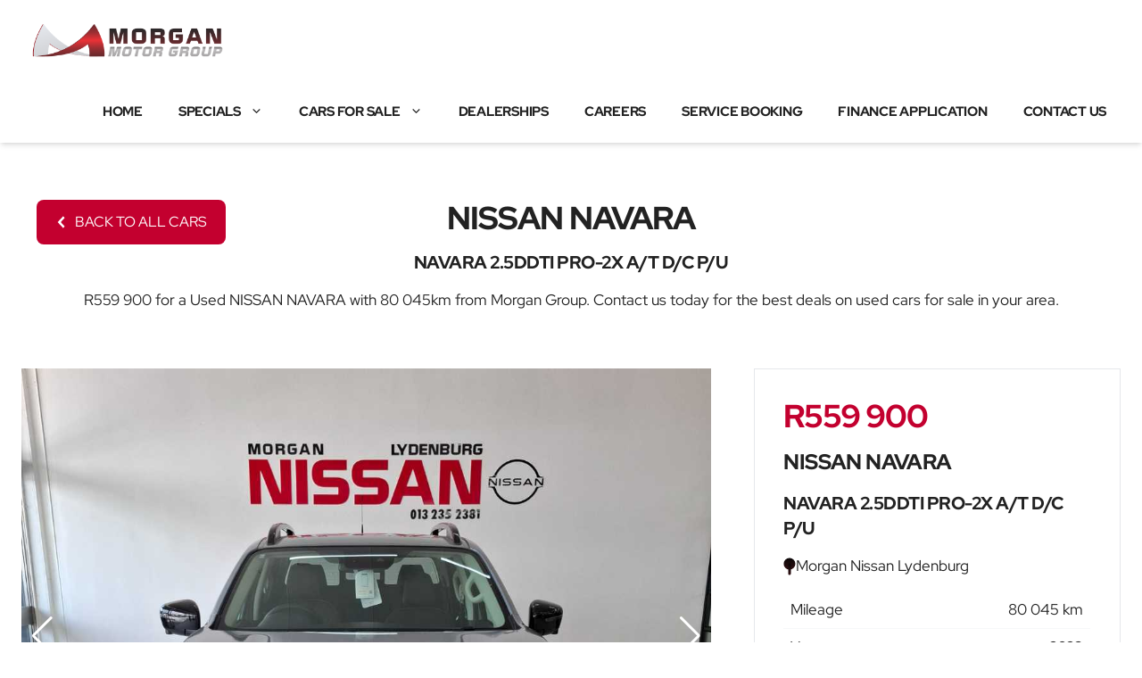

--- FILE ---
content_type: text/html; charset=UTF-8
request_url: https://www.groupmorgan.co.za/used-car/nissan-navara-2-5ddti-pro-2x-a-t-d-c-p-u/
body_size: 40216
content:
<!DOCTYPE html>
<html lang="en-ZA">
<head><meta charset="UTF-8"><script>if(navigator.userAgent.match(/MSIE|Internet Explorer/i)||navigator.userAgent.match(/Trident\/7\..*?rv:11/i)){var href=document.location.href;if(!href.match(/[?&]nowprocket/)){if(href.indexOf("?")==-1){if(href.indexOf("#")==-1){document.location.href=href+"?nowprocket=1"}else{document.location.href=href.replace("#","?nowprocket=1#")}}else{if(href.indexOf("#")==-1){document.location.href=href+"&nowprocket=1"}else{document.location.href=href.replace("#","&nowprocket=1#")}}}}</script><script>(()=>{class RocketLazyLoadScripts{constructor(){this.v="2.0.3",this.userEvents=["keydown","keyup","mousedown","mouseup","mousemove","mouseover","mouseenter","mouseout","mouseleave","touchmove","touchstart","touchend","touchcancel","wheel","click","dblclick","input","visibilitychange"],this.attributeEvents=["onblur","onclick","oncontextmenu","ondblclick","onfocus","onmousedown","onmouseenter","onmouseleave","onmousemove","onmouseout","onmouseover","onmouseup","onmousewheel","onscroll","onsubmit"]}async t(){this.i(),this.o(),/iP(ad|hone)/.test(navigator.userAgent)&&this.h(),this.u(),this.l(this),this.m(),this.k(this),this.p(this),this._(),await Promise.all([this.R(),this.L()]),this.lastBreath=Date.now(),this.S(this),this.P(),this.D(),this.O(),this.M(),await this.C(this.delayedScripts.normal),await this.C(this.delayedScripts.defer),await this.C(this.delayedScripts.async),this.F("domReady"),await this.T(),await this.j(),await this.I(),this.F("windowLoad"),await this.A(),window.dispatchEvent(new Event("rocket-allScriptsLoaded")),this.everythingLoaded=!0,this.lastTouchEnd&&await new Promise((t=>setTimeout(t,500-Date.now()+this.lastTouchEnd))),this.H(),this.F("all"),this.U(),this.W()}i(){this.CSPIssue=sessionStorage.getItem("rocketCSPIssue"),document.addEventListener("securitypolicyviolation",(t=>{this.CSPIssue||"script-src-elem"!==t.violatedDirective||"data"!==t.blockedURI||(this.CSPIssue=!0,sessionStorage.setItem("rocketCSPIssue",!0))}),{isRocket:!0})}o(){window.addEventListener("pageshow",(t=>{this.persisted=t.persisted,this.realWindowLoadedFired=!0}),{isRocket:!0}),window.addEventListener("pagehide",(()=>{this.onFirstUserAction=null}),{isRocket:!0})}h(){let t;function e(e){t=e}window.addEventListener("touchstart",e,{isRocket:!0}),window.addEventListener("touchend",(function i(o){Math.abs(o.changedTouches[0].pageX-t.changedTouches[0].pageX)<10&&Math.abs(o.changedTouches[0].pageY-t.changedTouches[0].pageY)<10&&o.timeStamp-t.timeStamp<200&&(o.target.dispatchEvent(new PointerEvent("click",{target:o.target,bubbles:!0,cancelable:!0,detail:1})),event.preventDefault(),window.removeEventListener("touchstart",e,{isRocket:!0}),window.removeEventListener("touchend",i,{isRocket:!0}))}),{isRocket:!0})}q(t){this.userActionTriggered||("mousemove"!==t.type||this.firstMousemoveIgnored?"keyup"===t.type||"mouseover"===t.type||"mouseout"===t.type||(this.userActionTriggered=!0,this.onFirstUserAction&&this.onFirstUserAction()):this.firstMousemoveIgnored=!0),"click"===t.type&&t.preventDefault(),this.savedUserEvents.length>0&&(t.stopPropagation(),t.stopImmediatePropagation()),"touchstart"===this.lastEvent&&"touchend"===t.type&&(this.lastTouchEnd=Date.now()),"click"===t.type&&(this.lastTouchEnd=0),this.lastEvent=t.type,this.savedUserEvents.push(t)}u(){this.savedUserEvents=[],this.userEventHandler=this.q.bind(this),this.userEvents.forEach((t=>window.addEventListener(t,this.userEventHandler,{passive:!1,isRocket:!0})))}U(){this.userEvents.forEach((t=>window.removeEventListener(t,this.userEventHandler,{passive:!1,isRocket:!0}))),this.savedUserEvents.forEach((t=>{t.target.dispatchEvent(new window[t.constructor.name](t.type,t))}))}m(){this.eventsMutationObserver=new MutationObserver((t=>{const e="return false";for(const i of t){if("attributes"===i.type){const t=i.target.getAttribute(i.attributeName);t&&t!==e&&(i.target.setAttribute("data-rocket-"+i.attributeName,t),i.target["rocket"+i.attributeName]=new Function("event",t),i.target.setAttribute(i.attributeName,e))}"childList"===i.type&&i.addedNodes.forEach((t=>{if(t.nodeType===Node.ELEMENT_NODE)for(const i of t.attributes)this.attributeEvents.includes(i.name)&&i.value&&""!==i.value&&(t.setAttribute("data-rocket-"+i.name,i.value),t["rocket"+i.name]=new Function("event",i.value),t.setAttribute(i.name,e))}))}})),this.eventsMutationObserver.observe(document,{subtree:!0,childList:!0,attributeFilter:this.attributeEvents})}H(){this.eventsMutationObserver.disconnect(),this.attributeEvents.forEach((t=>{document.querySelectorAll("[data-rocket-"+t+"]").forEach((e=>{e.setAttribute(t,e.getAttribute("data-rocket-"+t)),e.removeAttribute("data-rocket-"+t)}))}))}k(t){Object.defineProperty(HTMLElement.prototype,"onclick",{get(){return this.rocketonclick||null},set(e){this.rocketonclick=e,this.setAttribute(t.everythingLoaded?"onclick":"data-rocket-onclick","this.rocketonclick(event)")}})}S(t){function e(e,i){let o=e[i];e[i]=null,Object.defineProperty(e,i,{get:()=>o,set(s){t.everythingLoaded?o=s:e["rocket"+i]=o=s}})}e(document,"onreadystatechange"),e(window,"onload"),e(window,"onpageshow");try{Object.defineProperty(document,"readyState",{get:()=>t.rocketReadyState,set(e){t.rocketReadyState=e},configurable:!0}),document.readyState="loading"}catch(t){console.log("WPRocket DJE readyState conflict, bypassing")}}l(t){this.originalAddEventListener=EventTarget.prototype.addEventListener,this.originalRemoveEventListener=EventTarget.prototype.removeEventListener,this.savedEventListeners=[],EventTarget.prototype.addEventListener=function(e,i,o){o&&o.isRocket||!t.B(e,this)&&!t.userEvents.includes(e)||t.B(e,this)&&!t.userActionTriggered||e.startsWith("rocket-")||t.everythingLoaded?t.originalAddEventListener.call(this,e,i,o):t.savedEventListeners.push({target:this,remove:!1,type:e,func:i,options:o})},EventTarget.prototype.removeEventListener=function(e,i,o){o&&o.isRocket||!t.B(e,this)&&!t.userEvents.includes(e)||t.B(e,this)&&!t.userActionTriggered||e.startsWith("rocket-")||t.everythingLoaded?t.originalRemoveEventListener.call(this,e,i,o):t.savedEventListeners.push({target:this,remove:!0,type:e,func:i,options:o})}}F(t){"all"===t&&(EventTarget.prototype.addEventListener=this.originalAddEventListener,EventTarget.prototype.removeEventListener=this.originalRemoveEventListener),this.savedEventListeners=this.savedEventListeners.filter((e=>{let i=e.type,o=e.target||window;return"domReady"===t&&"DOMContentLoaded"!==i&&"readystatechange"!==i||("windowLoad"===t&&"load"!==i&&"readystatechange"!==i&&"pageshow"!==i||(this.B(i,o)&&(i="rocket-"+i),e.remove?o.removeEventListener(i,e.func,e.options):o.addEventListener(i,e.func,e.options),!1))}))}p(t){let e;function i(e){return t.everythingLoaded?e:e.split(" ").map((t=>"load"===t||t.startsWith("load.")?"rocket-jquery-load":t)).join(" ")}function o(o){function s(e){const s=o.fn[e];o.fn[e]=o.fn.init.prototype[e]=function(){return this[0]===window&&t.userActionTriggered&&("string"==typeof arguments[0]||arguments[0]instanceof String?arguments[0]=i(arguments[0]):"object"==typeof arguments[0]&&Object.keys(arguments[0]).forEach((t=>{const e=arguments[0][t];delete arguments[0][t],arguments[0][i(t)]=e}))),s.apply(this,arguments),this}}if(o&&o.fn&&!t.allJQueries.includes(o)){const e={DOMContentLoaded:[],"rocket-DOMContentLoaded":[]};for(const t in e)document.addEventListener(t,(()=>{e[t].forEach((t=>t()))}),{isRocket:!0});o.fn.ready=o.fn.init.prototype.ready=function(i){function s(){parseInt(o.fn.jquery)>2?setTimeout((()=>i.bind(document)(o))):i.bind(document)(o)}return t.realDomReadyFired?!t.userActionTriggered||t.fauxDomReadyFired?s():e["rocket-DOMContentLoaded"].push(s):e.DOMContentLoaded.push(s),o([])},s("on"),s("one"),s("off"),t.allJQueries.push(o)}e=o}t.allJQueries=[],o(window.jQuery),Object.defineProperty(window,"jQuery",{get:()=>e,set(t){o(t)}})}P(){const t=new Map;document.write=document.writeln=function(e){const i=document.currentScript,o=document.createRange(),s=i.parentElement;let n=t.get(i);void 0===n&&(n=i.nextSibling,t.set(i,n));const c=document.createDocumentFragment();o.setStart(c,0),c.appendChild(o.createContextualFragment(e)),s.insertBefore(c,n)}}async R(){return new Promise((t=>{this.userActionTriggered?t():this.onFirstUserAction=t}))}async L(){return new Promise((t=>{document.addEventListener("DOMContentLoaded",(()=>{this.realDomReadyFired=!0,t()}),{isRocket:!0})}))}async I(){return this.realWindowLoadedFired?Promise.resolve():new Promise((t=>{window.addEventListener("load",t,{isRocket:!0})}))}M(){this.pendingScripts=[];this.scriptsMutationObserver=new MutationObserver((t=>{for(const e of t)e.addedNodes.forEach((t=>{"SCRIPT"!==t.tagName||t.noModule||t.isWPRocket||this.pendingScripts.push({script:t,promise:new Promise((e=>{const i=()=>{const i=this.pendingScripts.findIndex((e=>e.script===t));i>=0&&this.pendingScripts.splice(i,1),e()};t.addEventListener("load",i,{isRocket:!0}),t.addEventListener("error",i,{isRocket:!0}),setTimeout(i,1e3)}))})}))})),this.scriptsMutationObserver.observe(document,{childList:!0,subtree:!0})}async j(){await this.J(),this.pendingScripts.length?(await this.pendingScripts[0].promise,await this.j()):this.scriptsMutationObserver.disconnect()}D(){this.delayedScripts={normal:[],async:[],defer:[]},document.querySelectorAll("script[type$=rocketlazyloadscript]").forEach((t=>{t.hasAttribute("data-rocket-src")?t.hasAttribute("async")&&!1!==t.async?this.delayedScripts.async.push(t):t.hasAttribute("defer")&&!1!==t.defer||"module"===t.getAttribute("data-rocket-type")?this.delayedScripts.defer.push(t):this.delayedScripts.normal.push(t):this.delayedScripts.normal.push(t)}))}async _(){await this.L();let t=[];document.querySelectorAll("script[type$=rocketlazyloadscript][data-rocket-src]").forEach((e=>{let i=e.getAttribute("data-rocket-src");if(i&&!i.startsWith("data:")){i.startsWith("//")&&(i=location.protocol+i);try{const o=new URL(i).origin;o!==location.origin&&t.push({src:o,crossOrigin:e.crossOrigin||"module"===e.getAttribute("data-rocket-type")})}catch(t){}}})),t=[...new Map(t.map((t=>[JSON.stringify(t),t]))).values()],this.N(t,"preconnect")}async $(t){if(await this.G(),!0!==t.noModule||!("noModule"in HTMLScriptElement.prototype))return new Promise((e=>{let i;function o(){(i||t).setAttribute("data-rocket-status","executed"),e()}try{if(navigator.userAgent.includes("Firefox/")||""===navigator.vendor||this.CSPIssue)i=document.createElement("script"),[...t.attributes].forEach((t=>{let e=t.nodeName;"type"!==e&&("data-rocket-type"===e&&(e="type"),"data-rocket-src"===e&&(e="src"),i.setAttribute(e,t.nodeValue))})),t.text&&(i.text=t.text),t.nonce&&(i.nonce=t.nonce),i.hasAttribute("src")?(i.addEventListener("load",o,{isRocket:!0}),i.addEventListener("error",(()=>{i.setAttribute("data-rocket-status","failed-network"),e()}),{isRocket:!0}),setTimeout((()=>{i.isConnected||e()}),1)):(i.text=t.text,o()),i.isWPRocket=!0,t.parentNode.replaceChild(i,t);else{const i=t.getAttribute("data-rocket-type"),s=t.getAttribute("data-rocket-src");i?(t.type=i,t.removeAttribute("data-rocket-type")):t.removeAttribute("type"),t.addEventListener("load",o,{isRocket:!0}),t.addEventListener("error",(i=>{this.CSPIssue&&i.target.src.startsWith("data:")?(console.log("WPRocket: CSP fallback activated"),t.removeAttribute("src"),this.$(t).then(e)):(t.setAttribute("data-rocket-status","failed-network"),e())}),{isRocket:!0}),s?(t.fetchPriority="high",t.removeAttribute("data-rocket-src"),t.src=s):t.src="data:text/javascript;base64,"+window.btoa(unescape(encodeURIComponent(t.text)))}}catch(i){t.setAttribute("data-rocket-status","failed-transform"),e()}}));t.setAttribute("data-rocket-status","skipped")}async C(t){const e=t.shift();return e?(e.isConnected&&await this.$(e),this.C(t)):Promise.resolve()}O(){this.N([...this.delayedScripts.normal,...this.delayedScripts.defer,...this.delayedScripts.async],"preload")}N(t,e){this.trash=this.trash||[];let i=!0;var o=document.createDocumentFragment();t.forEach((t=>{const s=t.getAttribute&&t.getAttribute("data-rocket-src")||t.src;if(s&&!s.startsWith("data:")){const n=document.createElement("link");n.href=s,n.rel=e,"preconnect"!==e&&(n.as="script",n.fetchPriority=i?"high":"low"),t.getAttribute&&"module"===t.getAttribute("data-rocket-type")&&(n.crossOrigin=!0),t.crossOrigin&&(n.crossOrigin=t.crossOrigin),t.integrity&&(n.integrity=t.integrity),t.nonce&&(n.nonce=t.nonce),o.appendChild(n),this.trash.push(n),i=!1}})),document.head.appendChild(o)}W(){this.trash.forEach((t=>t.remove()))}async T(){try{document.readyState="interactive"}catch(t){}this.fauxDomReadyFired=!0;try{await this.G(),document.dispatchEvent(new Event("rocket-readystatechange")),await this.G(),document.rocketonreadystatechange&&document.rocketonreadystatechange(),await this.G(),document.dispatchEvent(new Event("rocket-DOMContentLoaded")),await this.G(),window.dispatchEvent(new Event("rocket-DOMContentLoaded"))}catch(t){console.error(t)}}async A(){try{document.readyState="complete"}catch(t){}try{await this.G(),document.dispatchEvent(new Event("rocket-readystatechange")),await this.G(),document.rocketonreadystatechange&&document.rocketonreadystatechange(),await this.G(),window.dispatchEvent(new Event("rocket-load")),await this.G(),window.rocketonload&&window.rocketonload(),await this.G(),this.allJQueries.forEach((t=>t(window).trigger("rocket-jquery-load"))),await this.G();const t=new Event("rocket-pageshow");t.persisted=this.persisted,window.dispatchEvent(t),await this.G(),window.rocketonpageshow&&window.rocketonpageshow({persisted:this.persisted})}catch(t){console.error(t)}}async G(){Date.now()-this.lastBreath>45&&(await this.J(),this.lastBreath=Date.now())}async J(){return document.hidden?new Promise((t=>setTimeout(t))):new Promise((t=>requestAnimationFrame(t)))}B(t,e){return e===document&&"readystatechange"===t||(e===document&&"DOMContentLoaded"===t||(e===window&&"DOMContentLoaded"===t||(e===window&&"load"===t||e===window&&"pageshow"===t)))}static run(){(new RocketLazyLoadScripts).t()}}RocketLazyLoadScripts.run()})();</script>
	
	<meta name='robots' content='index, follow, max-image-preview:large, max-snippet:-1, max-video-preview:-1' />
	<style>img:is([sizes="auto" i], [sizes^="auto," i]) { contain-intrinsic-size: 3000px 1500px }</style>
	<meta name="viewport" content="width=device-width, initial-scale=1">
	<!-- This site is optimized with the Yoast SEO plugin v25.6 - https://yoast.com/wordpress/plugins/seo/ -->
	<title>NISSAN NAVARA 2023 Used Car for Sale • Morgan Nissan Lydenburg</title>
	<meta name="description" content="R559 900 for a used 2023 NISSAN NAVARA with 80 045km. ABS, Air Conditioner, Airbag - Driver &amp; Passenger, Bluetooth, Central Locking, Cruise Control, Differential Lock, Electric Windows - Front &amp; Back, Leather Seats, Park Distance Control (PDC) - Rear, Radio/USB, Traction Control, Multifunction Steering Wheel, Electrical Adjustable Mirrors, Electrical Folding Mirrors" />
	<link rel="canonical" href="https://www.groupmorgan.co.za/used-car/nissan-navara-2-5ddti-pro-2x-a-t-d-c-p-u/" />
	<meta property="og:locale" content="en_US" />
	<meta property="og:type" content="article" />
	<meta property="og:title" content="NISSAN NAVARA 2023 Used Car for Sale • Morgan Nissan Lydenburg" />
	<meta property="og:description" content="R559 900 for a used 2023 NISSAN NAVARA with 80 045km. ABS, Air Conditioner, Airbag - Driver &amp; Passenger, Bluetooth, Central Locking, Cruise Control, Differential Lock, Electric Windows - Front &amp; Back, Leather Seats, Park Distance Control (PDC) - Rear, Radio/USB, Traction Control, Multifunction Steering Wheel, Electrical Adjustable Mirrors, Electrical Folding Mirrors" />
	<meta property="og:url" content="https://www.groupmorgan.co.za/used-car/nissan-navara-2-5ddti-pro-2x-a-t-d-c-p-u/" />
	<meta property="og:site_name" content="Morgan Group" />
	<meta property="article:publisher" content="https://www.facebook.com/groupmorgan.co.za/" />
	<meta property="article:modified_time" content="2026-01-14T18:38:30+00:00" />
	<meta name="twitter:card" content="summary_large_image" />
	<script type="application/ld+json" class="yoast-schema-graph">{"@context":"https://schema.org","@graph":[{"@type":"WebPage","@id":"https://www.groupmorgan.co.za/used-car/nissan-navara-2-5ddti-pro-2x-a-t-d-c-p-u/","url":"https://www.groupmorgan.co.za/used-car/nissan-navara-2-5ddti-pro-2x-a-t-d-c-p-u/","name":"NISSAN NAVARA 2.5DDTI PRO-2X A/T D/C P/U &#8226; Morgan Group","isPartOf":{"@id":"https://www.groupmorgan.co.za/#website"},"datePublished":"2026-01-14T18:38:29+00:00","dateModified":"2026-01-14T18:38:30+00:00","breadcrumb":{"@id":"https://www.groupmorgan.co.za/used-car/nissan-navara-2-5ddti-pro-2x-a-t-d-c-p-u/#breadcrumb"},"inLanguage":"en-ZA","potentialAction":[{"@type":"ReadAction","target":["https://www.groupmorgan.co.za/used-car/nissan-navara-2-5ddti-pro-2x-a-t-d-c-p-u/"]}]},{"@type":"BreadcrumbList","@id":"https://www.groupmorgan.co.za/used-car/nissan-navara-2-5ddti-pro-2x-a-t-d-c-p-u/#breadcrumb","itemListElement":[{"@type":"ListItem","position":1,"name":"Home","item":"https://www.groupmorgan.co.za/"},{"@type":"ListItem","position":2,"name":"Used Cars","item":"https://www.groupmorgan.co.za/used-car/"},{"@type":"ListItem","position":3,"name":"NISSAN NAVARA 2.5DDTI PRO-2X A/T D/C P/U"}]},{"@type":"WebSite","@id":"https://www.groupmorgan.co.za/#website","url":"https://www.groupmorgan.co.za/","name":"Morgan Group","description":"New, Used &amp; Demo Cars Group in South Africa","publisher":{"@id":"https://www.groupmorgan.co.za/#organization"},"potentialAction":[{"@type":"SearchAction","target":{"@type":"EntryPoint","urlTemplate":"https://www.groupmorgan.co.za/?s={search_term_string}"},"query-input":{"@type":"PropertyValueSpecification","valueRequired":true,"valueName":"search_term_string"}}],"inLanguage":"en-ZA"},{"@type":"Organization","@id":"https://www.groupmorgan.co.za/#organization","name":"Morgan Group","url":"https://www.groupmorgan.co.za/","logo":{"@type":"ImageObject","inLanguage":"en-ZA","@id":"https://www.groupmorgan.co.za/#/schema/logo/image/","url":"https://www.groupmorgan.co.za/wp-content/uploads/2023/05/vertical-logo.png","contentUrl":"https://www.groupmorgan.co.za/wp-content/uploads/2023/05/vertical-logo.png","width":1738,"height":1440,"caption":"Morgan Group"},"image":{"@id":"https://www.groupmorgan.co.za/#/schema/logo/image/"},"sameAs":["https://www.facebook.com/groupmorgan.co.za/","https://www.linkedin.com/company/morgan-group-automotive1/"]}]}</script>
	<!-- / Yoast SEO plugin. -->



<link rel="alternate" type="application/rss+xml" title="Morgan Group &raquo; Feed" href="https://www.groupmorgan.co.za/feed/" />
<style id='wp-emoji-styles-inline-css'>

	img.wp-smiley, img.emoji {
		display: inline !important;
		border: none !important;
		box-shadow: none !important;
		height: 1em !important;
		width: 1em !important;
		margin: 0 0.07em !important;
		vertical-align: -0.1em !important;
		background: none !important;
		padding: 0 !important;
	}
</style>
<link rel='stylesheet' id='wp-block-library-css' href='https://www.groupmorgan.co.za/wp-includes/css/dist/block-library/style.min.css?ver=6.8.3' media='all' />
<style id='classic-theme-styles-inline-css'>
/*! This file is auto-generated */
.wp-block-button__link{color:#fff;background-color:#32373c;border-radius:9999px;box-shadow:none;text-decoration:none;padding:calc(.667em + 2px) calc(1.333em + 2px);font-size:1.125em}.wp-block-file__button{background:#32373c;color:#fff;text-decoration:none}
</style>
<style id='safe-svg-svg-icon-style-inline-css'>
.safe-svg-cover{text-align:center}.safe-svg-cover .safe-svg-inside{display:inline-block;max-width:100%}.safe-svg-cover svg{height:100%;max-height:100%;max-width:100%;width:100%}

</style>
<style id='global-styles-inline-css'>
:root{--wp--preset--aspect-ratio--square: 1;--wp--preset--aspect-ratio--4-3: 4/3;--wp--preset--aspect-ratio--3-4: 3/4;--wp--preset--aspect-ratio--3-2: 3/2;--wp--preset--aspect-ratio--2-3: 2/3;--wp--preset--aspect-ratio--16-9: 16/9;--wp--preset--aspect-ratio--9-16: 9/16;--wp--preset--color--black: #000000;--wp--preset--color--cyan-bluish-gray: #abb8c3;--wp--preset--color--white: #ffffff;--wp--preset--color--pale-pink: #f78da7;--wp--preset--color--vivid-red: #cf2e2e;--wp--preset--color--luminous-vivid-orange: #ff6900;--wp--preset--color--luminous-vivid-amber: #fcb900;--wp--preset--color--light-green-cyan: #7bdcb5;--wp--preset--color--vivid-green-cyan: #00d084;--wp--preset--color--pale-cyan-blue: #8ed1fc;--wp--preset--color--vivid-cyan-blue: #0693e3;--wp--preset--color--vivid-purple: #9b51e0;--wp--preset--color--contrast: var(--contrast);--wp--preset--color--contrast-2: var(--contrast-2);--wp--preset--color--contrast-3: var(--contrast-3);--wp--preset--color--base: var(--base);--wp--preset--color--base-2: var(--base-2);--wp--preset--color--base-3: var(--base-3);--wp--preset--color--accent: var(--accent);--wp--preset--color--accent-2: var(--accent-2);--wp--preset--gradient--vivid-cyan-blue-to-vivid-purple: linear-gradient(135deg,rgba(6,147,227,1) 0%,rgb(155,81,224) 100%);--wp--preset--gradient--light-green-cyan-to-vivid-green-cyan: linear-gradient(135deg,rgb(122,220,180) 0%,rgb(0,208,130) 100%);--wp--preset--gradient--luminous-vivid-amber-to-luminous-vivid-orange: linear-gradient(135deg,rgba(252,185,0,1) 0%,rgba(255,105,0,1) 100%);--wp--preset--gradient--luminous-vivid-orange-to-vivid-red: linear-gradient(135deg,rgba(255,105,0,1) 0%,rgb(207,46,46) 100%);--wp--preset--gradient--very-light-gray-to-cyan-bluish-gray: linear-gradient(135deg,rgb(238,238,238) 0%,rgb(169,184,195) 100%);--wp--preset--gradient--cool-to-warm-spectrum: linear-gradient(135deg,rgb(74,234,220) 0%,rgb(151,120,209) 20%,rgb(207,42,186) 40%,rgb(238,44,130) 60%,rgb(251,105,98) 80%,rgb(254,248,76) 100%);--wp--preset--gradient--blush-light-purple: linear-gradient(135deg,rgb(255,206,236) 0%,rgb(152,150,240) 100%);--wp--preset--gradient--blush-bordeaux: linear-gradient(135deg,rgb(254,205,165) 0%,rgb(254,45,45) 50%,rgb(107,0,62) 100%);--wp--preset--gradient--luminous-dusk: linear-gradient(135deg,rgb(255,203,112) 0%,rgb(199,81,192) 50%,rgb(65,88,208) 100%);--wp--preset--gradient--pale-ocean: linear-gradient(135deg,rgb(255,245,203) 0%,rgb(182,227,212) 50%,rgb(51,167,181) 100%);--wp--preset--gradient--electric-grass: linear-gradient(135deg,rgb(202,248,128) 0%,rgb(113,206,126) 100%);--wp--preset--gradient--midnight: linear-gradient(135deg,rgb(2,3,129) 0%,rgb(40,116,252) 100%);--wp--preset--font-size--small: 13px;--wp--preset--font-size--medium: 20px;--wp--preset--font-size--large: 36px;--wp--preset--font-size--x-large: 42px;--wp--preset--spacing--20: 0.44rem;--wp--preset--spacing--30: 0.67rem;--wp--preset--spacing--40: 1rem;--wp--preset--spacing--50: 1.5rem;--wp--preset--spacing--60: 2.25rem;--wp--preset--spacing--70: 3.38rem;--wp--preset--spacing--80: 5.06rem;--wp--preset--shadow--natural: 6px 6px 9px rgba(0, 0, 0, 0.2);--wp--preset--shadow--deep: 12px 12px 50px rgba(0, 0, 0, 0.4);--wp--preset--shadow--sharp: 6px 6px 0px rgba(0, 0, 0, 0.2);--wp--preset--shadow--outlined: 6px 6px 0px -3px rgba(255, 255, 255, 1), 6px 6px rgba(0, 0, 0, 1);--wp--preset--shadow--crisp: 6px 6px 0px rgba(0, 0, 0, 1);}:where(.is-layout-flex){gap: 0.5em;}:where(.is-layout-grid){gap: 0.5em;}body .is-layout-flex{display: flex;}.is-layout-flex{flex-wrap: wrap;align-items: center;}.is-layout-flex > :is(*, div){margin: 0;}body .is-layout-grid{display: grid;}.is-layout-grid > :is(*, div){margin: 0;}:where(.wp-block-columns.is-layout-flex){gap: 2em;}:where(.wp-block-columns.is-layout-grid){gap: 2em;}:where(.wp-block-post-template.is-layout-flex){gap: 1.25em;}:where(.wp-block-post-template.is-layout-grid){gap: 1.25em;}.has-black-color{color: var(--wp--preset--color--black) !important;}.has-cyan-bluish-gray-color{color: var(--wp--preset--color--cyan-bluish-gray) !important;}.has-white-color{color: var(--wp--preset--color--white) !important;}.has-pale-pink-color{color: var(--wp--preset--color--pale-pink) !important;}.has-vivid-red-color{color: var(--wp--preset--color--vivid-red) !important;}.has-luminous-vivid-orange-color{color: var(--wp--preset--color--luminous-vivid-orange) !important;}.has-luminous-vivid-amber-color{color: var(--wp--preset--color--luminous-vivid-amber) !important;}.has-light-green-cyan-color{color: var(--wp--preset--color--light-green-cyan) !important;}.has-vivid-green-cyan-color{color: var(--wp--preset--color--vivid-green-cyan) !important;}.has-pale-cyan-blue-color{color: var(--wp--preset--color--pale-cyan-blue) !important;}.has-vivid-cyan-blue-color{color: var(--wp--preset--color--vivid-cyan-blue) !important;}.has-vivid-purple-color{color: var(--wp--preset--color--vivid-purple) !important;}.has-black-background-color{background-color: var(--wp--preset--color--black) !important;}.has-cyan-bluish-gray-background-color{background-color: var(--wp--preset--color--cyan-bluish-gray) !important;}.has-white-background-color{background-color: var(--wp--preset--color--white) !important;}.has-pale-pink-background-color{background-color: var(--wp--preset--color--pale-pink) !important;}.has-vivid-red-background-color{background-color: var(--wp--preset--color--vivid-red) !important;}.has-luminous-vivid-orange-background-color{background-color: var(--wp--preset--color--luminous-vivid-orange) !important;}.has-luminous-vivid-amber-background-color{background-color: var(--wp--preset--color--luminous-vivid-amber) !important;}.has-light-green-cyan-background-color{background-color: var(--wp--preset--color--light-green-cyan) !important;}.has-vivid-green-cyan-background-color{background-color: var(--wp--preset--color--vivid-green-cyan) !important;}.has-pale-cyan-blue-background-color{background-color: var(--wp--preset--color--pale-cyan-blue) !important;}.has-vivid-cyan-blue-background-color{background-color: var(--wp--preset--color--vivid-cyan-blue) !important;}.has-vivid-purple-background-color{background-color: var(--wp--preset--color--vivid-purple) !important;}.has-black-border-color{border-color: var(--wp--preset--color--black) !important;}.has-cyan-bluish-gray-border-color{border-color: var(--wp--preset--color--cyan-bluish-gray) !important;}.has-white-border-color{border-color: var(--wp--preset--color--white) !important;}.has-pale-pink-border-color{border-color: var(--wp--preset--color--pale-pink) !important;}.has-vivid-red-border-color{border-color: var(--wp--preset--color--vivid-red) !important;}.has-luminous-vivid-orange-border-color{border-color: var(--wp--preset--color--luminous-vivid-orange) !important;}.has-luminous-vivid-amber-border-color{border-color: var(--wp--preset--color--luminous-vivid-amber) !important;}.has-light-green-cyan-border-color{border-color: var(--wp--preset--color--light-green-cyan) !important;}.has-vivid-green-cyan-border-color{border-color: var(--wp--preset--color--vivid-green-cyan) !important;}.has-pale-cyan-blue-border-color{border-color: var(--wp--preset--color--pale-cyan-blue) !important;}.has-vivid-cyan-blue-border-color{border-color: var(--wp--preset--color--vivid-cyan-blue) !important;}.has-vivid-purple-border-color{border-color: var(--wp--preset--color--vivid-purple) !important;}.has-vivid-cyan-blue-to-vivid-purple-gradient-background{background: var(--wp--preset--gradient--vivid-cyan-blue-to-vivid-purple) !important;}.has-light-green-cyan-to-vivid-green-cyan-gradient-background{background: var(--wp--preset--gradient--light-green-cyan-to-vivid-green-cyan) !important;}.has-luminous-vivid-amber-to-luminous-vivid-orange-gradient-background{background: var(--wp--preset--gradient--luminous-vivid-amber-to-luminous-vivid-orange) !important;}.has-luminous-vivid-orange-to-vivid-red-gradient-background{background: var(--wp--preset--gradient--luminous-vivid-orange-to-vivid-red) !important;}.has-very-light-gray-to-cyan-bluish-gray-gradient-background{background: var(--wp--preset--gradient--very-light-gray-to-cyan-bluish-gray) !important;}.has-cool-to-warm-spectrum-gradient-background{background: var(--wp--preset--gradient--cool-to-warm-spectrum) !important;}.has-blush-light-purple-gradient-background{background: var(--wp--preset--gradient--blush-light-purple) !important;}.has-blush-bordeaux-gradient-background{background: var(--wp--preset--gradient--blush-bordeaux) !important;}.has-luminous-dusk-gradient-background{background: var(--wp--preset--gradient--luminous-dusk) !important;}.has-pale-ocean-gradient-background{background: var(--wp--preset--gradient--pale-ocean) !important;}.has-electric-grass-gradient-background{background: var(--wp--preset--gradient--electric-grass) !important;}.has-midnight-gradient-background{background: var(--wp--preset--gradient--midnight) !important;}.has-small-font-size{font-size: var(--wp--preset--font-size--small) !important;}.has-medium-font-size{font-size: var(--wp--preset--font-size--medium) !important;}.has-large-font-size{font-size: var(--wp--preset--font-size--large) !important;}.has-x-large-font-size{font-size: var(--wp--preset--font-size--x-large) !important;}
:where(.wp-block-post-template.is-layout-flex){gap: 1.25em;}:where(.wp-block-post-template.is-layout-grid){gap: 1.25em;}
:where(.wp-block-columns.is-layout-flex){gap: 2em;}:where(.wp-block-columns.is-layout-grid){gap: 2em;}
:root :where(.wp-block-pullquote){font-size: 1.5em;line-height: 1.6;}
</style>
<link data-minify="1" rel='stylesheet' id='UserAccessManagerLoginForm-css' href='https://www.groupmorgan.co.za/wp-content/cache/min/1/wp-content/plugins/user-access-manager/assets/css/uamLoginForm.css?ver=1765190328' media='screen' />
<link rel='stylesheet' id='generate-widget-areas-css' href='https://www.groupmorgan.co.za/wp-content/themes/generatepress/assets/css/components/widget-areas.min.css?ver=3.6.0' media='all' />
<link rel='stylesheet' id='generate-style-css' href='https://www.groupmorgan.co.za/wp-content/themes/generatepress/assets/css/main.min.css?ver=3.6.0' media='all' />
<style id='generate-style-inline-css'>
body{background-color:var(--base-3);color:var(--contrast);}a{color:var(--accent);}a:hover, a:focus{text-decoration:underline;}.entry-title a, .site-branding a, a.button, .wp-block-button__link, .main-navigation a{text-decoration:none;}a:hover, a:focus, a:active{color:var(--contrast);}.grid-container{max-width:1400px;}.wp-block-group__inner-container{max-width:1400px;margin-left:auto;margin-right:auto;}.site-header .header-image{width:175px;}:root{--contrast:#222222;--contrast-2:#111111;--contrast-3:#b2b2be;--base:#f0f0f0;--base-2:#f7f8f9;--base-3:#FFFFFF;--accent:#C3002F;--accent-2:#af001b;}:root .has-contrast-color{color:var(--contrast);}:root .has-contrast-background-color{background-color:var(--contrast);}:root .has-contrast-2-color{color:var(--contrast-2);}:root .has-contrast-2-background-color{background-color:var(--contrast-2);}:root .has-contrast-3-color{color:var(--contrast-3);}:root .has-contrast-3-background-color{background-color:var(--contrast-3);}:root .has-base-color{color:var(--base);}:root .has-base-background-color{background-color:var(--base);}:root .has-base-2-color{color:var(--base-2);}:root .has-base-2-background-color{background-color:var(--base-2);}:root .has-base-3-color{color:var(--base-3);}:root .has-base-3-background-color{background-color:var(--base-3);}:root .has-accent-color{color:var(--accent);}:root .has-accent-background-color{background-color:var(--accent);}:root .has-accent-2-color{color:var(--accent-2);}:root .has-accent-2-background-color{background-color:var(--accent-2);}body, button, input, select, textarea{font-family:group-body;}h1, h2, h3, h4, h5, h6{font-family:group-heading;font-size:14px;}.main-navigation a, .main-navigation .menu-toggle, .main-navigation .menu-bar-items{font-family:group-heading;font-weight:500;text-transform:uppercase;letter-spacing:-0.25px;}.top-bar{background-color:#636363;color:#ffffff;}.top-bar a{color:#ffffff;}.top-bar a:hover{color:#303030;}.site-header{background-color:var(--base-3);}.main-title a,.main-title a:hover{color:var(--contrast);}.site-description{color:var(--contrast-2);}.mobile-menu-control-wrapper .menu-toggle,.mobile-menu-control-wrapper .menu-toggle:hover,.mobile-menu-control-wrapper .menu-toggle:focus,.has-inline-mobile-toggle #site-navigation.toggled{background-color:rgba(0, 0, 0, 0.02);}.main-navigation,.main-navigation ul ul{background-color:var(--base-3);}.main-navigation .main-nav ul li a, .main-navigation .menu-toggle, .main-navigation .menu-bar-items{color:var(--contrast);}.main-navigation .main-nav ul li:not([class*="current-menu-"]):hover > a, .main-navigation .main-nav ul li:not([class*="current-menu-"]):focus > a, .main-navigation .main-nav ul li.sfHover:not([class*="current-menu-"]) > a, .main-navigation .menu-bar-item:hover > a, .main-navigation .menu-bar-item.sfHover > a{color:var(--accent);}button.menu-toggle:hover,button.menu-toggle:focus{color:var(--contrast);}.main-navigation .main-nav ul li[class*="current-menu-"] > a{color:var(--accent);}.navigation-search input[type="search"],.navigation-search input[type="search"]:active, .navigation-search input[type="search"]:focus, .main-navigation .main-nav ul li.search-item.active > a, .main-navigation .menu-bar-items .search-item.active > a{color:var(--accent);}.main-navigation ul ul{background-color:var(--base);}.separate-containers .inside-article, .separate-containers .comments-area, .separate-containers .page-header, .one-container .container, .separate-containers .paging-navigation, .inside-page-header{background-color:var(--base-3);}.entry-title a{color:var(--contrast);}.entry-title a:hover{color:var(--contrast-2);}.entry-meta{color:var(--contrast-2);}h1{color:var(--contrast-2);}h2{color:var(--contrast-2);}h3{color:var(--contrast-2);}h4{color:var(--contrast-2);}h5{color:var(--contrast-3);}h6{color:var(--contrast-3);}.sidebar .widget{background-color:var(--base-2);}.footer-widgets{background-color:var(--base-3);}.site-info{color:var(--contrast-2);background-color:var(--base-3);}.site-info a:hover{color:var(--accent-2);}.footer-bar .widget_nav_menu .current-menu-item a{color:var(--accent-2);}input[type="text"],input[type="email"],input[type="url"],input[type="password"],input[type="search"],input[type="tel"],input[type="number"],textarea,select{color:var(--contrast);background-color:var(--base-2);border-color:var(--base);}input[type="text"]:focus,input[type="email"]:focus,input[type="url"]:focus,input[type="password"]:focus,input[type="search"]:focus,input[type="tel"]:focus,input[type="number"]:focus,textarea:focus,select:focus{color:var(--contrast);background-color:var(--base-2);border-color:var(--contrast-3);}button,html input[type="button"],input[type="reset"],input[type="submit"],a.button,a.wp-block-button__link:not(.has-background){color:#C3002F;background-color:#C3002F;}button:hover,html input[type="button"]:hover,input[type="reset"]:hover,input[type="submit"]:hover,a.button:hover,button:focus,html input[type="button"]:focus,input[type="reset"]:focus,input[type="submit"]:focus,a.button:focus,a.wp-block-button__link:not(.has-background):active,a.wp-block-button__link:not(.has-background):focus,a.wp-block-button__link:not(.has-background):hover{color:var(--accent);background-color:#af001b;}a.generate-back-to-top{background-color:rgba( 0,0,0,0.4 );color:#ffffff;}a.generate-back-to-top:hover,a.generate-back-to-top:focus{background-color:rgba( 0,0,0,0.6 );color:#ffffff;}:root{--gp-search-modal-bg-color:var(--base-3);--gp-search-modal-text-color:var(--contrast);--gp-search-modal-overlay-bg-color:rgba(0,0,0,0.2);}@media (max-width: 1200px){.main-navigation .menu-bar-item:hover > a, .main-navigation .menu-bar-item.sfHover > a{background:none;color:var(--contrast);}}.nav-below-header .main-navigation .inside-navigation.grid-container, .nav-above-header .main-navigation .inside-navigation.grid-container{padding:0px 20px 0px 20px;}.site-main .wp-block-group__inner-container{padding:40px;}.separate-containers .paging-navigation{padding-top:20px;padding-bottom:20px;}.entry-content .alignwide, body:not(.no-sidebar) .entry-content .alignfull{margin-left:-40px;width:calc(100% + 80px);max-width:calc(100% + 80px);}.main-navigation .main-nav ul li a,.menu-toggle,.main-navigation .menu-bar-item > a{line-height:90px;}.navigation-search input[type="search"]{height:90px;}.rtl .menu-item-has-children .dropdown-menu-toggle{padding-left:20px;}.rtl .main-navigation .main-nav ul li.menu-item-has-children > a{padding-right:20px;}@media (max-width:768px){.separate-containers .inside-article, .separate-containers .comments-area, .separate-containers .page-header, .separate-containers .paging-navigation, .one-container .site-content, .inside-page-header{padding:30px;}.site-main .wp-block-group__inner-container{padding:30px;}.inside-top-bar{padding-right:30px;padding-left:30px;}.inside-header{padding-right:30px;padding-left:30px;}.widget-area .widget{padding-top:30px;padding-right:30px;padding-bottom:30px;padding-left:30px;}.footer-widgets-container{padding-top:30px;padding-right:30px;padding-bottom:30px;padding-left:30px;}.inside-site-info{padding-right:30px;padding-left:30px;}.entry-content .alignwide, body:not(.no-sidebar) .entry-content .alignfull{margin-left:-30px;width:calc(100% + 60px);max-width:calc(100% + 60px);}.one-container .site-main .paging-navigation{margin-bottom:20px;}}.is-right-sidebar{width:30%;}.is-left-sidebar{width:30%;}.site-content .content-area{width:100%;}@media (max-width: 1200px){.main-navigation .menu-toggle,.sidebar-nav-mobile:not(#sticky-placeholder){display:block;}.main-navigation ul,.gen-sidebar-nav,.main-navigation:not(.slideout-navigation):not(.toggled) .main-nav > ul,.has-inline-mobile-toggle #site-navigation .inside-navigation > *:not(.navigation-search):not(.main-nav){display:none;}.nav-align-right .inside-navigation,.nav-align-center .inside-navigation{justify-content:space-between;}}
.dynamic-author-image-rounded{border-radius:100%;}.dynamic-featured-image, .dynamic-author-image{vertical-align:middle;}.one-container.blog .dynamic-content-template:not(:last-child), .one-container.archive .dynamic-content-template:not(:last-child){padding-bottom:0px;}.dynamic-entry-excerpt > p:last-child{margin-bottom:0px;}
</style>
<style id='generateblocks-inline-css'>
:root{--gb-container-width:1400px;}.gb-container .wp-block-image img{vertical-align:middle;}.gb-grid-wrapper .wp-block-image{margin-bottom:0;}.gb-highlight{background:none;}.gb-shape{line-height:0;}.gb-container-link{position:absolute;top:0;right:0;bottom:0;left:0;z-index:99;}
</style>
<link data-minify="1" rel='stylesheet' id='generatepress-child-css' href='https://www.groupmorgan.co.za/wp-content/cache/background-css/1/www.groupmorgan.co.za/wp-content/cache/min/1/wp-content/themes/generatepress_child_MorganGroup/build/index.css?ver=1765190328&wpr_t=1768485077' media='all' />
<link rel='stylesheet' id='generate-offside-css' href='https://www.groupmorgan.co.za/wp-content/plugins/gp-premium/menu-plus/functions/css/offside.min.css?ver=2.5.5' media='all' />
<style id='generate-offside-inline-css'>
:root{--gp-slideout-width:265px;}.slideout-navigation.main-navigation{background-color:rgba(10,10,10,0.95);}.slideout-navigation.main-navigation .main-nav ul li a{color:#ffffff;}.slideout-navigation.main-navigation ul ul{background-color:rgba(0,0,0,0);}.slideout-navigation.main-navigation .main-nav ul ul li a{color:#ffffff;}.slideout-navigation.main-navigation .main-nav ul li:not([class*="current-menu-"]):hover > a, .slideout-navigation.main-navigation .main-nav ul li:not([class*="current-menu-"]):focus > a, .slideout-navigation.main-navigation .main-nav ul li.sfHover:not([class*="current-menu-"]) > a{background-color:rgba(0,0,0,0);}.slideout-navigation.main-navigation .main-nav ul ul li:not([class*="current-menu-"]):hover > a, .slideout-navigation.main-navigation .main-nav ul ul li:not([class*="current-menu-"]):focus > a, .slideout-navigation.main-navigation .main-nav ul ul li.sfHover:not([class*="current-menu-"]) > a{background-color:rgba(0,0,0,0);}.slideout-navigation.main-navigation .main-nav ul li[class*="current-menu-"] > a{background-color:rgba(0,0,0,0);}.slideout-navigation.main-navigation .main-nav ul ul li[class*="current-menu-"] > a{background-color:rgba(0,0,0,0);}.slideout-navigation, .slideout-navigation a{color:#ffffff;}.slideout-navigation button.slideout-exit{color:#ffffff;padding-left:20px;padding-right:20px;}.slide-opened nav.toggled .menu-toggle:before{display:none;}@media (max-width: 1200px){.menu-bar-item.slideout-toggle{display:none;}}
.slideout-navigation.main-navigation .main-nav ul li a{line-height:3;}
</style>
<link rel='stylesheet' id='generate-navigation-branding-css' href='https://www.groupmorgan.co.za/wp-content/plugins/gp-premium/menu-plus/functions/css/navigation-branding-flex.min.css?ver=2.5.5' media='all' />
<style id='generate-navigation-branding-inline-css'>
.main-navigation.has-branding .inside-navigation.grid-container, .main-navigation.has-branding.grid-container .inside-navigation:not(.grid-container){padding:0px 40px 0px 40px;}.main-navigation.has-branding:not(.grid-container) .inside-navigation:not(.grid-container) .navigation-branding{margin-left:10px;}.navigation-branding img, .site-logo.mobile-header-logo img{height:90px;width:auto;}.navigation-branding .main-title{line-height:90px;}@media (max-width: 1200px){.main-navigation.has-branding.nav-align-center .menu-bar-items, .main-navigation.has-sticky-branding.navigation-stick.nav-align-center .menu-bar-items{margin-left:auto;}.navigation-branding{margin-right:auto;margin-left:10px;}.navigation-branding .main-title, .mobile-header-navigation .site-logo{margin-left:10px;}.main-navigation.has-branding .inside-navigation.grid-container{padding:0px;}}
</style>
<style id='rocket-lazyload-inline-css'>
.rll-youtube-player{position:relative;padding-bottom:56.23%;height:0;overflow:hidden;max-width:100%;}.rll-youtube-player:focus-within{outline: 2px solid currentColor;outline-offset: 5px;}.rll-youtube-player iframe{position:absolute;top:0;left:0;width:100%;height:100%;z-index:100;background:0 0}.rll-youtube-player img{bottom:0;display:block;left:0;margin:auto;max-width:100%;width:100%;position:absolute;right:0;top:0;border:none;height:auto;-webkit-transition:.4s all;-moz-transition:.4s all;transition:.4s all}.rll-youtube-player img:hover{-webkit-filter:brightness(75%)}.rll-youtube-player .play{height:100%;width:100%;left:0;top:0;position:absolute;background:var(--wpr-bg-ae142048-3969-4535-b22b-b5a8ac7fc3fb) no-repeat center;background-color: transparent !important;cursor:pointer;border:none;}.wp-embed-responsive .wp-has-aspect-ratio .rll-youtube-player{position:absolute;padding-bottom:0;width:100%;height:100%;top:0;bottom:0;left:0;right:0}
</style>
<script type="rocketlazyloadscript" data-minify="1" data-rocket-src="https://www.groupmorgan.co.za/wp-content/cache/min/1/wp-content/themes/generatepress_child_MorganGroup/assets/js/gtm-cookie-creation.js?ver=1765190328" id="wec-gtm-cookie-creation-js" data-rocket-defer defer></script>
<link rel="https://api.w.org/" href="https://www.groupmorgan.co.za/wp-json/" /><link rel="alternate" title="JSON" type="application/json" href="https://www.groupmorgan.co.za/wp-json/wp/v2/used-cars/30367" /><link rel="EditURI" type="application/rsd+xml" title="RSD" href="https://www.groupmorgan.co.za/xmlrpc.php?rsd" />
<meta name="generator" content="WordPress 6.8.3" />
<link rel='shortlink' href='https://www.groupmorgan.co.za/?p=30367' />
<link rel="alternate" title="oEmbed (JSON)" type="application/json+oembed" href="https://www.groupmorgan.co.za/wp-json/oembed/1.0/embed?url=https%3A%2F%2Fwww.groupmorgan.co.za%2Fused-car%2Fnissan-navara-2-5ddti-pro-2x-a-t-d-c-p-u%2F" />
<link rel="alternate" title="oEmbed (XML)" type="text/xml+oembed" href="https://www.groupmorgan.co.za/wp-json/oembed/1.0/embed?url=https%3A%2F%2Fwww.groupmorgan.co.za%2Fused-car%2Fnissan-navara-2-5ddti-pro-2x-a-t-d-c-p-u%2F&#038;format=xml" />
<script type="rocketlazyloadscript">document.documentElement.className += " js";</script>
<meta property="fb:app_id" content="966242223397117" />            <!-- Google Tag Manager -->
            <script type="rocketlazyloadscript">
                (function (w, d, s, l, i) {
                    w[l] = w[l] || [];
                    w[l].push({
                        'gtm.start': new Date().getTime(),
                        event: 'gtm.js'
                    });
                    var f = d.getElementsByTagName(s)[0],
                        j = d.createElement(s),
                        dl = l != 'dataLayer' ? '&l=' + l : '';
                    j.async = true;
                    j.src =
                        'https://www.googletagmanager.com/gtm.js?id=' + i + dl;
                    f.parentNode.insertBefore(j, f);
                })(window, document, 'script', 'dataLayer', 'GTM-WHX6J2D');
            </script>
            <!-- End Google Tag Manager -->
                        <script type="rocketlazyloadscript" data-minify="1" data-rocket-type="text/javascript"
                    data-rocket-src="https://www.groupmorgan.co.za/wp-content/cache/min/1/sidebarv2.js?ver=1765190329"
                    async="true"></script>
            <meta name="facebook-domain-verification" content="u2jk2ge68vcfkza7bf8z31ja6s7lsp" />
    <link rel="apple-touch-icon" sizes="180x180"
          href="https://www.groupmorgan.co.za/wp-content/themes/generatepress_child_MorganGroup/assets/images/favicons/apple-touch-icon.png">
    <link rel="icon" type="image/png" sizes="32x32"
          href="https://www.groupmorgan.co.za/wp-content/themes/generatepress_child_MorganGroup/assets/images/favicons/favicon-32x32.png">
    <link rel="icon" type="image/png" sizes="16x16"
          href="https://www.groupmorgan.co.za/wp-content/themes/generatepress_child_MorganGroup/assets/images/favicons/favicon-16x16.png">
    <link rel="manifest" href="https://www.groupmorgan.co.za/wp-content/themes/generatepress_child_MorganGroup/assets/images/favicons/site.webmanifest">
    		<style id="wp-custom-css">
			.secondary-navigation .main-nav ul li a {
    font-family: inherit;
    font-weight: 400;
    text-transform: none;
    font-size: 13px;
    padding-left: 20px;
    padding-right: 20px;
    line-height: 40px;
    border-left: solid;
	  border-width: thin;
    border-color: #fffff;
}

@media only screen and (min-width: 768px) {
	.navigation-branding img, .site-logo.mobile-header-logo img {
		height: 70px;
	}
	
	.main-navigation .main-nav ul li a {
			line-height: 70px;
	}	
}

.main-navigation.has-branding:not(.grid-container) .inside-navigation:not(.grid-container) .navigation-branding {
    margin-left: 20px;
}

.main-navigation ul {
    margin-right: 20px;
}
		</style>
		<noscript><style id="rocket-lazyload-nojs-css">.rll-youtube-player, [data-lazy-src]{display:none !important;}</style></noscript><style id="wpr-lazyload-bg-container"></style><style id="wpr-lazyload-bg-exclusion"></style>
<noscript>
<style id="wpr-lazyload-bg-nostyle">.frm-loading-img{--wpr-bg-3b212d55-7fc1-4c11-a2af-d1ae38407d7e: url('https://www.groupmorgan.co.za/wp-content/plugins/formidable/images/ajax_loader.gif');}.with_frm_style .chosen-container-single .chosen-single abbr{--wpr-bg-898cb87b-7dd6-41d6-afed-0d17ede23428: url('https://www.groupmorgan.co.za/www.groupmorgan.co.za/wp-content/plugins/formidable-pro/images/chosen-sprite.png');}.with_frm_style .chosen-container-single .chosen-single div b{--wpr-bg-4ba7e1d7-e2ba-4c19-ad12-0396f5728783: url('https://www.groupmorgan.co.za/www.groupmorgan.co.za/wp-content/plugins/formidable-pro/images/chosen-sprite.png');}.with_frm_style .chosen-container-single .chosen-search input[type=text]{--wpr-bg-1996b816-1074-4002-b6bf-1c2ec7c58950: url('https://www.groupmorgan.co.za/www.groupmorgan.co.za/wp-content/plugins/formidable-pro/images/chosen-sprite.png');}.with_frm_style .chosen-container-multi .chosen-choices li.search-choice .search-choice-close{--wpr-bg-6b5bbe6d-5e95-4ffd-b1f8-930523ad7fef: url('https://www.groupmorgan.co.za/www.groupmorgan.co.za/wp-content/plugins/formidable-pro/images/chosen-sprite.png');}.with_frm_style .chosen-rtl .chosen-search input[type=text]{--wpr-bg-aa2b4351-f4f3-47e0-86ea-24dd9cb90b6c: url('https://www.groupmorgan.co.za/www.groupmorgan.co.za/wp-content/plugins/formidable-pro/images/chosen-sprite.png');}.facetwp-icon:before{--wpr-bg-077d2227-f982-444a-bae1-bee19cf7883c: url('https://www.groupmorgan.co.za/wp-content/themes/generatepress_child_MorganGroup/assets/images/search-icon.png');}.lg-comment-box .fb-comments{--wpr-bg-e5c94725-0888-4f9a-950e-f77e54965732: url('https://www.groupmorgan.co.za/wp-content/themes/generatepress_child_MorganGroup/images/loading.gif');}.lg-outer .lg-item:not(.lg-start-end-progress){--wpr-bg-7732c4d1-84b7-421c-b4a5-c61f0c01e50f: url('https://www.groupmorgan.co.za/wp-content/themes/generatepress_child_MorganGroup/images/loading.gif');}select.frm_loading_lookup{--wpr-bg-fcf32ba1-6322-43a4-be2b-c9d022e6cbf9: url('https://www.groupmorgan.co.za/wp-content/plugins/formidable/images/ajax_loader.gif');}.with_frm_style .chosen-container .chosen-results-scroll-down span,.with_frm_style .chosen-container .chosen-results-scroll-up span,.with_frm_style .chosen-container-multi .chosen-choices .search-choice .search-choice-close,.with_frm_style .chosen-container-single .chosen-search input[type=text],.with_frm_style .chosen-container-single .chosen-single abbr,.with_frm_style .chosen-container-single .chosen-single div b,.with_frm_style .chosen-rtl .chosen-search input[type=text]{--wpr-bg-feb41cc1-bdd7-406a-9a28-85ac1b2a9592: url('https://www.groupmorgan.co.za/www.groupmorgan.co.za/wp-content/plugins/formidable-pro/images/chosen-sprite2x.png');}.before-checkbox:before{--wpr-bg-f0a43438-d3a1-4eb1-825f-5a1bc7827f2f: url('https://www.groupmorgan.co.za/wp-content/themes/generatepress_child_MorganGroup/assets/images/check.png');}.rll-youtube-player .play{--wpr-bg-ae142048-3969-4535-b22b-b5a8ac7fc3fb: url('https://www.groupmorgan.co.za/wp-content/plugins/wp-rocket/assets/img/youtube.png');}</style>
</noscript>
<script type="application/javascript">const rocket_pairs = [{"selector":".frm-loading-img","style":".frm-loading-img{--wpr-bg-3b212d55-7fc1-4c11-a2af-d1ae38407d7e: url('https:\/\/www.groupmorgan.co.za\/wp-content\/plugins\/formidable\/images\/ajax_loader.gif');}","hash":"3b212d55-7fc1-4c11-a2af-d1ae38407d7e","url":"https:\/\/www.groupmorgan.co.za\/wp-content\/plugins\/formidable\/images\/ajax_loader.gif"},{"selector":".with_frm_style .chosen-container-single .chosen-single abbr","style":".with_frm_style .chosen-container-single .chosen-single abbr{--wpr-bg-898cb87b-7dd6-41d6-afed-0d17ede23428: url('https:\/\/www.groupmorgan.co.za\/www.groupmorgan.co.za\/wp-content\/plugins\/formidable-pro\/images\/chosen-sprite.png');}","hash":"898cb87b-7dd6-41d6-afed-0d17ede23428","url":"https:\/\/www.groupmorgan.co.za\/www.groupmorgan.co.za\/wp-content\/plugins\/formidable-pro\/images\/chosen-sprite.png"},{"selector":".with_frm_style .chosen-container-single .chosen-single div b","style":".with_frm_style .chosen-container-single .chosen-single div b{--wpr-bg-4ba7e1d7-e2ba-4c19-ad12-0396f5728783: url('https:\/\/www.groupmorgan.co.za\/www.groupmorgan.co.za\/wp-content\/plugins\/formidable-pro\/images\/chosen-sprite.png');}","hash":"4ba7e1d7-e2ba-4c19-ad12-0396f5728783","url":"https:\/\/www.groupmorgan.co.za\/www.groupmorgan.co.za\/wp-content\/plugins\/formidable-pro\/images\/chosen-sprite.png"},{"selector":".with_frm_style .chosen-container-single .chosen-search input[type=text]","style":".with_frm_style .chosen-container-single .chosen-search input[type=text]{--wpr-bg-1996b816-1074-4002-b6bf-1c2ec7c58950: url('https:\/\/www.groupmorgan.co.za\/www.groupmorgan.co.za\/wp-content\/plugins\/formidable-pro\/images\/chosen-sprite.png');}","hash":"1996b816-1074-4002-b6bf-1c2ec7c58950","url":"https:\/\/www.groupmorgan.co.za\/www.groupmorgan.co.za\/wp-content\/plugins\/formidable-pro\/images\/chosen-sprite.png"},{"selector":".with_frm_style .chosen-container-multi .chosen-choices li.search-choice .search-choice-close","style":".with_frm_style .chosen-container-multi .chosen-choices li.search-choice .search-choice-close{--wpr-bg-6b5bbe6d-5e95-4ffd-b1f8-930523ad7fef: url('https:\/\/www.groupmorgan.co.za\/www.groupmorgan.co.za\/wp-content\/plugins\/formidable-pro\/images\/chosen-sprite.png');}","hash":"6b5bbe6d-5e95-4ffd-b1f8-930523ad7fef","url":"https:\/\/www.groupmorgan.co.za\/www.groupmorgan.co.za\/wp-content\/plugins\/formidable-pro\/images\/chosen-sprite.png"},{"selector":".with_frm_style .chosen-rtl .chosen-search input[type=text]","style":".with_frm_style .chosen-rtl .chosen-search input[type=text]{--wpr-bg-aa2b4351-f4f3-47e0-86ea-24dd9cb90b6c: url('https:\/\/www.groupmorgan.co.za\/www.groupmorgan.co.za\/wp-content\/plugins\/formidable-pro\/images\/chosen-sprite.png');}","hash":"aa2b4351-f4f3-47e0-86ea-24dd9cb90b6c","url":"https:\/\/www.groupmorgan.co.za\/www.groupmorgan.co.za\/wp-content\/plugins\/formidable-pro\/images\/chosen-sprite.png"},{"selector":".facetwp-icon","style":".facetwp-icon:before{--wpr-bg-077d2227-f982-444a-bae1-bee19cf7883c: url('https:\/\/www.groupmorgan.co.za\/wp-content\/themes\/generatepress_child_MorganGroup\/assets\/images\/search-icon.png');}","hash":"077d2227-f982-444a-bae1-bee19cf7883c","url":"https:\/\/www.groupmorgan.co.za\/wp-content\/themes\/generatepress_child_MorganGroup\/assets\/images\/search-icon.png"},{"selector":".lg-comment-box .fb-comments","style":".lg-comment-box .fb-comments{--wpr-bg-e5c94725-0888-4f9a-950e-f77e54965732: url('https:\/\/www.groupmorgan.co.za\/wp-content\/themes\/generatepress_child_MorganGroup\/images\/loading.gif');}","hash":"e5c94725-0888-4f9a-950e-f77e54965732","url":"https:\/\/www.groupmorgan.co.za\/wp-content\/themes\/generatepress_child_MorganGroup\/images\/loading.gif"},{"selector":".lg-outer .lg-item:not(.lg-start-end-progress)","style":".lg-outer .lg-item:not(.lg-start-end-progress){--wpr-bg-7732c4d1-84b7-421c-b4a5-c61f0c01e50f: url('https:\/\/www.groupmorgan.co.za\/wp-content\/themes\/generatepress_child_MorganGroup\/images\/loading.gif');}","hash":"7732c4d1-84b7-421c-b4a5-c61f0c01e50f","url":"https:\/\/www.groupmorgan.co.za\/wp-content\/themes\/generatepress_child_MorganGroup\/images\/loading.gif"},{"selector":"select.frm_loading_lookup","style":"select.frm_loading_lookup{--wpr-bg-fcf32ba1-6322-43a4-be2b-c9d022e6cbf9: url('https:\/\/www.groupmorgan.co.za\/wp-content\/plugins\/formidable\/images\/ajax_loader.gif');}","hash":"fcf32ba1-6322-43a4-be2b-c9d022e6cbf9","url":"https:\/\/www.groupmorgan.co.za\/wp-content\/plugins\/formidable\/images\/ajax_loader.gif"},{"selector":".with_frm_style .chosen-container .chosen-results-scroll-down span,.with_frm_style .chosen-container .chosen-results-scroll-up span,.with_frm_style .chosen-container-multi .chosen-choices .search-choice .search-choice-close,.with_frm_style .chosen-container-single .chosen-search input[type=text],.with_frm_style .chosen-container-single .chosen-single abbr,.with_frm_style .chosen-container-single .chosen-single div b,.with_frm_style .chosen-rtl .chosen-search input[type=text]","style":".with_frm_style .chosen-container .chosen-results-scroll-down span,.with_frm_style .chosen-container .chosen-results-scroll-up span,.with_frm_style .chosen-container-multi .chosen-choices .search-choice .search-choice-close,.with_frm_style .chosen-container-single .chosen-search input[type=text],.with_frm_style .chosen-container-single .chosen-single abbr,.with_frm_style .chosen-container-single .chosen-single div b,.with_frm_style .chosen-rtl .chosen-search input[type=text]{--wpr-bg-feb41cc1-bdd7-406a-9a28-85ac1b2a9592: url('https:\/\/www.groupmorgan.co.za\/www.groupmorgan.co.za\/wp-content\/plugins\/formidable-pro\/images\/chosen-sprite2x.png');}","hash":"feb41cc1-bdd7-406a-9a28-85ac1b2a9592","url":"https:\/\/www.groupmorgan.co.za\/www.groupmorgan.co.za\/wp-content\/plugins\/formidable-pro\/images\/chosen-sprite2x.png"},{"selector":".before-checkbox","style":".before-checkbox:before{--wpr-bg-f0a43438-d3a1-4eb1-825f-5a1bc7827f2f: url('https:\/\/www.groupmorgan.co.za\/wp-content\/themes\/generatepress_child_MorganGroup\/assets\/images\/check.png');}","hash":"f0a43438-d3a1-4eb1-825f-5a1bc7827f2f","url":"https:\/\/www.groupmorgan.co.za\/wp-content\/themes\/generatepress_child_MorganGroup\/assets\/images\/check.png"},{"selector":".rll-youtube-player .play","style":".rll-youtube-player .play{--wpr-bg-ae142048-3969-4535-b22b-b5a8ac7fc3fb: url('https:\/\/www.groupmorgan.co.za\/wp-content\/plugins\/wp-rocket\/assets\/img\/youtube.png');}","hash":"ae142048-3969-4535-b22b-b5a8ac7fc3fb","url":"https:\/\/www.groupmorgan.co.za\/wp-content\/plugins\/wp-rocket\/assets\/img\/youtube.png"}]; const rocket_excluded_pairs = [];</script><meta name="generator" content="WP Rocket 3.19.2.1" data-wpr-features="wpr_lazyload_css_bg_img wpr_delay_js wpr_defer_js wpr_minify_js wpr_lazyload_images wpr_lazyload_iframes wpr_image_dimensions wpr_minify_css wpr_preload_links wpr_desktop" /></head>

<body class="wp-singular used-car-template-default single single-used-car postid-30367 wp-embed-responsive wp-theme-generatepress wp-child-theme-generatepress_child_MorganGroup slideout-enabled slideout-mobile sticky-menu-slide  no-sidebar nav-below-header separate-containers header-aligned-left dropdown-hover" itemtype="https://schema.org/Blog" itemscope>
	        <!-- Google Tag Manager (noscript) -->
        <noscript>
            <iframe src="https://www.googletagmanager.com/ns.html?id=GTM-WHX6J2D" height="0" width="0"
                    style="display:none;visibility:hidden"></iframe>
        </noscript>
        <!-- End Google Tag Manager (noscript) -->
        <a class="screen-reader-text skip-link" href="#content" title="Skip to content">Skip to content</a>		<nav class="has-branding main-navigation nav-align-right sub-menu-right" id="site-navigation" aria-label="Primary"  itemtype="https://schema.org/SiteNavigationElement" itemscope>
			<div class="inside-navigation">
				<div class="navigation-branding"><div class="site-logo">
						<a href="https://www.groupmorgan.co.za/" title="Morgan Group" rel="home">
							<img width="401" height="114"  class="header-image is-logo-image" alt="Morgan Group" src="https://www.groupmorgan.co.za/wp-content/themes/generatepress_child_MorganGroup/assets/images/logos/morgan-motor-group-24.png" title="Morgan Group" />
						</a>
					</div></div>				<button class="menu-toggle" aria-controls="generate-slideout-menu" aria-expanded="false">
					<span class="gp-icon icon-menu-bars"><svg viewBox="0 0 512 512" aria-hidden="true" xmlns="http://www.w3.org/2000/svg" width="1em" height="1em"><path d="M0 96c0-13.255 10.745-24 24-24h464c13.255 0 24 10.745 24 24s-10.745 24-24 24H24c-13.255 0-24-10.745-24-24zm0 160c0-13.255 10.745-24 24-24h464c13.255 0 24 10.745 24 24s-10.745 24-24 24H24c-13.255 0-24-10.745-24-24zm0 160c0-13.255 10.745-24 24-24h464c13.255 0 24 10.745 24 24s-10.745 24-24 24H24c-13.255 0-24-10.745-24-24z" /></svg><svg viewBox="0 0 512 512" aria-hidden="true" xmlns="http://www.w3.org/2000/svg" width="1em" height="1em"><path d="M71.029 71.029c9.373-9.372 24.569-9.372 33.942 0L256 222.059l151.029-151.03c9.373-9.372 24.569-9.372 33.942 0 9.372 9.373 9.372 24.569 0 33.942L289.941 256l151.03 151.029c9.372 9.373 9.372 24.569 0 33.942-9.373 9.372-24.569 9.372-33.942 0L256 289.941l-151.029 151.03c-9.373 9.372-24.569 9.372-33.942 0-9.372-9.373-9.372-24.569 0-33.942L222.059 256 71.029 104.971c-9.372-9.373-9.372-24.569 0-33.942z" /></svg></span><span class="mobile-menu">Menu</span>				</button>
				<div id="primary-menu" class="main-nav"><ul id="menu-main-menu" class=" menu sf-menu"><li id="menu-item-849" class="menu-item menu-item-type-post_type menu-item-object-page menu-item-home menu-item-849"><a href="https://www.groupmorgan.co.za/">Home</a></li>
<li id="menu-item-12813" class="menu-item menu-item-type-post_type menu-item-object-page menu-item-has-children menu-item-12813"><a href="https://www.groupmorgan.co.za/specials/">Specials<span role="presentation" class="dropdown-menu-toggle"><span class="gp-icon icon-arrow"><svg viewBox="0 0 330 512" aria-hidden="true" xmlns="http://www.w3.org/2000/svg" width="1em" height="1em"><path d="M305.913 197.085c0 2.266-1.133 4.815-2.833 6.514L171.087 335.593c-1.7 1.7-4.249 2.832-6.515 2.832s-4.815-1.133-6.515-2.832L26.064 203.599c-1.7-1.7-2.832-4.248-2.832-6.514s1.132-4.816 2.832-6.515l14.162-14.163c1.7-1.699 3.966-2.832 6.515-2.832 2.266 0 4.815 1.133 6.515 2.832l111.316 111.317 111.316-111.317c1.7-1.699 4.249-2.832 6.515-2.832s4.815 1.133 6.515 2.832l14.162 14.163c1.7 1.7 2.833 4.249 2.833 6.515z" /></svg></span></span></a>
<ul class="sub-menu">
	<li id="menu-item-13669" class="menu-item menu-item-type-post_type menu-item-object-page menu-item-13669"><a href="https://www.groupmorgan.co.za/specials/">New Car Specials</a></li>
	<li id="menu-item-13668" class="menu-item menu-item-type-post_type menu-item-object-page menu-item-13668"><a href="https://www.groupmorgan.co.za/specials/used-car-specials/">Used Car Specials</a></li>
	<li id="menu-item-17257" class="menu-item menu-item-type-post_type menu-item-object-page menu-item-17257"><a href="https://www.groupmorgan.co.za/specials/demo-car-specials/">Demo Car Specials</a></li>
	<li id="menu-item-15076" class="menu-item menu-item-type-post_type menu-item-object-page menu-item-15076"><a href="https://www.groupmorgan.co.za/service-specials/">Service Specials</a></li>
</ul>
</li>
<li id="menu-item-755" class="menu-item menu-item-type-post_type menu-item-object-page menu-item-has-children menu-item-755"><a href="https://www.groupmorgan.co.za/cars-for-sale/used-cars/">Cars for Sale<span role="presentation" class="dropdown-menu-toggle"><span class="gp-icon icon-arrow"><svg viewBox="0 0 330 512" aria-hidden="true" xmlns="http://www.w3.org/2000/svg" width="1em" height="1em"><path d="M305.913 197.085c0 2.266-1.133 4.815-2.833 6.514L171.087 335.593c-1.7 1.7-4.249 2.832-6.515 2.832s-4.815-1.133-6.515-2.832L26.064 203.599c-1.7-1.7-2.832-4.248-2.832-6.514s1.132-4.816 2.832-6.515l14.162-14.163c1.7-1.699 3.966-2.832 6.515-2.832 2.266 0 4.815 1.133 6.515 2.832l111.316 111.317 111.316-111.317c1.7-1.699 4.249-2.832 6.515-2.832s4.815 1.133 6.515 2.832l14.162 14.163c1.7 1.7 2.833 4.249 2.833 6.515z" /></svg></span></span></a>
<ul class="sub-menu">
	<li id="menu-item-105" class="menu-item menu-item-type-post_type menu-item-object-page menu-item-105"><a href="https://www.groupmorgan.co.za/cars-for-sale/new-cars/">New Cars for Sale</a></li>
	<li id="menu-item-107" class="menu-item menu-item-type-post_type menu-item-object-page menu-item-107"><a href="https://www.groupmorgan.co.za/cars-for-sale/used-cars/">Used Cars for Sale</a></li>
	<li id="menu-item-13649" class="menu-item menu-item-type-post_type menu-item-object-page menu-item-13649"><a href="https://www.groupmorgan.co.za/cars-for-sale/demo-cars-for-sale/">Demo Cars for Sale</a></li>
</ul>
</li>
<li id="menu-item-108" class="menu-item menu-item-type-post_type menu-item-object-page menu-item-108"><a href="https://www.groupmorgan.co.za/dealerships/">Dealerships</a></li>
<li id="menu-item-19733" class="menu-item menu-item-type-post_type menu-item-object-page menu-item-19733"><a href="https://www.groupmorgan.co.za/careers/">Careers</a></li>
<li id="menu-item-1836" class="menu-service-booking menu-item menu-item-type-post_type menu-item-object-page menu-item-1836"><a href="https://www.groupmorgan.co.za/service-booking/">Service Booking</a></li>
<li id="menu-item-1837" class="menu-item menu-item-type-post_type menu-item-object-page menu-item-1837"><a href="https://www.groupmorgan.co.za/finance-application/">Finance Application</a></li>
<li id="menu-item-267" class="menu-item menu-item-type-post_type menu-item-object-page menu-item-267"><a href="https://www.groupmorgan.co.za/contact-us/">Contact Us</a></li>
</ul></div>			</div>
		</nav>
		
	<div data-rocket-location-hash="6a7752b0fe5e2826d9bec83343ebd4b4" class="site grid-container container hfeed" id="page">
				<div data-rocket-location-hash="c33c4fce18a59394969db408ab04288a" class="site-content" id="content">
			    <div data-rocket-location-hash="efaaaae63434b5c9c6aed6fc9ffe25bf" id="primary" class="content-area">
        <main id="main" class="site-main">
            <div class="inside-article">
                                <section class="bg-white">
                    <div class="inner-section inner-section-no-bottom-padding">
                        <div class="flex flex-wrap items-start justify-start">
                            <div class="w-full md:w-1/5 mx-auto text-center mb-4 md:mb-0 z-10">
                                <button onclick="window.history.back();" type="button"
                                   class="btn-primary inline-flex">
                                    <svg class="w-3.5 h-3.5 me-2" fill="currentColor" id="chevron-left"
                                         viewBox="0 0 32 32"
                                         xmlns="http://www.w3.org/2000/svg">
                                        <path d="M20 1 L24 5 L14 16 L24 27 L20 31 L6 16 z"/>
                                    </svg>
                                    BACK TO ALL CARS
                                </button>
                            </div>
                            <div class="flex-1 margin-left-used-title">
                                <h1 class="text-center text-contrast">NISSAN NAVARA</h1>
                                <h3 class="text-center text-contrast">NAVARA 2.5DDTI PRO-2X A/T D/C P/U</h3>
                            </div>
                        </div>
                        <p class="text-center ">R559 900 for
                            a Used NISSAN NAVARA with 80 045km
                            from Morgan Group. Contact us today for the best deals on used cars for sale in your
                            area.</p>
                        

                    </div>
                </section>

                <section class="bg-white">
                    <div class="flex flex-wrap justify-between inner-section">

                        <div class="order-last w-full md:order-first lg:w-8/12 lg:pr-12">
                            
    <!-- Link Swiper's CSS -->
    <link data-minify="1" rel="stylesheet" href="https://www.groupmorgan.co.za/wp-content/cache/min/1/npm/swiper@10/swiper-bundle.min.css?ver=1765190336"/>

    <!-- Swiper Custom styles -->
    <style>
        .swiper {
            margin-left: auto;
            margin-right: auto;
        }

        .swiper-slide {
            text-align: center;
            font-size: 18px;
            background: #fff;
            display: flex;
            justify-content: center;
            align-items: center;
            background-size: cover;
            background-position: center;
        }

        .swiper-slide img {
            display: block;
            width: 100%;
            height: 100%;
            object-fit: cover;
        }

        .mainSlider {
            height: auto;
            max-height: 600px;
            width: 100%;
        }

        .thumbSlider {
            width: 100%;
            height: auto;
            max-height: 120px;
            box-sizing: border-box;
            padding: 10px 0;
        }

        .thumbSlider .swiper-slide {
            width: 25%;
            height: 100%;
            opacity: 0.4;
            margin-right: 10px;
        }

        .thumbSlider .swiper-slide-thumb-active {
            opacity: 1;
        }
    </style>
    <!-- Swiper -->
    <div style="--swiper-navigation-color: #fff; --swiper-pagination-color: #fff" class="swiper mainSlider">
        <div class="swiper-wrapper">
                                <div class="swiper-slide">
                        <img class="no-lazyload"
                             src="https://cms-prod-vehiclestockimages.s3.eu-west-1.amazonaws.com/655589/36685cdc-5b6e-40d6-b783-d3795c894d9a.jpg"/>
                    </div>
                                        <div class="swiper-slide">
                        <img class="unloaded-gallery-image"
                             src="data:image/svg+xml,%3Csvg%20xmlns='http://www.w3.org/2000/svg'%20viewBox='0%200%200%200'%3E%3C/svg%3E" data-lazy-src="https://cms-prod-vehiclestockimages.s3.eu-west-1.amazonaws.com/655589/a730857f-e08a-40f0-b980-8d399cf625f6.jpg"/><noscript><img class="unloaded-gallery-image"
                             src="https://cms-prod-vehiclestockimages.s3.eu-west-1.amazonaws.com/655589/a730857f-e08a-40f0-b980-8d399cf625f6.jpg"/></noscript>
                    </div>
                                        <div class="swiper-slide">
                        <img class="unloaded-gallery-image"
                             src="data:image/svg+xml,%3Csvg%20xmlns='http://www.w3.org/2000/svg'%20viewBox='0%200%200%200'%3E%3C/svg%3E" data-lazy-src="https://cms-prod-vehiclestockimages.s3.eu-west-1.amazonaws.com/655589/65bb8a4b-6b5b-4db5-b775-6e017ecfb4dc.jpg"/><noscript><img class="unloaded-gallery-image"
                             src="https://cms-prod-vehiclestockimages.s3.eu-west-1.amazonaws.com/655589/65bb8a4b-6b5b-4db5-b775-6e017ecfb4dc.jpg"/></noscript>
                    </div>
                                        <div class="swiper-slide">
                        <img class="unloaded-gallery-image"
                             src="data:image/svg+xml,%3Csvg%20xmlns='http://www.w3.org/2000/svg'%20viewBox='0%200%200%200'%3E%3C/svg%3E" data-lazy-src="https://cms-prod-vehiclestockimages.s3.eu-west-1.amazonaws.com/655589/bae76a14-d637-4016-996c-cc224f6e94c4.jpg"/><noscript><img class="unloaded-gallery-image"
                             src="https://cms-prod-vehiclestockimages.s3.eu-west-1.amazonaws.com/655589/bae76a14-d637-4016-996c-cc224f6e94c4.jpg"/></noscript>
                    </div>
                                        <div class="swiper-slide">
                        <img class="unloaded-gallery-image"
                             src="data:image/svg+xml,%3Csvg%20xmlns='http://www.w3.org/2000/svg'%20viewBox='0%200%200%200'%3E%3C/svg%3E" data-lazy-src="https://cms-prod-vehiclestockimages.s3.eu-west-1.amazonaws.com/655589/1a8f0ed7-1427-4909-8d65-95dd8ecf7e4f.jpg"/><noscript><img class="unloaded-gallery-image"
                             src="https://cms-prod-vehiclestockimages.s3.eu-west-1.amazonaws.com/655589/1a8f0ed7-1427-4909-8d65-95dd8ecf7e4f.jpg"/></noscript>
                    </div>
                                        <div class="swiper-slide">
                        <img class="unloaded-gallery-image"
                             src="data:image/svg+xml,%3Csvg%20xmlns='http://www.w3.org/2000/svg'%20viewBox='0%200%200%200'%3E%3C/svg%3E" data-lazy-src="https://cms-prod-vehiclestockimages.s3.eu-west-1.amazonaws.com/655589/3b3cdbaf-a08c-47fc-a10a-d8e57161386e.jpg"/><noscript><img class="unloaded-gallery-image"
                             src="https://cms-prod-vehiclestockimages.s3.eu-west-1.amazonaws.com/655589/3b3cdbaf-a08c-47fc-a10a-d8e57161386e.jpg"/></noscript>
                    </div>
                                        <div class="swiper-slide">
                        <img class="unloaded-gallery-image"
                             src="data:image/svg+xml,%3Csvg%20xmlns='http://www.w3.org/2000/svg'%20viewBox='0%200%200%200'%3E%3C/svg%3E" data-lazy-src="https://cms-prod-vehiclestockimages.s3.eu-west-1.amazonaws.com/655589/0195d57b-60f1-4677-85ef-78492509d433.jpg"/><noscript><img class="unloaded-gallery-image"
                             src="https://cms-prod-vehiclestockimages.s3.eu-west-1.amazonaws.com/655589/0195d57b-60f1-4677-85ef-78492509d433.jpg"/></noscript>
                    </div>
                                        <div class="swiper-slide">
                        <img class="unloaded-gallery-image"
                             src="data:image/svg+xml,%3Csvg%20xmlns='http://www.w3.org/2000/svg'%20viewBox='0%200%200%200'%3E%3C/svg%3E" data-lazy-src="https://cms-prod-vehiclestockimages.s3.eu-west-1.amazonaws.com/655589/18aa64e2-e2eb-4055-ad11-8b0289190b71.jpg"/><noscript><img class="unloaded-gallery-image"
                             src="https://cms-prod-vehiclestockimages.s3.eu-west-1.amazonaws.com/655589/18aa64e2-e2eb-4055-ad11-8b0289190b71.jpg"/></noscript>
                    </div>
                                        <div class="swiper-slide">
                        <img class="unloaded-gallery-image"
                             src="data:image/svg+xml,%3Csvg%20xmlns='http://www.w3.org/2000/svg'%20viewBox='0%200%200%200'%3E%3C/svg%3E" data-lazy-src="https://cms-prod-vehiclestockimages.s3.eu-west-1.amazonaws.com/655589/0f422055-fdcc-4a35-aa32-15d06d02fa1b.jpg"/><noscript><img class="unloaded-gallery-image"
                             src="https://cms-prod-vehiclestockimages.s3.eu-west-1.amazonaws.com/655589/0f422055-fdcc-4a35-aa32-15d06d02fa1b.jpg"/></noscript>
                    </div>
                                        <div class="swiper-slide">
                        <img class="unloaded-gallery-image"
                             src="data:image/svg+xml,%3Csvg%20xmlns='http://www.w3.org/2000/svg'%20viewBox='0%200%200%200'%3E%3C/svg%3E" data-lazy-src="https://cms-prod-vehiclestockimages.s3.eu-west-1.amazonaws.com/655589/d7e6e475-be35-4a9c-b061-db4090c9e71d.jpg"/><noscript><img class="unloaded-gallery-image"
                             src="https://cms-prod-vehiclestockimages.s3.eu-west-1.amazonaws.com/655589/d7e6e475-be35-4a9c-b061-db4090c9e71d.jpg"/></noscript>
                    </div>
                                        <div class="swiper-slide">
                        <img class="unloaded-gallery-image"
                             src="data:image/svg+xml,%3Csvg%20xmlns='http://www.w3.org/2000/svg'%20viewBox='0%200%200%200'%3E%3C/svg%3E" data-lazy-src="https://cms-prod-vehiclestockimages.s3.eu-west-1.amazonaws.com/655589/b4532f69-0b7e-4097-ad2c-694a6878ee5d.jpg"/><noscript><img class="unloaded-gallery-image"
                             src="https://cms-prod-vehiclestockimages.s3.eu-west-1.amazonaws.com/655589/b4532f69-0b7e-4097-ad2c-694a6878ee5d.jpg"/></noscript>
                    </div>
                                        <div class="swiper-slide">
                        <img class="unloaded-gallery-image"
                             src="data:image/svg+xml,%3Csvg%20xmlns='http://www.w3.org/2000/svg'%20viewBox='0%200%200%200'%3E%3C/svg%3E" data-lazy-src="https://cms-prod-vehiclestockimages.s3.eu-west-1.amazonaws.com/655589/a42b8839-6336-42ba-b904-467dafd48687.jpg"/><noscript><img class="unloaded-gallery-image"
                             src="https://cms-prod-vehiclestockimages.s3.eu-west-1.amazonaws.com/655589/a42b8839-6336-42ba-b904-467dafd48687.jpg"/></noscript>
                    </div>
                                        <div class="swiper-slide">
                        <img class="unloaded-gallery-image"
                             src="data:image/svg+xml,%3Csvg%20xmlns='http://www.w3.org/2000/svg'%20viewBox='0%200%200%200'%3E%3C/svg%3E" data-lazy-src="https://cms-prod-vehiclestockimages.s3.eu-west-1.amazonaws.com/655589/48667752-f03c-4a00-a8ce-e606c306f9ab.jpg"/><noscript><img class="unloaded-gallery-image"
                             src="https://cms-prod-vehiclestockimages.s3.eu-west-1.amazonaws.com/655589/48667752-f03c-4a00-a8ce-e606c306f9ab.jpg"/></noscript>
                    </div>
                                        <div class="swiper-slide">
                        <img class="unloaded-gallery-image"
                             src="data:image/svg+xml,%3Csvg%20xmlns='http://www.w3.org/2000/svg'%20viewBox='0%200%200%200'%3E%3C/svg%3E" data-lazy-src="https://cms-prod-vehiclestockimages.s3.eu-west-1.amazonaws.com/655589/1447e44d-7dd9-4159-98e7-5b4023a3e040.jpg"/><noscript><img class="unloaded-gallery-image"
                             src="https://cms-prod-vehiclestockimages.s3.eu-west-1.amazonaws.com/655589/1447e44d-7dd9-4159-98e7-5b4023a3e040.jpg"/></noscript>
                    </div>
                                        <div class="swiper-slide">
                        <img class="unloaded-gallery-image"
                             src="data:image/svg+xml,%3Csvg%20xmlns='http://www.w3.org/2000/svg'%20viewBox='0%200%200%200'%3E%3C/svg%3E" data-lazy-src="https://cms-prod-vehiclestockimages.s3.eu-west-1.amazonaws.com/655589/cad9ff4e-fcf6-42ee-88b4-872d2fa75eb9.jpg"/><noscript><img class="unloaded-gallery-image"
                             src="https://cms-prod-vehiclestockimages.s3.eu-west-1.amazonaws.com/655589/cad9ff4e-fcf6-42ee-88b4-872d2fa75eb9.jpg"/></noscript>
                    </div>
                                        <div class="swiper-slide">
                        <img class="unloaded-gallery-image"
                             src="data:image/svg+xml,%3Csvg%20xmlns='http://www.w3.org/2000/svg'%20viewBox='0%200%200%200'%3E%3C/svg%3E" data-lazy-src="https://cms-prod-vehiclestockimages.s3.eu-west-1.amazonaws.com/655589/378ce3c4-dcba-4500-97a4-d0538712c3de.jpg"/><noscript><img class="unloaded-gallery-image"
                             src="https://cms-prod-vehiclestockimages.s3.eu-west-1.amazonaws.com/655589/378ce3c4-dcba-4500-97a4-d0538712c3de.jpg"/></noscript>
                    </div>
                                        <div class="swiper-slide">
                        <img class="unloaded-gallery-image"
                             src="data:image/svg+xml,%3Csvg%20xmlns='http://www.w3.org/2000/svg'%20viewBox='0%200%200%200'%3E%3C/svg%3E" data-lazy-src="https://cms-prod-vehiclestockimages.s3.eu-west-1.amazonaws.com/655589/0449c8b3-7350-4702-bcb0-3c392eb47a27.jpg"/><noscript><img class="unloaded-gallery-image"
                             src="https://cms-prod-vehiclestockimages.s3.eu-west-1.amazonaws.com/655589/0449c8b3-7350-4702-bcb0-3c392eb47a27.jpg"/></noscript>
                    </div>
                                        <div class="swiper-slide">
                        <img class="unloaded-gallery-image"
                             src="data:image/svg+xml,%3Csvg%20xmlns='http://www.w3.org/2000/svg'%20viewBox='0%200%200%200'%3E%3C/svg%3E" data-lazy-src="https://cms-prod-vehiclestockimages.s3.eu-west-1.amazonaws.com/655589/41ef5ce2-71c2-4383-88a8-2fc7f9a054e8.jpg"/><noscript><img class="unloaded-gallery-image"
                             src="https://cms-prod-vehiclestockimages.s3.eu-west-1.amazonaws.com/655589/41ef5ce2-71c2-4383-88a8-2fc7f9a054e8.jpg"/></noscript>
                    </div>
                                        <div class="swiper-slide">
                        <img class="unloaded-gallery-image"
                             src="data:image/svg+xml,%3Csvg%20xmlns='http://www.w3.org/2000/svg'%20viewBox='0%200%200%200'%3E%3C/svg%3E" data-lazy-src="https://cms-prod-vehiclestockimages.s3.eu-west-1.amazonaws.com/655589/ebda6c75-7b03-4a0a-8717-719dfd056431.jpg"/><noscript><img class="unloaded-gallery-image"
                             src="https://cms-prod-vehiclestockimages.s3.eu-west-1.amazonaws.com/655589/ebda6c75-7b03-4a0a-8717-719dfd056431.jpg"/></noscript>
                    </div>
                                        <div class="swiper-slide">
                        <img class="unloaded-gallery-image"
                             src="data:image/svg+xml,%3Csvg%20xmlns='http://www.w3.org/2000/svg'%20viewBox='0%200%200%200'%3E%3C/svg%3E" data-lazy-src="https://cms-prod-vehiclestockimages.s3.eu-west-1.amazonaws.com/655589/cf1139de-d4e4-4060-bdf1-0d548be00cf5.jpg"/><noscript><img class="unloaded-gallery-image"
                             src="https://cms-prod-vehiclestockimages.s3.eu-west-1.amazonaws.com/655589/cf1139de-d4e4-4060-bdf1-0d548be00cf5.jpg"/></noscript>
                    </div>
                                        <div class="swiper-slide">
                        <img class="unloaded-gallery-image"
                             src="data:image/svg+xml,%3Csvg%20xmlns='http://www.w3.org/2000/svg'%20viewBox='0%200%200%200'%3E%3C/svg%3E" data-lazy-src="https://cms-prod-vehiclestockimages.s3.eu-west-1.amazonaws.com/655589/cac5d5bd-d220-43e6-91fe-0fb1f167cac0.jpg"/><noscript><img class="unloaded-gallery-image"
                             src="https://cms-prod-vehiclestockimages.s3.eu-west-1.amazonaws.com/655589/cac5d5bd-d220-43e6-91fe-0fb1f167cac0.jpg"/></noscript>
                    </div>
                                        <div class="swiper-slide">
                        <img class="unloaded-gallery-image"
                             src="data:image/svg+xml,%3Csvg%20xmlns='http://www.w3.org/2000/svg'%20viewBox='0%200%200%200'%3E%3C/svg%3E" data-lazy-src="https://cms-prod-vehiclestockimages.s3.eu-west-1.amazonaws.com/655589/4e8f940c-41df-4e67-846e-8de780638692.jpg"/><noscript><img class="unloaded-gallery-image"
                             src="https://cms-prod-vehiclestockimages.s3.eu-west-1.amazonaws.com/655589/4e8f940c-41df-4e67-846e-8de780638692.jpg"/></noscript>
                    </div>
                                        <div class="swiper-slide">
                        <img class="unloaded-gallery-image"
                             src="data:image/svg+xml,%3Csvg%20xmlns='http://www.w3.org/2000/svg'%20viewBox='0%200%200%200'%3E%3C/svg%3E" data-lazy-src="https://cms-prod-vehiclestockimages.s3.eu-west-1.amazonaws.com/655589/ec43c100-a7e1-40a6-93ea-453b78592b9e.jpg"/><noscript><img class="unloaded-gallery-image"
                             src="https://cms-prod-vehiclestockimages.s3.eu-west-1.amazonaws.com/655589/ec43c100-a7e1-40a6-93ea-453b78592b9e.jpg"/></noscript>
                    </div>
                                        <div class="swiper-slide">
                        <img class="unloaded-gallery-image"
                             src="data:image/svg+xml,%3Csvg%20xmlns='http://www.w3.org/2000/svg'%20viewBox='0%200%200%200'%3E%3C/svg%3E" data-lazy-src="https://cms-prod-vehiclestockimages.s3.eu-west-1.amazonaws.com/655589/3b8a6ee1-00ab-4e50-bf59-255e2dc4d017.jpg"/><noscript><img class="unloaded-gallery-image"
                             src="https://cms-prod-vehiclestockimages.s3.eu-west-1.amazonaws.com/655589/3b8a6ee1-00ab-4e50-bf59-255e2dc4d017.jpg"/></noscript>
                    </div>
                                        <div class="swiper-slide">
                        <img class="unloaded-gallery-image"
                             src="data:image/svg+xml,%3Csvg%20xmlns='http://www.w3.org/2000/svg'%20viewBox='0%200%200%200'%3E%3C/svg%3E" data-lazy-src="https://cms-prod-vehiclestockimages.s3.eu-west-1.amazonaws.com/655589/5d387103-4bfc-45be-b254-e3afda33cf4b.jpg"/><noscript><img class="unloaded-gallery-image"
                             src="https://cms-prod-vehiclestockimages.s3.eu-west-1.amazonaws.com/655589/5d387103-4bfc-45be-b254-e3afda33cf4b.jpg"/></noscript>
                    </div>
                                        <div class="swiper-slide">
                        <img class="unloaded-gallery-image"
                             src="data:image/svg+xml,%3Csvg%20xmlns='http://www.w3.org/2000/svg'%20viewBox='0%200%200%200'%3E%3C/svg%3E" data-lazy-src="https://cms-prod-vehiclestockimages.s3.eu-west-1.amazonaws.com/655589/df73eee2-3ecd-4608-a69a-1dd2f7d9c5e8.jpg"/><noscript><img class="unloaded-gallery-image"
                             src="https://cms-prod-vehiclestockimages.s3.eu-west-1.amazonaws.com/655589/df73eee2-3ecd-4608-a69a-1dd2f7d9c5e8.jpg"/></noscript>
                    </div>
                            </div>
        <div class="swiper-button-next"></div>
        <div class="swiper-button-prev"></div>
    </div>
    <div thumbsSlider="" class="swiper thumbSlider">
        <div class="swiper-wrapper">
                                <div class="swiper-slide">
                        <img class="no-lazyload"
                             src="https://cms-prod-vehiclestockimages.s3.eu-west-1.amazonaws.com/655589/36685cdc-5b6e-40d6-b783-d3795c894d9a.jpg"/>
                    </div>
                                        <div class="swiper-slide">
                        <img class="unloaded-gallery-image"
                             src="data:image/svg+xml,%3Csvg%20xmlns='http://www.w3.org/2000/svg'%20viewBox='0%200%200%200'%3E%3C/svg%3E" data-lazy-src="https://cms-prod-vehiclestockimages.s3.eu-west-1.amazonaws.com/655589/a730857f-e08a-40f0-b980-8d399cf625f6.jpg"/><noscript><img class="unloaded-gallery-image"
                             src="https://cms-prod-vehiclestockimages.s3.eu-west-1.amazonaws.com/655589/a730857f-e08a-40f0-b980-8d399cf625f6.jpg"/></noscript>
                    </div>
                                        <div class="swiper-slide">
                        <img class="unloaded-gallery-image"
                             src="data:image/svg+xml,%3Csvg%20xmlns='http://www.w3.org/2000/svg'%20viewBox='0%200%200%200'%3E%3C/svg%3E" data-lazy-src="https://cms-prod-vehiclestockimages.s3.eu-west-1.amazonaws.com/655589/65bb8a4b-6b5b-4db5-b775-6e017ecfb4dc.jpg"/><noscript><img class="unloaded-gallery-image"
                             src="https://cms-prod-vehiclestockimages.s3.eu-west-1.amazonaws.com/655589/65bb8a4b-6b5b-4db5-b775-6e017ecfb4dc.jpg"/></noscript>
                    </div>
                                        <div class="swiper-slide">
                        <img class="unloaded-gallery-image"
                             src="data:image/svg+xml,%3Csvg%20xmlns='http://www.w3.org/2000/svg'%20viewBox='0%200%200%200'%3E%3C/svg%3E" data-lazy-src="https://cms-prod-vehiclestockimages.s3.eu-west-1.amazonaws.com/655589/bae76a14-d637-4016-996c-cc224f6e94c4.jpg"/><noscript><img class="unloaded-gallery-image"
                             src="https://cms-prod-vehiclestockimages.s3.eu-west-1.amazonaws.com/655589/bae76a14-d637-4016-996c-cc224f6e94c4.jpg"/></noscript>
                    </div>
                                        <div class="swiper-slide">
                        <img class="unloaded-gallery-image"
                             src="data:image/svg+xml,%3Csvg%20xmlns='http://www.w3.org/2000/svg'%20viewBox='0%200%200%200'%3E%3C/svg%3E" data-lazy-src="https://cms-prod-vehiclestockimages.s3.eu-west-1.amazonaws.com/655589/1a8f0ed7-1427-4909-8d65-95dd8ecf7e4f.jpg"/><noscript><img class="unloaded-gallery-image"
                             src="https://cms-prod-vehiclestockimages.s3.eu-west-1.amazonaws.com/655589/1a8f0ed7-1427-4909-8d65-95dd8ecf7e4f.jpg"/></noscript>
                    </div>
                                        <div class="swiper-slide">
                        <img class="unloaded-gallery-image"
                             src="data:image/svg+xml,%3Csvg%20xmlns='http://www.w3.org/2000/svg'%20viewBox='0%200%200%200'%3E%3C/svg%3E" data-lazy-src="https://cms-prod-vehiclestockimages.s3.eu-west-1.amazonaws.com/655589/3b3cdbaf-a08c-47fc-a10a-d8e57161386e.jpg"/><noscript><img class="unloaded-gallery-image"
                             src="https://cms-prod-vehiclestockimages.s3.eu-west-1.amazonaws.com/655589/3b3cdbaf-a08c-47fc-a10a-d8e57161386e.jpg"/></noscript>
                    </div>
                                        <div class="swiper-slide">
                        <img class="unloaded-gallery-image"
                             src="data:image/svg+xml,%3Csvg%20xmlns='http://www.w3.org/2000/svg'%20viewBox='0%200%200%200'%3E%3C/svg%3E" data-lazy-src="https://cms-prod-vehiclestockimages.s3.eu-west-1.amazonaws.com/655589/0195d57b-60f1-4677-85ef-78492509d433.jpg"/><noscript><img class="unloaded-gallery-image"
                             src="https://cms-prod-vehiclestockimages.s3.eu-west-1.amazonaws.com/655589/0195d57b-60f1-4677-85ef-78492509d433.jpg"/></noscript>
                    </div>
                                        <div class="swiper-slide">
                        <img class="unloaded-gallery-image"
                             src="data:image/svg+xml,%3Csvg%20xmlns='http://www.w3.org/2000/svg'%20viewBox='0%200%200%200'%3E%3C/svg%3E" data-lazy-src="https://cms-prod-vehiclestockimages.s3.eu-west-1.amazonaws.com/655589/18aa64e2-e2eb-4055-ad11-8b0289190b71.jpg"/><noscript><img class="unloaded-gallery-image"
                             src="https://cms-prod-vehiclestockimages.s3.eu-west-1.amazonaws.com/655589/18aa64e2-e2eb-4055-ad11-8b0289190b71.jpg"/></noscript>
                    </div>
                                        <div class="swiper-slide">
                        <img class="unloaded-gallery-image"
                             src="data:image/svg+xml,%3Csvg%20xmlns='http://www.w3.org/2000/svg'%20viewBox='0%200%200%200'%3E%3C/svg%3E" data-lazy-src="https://cms-prod-vehiclestockimages.s3.eu-west-1.amazonaws.com/655589/0f422055-fdcc-4a35-aa32-15d06d02fa1b.jpg"/><noscript><img class="unloaded-gallery-image"
                             src="https://cms-prod-vehiclestockimages.s3.eu-west-1.amazonaws.com/655589/0f422055-fdcc-4a35-aa32-15d06d02fa1b.jpg"/></noscript>
                    </div>
                                        <div class="swiper-slide">
                        <img class="unloaded-gallery-image"
                             src="data:image/svg+xml,%3Csvg%20xmlns='http://www.w3.org/2000/svg'%20viewBox='0%200%200%200'%3E%3C/svg%3E" data-lazy-src="https://cms-prod-vehiclestockimages.s3.eu-west-1.amazonaws.com/655589/d7e6e475-be35-4a9c-b061-db4090c9e71d.jpg"/><noscript><img class="unloaded-gallery-image"
                             src="https://cms-prod-vehiclestockimages.s3.eu-west-1.amazonaws.com/655589/d7e6e475-be35-4a9c-b061-db4090c9e71d.jpg"/></noscript>
                    </div>
                                        <div class="swiper-slide">
                        <img class="unloaded-gallery-image"
                             src="data:image/svg+xml,%3Csvg%20xmlns='http://www.w3.org/2000/svg'%20viewBox='0%200%200%200'%3E%3C/svg%3E" data-lazy-src="https://cms-prod-vehiclestockimages.s3.eu-west-1.amazonaws.com/655589/b4532f69-0b7e-4097-ad2c-694a6878ee5d.jpg"/><noscript><img class="unloaded-gallery-image"
                             src="https://cms-prod-vehiclestockimages.s3.eu-west-1.amazonaws.com/655589/b4532f69-0b7e-4097-ad2c-694a6878ee5d.jpg"/></noscript>
                    </div>
                                        <div class="swiper-slide">
                        <img class="unloaded-gallery-image"
                             src="data:image/svg+xml,%3Csvg%20xmlns='http://www.w3.org/2000/svg'%20viewBox='0%200%200%200'%3E%3C/svg%3E" data-lazy-src="https://cms-prod-vehiclestockimages.s3.eu-west-1.amazonaws.com/655589/a42b8839-6336-42ba-b904-467dafd48687.jpg"/><noscript><img class="unloaded-gallery-image"
                             src="https://cms-prod-vehiclestockimages.s3.eu-west-1.amazonaws.com/655589/a42b8839-6336-42ba-b904-467dafd48687.jpg"/></noscript>
                    </div>
                                        <div class="swiper-slide">
                        <img class="unloaded-gallery-image"
                             src="data:image/svg+xml,%3Csvg%20xmlns='http://www.w3.org/2000/svg'%20viewBox='0%200%200%200'%3E%3C/svg%3E" data-lazy-src="https://cms-prod-vehiclestockimages.s3.eu-west-1.amazonaws.com/655589/48667752-f03c-4a00-a8ce-e606c306f9ab.jpg"/><noscript><img class="unloaded-gallery-image"
                             src="https://cms-prod-vehiclestockimages.s3.eu-west-1.amazonaws.com/655589/48667752-f03c-4a00-a8ce-e606c306f9ab.jpg"/></noscript>
                    </div>
                                        <div class="swiper-slide">
                        <img class="unloaded-gallery-image"
                             src="data:image/svg+xml,%3Csvg%20xmlns='http://www.w3.org/2000/svg'%20viewBox='0%200%200%200'%3E%3C/svg%3E" data-lazy-src="https://cms-prod-vehiclestockimages.s3.eu-west-1.amazonaws.com/655589/1447e44d-7dd9-4159-98e7-5b4023a3e040.jpg"/><noscript><img class="unloaded-gallery-image"
                             src="https://cms-prod-vehiclestockimages.s3.eu-west-1.amazonaws.com/655589/1447e44d-7dd9-4159-98e7-5b4023a3e040.jpg"/></noscript>
                    </div>
                                        <div class="swiper-slide">
                        <img class="unloaded-gallery-image"
                             src="data:image/svg+xml,%3Csvg%20xmlns='http://www.w3.org/2000/svg'%20viewBox='0%200%200%200'%3E%3C/svg%3E" data-lazy-src="https://cms-prod-vehiclestockimages.s3.eu-west-1.amazonaws.com/655589/cad9ff4e-fcf6-42ee-88b4-872d2fa75eb9.jpg"/><noscript><img class="unloaded-gallery-image"
                             src="https://cms-prod-vehiclestockimages.s3.eu-west-1.amazonaws.com/655589/cad9ff4e-fcf6-42ee-88b4-872d2fa75eb9.jpg"/></noscript>
                    </div>
                                        <div class="swiper-slide">
                        <img class="unloaded-gallery-image"
                             src="data:image/svg+xml,%3Csvg%20xmlns='http://www.w3.org/2000/svg'%20viewBox='0%200%200%200'%3E%3C/svg%3E" data-lazy-src="https://cms-prod-vehiclestockimages.s3.eu-west-1.amazonaws.com/655589/378ce3c4-dcba-4500-97a4-d0538712c3de.jpg"/><noscript><img class="unloaded-gallery-image"
                             src="https://cms-prod-vehiclestockimages.s3.eu-west-1.amazonaws.com/655589/378ce3c4-dcba-4500-97a4-d0538712c3de.jpg"/></noscript>
                    </div>
                                        <div class="swiper-slide">
                        <img class="unloaded-gallery-image"
                             src="data:image/svg+xml,%3Csvg%20xmlns='http://www.w3.org/2000/svg'%20viewBox='0%200%200%200'%3E%3C/svg%3E" data-lazy-src="https://cms-prod-vehiclestockimages.s3.eu-west-1.amazonaws.com/655589/0449c8b3-7350-4702-bcb0-3c392eb47a27.jpg"/><noscript><img class="unloaded-gallery-image"
                             src="https://cms-prod-vehiclestockimages.s3.eu-west-1.amazonaws.com/655589/0449c8b3-7350-4702-bcb0-3c392eb47a27.jpg"/></noscript>
                    </div>
                                        <div class="swiper-slide">
                        <img class="unloaded-gallery-image"
                             src="data:image/svg+xml,%3Csvg%20xmlns='http://www.w3.org/2000/svg'%20viewBox='0%200%200%200'%3E%3C/svg%3E" data-lazy-src="https://cms-prod-vehiclestockimages.s3.eu-west-1.amazonaws.com/655589/41ef5ce2-71c2-4383-88a8-2fc7f9a054e8.jpg"/><noscript><img class="unloaded-gallery-image"
                             src="https://cms-prod-vehiclestockimages.s3.eu-west-1.amazonaws.com/655589/41ef5ce2-71c2-4383-88a8-2fc7f9a054e8.jpg"/></noscript>
                    </div>
                                        <div class="swiper-slide">
                        <img class="unloaded-gallery-image"
                             src="data:image/svg+xml,%3Csvg%20xmlns='http://www.w3.org/2000/svg'%20viewBox='0%200%200%200'%3E%3C/svg%3E" data-lazy-src="https://cms-prod-vehiclestockimages.s3.eu-west-1.amazonaws.com/655589/ebda6c75-7b03-4a0a-8717-719dfd056431.jpg"/><noscript><img class="unloaded-gallery-image"
                             src="https://cms-prod-vehiclestockimages.s3.eu-west-1.amazonaws.com/655589/ebda6c75-7b03-4a0a-8717-719dfd056431.jpg"/></noscript>
                    </div>
                                        <div class="swiper-slide">
                        <img class="unloaded-gallery-image"
                             src="data:image/svg+xml,%3Csvg%20xmlns='http://www.w3.org/2000/svg'%20viewBox='0%200%200%200'%3E%3C/svg%3E" data-lazy-src="https://cms-prod-vehiclestockimages.s3.eu-west-1.amazonaws.com/655589/cf1139de-d4e4-4060-bdf1-0d548be00cf5.jpg"/><noscript><img class="unloaded-gallery-image"
                             src="https://cms-prod-vehiclestockimages.s3.eu-west-1.amazonaws.com/655589/cf1139de-d4e4-4060-bdf1-0d548be00cf5.jpg"/></noscript>
                    </div>
                                        <div class="swiper-slide">
                        <img class="unloaded-gallery-image"
                             src="data:image/svg+xml,%3Csvg%20xmlns='http://www.w3.org/2000/svg'%20viewBox='0%200%200%200'%3E%3C/svg%3E" data-lazy-src="https://cms-prod-vehiclestockimages.s3.eu-west-1.amazonaws.com/655589/cac5d5bd-d220-43e6-91fe-0fb1f167cac0.jpg"/><noscript><img class="unloaded-gallery-image"
                             src="https://cms-prod-vehiclestockimages.s3.eu-west-1.amazonaws.com/655589/cac5d5bd-d220-43e6-91fe-0fb1f167cac0.jpg"/></noscript>
                    </div>
                                        <div class="swiper-slide">
                        <img class="unloaded-gallery-image"
                             src="data:image/svg+xml,%3Csvg%20xmlns='http://www.w3.org/2000/svg'%20viewBox='0%200%200%200'%3E%3C/svg%3E" data-lazy-src="https://cms-prod-vehiclestockimages.s3.eu-west-1.amazonaws.com/655589/4e8f940c-41df-4e67-846e-8de780638692.jpg"/><noscript><img class="unloaded-gallery-image"
                             src="https://cms-prod-vehiclestockimages.s3.eu-west-1.amazonaws.com/655589/4e8f940c-41df-4e67-846e-8de780638692.jpg"/></noscript>
                    </div>
                                        <div class="swiper-slide">
                        <img class="unloaded-gallery-image"
                             src="data:image/svg+xml,%3Csvg%20xmlns='http://www.w3.org/2000/svg'%20viewBox='0%200%200%200'%3E%3C/svg%3E" data-lazy-src="https://cms-prod-vehiclestockimages.s3.eu-west-1.amazonaws.com/655589/ec43c100-a7e1-40a6-93ea-453b78592b9e.jpg"/><noscript><img class="unloaded-gallery-image"
                             src="https://cms-prod-vehiclestockimages.s3.eu-west-1.amazonaws.com/655589/ec43c100-a7e1-40a6-93ea-453b78592b9e.jpg"/></noscript>
                    </div>
                                        <div class="swiper-slide">
                        <img class="unloaded-gallery-image"
                             src="data:image/svg+xml,%3Csvg%20xmlns='http://www.w3.org/2000/svg'%20viewBox='0%200%200%200'%3E%3C/svg%3E" data-lazy-src="https://cms-prod-vehiclestockimages.s3.eu-west-1.amazonaws.com/655589/3b8a6ee1-00ab-4e50-bf59-255e2dc4d017.jpg"/><noscript><img class="unloaded-gallery-image"
                             src="https://cms-prod-vehiclestockimages.s3.eu-west-1.amazonaws.com/655589/3b8a6ee1-00ab-4e50-bf59-255e2dc4d017.jpg"/></noscript>
                    </div>
                                        <div class="swiper-slide">
                        <img class="unloaded-gallery-image"
                             src="data:image/svg+xml,%3Csvg%20xmlns='http://www.w3.org/2000/svg'%20viewBox='0%200%200%200'%3E%3C/svg%3E" data-lazy-src="https://cms-prod-vehiclestockimages.s3.eu-west-1.amazonaws.com/655589/5d387103-4bfc-45be-b254-e3afda33cf4b.jpg"/><noscript><img class="unloaded-gallery-image"
                             src="https://cms-prod-vehiclestockimages.s3.eu-west-1.amazonaws.com/655589/5d387103-4bfc-45be-b254-e3afda33cf4b.jpg"/></noscript>
                    </div>
                                        <div class="swiper-slide">
                        <img class="unloaded-gallery-image"
                             src="data:image/svg+xml,%3Csvg%20xmlns='http://www.w3.org/2000/svg'%20viewBox='0%200%200%200'%3E%3C/svg%3E" data-lazy-src="https://cms-prod-vehiclestockimages.s3.eu-west-1.amazonaws.com/655589/df73eee2-3ecd-4608-a69a-1dd2f7d9c5e8.jpg"/><noscript><img class="unloaded-gallery-image"
                             src="https://cms-prod-vehiclestockimages.s3.eu-west-1.amazonaws.com/655589/df73eee2-3ecd-4608-a69a-1dd2f7d9c5e8.jpg"/></noscript>
                    </div>
                            </div>
    </div>
                                    <div class="pt-8 lg:pt-16">
                                    <h2 class="max-w-full uppercase">Detailed specifications</h2>
                                    <ul class="">
                                                                                    <li class="relative pl-6 before-checkbox">ABS</li>
                                                                                    <li class="relative pl-6 before-checkbox">Air Conditioner</li>
                                                                                    <li class="relative pl-6 before-checkbox">Airbag - Driver &amp; Passenger</li>
                                                                                    <li class="relative pl-6 before-checkbox">Bluetooth</li>
                                                                                    <li class="relative pl-6 before-checkbox">Central Locking</li>
                                                                                    <li class="relative pl-6 before-checkbox">Cruise Control</li>
                                                                                    <li class="relative pl-6 before-checkbox">Differential Lock</li>
                                                                                    <li class="relative pl-6 before-checkbox">Electric Windows - Front &amp; Back</li>
                                                                                    <li class="relative pl-6 before-checkbox">Leather Seats</li>
                                                                                    <li class="relative pl-6 before-checkbox">Park Distance Control (PDC) - Rear</li>
                                                                                    <li class="relative pl-6 before-checkbox">Radio/USB</li>
                                                                                    <li class="relative pl-6 before-checkbox">Traction Control</li>
                                                                                    <li class="relative pl-6 before-checkbox">Multifunction Steering Wheel</li>
                                                                                    <li class="relative pl-6 before-checkbox">Electrical Adjustable Mirrors</li>
                                                                                    <li class="relative pl-6 before-checkbox">Electrical Folding Mirrors</li>
                                                                            </ul>
                                </div>
                                
                            <div class="pt-8 lg:pt-16">
                                    <div class="single-container sidebar-details" id="specifications" data-title="Specifications">
        <div class="row">
            <div class="double-column mb-4">
                <h2 class="max-w-full uppercase">overview</h2>
            </div>
        </div>
        <div class="row no-gap">
                            <div class="column">
                    <table class="table table-striped">
                        <tbody>
                                                    <tr>
                                <td>Make</td>
                                <td class="tab-content">NISSAN</td>
                            </tr>
                                                        <tr>
                                <td>Model</td>
                                <td class="tab-content">NAVARA</td>
                            </tr>
                                                        <tr>
                                <td>Variant</td>
                                <td class="tab-content">NAVARA 2.5DDTI PRO-2X A/T D/C P/U</td>
                            </tr>
                                                    </tbody>
                    </table>
                </div>
                            <div class="column">
                <table class="table table-striped">
                    <tbody>
                                            <tr>
                            <td>Body Type</td>
                            <td class="tab-content">Double Cab</td>
                        </tr>
                                                <tr>
                            <td>Doors</td>
                            <td class="tab-content">4</td>
                        </tr>
                                                <tr>
                            <td>Fuel type</td>
                            <td class="tab-content">Diesel</td>
                        </tr>
                                                <tr>
                            <td>Engine capacity</td>
                            <td class="tab-content">2.5l</td>
                        </tr>
                                                <tr>
                            <td>Transmission</td>
                            <td class="tab-content">Automatic</td>
                        </tr>
                                                <tr>
                            <td>Kilowatts</td>
                            <td class="tab-content">140</td>
                        </tr>
                                                <tr>
                            <td>Fuel tank size</td>
                            <td class="tab-content">80</td>
                        </tr>
                                                <tr>
                            <td>Seats</td>
                            <td class="tab-content">5</td>
                        </tr>
                                                <tr>
                            <td>Cylinders</td>
                            <td class="tab-content">4</td>
                        </tr>
                                                <tr>
                            <td>Axle Configuration</td>
                            <td class="tab-content">4X2</td>
                        </tr>
                                                <tr>
                            <td>Wheel Drive</td>
                            <td class="tab-content">R</td>
                        </tr>
                                            </tbody>
                </table>
            </div>
        </div>

    </div>

                            </div>
                            <div class="pt-8 lg:pt-16">
                                <h2 class="max-w-full uppercase">Finance Calculator</h2>
                                
<div id="financeCalculator" data-price="559900" class="finance-cal-grid">
    <!-- Column 1 -->
    <div class="sliders">
        <div class="flex items-center mb-4">
            <label for="totalPrice" class="mr-2 w-1/2">Total Price</label>
            <div class="w-1/2">
                <input type="text" id="totalPrice" data-type="currency"
                       class="bg-base3 border border-gray-400 rounded-md py-2 px-3 text-contrast w-full dark:bg-white"
                       value="559900"/>
            </div>
        </div>
        <div class="flex items-center mb-4">
            <label for="months" class="mr-2 w-1/2">Months</label>
            <div class="w-1/2">
                <input type="number" id="months"
                       class="bg-base2 border border-gray-400 rounded-md py-2 px-3 text-contrast w-full" min="1"
                       max="96" value="36"/>
            </div>
        </div>
        <label for="deposit">Deposit</label>
        <span class="float-right text-contrast2" id="depositLabel"></span>
        <input type="range" id="deposit" class="slider range-slider slider-progress" min="0" max="559900"
               step="1000" value="10000"/>
        <br/>
        <label for="interest">Interest</label>
        <span class="float-right text-contrast2" id="interestLabel"></span>
        <input type="range" id="interest" class="slider range-slider slider-progress" min="5" max="20" value="12"/>
        <br/>
        <label for="balloon">Balloon</label>
        <span class="float-right text-contrast2" id="balloonLabel"></span>
        <input type="range" id="balloon" class="slider range-slider slider-progress" min="0" max="50" value="20"/>
    </div>
    <!-- Column 2 -->
    <div class="outputs">
        <h3 class="heading-3 hide-title mt-8">Payments</h3>
        <div class="output">
            Monthly Payment <span id="monthlyPayment"></span>
        </div>
        <div class="output">
            Total Payment <span id="totalCost"></span>
        </div>
        <div class="output">
            Total Interest <span id="totalInterest"></span>
        </div>
        <div class="output">
            Balloon payment <span id="totalBalloon"></span>
        </div>
    </div>
</div>
<script type="rocketlazyloadscript">
    document.addEventListener("DOMContentLoaded", function () {
        // Select all input elements with data-type="currency"
        const currencyInputs = document.querySelectorAll("input[data-type='currency']");

        // Function to format number
        function formatNumber(n) {
            return n.replace(/\D/g, "").replace(/\B(?=(\d{3})+(?!\d))/g, " ");
        }

        // Function to format currency
        function formatCurrency(input, blur) {
            let input_val = input.value;

            if (input_val === "") {
                return;
            }

            const original_len = input_val.length;
            const caret_pos = input.selectionStart;

            input_val = formatNumber(input_val);
            input_val = "R " + input_val;

            input.value = input_val;

            const updated_len = input_val.length;
            input.setSelectionRange(updated_len - original_len + caret_pos, updated_len - original_len + caret_pos);
        }

        // Add event listeners
        currencyInputs.forEach((input) => {
            input.addEventListener("keyup", function () {
                formatCurrency(input);
            });
            input.addEventListener("input", function () {
                formatCurrency(input);
            });

            input.addEventListener("blur", function () {
                formatCurrency(input, "blur");
            });
        });

        // Formatting (focus) event scrolls to the finance section, Added an iphone check to prevent it
        if (currencyInputs.length > 0) {
            var isiPhone = /iPhone/.test(navigator.userAgent) && !window.MSStream;

            if (!isiPhone) {
                formatCurrency(currencyInputs[0], "blur");
            }
        }
    });
    const financeCalculator = document.getElementById("financeCalculator");
    const totalInterest = financeCalculator.querySelector("#totalInterest");
    const depositAmount = financeCalculator.querySelector("#depositAmount");
    const totalBalloon = financeCalculator.querySelector("#totalBalloon");
    const totalCost = financeCalculator.querySelector("#totalCost");
    const monthlyPayment = financeCalculator.querySelector("#monthlyPayment");
    const depositLabel = financeCalculator.querySelector("#depositLabel");
    const monthLabel = financeCalculator.querySelector("#monthLabel");
    const interestLabel = financeCalculator.querySelector("#interestLabel");
    const balloonLabel = financeCalculator.querySelector("#balloonLabel");
    const totalValue = financeCalculator.querySelector("#totalPrice").value;

    function calculatePMT(PV, FV, r, n) {
        return (FV + PV * Math.pow(1 + r, n)) * r / (Math.pow(1 + r, n) - 1);
    }

    function priceFormat(priceValue) {
        priceValue = priceValue.toFixed();
        return priceValue.toString().replace(/\B(?=(\d{3})+(?!\d))/g, " ");
    }

    const updateOutputs = function () {
        let totalCarPrice = financeCalculator.querySelector("#totalPrice").value;
        totalCarPrice = parseInt(totalCarPrice.replace(/[^0-9.]/g, ''));
        const months = Number(financeCalculator.querySelector("#months").value);
        const deposit = Number(financeCalculator.querySelector("#deposit").value);
        const interest = Number(financeCalculator.querySelector("#interest").value);
        const balloon = Number(financeCalculator.querySelector("#balloon").value);

        depositLabel.textContent = 'R ' + priceFormat(deposit);
        interestLabel.textContent = interest + '%';
        balloonLabel.textContent = balloon + '%';

        const residualPercentage = balloon / 100;
        const totalBalloonAmount = residualPercentage ? totalCarPrice * residualPercentage : 0;
        const totalLoanAmount = totalCarPrice - deposit - totalBalloonAmount;
        const monthlyInterestRate = interest / 100 / 12;
        let monthlyPaymentAmount = 0;

        if (totalBalloonAmount === 0) {
            const paymentMultiplier = monthlyInterestRate * Math.pow(1 + monthlyInterestRate, months) / (Math.pow(1 + monthlyInterestRate, months) - 1);
            monthlyPaymentAmount = (totalLoanAmount * paymentMultiplier);

        } else {
            const monthlyPayment1 = calculatePMT(totalLoanAmount, 0, monthlyInterestRate, months);
            const monthlyBalloonInterest = calculatePMT(totalBalloonAmount, -totalBalloonAmount, monthlyInterestRate, months);
            monthlyPaymentAmount = monthlyPayment1 + monthlyBalloonInterest;
        }
        const totalInterestAmount = monthlyPaymentAmount * months - totalLoanAmount;
        const totalCostAmount = totalLoanAmount + totalInterestAmount + totalBalloonAmount;

        totalInterest.textContent = 'R ' + priceFormat(totalInterestAmount);
        totalBalloon.textContent = 'R ' + priceFormat(totalBalloonAmount);
        totalCost.textContent = 'R ' + priceFormat(totalCostAmount);
        monthlyPayment.textContent = 'R ' + priceFormat(monthlyPaymentAmount);
    };

    financeCalculator.querySelectorAll(".slider, #months, #totalPrice").forEach(function (input) {
        input.addEventListener("input", updateOutputs);
    });

    for (let e of document.querySelectorAll('input[type="range"].slider-progress')) {
        e.style.setProperty('--value', e.value);
        e.style.setProperty('--min', e.min == '' ? '0' : e.min);
        e.style.setProperty('--max', e.max == '' ? '100' : e.max);
        e.addEventListener('input', () => e.style.setProperty('--value', e.value));
    }

    updateOutputs();
</script>                                <div class="block my-8">
                                    <a href="https://www.groupmorgan.co.za/finance-application/?source=used&#038;stockno=MNL001|DF|65USED2836&#038;make=NISSAN&#038;model=NAVARA&#038;price=559900&#038;dealerid=100&#038;dealerid-lead=MNL001&#038;dealer-name=Morgan%20Nissan%20Lydenburg&#038;mmcode=47047600&#038;condition=Used" class="inline-flex btn-primary">Apply
                                        for Finance</a>
                                    <a href="javascript:" data-custom-open="used-enquiry-modal" data-description="NISSAN NAVARA 2.5DDTI PRO-2X A/T D/C P/U" data-year="2023" data-make="NISSAN" data-model="NAVARA" data-stockno="MNL001|DF|65USED2836" data-mmcode="47047600" data-dealer_id="100" data-dealer_id_lead="MNL001" data-dealer_name="Morgan Nissan Lydenburg" data-price="559900"                                       data-source="Single Enquire Now (Button)"
                                       data-pagelink="https://www.groupmorgan.co.za/used-car/nissan-navara-2-5ddti-pro-2x-a-t-d-c-p-u/"
                                       class="inline-flex btn-secondary form-modal-button">Enquire Now</a>
                                </div>

                                <!--Disclaimer-->
                                <div class="single-container" id="disclaimer" data-title="Disclaimer">
    <div class="copy-block">
        <div class="copy text-contrast">     <strong>Disclaimer</strong>: Car pricing and extras are subject to change without notification. The seller and the advertiser will not be bound by inadvertent and obvious errors in the prices and details displayed on this website. No two cars are exactly the same, therefore specs are based on averages and are merely indicative so should be viewed on the basis of probable rather than definitive. Please confirm pricing, extras, specs and all details with the seller before purchase. The information on this website is mostly updated once a day. We take every effort to ensure that the information is accurate, but errors can occur from time to time. Also, the car you're looking at may have someone else interested in it at this moment, or it may already be sold by the time you contact the seller. The use of information on this website is for consultative purposes only. In the unlikely event that any information on this website is incorrect due to technical inaccuracies or typographical errors, we, our employees, and our website hosts cannot be held responsible for any direct, indirect, special, incidental or consequential damages that may arise from the use of erroneous information found on the site. The price excludes license, registration, documentation and delivery fees. Similar images may not match the car exactly as they are not of the actual car. Please contact the seller to view the car, or request actual photos. A used car's mileage may change without notice. Please confirm exact mileage with the seller. The finance calculator is a form of loan simulator and is not an offer by the seller, its management, employees, representatives, agents or affiliates of any kind. It is provided to you for information and convenience purposes only and does not constitute financial advice in any form or manner. It is a guide only that is based on certain assumptions and approximations, and we do not guarantee the accuracy of any information thereof. The seller, its management, employees, representatives, agents and affiliates do not accept responsibility for any errors or omissions whatsoever in relation to the finance calculator, and do not accept liability for any loss, damage, inconvenience experienced or otherwise, caused in respect of any reliance on the finance calculator or information on this website. The finance calculator will not pre-qualify you for any loan programs whatsoever. Actual installments on loans obtained from financial institutions will vary depending on: the current prime interest rate, the financial institution’s variables, the type, condition and age of the car, your credit rating with the financial institution concerned, the respective initiation fees and the time period between the effective date of the loan and the first installment payable. Please note that you should seek appropriate financial advice before concluding any loan agreements.
    </div>
        <p class="read-more fade-away"><a href="javascript:;">Read More</a></p>
    </div>
    <style>
        /**************************\
          Read More Block 
        \**************************/
        .single-container#disclaimer {
            padding: 20px;
            border: 2px solid #ebebeb;
            background: #fff;
        }

        .copy-block {
            /* Wrapper class for entire block. */
            max-height: 100px;
            position: relative;
            overflow: hidden;
            transition: height 0.5s ease 0s;
        }

        .copy-block .fade-away {
            /* Class to provide a gradient fade to the call-to-action. */
            background: #fff;
            background: -webkit-linear-gradient(to top, #fff 30%, transparent 100%);
            background: -moz-linear-gradient(to top, #fff 30%, transparent 100%);
            background: -o-linear-gradient(to top, #fff 30%, transparent 100%);
            background: linear-gradient(to top, #fff 30%, transparent 100%);
        }

        .copy-block .read-more {
            /* Class to provide positioning for the call-to-action. */
            position: absolute;
            bottom: 0;
            left: 0;
            width: 100%;
            text-align: right;
            margin: 0;
            padding: 50px 0px 0px;
        }
    </style>
</div>                            </div>
                        </div>

                        <div class="w-full my-4 lg:w-4/12 lg:mt-0" aria-labelledby="sidebar-label">

                            <div class="sticky p-4 border border-gray-200 top-6 lg:p-8 dark:border-gray-700">
                                
                                <h3 id="sidebar-label" class="sr-only">Sidebar New Car</h3>
                                <h2 class="text-accent">R559 900</h2>

                                <h2 class="text-2xl text-contrast">NISSAN NAVARA</h2>
                                <h3 class="text-contrast">NAVARA 2.5DDTI PRO-2X A/T D/C P/U</h3>
                                <p class="flex items-center gap-2 mb-0 no-underline">
                                    <svg width="14" height="20" viewBox="0 0 14 20" fill="none"
                                         xmlns="http://www.w3.org/2000/svg">
                                        <circle cx="6.90918" cy="7.00391" r="6.54492"
                                                fill="url(#paint0_linear_137_254755)"/>
                                        <rect x="5.39844" y="6.50098" width="3.02073" height="13.0898" rx="1.51037"
                                              fill="url(#paint1_linear_137_254755)"/>
                                        <defs>
                                            <linearGradient id="paint0_linear_137_254755" x1="6.90918" y1="0.458984"
                                                            x2="6.90918" y2="13.5488" gradientUnits="userSpaceOnUse">
                                                <stop stop-color="#090607"/>
                                                <stop offset="1" stop-color="#311113"/>
                                            </linearGradient>
                                            <linearGradient id="paint1_linear_137_254755" x1="6.9088" y1="6.50098"
                                                            x2="6.9088" y2="19.5908" gradientUnits="userSpaceOnUse">
                                                <stop stop-color="#090607"/>
                                                <stop offset="1" stop-color="#311113"/>
                                            </linearGradient>
                                        </defs>
                                    </svg>
                                    Morgan Nissan Lydenburg                                </p>
                                <div class="my-4 sidebar-details">
                                        <table>
        <tbody>
        <tr>
            <td>Mileage</td>
            <td class="tab-content">80 045 km</td>
        </tr>
                    <tr>
                <td>Year</td>
                <td class="tab-content">2023</td>
            </tr>
                    <tr>
            <td>Condition</td>
            <td class="tab-content">Pre-Owned</td>
        </tr>
        <tr>
            <td>Colour</td>
            <td class="tab-content">WARRIOR GREY</td>
        </tr>

        </tbody>
    </table>
                                </div>
                                <div class="mt-4 space-y-2">
                                    <a href="https://www.groupmorgan.co.za/finance-application/?source=used&#038;stockno=MNL001|DF|65USED2836&#038;make=NISSAN&#038;model=NAVARA&#038;price=559900&#038;dealerid=100&#038;dealerid-lead=MNL001&#038;dealer-name=Morgan%20Nissan%20Lydenburg&#038;mmcode=47047600&#038;condition=Used" class="block btn-primary">Apply
                                        for Finance</a>
                                    <a href="javascript:" data-custom-open="used-enquiry-modal" data-description="NISSAN NAVARA 2.5DDTI PRO-2X A/T D/C P/U" data-year="2023" data-make="NISSAN" data-model="NAVARA" data-stockno="MNL001|DF|65USED2836" data-mmcode="47047600" data-dealer_id="100" data-dealer_id_lead="MNL001" data-dealer_name="Morgan Nissan Lydenburg" data-price="559900"                                       data-source="Single Enquire Now (Button)"
                                       data-pagelink="https://www.groupmorgan.co.za/used-car/nissan-navara-2-5ddti-pro-2x-a-t-d-c-p-u/"
                                       class="block btn-secondary form-modal-button">Enquire Now</a>
                                    <!-- <a href="tel:+" class="block btn-secondary">Call Dealer</a> -->
                                </div>
                            </div>
                        </div>
                    </div>
                </section>

                    <section class="bg-base2">
        <!-- More deals widget  -->
        <div class="inner-section">
            <h2 class="uppercase text-center">More Deals from Morgan Nissan Lydenburg</h2>
            <p>Please take a moment to review our latest deals offers on a diverse range of vehicles
                from Morgan Nissan Lydenburg. Our deals range from discounts to low-interest financing, providing
                great value to our customers. We invite you to peruse our current offers and discover your ideal car
                today.</p>
            <div class="grid grid-cols-1 lg:grid-cols-3 gap-12 pt-4">
                <!--fwp-loop-->


    <div class="text-contrast bg-white shadow-xl flex flex-col justify-between grow rounded overflow-hidden">
        <a href="https://www.groupmorgan.co.za/used-car/haval-h2-jolion-pro-1-5t-super-luxury-dct/">
                        <img
                class="object-cover h-auto md:h-[270px] 2xl:h-[200px] w-full object-center "
                src="data:image/svg+xml,%3Csvg%20xmlns='http://www.w3.org/2000/svg'%20viewBox='0%200%200%200'%3E%3C/svg%3E"
                alt="HAVAL H2/JOLION for Sale in South Africa" data-lazy-src="https://cms-prod-vehiclestockimages.s3.eu-west-1.amazonaws.com/1354058/4f7c7d50-e05d-4a7b-bd18-726497c3c338.jpg"/><noscript><img
                class="object-cover h-auto md:h-[270px] 2xl:h-[200px] w-full object-center "
                src="https://cms-prod-vehiclestockimages.s3.eu-west-1.amazonaws.com/1354058/4f7c7d50-e05d-4a7b-bd18-726497c3c338.jpg"
                alt="HAVAL H2/JOLION for Sale in South Africa"/></noscript>
        </a>
        <div class="px-6 py-8">
            <h3 class="text-lg text-contrast mb-2 flex gap-2"> R429 900 </h3>
            <div class="mb-4">
                <!-- <h3 class="uppercase text-xl">  </h3> -->
                <h4 class="text-contrast2 uppercase min-h-[3rem]"> 2024 HAVAL H2/JOLION </h4>
                <h4 class="text-contrast3 min-h-[3.2em]">  PRO 1.5T SUPER LUXURY DCT </h4>
            </div>
            <div class="flex items-center gap-1 mb-4">
                <svg width="9" height="14" viewBox="0 0 9 14" fill="none" xmlns="http://www.w3.org/2000/svg">
                    <circle cx="4.46457" cy="5.072" r="4.46457" fill="#4B5563"/>
                    <rect x="3.43359" y="4.72852" width="2.06057" height="8.92915" rx="1.03029" fill="#4B5563"/>
                </svg>
                <div>Morgan Nissan Lydenburg</div>
            </div>
            <div class="flex gap-3">
                <div class="flex justify-start items-center">
                    <svg width="23" height="14" viewBox="0 0 23 14" fill="none" xmlns="http://www.w3.org/2000/svg">
                        <path
                            d="M13.5213 11.6212L18.1076 4.82227L11.3086 9.40851C11.8632 9.44733 12.4066 9.68025 12.8281 10.1017C13.2496 10.5232 13.4825 11.0667 13.5213 11.6212Z"
                            fill="#4B5563"/>
                        <path
                            d="M12.4888 10.4351C11.9176 9.86389 11.0802 9.7308 10.3759 10.0303C10.1541 10.1245 9.94892 10.2576 9.77146 10.4351C9.0228 11.1838 9.0228 12.3983 9.77146 13.1469C10.5201 13.8956 11.7346 13.8956 12.4833 13.1469C12.6607 12.9695 12.7994 12.7643 12.8881 12.5424C13.1931 11.8492 13.06 11.0063 12.4888 10.4351Z"
                            fill="#4B5563"/>
                        <path
                            d="M1.29171 12.421H7.46956C7.39747 12.005 7.39747 11.578 7.46956 11.1621H1.29171C1.28062 11.3728 1.26953 11.578 1.26953 11.7888C1.26953 12.005 1.28062 12.2158 1.29171 12.421Z"
                            fill="#4B5563"/>
                        <path
                            d="M22.2491 11.1617C21.9219 5.30545 17.0695 0.658203 11.1357 0.658203C5.19627 0.658203 0.34383 5.30545 0.0166369 11.1617C0.00554564 11.3724 0 11.5776 0 11.7883C0 11.999 0.00554564 12.2098 0.0166369 12.415H1.29214C1.28104 12.2042 1.26995 11.999 1.26995 11.7883C1.26995 11.5776 1.28104 11.3668 1.29214 11.1617C1.61933 6.00975 5.89502 1.92816 11.1301 1.92816C16.3652 1.92816 20.6464 6.00975 20.9681 11.1617H14.7847C14.8568 11.5776 14.8568 12.0046 14.7847 12.4205H20.9736H22.2491C22.2602 12.2098 22.2658 12.0046 22.2658 11.7939C22.2658 11.5831 22.2602 11.3724 22.2491 11.1617Z"
                            fill="#4B5563"/>
                    </svg>
                    <span class="text-tight pl-1">10 085 km</span>
                </div>
                <div class="flex items-center">
                    <svg width="17" height="14" viewBox="0 0 17 14" fill="none" xmlns="http://www.w3.org/2000/svg">
                        <path
                            d="M16.6971 7.97005H16.681V6.10876C16.681 6.03962 16.6542 5.97581 16.6059 5.93326L14.9489 4.02943L14.1338 1.00351C14.0265 0.604659 13.6619 0.328125 13.249 0.328125H8.80877H4.36858C3.95567 0.328125 3.59101 0.604659 3.48376 1.00351L2.66866 4.02943L1.01163 5.93326C0.968731 5.97581 0.936555 6.03962 0.936555 6.10876V7.97005H0.920471C0.775682 7.97005 0.652344 8.08704 0.652344 8.23594V13.1125C0.652344 13.2561 0.77032 13.3784 0.920471 13.3784H3.2639C3.40869 13.3784 3.53203 13.2614 3.53203 13.1125V11.8043H8.80877H14.0855V13.1125C14.0855 13.2561 14.2035 13.3784 14.3536 13.3784H16.6971C16.8419 13.3784 16.9652 13.2614 16.9652 13.1125V8.23063C16.9598 8.08704 16.8419 7.97005 16.6971 7.97005ZM3.68754 4.00284L4.33641 1.65762C4.3954 1.4449 4.58845 1.30131 4.80832 1.30131H8.81414H12.82C13.0398 1.30131 13.2329 1.45022 13.2919 1.65762L13.9407 4.00284C13.9836 4.16238 13.8603 4.3166 13.6941 4.3166H8.81414H3.93422C3.76798 4.3166 3.64464 4.16238 3.68754 4.00284ZM4.49729 7.59779H2.16458V6.58737H4.49729V7.59779ZM12.0853 8.43271H8.81414H5.54298V6.58737H8.81414H12.0853V8.43271ZM15.453 6.58737V7.59779H13.1203V6.58737H15.453Z"
                            fill="#4B5563"/>
                    </svg>
                    <span class="pl-1 text-tight">Used</span>
                </div>
            </div>
            <div class="mt-8">
                <a href="https://www.groupmorgan.co.za/used-car/haval-h2-jolion-pro-1-5t-super-luxury-dct/" class="btn-primary block"> View Vehicle </a>
                <!-- <a href="" class="btn-secondary block mt-4"> Finance Application </a> -->
                <a href="javascript:;" data-custom-open="used-enquiry-modal" data-description="HAVAL H2/JOLION PRO 1.5T SUPER LUXURY DCT" data-year="2024" data-make="HAVAL" data-model="H2/JOLION" data-stockno="MNL001|DF|65USED0389" data-mmcode="24625360" data-dealer_id="100" data-dealer_id_lead="MNL001" data-dealer_name="Morgan Nissan Lydenburg" data-price="429900" data-custom-open="used-enquiry-modal"
                   class="btn-secondary block mt-4 form-modal-button"> Enquire Now </a>
            </div>
                    </div>
    </div>


    <div class="text-contrast bg-white shadow-xl flex flex-col justify-between grow rounded overflow-hidden">
        <a href="https://www.groupmorgan.co.za/used-car/suzuki-s-presso-1-0-gl-amt/">
                        <img
                class="object-cover h-auto md:h-[270px] 2xl:h-[200px] w-full object-center "
                src="data:image/svg+xml,%3Csvg%20xmlns='http://www.w3.org/2000/svg'%20viewBox='0%200%200%200'%3E%3C/svg%3E"
                alt="SUZUKI S-PRESSO for Sale in South Africa" data-lazy-src="https://cms-prod-vehiclestockimages.s3.eu-west-1.amazonaws.com/1269267/fdb2e7cf-a7c0-4900-974c-e98abffbb5b6.jpg"/><noscript><img
                class="object-cover h-auto md:h-[270px] 2xl:h-[200px] w-full object-center "
                src="https://cms-prod-vehiclestockimages.s3.eu-west-1.amazonaws.com/1269267/fdb2e7cf-a7c0-4900-974c-e98abffbb5b6.jpg"
                alt="SUZUKI S-PRESSO for Sale in South Africa"/></noscript>
        </a>
        <div class="px-6 py-8">
            <h3 class="text-lg text-contrast mb-2 flex gap-2"> R203 900 </h3>
            <div class="mb-4">
                <!-- <h3 class="uppercase text-xl">  </h3> -->
                <h4 class="text-contrast2 uppercase min-h-[3rem]"> 2025 SUZUKI S-PRESSO </h4>
                <h4 class="text-contrast3 min-h-[3.2em]">  1.0 GL+ AMT </h4>
            </div>
            <div class="flex items-center gap-1 mb-4">
                <svg width="9" height="14" viewBox="0 0 9 14" fill="none" xmlns="http://www.w3.org/2000/svg">
                    <circle cx="4.46457" cy="5.072" r="4.46457" fill="#4B5563"/>
                    <rect x="3.43359" y="4.72852" width="2.06057" height="8.92915" rx="1.03029" fill="#4B5563"/>
                </svg>
                <div>Morgan Nissan Lydenburg</div>
            </div>
            <div class="flex gap-3">
                <div class="flex justify-start items-center">
                    <svg width="23" height="14" viewBox="0 0 23 14" fill="none" xmlns="http://www.w3.org/2000/svg">
                        <path
                            d="M13.5213 11.6212L18.1076 4.82227L11.3086 9.40851C11.8632 9.44733 12.4066 9.68025 12.8281 10.1017C13.2496 10.5232 13.4825 11.0667 13.5213 11.6212Z"
                            fill="#4B5563"/>
                        <path
                            d="M12.4888 10.4351C11.9176 9.86389 11.0802 9.7308 10.3759 10.0303C10.1541 10.1245 9.94892 10.2576 9.77146 10.4351C9.0228 11.1838 9.0228 12.3983 9.77146 13.1469C10.5201 13.8956 11.7346 13.8956 12.4833 13.1469C12.6607 12.9695 12.7994 12.7643 12.8881 12.5424C13.1931 11.8492 13.06 11.0063 12.4888 10.4351Z"
                            fill="#4B5563"/>
                        <path
                            d="M1.29171 12.421H7.46956C7.39747 12.005 7.39747 11.578 7.46956 11.1621H1.29171C1.28062 11.3728 1.26953 11.578 1.26953 11.7888C1.26953 12.005 1.28062 12.2158 1.29171 12.421Z"
                            fill="#4B5563"/>
                        <path
                            d="M22.2491 11.1617C21.9219 5.30545 17.0695 0.658203 11.1357 0.658203C5.19627 0.658203 0.34383 5.30545 0.0166369 11.1617C0.00554564 11.3724 0 11.5776 0 11.7883C0 11.999 0.00554564 12.2098 0.0166369 12.415H1.29214C1.28104 12.2042 1.26995 11.999 1.26995 11.7883C1.26995 11.5776 1.28104 11.3668 1.29214 11.1617C1.61933 6.00975 5.89502 1.92816 11.1301 1.92816C16.3652 1.92816 20.6464 6.00975 20.9681 11.1617H14.7847C14.8568 11.5776 14.8568 12.0046 14.7847 12.4205H20.9736H22.2491C22.2602 12.2098 22.2658 12.0046 22.2658 11.7939C22.2658 11.5831 22.2602 11.3724 22.2491 11.1617Z"
                            fill="#4B5563"/>
                    </svg>
                    <span class="text-tight pl-1">2 000 km</span>
                </div>
                <div class="flex items-center">
                    <svg width="17" height="14" viewBox="0 0 17 14" fill="none" xmlns="http://www.w3.org/2000/svg">
                        <path
                            d="M16.6971 7.97005H16.681V6.10876C16.681 6.03962 16.6542 5.97581 16.6059 5.93326L14.9489 4.02943L14.1338 1.00351C14.0265 0.604659 13.6619 0.328125 13.249 0.328125H8.80877H4.36858C3.95567 0.328125 3.59101 0.604659 3.48376 1.00351L2.66866 4.02943L1.01163 5.93326C0.968731 5.97581 0.936555 6.03962 0.936555 6.10876V7.97005H0.920471C0.775682 7.97005 0.652344 8.08704 0.652344 8.23594V13.1125C0.652344 13.2561 0.77032 13.3784 0.920471 13.3784H3.2639C3.40869 13.3784 3.53203 13.2614 3.53203 13.1125V11.8043H8.80877H14.0855V13.1125C14.0855 13.2561 14.2035 13.3784 14.3536 13.3784H16.6971C16.8419 13.3784 16.9652 13.2614 16.9652 13.1125V8.23063C16.9598 8.08704 16.8419 7.97005 16.6971 7.97005ZM3.68754 4.00284L4.33641 1.65762C4.3954 1.4449 4.58845 1.30131 4.80832 1.30131H8.81414H12.82C13.0398 1.30131 13.2329 1.45022 13.2919 1.65762L13.9407 4.00284C13.9836 4.16238 13.8603 4.3166 13.6941 4.3166H8.81414H3.93422C3.76798 4.3166 3.64464 4.16238 3.68754 4.00284ZM4.49729 7.59779H2.16458V6.58737H4.49729V7.59779ZM12.0853 8.43271H8.81414H5.54298V6.58737H8.81414H12.0853V8.43271ZM15.453 6.58737V7.59779H13.1203V6.58737H15.453Z"
                            fill="#4B5563"/>
                    </svg>
                    <span class="pl-1 text-tight">Demo</span>
                </div>
            </div>
            <div class="mt-8">
                <a href="https://www.groupmorgan.co.za/used-car/suzuki-s-presso-1-0-gl-amt/" class="btn-primary block"> View Vehicle </a>
                <!-- <a href="" class="btn-secondary block mt-4"> Finance Application </a> -->
                <a href="javascript:;" data-custom-open="used-enquiry-modal" data-description="SUZUKI S-PRESSO 1.0 GL+ AMT" data-year="2025" data-make="SUZUKI" data-model="S-PRESSO" data-stockno="MNL001|DF|65SUZ6582" data-mmcode="59002166" data-dealer_id="100" data-dealer_id_lead="MNL001" data-dealer_name="Morgan Nissan Lydenburg" data-price="203900" data-custom-open="used-enquiry-modal"
                   class="btn-secondary block mt-4 form-modal-button"> Enquire Now </a>
            </div>
                    </div>
    </div>


    <div class="text-contrast bg-white shadow-xl flex flex-col justify-between grow rounded overflow-hidden">
        <a href="https://www.groupmorgan.co.za/used-car/mahindra-xuv300-1-5d-w8/">
                        <img
                class="object-cover h-auto md:h-[270px] 2xl:h-[200px] w-full object-center "
                src="data:image/svg+xml,%3Csvg%20xmlns='http://www.w3.org/2000/svg'%20viewBox='0%200%200%200'%3E%3C/svg%3E"
                alt="MAHINDRA XUV300 for Sale in South Africa" data-lazy-src="https://cms-prod-vehiclestockimages.s3.eu-west-1.amazonaws.com/1140980/5815f52f-c2c4-4cdf-9f5b-827d33811671.jpg"/><noscript><img
                class="object-cover h-auto md:h-[270px] 2xl:h-[200px] w-full object-center "
                src="https://cms-prod-vehiclestockimages.s3.eu-west-1.amazonaws.com/1140980/5815f52f-c2c4-4cdf-9f5b-827d33811671.jpg"
                alt="MAHINDRA XUV300 for Sale in South Africa"/></noscript>
        </a>
        <div class="px-6 py-8">
            <h3 class="text-lg text-contrast mb-2 flex gap-2"> R289 900 </h3>
            <div class="mb-4">
                <!-- <h3 class="uppercase text-xl">  </h3> -->
                <h4 class="text-contrast2 uppercase min-h-[3rem]"> 2022 MAHINDRA XUV300 </h4>
                <h4 class="text-contrast3 min-h-[3.2em]">  1.5D (W8) </h4>
            </div>
            <div class="flex items-center gap-1 mb-4">
                <svg width="9" height="14" viewBox="0 0 9 14" fill="none" xmlns="http://www.w3.org/2000/svg">
                    <circle cx="4.46457" cy="5.072" r="4.46457" fill="#4B5563"/>
                    <rect x="3.43359" y="4.72852" width="2.06057" height="8.92915" rx="1.03029" fill="#4B5563"/>
                </svg>
                <div>Morgan Nissan Lydenburg</div>
            </div>
            <div class="flex gap-3">
                <div class="flex justify-start items-center">
                    <svg width="23" height="14" viewBox="0 0 23 14" fill="none" xmlns="http://www.w3.org/2000/svg">
                        <path
                            d="M13.5213 11.6212L18.1076 4.82227L11.3086 9.40851C11.8632 9.44733 12.4066 9.68025 12.8281 10.1017C13.2496 10.5232 13.4825 11.0667 13.5213 11.6212Z"
                            fill="#4B5563"/>
                        <path
                            d="M12.4888 10.4351C11.9176 9.86389 11.0802 9.7308 10.3759 10.0303C10.1541 10.1245 9.94892 10.2576 9.77146 10.4351C9.0228 11.1838 9.0228 12.3983 9.77146 13.1469C10.5201 13.8956 11.7346 13.8956 12.4833 13.1469C12.6607 12.9695 12.7994 12.7643 12.8881 12.5424C13.1931 11.8492 13.06 11.0063 12.4888 10.4351Z"
                            fill="#4B5563"/>
                        <path
                            d="M1.29171 12.421H7.46956C7.39747 12.005 7.39747 11.578 7.46956 11.1621H1.29171C1.28062 11.3728 1.26953 11.578 1.26953 11.7888C1.26953 12.005 1.28062 12.2158 1.29171 12.421Z"
                            fill="#4B5563"/>
                        <path
                            d="M22.2491 11.1617C21.9219 5.30545 17.0695 0.658203 11.1357 0.658203C5.19627 0.658203 0.34383 5.30545 0.0166369 11.1617C0.00554564 11.3724 0 11.5776 0 11.7883C0 11.999 0.00554564 12.2098 0.0166369 12.415H1.29214C1.28104 12.2042 1.26995 11.999 1.26995 11.7883C1.26995 11.5776 1.28104 11.3668 1.29214 11.1617C1.61933 6.00975 5.89502 1.92816 11.1301 1.92816C16.3652 1.92816 20.6464 6.00975 20.9681 11.1617H14.7847C14.8568 11.5776 14.8568 12.0046 14.7847 12.4205H20.9736H22.2491C22.2602 12.2098 22.2658 12.0046 22.2658 11.7939C22.2658 11.5831 22.2602 11.3724 22.2491 11.1617Z"
                            fill="#4B5563"/>
                    </svg>
                    <span class="text-tight pl-1">44 980 km</span>
                </div>
                <div class="flex items-center">
                    <svg width="17" height="14" viewBox="0 0 17 14" fill="none" xmlns="http://www.w3.org/2000/svg">
                        <path
                            d="M16.6971 7.97005H16.681V6.10876C16.681 6.03962 16.6542 5.97581 16.6059 5.93326L14.9489 4.02943L14.1338 1.00351C14.0265 0.604659 13.6619 0.328125 13.249 0.328125H8.80877H4.36858C3.95567 0.328125 3.59101 0.604659 3.48376 1.00351L2.66866 4.02943L1.01163 5.93326C0.968731 5.97581 0.936555 6.03962 0.936555 6.10876V7.97005H0.920471C0.775682 7.97005 0.652344 8.08704 0.652344 8.23594V13.1125C0.652344 13.2561 0.77032 13.3784 0.920471 13.3784H3.2639C3.40869 13.3784 3.53203 13.2614 3.53203 13.1125V11.8043H8.80877H14.0855V13.1125C14.0855 13.2561 14.2035 13.3784 14.3536 13.3784H16.6971C16.8419 13.3784 16.9652 13.2614 16.9652 13.1125V8.23063C16.9598 8.08704 16.8419 7.97005 16.6971 7.97005ZM3.68754 4.00284L4.33641 1.65762C4.3954 1.4449 4.58845 1.30131 4.80832 1.30131H8.81414H12.82C13.0398 1.30131 13.2329 1.45022 13.2919 1.65762L13.9407 4.00284C13.9836 4.16238 13.8603 4.3166 13.6941 4.3166H8.81414H3.93422C3.76798 4.3166 3.64464 4.16238 3.68754 4.00284ZM4.49729 7.59779H2.16458V6.58737H4.49729V7.59779ZM12.0853 8.43271H8.81414H5.54298V6.58737H8.81414H12.0853V8.43271ZM15.453 6.58737V7.59779H13.1203V6.58737H15.453Z"
                            fill="#4B5563"/>
                    </svg>
                    <span class="pl-1 text-tight">Used</span>
                </div>
            </div>
            <div class="mt-8">
                <a href="https://www.groupmorgan.co.za/used-car/mahindra-xuv300-1-5d-w8/" class="btn-primary block"> View Vehicle </a>
                <!-- <a href="" class="btn-secondary block mt-4"> Finance Application </a> -->
                <a href="javascript:;" data-custom-open="used-enquiry-modal" data-description="MAHINDRA XUV300 1.5D (W8)" data-year="2022" data-make="MAHINDRA" data-model="XUV300" data-stockno="MNL001|DF|65USED8009" data-mmcode="41523220" data-dealer_id="100" data-dealer_id_lead="MNL001" data-dealer_name="Morgan Nissan Lydenburg" data-price="289900" data-custom-open="used-enquiry-modal"
                   class="btn-secondary block mt-4 form-modal-button"> Enquire Now </a>
            </div>
                    </div>
    </div>
            </div>
        </div>
        <!-- More Deals from this Dealer widget  -->
    </section>
<script type="application/ld+json">{"@context":"https://schema.org","@type":["Product","Car"],"name":"NISSAN NAVARA 2.5DDTI PRO-2X A/T D/C P/U NAVARA 2.5DDTI PRO-2X A/T D/C P/U","description":"A pre-owned 2023 NISSAN NAVARA in excellent condition. WARRIOR GREY color with 80 km mileage.. Variant: NAVARA 2.5DDTI PRO-2X A/T D/C P/U","image":"https://cms-prod-vehiclestockimages.s3.eu-west-1.amazonaws.com/655589/36685cdc-5b6e-40d6-b783-d3795c894d9a.jpg","color":"WARRIOR GREY","mileageFromOdometer":{"@type":"QuantitativeValue","value":80,"unitCode":"KMT"},"vehicleConfiguration":"Double Cab 4-door 4X2","offers":{"@type":"Offer","priceCurrency":"ZAR","price":559900,"availability":"https://schema.org/OfflineOnly","url":"https://www.groupmorgan.co.za/used-car/nissan-navara-2-5ddti-pro-2x-a-t-d-c-p-u/"},"brand":{"@type":"Brand","name":"NISSAN"},"modelDate":"2023","numberOfDoors":4}</script><script type="application/ld+json">{"@context":"https://schema.org","@type":"BreadcrumbList","itemListElement":[{"@type":"ListItem","position":1,"item":{"@id":"https://www.groupmorgan.co.za","name":"Home"}},{"@type":"ListItem","position":2,"item":{"@id":"https://www.groupmorgan.co.za/used-car","name":"Used-car"}},{"@type":"ListItem","position":3,"item":{"@id":"https://www.groupmorgan.co.za/used-car/nissan-navara-2-5ddti-pro-2x-a-t-d-c-p-u","name":"Nissan-navara-2-5ddti-pro-2x-a-t-d-c-p-u"}}]}</script>
                            </div>
        </main><!-- #main -->
    </div><!-- #primary -->


	</div>
</div>


<div class="site-footer">
	<!-- Footer content wrapped with footer tag on every page -->
<div class="w-full border-t-4 border-base1"></div>

<footer class=" bg-contrast2">
    <div class="inner-section">
        <div class="grid grid-cols-1 gap-8 sm:grid-cols-2 lg:grid-cols-4">
            <div>
                <h2 class="mb-6 text-lg font-semibold text-base1">Useful Links</h2>
                <div class="footer-custom-menu text-base3"><ul id="menu-useful-links" class="menu"><li id="menu-item-13207" class="menu-item menu-item-type-custom menu-item-object-custom menu-item-13207"><a href="https://www.groupmorgan.co.za/dealerships/">Find a Dealer</a></li>
<li id="menu-item-13208" class="menu-item menu-item-type-custom menu-item-object-custom menu-item-13208"><a href="https://www.groupmorgan.co.za/finance-application/">Finance Application</a></li>
<li id="menu-item-13209" class="menu-item menu-item-type-custom menu-item-object-custom menu-item-13209"><a href="https://www.groupmorgan.co.za/service-booking/">Service Booking</a></li>
<li id="menu-item-13210" class="menu-item menu-item-type-custom menu-item-object-custom menu-item-13210"><a href="https://www.groupmorgan.co.za/about-us/">About Us</a></li>
</ul></div>            </div>
            <div>
                <h2 class="mb-6 text-lg font-semibold text-base1">Cars for Sale</h2>
                <div class="footer-custom-menu text-base3"><ul id="menu-cars-for-sale" class="menu"><li id="menu-item-13211" class="menu-item menu-item-type-custom menu-item-object-custom menu-item-13211"><a href="https://www.groupmorgan.co.za/cars-for-sale/used-cars/">Used Cars for Sale</a></li>
<li id="menu-item-13212" class="menu-item menu-item-type-custom menu-item-object-custom menu-item-13212"><a href="https://www.groupmorgan.co.za/cars-for-sale/new-cars/">New Cars for Sale</a></li>
<li id="menu-item-13213" class="menu-item menu-item-type-custom menu-item-object-custom menu-item-13213"><a href="https://www.groupmorgan.co.za/specials/">Special Offers</a></li>
</ul></div>            </div>
                        <div>
                <h2 class="mb-6 text-lg font-semibold text-base1">Brands</h2>
                            </div>
                        <div>
                <h2 class="mb-6 text-lg font-semibold text-base1">Legal</h2>
                <div class="footer-custom-menu text-base3"><ul id="menu-legal" class="menu"><li id="menu-item-13222" class="menu-item menu-item-type-custom menu-item-object-custom menu-item-13222"><a href="https://www.groupmorgan.co.za/legal/privacy-policy/">Privacy Policy</a></li>
<li id="menu-item-13223" class="menu-item menu-item-type-custom menu-item-object-custom menu-item-13223"><a href="https://www.groupmorgan.co.za/legal/terms-conditions/">Terms &#038; Conditions</a></li>
</ul></div>            </div>
                    </div>
        <!-- <hr class="my-6 border-gray-200 sm:mx-auto dark:border-gray-700 lg:my-8"> -->
        <div class="-mb-16 text-center">
                        <a href="/">
                <img width="360" height="62" src="data:image/svg+xml,%3Csvg%20xmlns='http://www.w3.org/2000/svg'%20viewBox='0%200%20360%2062'%3E%3C/svg%3E" alt="" class="max-w-[150px] lg:max-w-[200px] mx-auto invert-logo" data-lazy-src="https://www.groupmorgan.co.za/wp-content/themes/generatepress_child_MorganGroup/assets/images/logos/morgan-motor-group-dark.png"><noscript><img width="360" height="62" src="https://www.groupmorgan.co.za/wp-content/themes/generatepress_child_MorganGroup/assets/images/logos/morgan-motor-group-dark.png" alt="" class="max-w-[150px] lg:max-w-[200px] mx-auto invert-logo"></noscript>
            </a>
                                    <ul class="flex justify-center mt-5 space-x-5">
                            </ul>
        </div>
    </div>
</footer>

<!-- Copyright section -->
<div class="py-2 text-sm text-center bg-contrast2 text-base3">© Copyright 2026    • Morgan Group    • All Rights Reserved •
    <a style="color:#fff;text-decoration: none;" href="https://thewebsiteengineer.com" target="_blank"
       title="Website Design &amp; Development">Website by&nbsp;
        <div class="webeng" style="border: 1px solid #fff;display: inline-block!important;">
            <p style="color: #ffffff;font-weight: 600;font-family: 'Source Sans Pro',sans-serif!important;letter-spacing: 0.5px;text-transform: uppercase;margin: 0px;line-height: 1em;padding: 0px 2px;text-decoration: none;">
                The Website Engineer</p>
        </div>
    </a>
</div></div>

        <div data-rocket-location-hash="bbb2c22340cdbdced3d38d5639bb299c" class="modal micromodal-slide" id="new-enquiry-modal" aria-hidden="true">
            <div data-rocket-location-hash="d7b3aaceb214c85c538fb28c19b6599f" class="modal__overlay" tabindex="-1">
                <div data-rocket-location-hash="18b7c47bd1bcc7476b47e2b3205ecc25" class="modal__container" role="dialog" aria-modal="true" aria-labelledby="new-enquiry-modal-title">
                    <header class="modal__header">
                        <h2 class="modal__title" id="new-enquiry-modal-title">Enquire Now</h2>
                        <button class="modal__close" aria-label="Close modal" data-micromodal-close></button>
                    </header>
                    <main class="modal__content" id="new-enquiry-modal-content">
                                                <div class="frm_forms  with_frm_style frm_style_formidable-style" id="frm_form_5_container" data-token="21332940259d53437fc7de9a14f4e2bf">
<form enctype="multipart/form-data" method="post" class="frm-show-form  frm_js_validate  frm_ajax_submit  frm_pro_form " id="form_vehicle-enquiry-new" data-token="21332940259d53437fc7de9a14f4e2bf">
<div class="frm_form_fields ">
<fieldset>
<legend class="frm_screen_reader">Vehicle Enquiry - New & Special</legend>

<div class="frm_fields_container">
<input type="hidden" name="frm_action" value="create" />
<input type="hidden" name="form_id" value="5" />
<input type="hidden" name="frm_hide_fields_5" id="frm_hide_fields_5" value="" />
<input type="hidden" name="form_key" value="vehicle-enquiry-new" />
<input type="hidden" name="item_meta[0]" value="" />
<input type="hidden" id="frm_submit_entry_5" name="frm_submit_entry_5" value="d442dd647a" /><input type="hidden" name="_wp_http_referer" value="/used-car/nissan-navara-2-5ddti-pro-2x-a-t-d-c-p-u/" /><div id="frm_field_98_container" class="frm_form_field form-field  frm_required_field frm_none_container frm12">
    <label for="field_ven_name" id="field_ven_name_label" class="frm_primary_label">Name
        <span class="frm_required" aria-hidden="true">*</span>
    </label>
    <input  type="text" id="field_ven_name" name="item_meta[98]" value=""  placeholder="Name" data-reqmsg="Name cannot be blank." aria-required="true" data-invmsg="Text is invalid" aria-invalid="false"   />
    
    
</div>
<div id="frm_field_99_container" class="frm_form_field form-field  frm_required_field frm_none_container frm12">
    <label for="field_ven_surname" id="field_ven_surname_label" class="frm_primary_label">Surname
        <span class="frm_required" aria-hidden="true">*</span>
    </label>
    <input  type="text" id="field_ven_surname" name="item_meta[99]" value=""  placeholder="Surname" data-reqmsg="Surname cannot be blank." aria-required="true" data-invmsg="Text is invalid" aria-invalid="false"   />
    
    
</div>
<div id="frm_field_100_container" class="frm_form_field form-field  frm_required_field frm_none_container frm12">
    <label for="field_ven_email" id="field_ven_email_label" class="frm_primary_label">Email
        <span class="frm_required" aria-hidden="true">*</span>
    </label>
    <input type="email" id="field_ven_email" name="item_meta[100]" value=""  placeholder="Email" data-reqmsg="Email cannot be blank." aria-required="true" data-invmsg="Email is invalid" aria-invalid="false"  />
    
    
</div>
<div id="frm_field_101_container" class="frm_form_field form-field  frm_required_field frm_none_container frm12">
    <label for="field_ven_phone_number" id="field_ven_phone_number_label" class="frm_primary_label">Phone Number
        <span class="frm_required" aria-hidden="true">*</span>
    </label>
    <input type="tel" id="field_ven_phone_number" name="item_meta[101]" value=""  placeholder="Phone Number" data-reqmsg="Phone Number cannot be blank." aria-required="true" data-invmsg="Phone is invalid" aria-invalid="false" pattern="((\+\d{1,3}(-|.| )?\(?\d\)?(-| |.)?\d{1,5})|(\(?\d{2,6}\)?))(-|.| )?(\d{3,4})(-|.| )?(\d{4})(( x| ext)\d{1,5}){0,1}$"  />
    
    
</div>
<div id="frm_field_102_container" class="frm_form_field form-field  frm_required_field frm_none_container">
    <label for="field_ven_dealerid" id="field_ven_dealerid_label" class="frm_primary_label">Select Dealership
        <span class="frm_required" aria-hidden="true">*</span>
    </label>
    		<select name="item_meta[102]" id="field_ven_dealerid"  data-placeholder="Select Dealership"  placeholder="Select Dealership" data-reqmsg="Select Dealership cannot be blank." aria-required="true" data-invmsg="Select Dealership is invalid" aria-invalid="false"  >
		<option  class="frm-select-placeholder" value="" data-placeholder="true">Select Dealership</option><option  value="18832">BAIC Morgan Motor Group Kimberley</option><option  value="30656">Morgan BYD Bethlehem</option><option  value="30674">Morgan BYD Kimberley</option><option  value="30675">Morgan BYD Welkom</option><option  value="25517">Morgan Chery Upington</option><option  value="790">Morgan Eicher Bethlehem</option><option  value="792">Morgan Eicher Welkom</option><option  value="30280">Morgan Foton Lydenburg</option><option  value="13402">Morgan GWM Bethlehem</option><option  value="25249">Morgan GWM Ermelo</option><option  value="13401">Morgan Haval Bethlehem</option><option  value="25248">Morgan Haval Ermelo</option><option  value="14696">Morgan Haval Upington</option><option  value="14697">Morgan Hyundai Upington</option><option  value="764">Morgan Isuzu Bethlehem</option><option  value="25973">Morgan Isuzu Ermelo</option><option  value="25975">Morgan Isuzu Standerton</option><option  value="27097">Morgan Isuzu Trucks Ermelo</option><option  value="4643">Morgan Isuzu Upington</option><option  value="26600">Morgan Jetour Bethlehem</option><option  value="26068">Morgan Jetour Kimberley</option><option  value="25516">Morgan Kia Upington</option><option  value="30520">Morgan Mahindra Welkom</option><option  value="30453">Morgan MG Bethlehem</option><option  value="787">Morgan Mitsubishi Bethlehem</option><option  value="786">Morgan Mitsubishi Lydenburg</option><option  value="16492">Morgan Mitsubishi Welkom</option><option  value="765">Morgan Nissan Bethlehem</option><option  value="653">Morgan Nissan Ermelo</option><option  value="758">Morgan Nissan Kimberley</option><option  value="766">Morgan Nissan Lydenburg</option><option  value="5912">Morgan Nissan Upington</option><option  value="756">Morgan Nissan Vryburg</option><option  value="763">Morgan Nissan Welkom</option><option  value="759">Morgan Renault Kimberley</option><option  value="4644">Morgan Renault Upington</option><option  value="22267">Morgan Suzuki Lydenburg</option><option  value="793">Morgan UD Trucks Bethlehem</option><option  value="762">Morgan UD Trucks Welkom</option>	</select>
	
    
    
</div>
<div id="frm_field_103_container" class="frm_form_field form-field  frm_none_container frm12">
    <label for="field_ven_comments" id="field_ven_comments_label" class="frm_primary_label">Comments
        <span class="frm_required" aria-hidden="true"></span>
    </label>
    <textarea name="item_meta[103]" id="field_ven_comments" rows="3"  placeholder="Comments" data-invmsg="Comments is invalid" aria-invalid="false"  ></textarea>
    
    
</div>
<div id="frm_field_266_container" class="frm_form_field form-field  frm_required_field frm_top_container frm_display_format_buttons frm_text_align_left">
    <div  id="field_ven_valid_drivers_label" class="frm_primary_label">Do you have a valid driver's license?
        <span class="frm_required" aria-hidden="true">*</span>
    </div>
    <div class="frm_opt_container" aria-labelledby="field_ven_valid_drivers_label" role="radiogroup" aria-required="true">		<div class="frm_radio" id="frm_radio_266-0">			<label  for="field_ven_valid_drivers-0">
					<input type="radio" name="item_meta[266]" id="field_ven_valid_drivers-0" value="Yes"
		   data-reqmsg="Do you have a valid driver&#039;s license? cannot be blank." data-invmsg="Do you have a valid driver&#039;s license? is invalid" aria-invalid="false"  /> <div class="frm_label_button_container">Yes</div></label></div>
		<div class="frm_radio" id="frm_radio_266-1">			<label  for="field_ven_valid_drivers-1">
					<input type="radio" name="item_meta[266]" id="field_ven_valid_drivers-1" value="No"
		   data-reqmsg="Do you have a valid driver&#039;s license? cannot be blank." data-invmsg="Do you have a valid driver&#039;s license? is invalid" aria-invalid="false"  /> <div class="frm_label_button_container">No</div></label></div>
</div>
    
    
</div>
<div id="frm_field_267_container" class="frm_form_field form-field  frm_required_field frm_top_container frm_display_format_buttons frm_text_align_left">
    <div  id="field_ven_need_finance_label" class="frm_primary_label">Do you want to finance the vehicle?
        <span class="frm_required" aria-hidden="true">*</span>
    </div>
    <div class="frm_opt_container" aria-labelledby="field_ven_need_finance_label" role="radiogroup" aria-required="true">		<div class="frm_radio" id="frm_radio_267-0">			<label  for="field_ven_need_finance-0">
					<input type="radio" name="item_meta[267]" id="field_ven_need_finance-0" value="Yes"
		   data-reqmsg="Do you want to finance the vehicle? cannot be blank." data-invmsg="Do you want to finance the vehicle? is invalid" aria-invalid="false"  /> <div class="frm_label_button_container">Yes</div></label></div>
		<div class="frm_radio" id="frm_radio_267-1">			<label  for="field_ven_need_finance-1">
					<input type="radio" name="item_meta[267]" id="field_ven_need_finance-1" value="No"
		   data-reqmsg="Do you want to finance the vehicle? cannot be blank." data-invmsg="Do you want to finance the vehicle? is invalid" aria-invalid="false"  /> <div class="frm_label_button_container">No</div></label></div>
</div>
    
    
</div>
<div id="frm_field_258_container" class="frm_form_field form-field  frm_required_field frm_top_container frm_display_format_buttons frm_text_align_left">
    <div  id="field_ven_debt_review_label" class="frm_primary_label">Are you currently on ITC or under debt review?
        <span class="frm_required" aria-hidden="true">*</span>
    </div>
    <div class="frm_opt_container" aria-labelledby="field_ven_debt_review_label" role="radiogroup" aria-required="true">		<div class="frm_radio" id="frm_radio_258-0">			<label  for="field_ven_debt_review-0">
					<input type="radio" name="item_meta[258]" id="field_ven_debt_review-0" value="Yes"
		   data-reqmsg="Are you currently on ITC or under debt review? cannot be blank." data-invmsg="Are you currently on ITC or under debt review? is invalid" aria-invalid="false"  /> <div class="frm_label_button_container">Yes</div></label></div>
		<div class="frm_radio" id="frm_radio_258-1">			<label  for="field_ven_debt_review-1">
					<input type="radio" name="item_meta[258]" id="field_ven_debt_review-1" value="No"
		   data-reqmsg="Are you currently on ITC or under debt review? cannot be blank." data-invmsg="Are you currently on ITC or under debt review? is invalid" aria-invalid="false"  /> <div class="frm_label_button_container">No</div></label></div>
</div>
    
    
</div>
<input type="hidden" name="item_meta[104]" id="field_ven_make" value=""     />
<input type="hidden" name="item_meta[105]" id="field_ven_model" value=""     />
<input type="hidden" name="item_meta[106]" id="field_ven_type" value=""     />
<input type="hidden" name="item_meta[107]" id="field_ven_dealerid_lead" value=""     />
<input type="hidden" name="item_meta[108]" id="field_ven_dealer_name" value=""     />
<input type="hidden" name="item_meta[218]" id="field_ven_source" value=""     />
<input type="hidden" name="item_meta[219]" id="field_ven_medium" value=""     />
<input type="hidden" name="item_meta[220]" id="field_ven_campaign" value=""     />
<input type="hidden" name="item_meta[221]" id="field_ven_creative" value=""     />
<input type="hidden" name="item_meta[222]" id="field_ven_keywords" value=""     />
<input type="hidden" name="item_meta[223]" id="field_ven_adgroup" value=""     />
<input type="hidden" name="item_meta[224]" id="field_ven_gclid" value=""     />
<input type="hidden" name="item_meta[225]" id="field_ven_uuid" value=""     />
<input type="hidden" name="item_meta[251]" id="field_ven_lead_reference" value=""     />
<input type="hidden" name="item_meta[275]" id="field_ven_lead_status" value=""     />
<div id="frm_field_281_container" class="frm_form_field form-field  frm_none_container">
    <label for="g-recaptcha-response" id="field_ven_captcha_label" class="frm_primary_label">Captcha
        <span class="frm_required" aria-hidden="true"></span>
    </label>
    <div  id="field_ven_captcha" class="frm-g-recaptcha" data-sitekey="6LdvcwUrAAAAAJqo3hhdqVNpzW2jRX31mIhZbQaN" data-size="invisible" data-theme="light"></div>
    
    
</div>
	<input type="hidden" name="item_key" value="" />
			<div id="frm_field_284_container">
			<label for="field_pb21m"  style="display:none;">
				If you are human, leave this field blank.			</label>
			<input  id="field_pb21m" type="text" class="frm_form_field form-field frm_verify" name="item_meta[284]" value=""  style="display:none;" />
		</div>
		<input name="frm_state" type="hidden" value="HS3WT5lM5691kwJNU3rbULhjfbjxCcV2QZROfrDbub+rMNZf2NhY10Mm4yaACXMD4BThUt1Dbootch3xCAoojpVakeAt/w9UskVLu72H4mAcXtA9bjTqCveh+eGuIlXjggK+Bok9se7kPcDRnGp9mhVpxyA7gNdIRMe9YLodSL8=" /><span class="form-terms" style=" font-size: 12px;">By submitting this web form, you agree to our <a class="underline" href="https://www.groupmorgan.co.za/legal/terms-conditions/" target="_blank">Terms & Conditions</a> and <a class="underline" href="https://www.groupmorgan.co.za/legal/privacy-policy/" target="_blank">Privacy Policy</a>.</span><div class="frm_submit">

<button class="frm_button_submit frm_final_submit" type="submit"   formnovalidate="formnovalidate">SEND MESSAGE</button>

</div></div>
</fieldset>
</div>

</form>
</div>
                    </main>
                </div>
            </div>
        </div>
                <div data-rocket-location-hash="d04a513040fba55e9235b9ea24b6c85d" class="modal micromodal-slide" id="used-enquiry-modal" aria-hidden="true">
            <div data-rocket-location-hash="dbd81d79f003dd91e65c74d226968aa7" class="modal__overlay" tabindex="-1">
                <div data-rocket-location-hash="31d8d24de00b1be0c958ccd56a0de90d" class="modal__container" role="dialog" aria-modal="true" aria-labelledby="used-enquiry-modal-title">
                    <header class="modal__header">
                        <h2 class="modal__title" id="used-enquiry-modal-title">Used Car Enquiry</h2>
                        <button class="modal__close" aria-label="Close modal" data-micromodal-close></button>
                    </header>
                    <main class="modal__content" id="used-enquiry-modal-content">
                                                <div class="frm_forms  with_frm_style frm_style_formidable-style" id="frm_form_4_container" data-token="21332940259d53437fc7de9a14f4e2bf" data-token="21332940259d53437fc7de9a14f4e2bf">
<form enctype="multipart/form-data" method="post" class="frm-show-form  frm_js_validate  frm_ajax_submit  frm_pro_form " id="form_vehicle-enquiry-used" data-token="21332940259d53437fc7de9a14f4e2bf" data-token="21332940259d53437fc7de9a14f4e2bf">
<div class="frm_form_fields ">
<fieldset>
<legend class="frm_screen_reader">Vehicle Enquiry - Used, Demos, Used Specials & Demo Specials</legend>

<div class="frm_fields_container">
<input type="hidden" name="frm_action" value="create" />
<input type="hidden" name="form_id" value="4" />
<input type="hidden" name="frm_hide_fields_4" id="frm_hide_fields_4" value="" />
<input type="hidden" name="form_key" value="vehicle-enquiry-used" />
<input type="hidden" name="item_meta[0]" value="" />
<input type="hidden" id="frm_submit_entry_4" name="frm_submit_entry_4" value="d442dd647a" /><input type="hidden" name="_wp_http_referer" value="/used-car/nissan-navara-2-5ddti-pro-2x-a-t-d-c-p-u/" /><div id="frm_field_74_container" class="frm_form_field form-field  frm_required_field frm_none_container frm6 frm_first">
    <label for="field_veu_name" id="field_veu_name_label" class="frm_primary_label">Name
        <span class="frm_required" aria-hidden="true">*</span>
    </label>
    <input  type="text" id="field_veu_name" name="item_meta[74]" value=""  placeholder="Name" data-reqmsg="Name cannot be blank." aria-required="true" data-invmsg="Text is invalid" aria-invalid="false"   />
    
    
</div>
<div id="frm_field_75_container" class="frm_form_field form-field  frm_required_field frm_none_container frm6">
    <label for="field_veu_surname" id="field_veu_surname_label" class="frm_primary_label">Surname
        <span class="frm_required" aria-hidden="true">*</span>
    </label>
    <input  type="text" id="field_veu_surname" name="item_meta[75]" value=""  placeholder="Surname" data-reqmsg="Surname cannot be blank." aria-required="true" data-invmsg="Text is invalid" aria-invalid="false"   />
    
    
</div>
<div id="frm_field_76_container" class="frm_form_field form-field  frm_required_field frm_none_container frm6 frm_first">
    <label for="field_veu_email" id="field_veu_email_label" class="frm_primary_label">Email
        <span class="frm_required" aria-hidden="true">*</span>
    </label>
    <input type="email" id="field_veu_email" name="item_meta[76]" value=""  placeholder="Email" data-reqmsg="Email cannot be blank." aria-required="true" data-invmsg="Email is invalid" aria-invalid="false"  />
    
    
</div>
<div id="frm_field_77_container" class="frm_form_field form-field  frm_required_field frm_none_container frm6">
    <label for="field_veu_phone_number" id="field_veu_phone_number_label" class="frm_primary_label">Phone Number
        <span class="frm_required" aria-hidden="true">*</span>
    </label>
    <input type="tel" id="field_veu_phone_number" name="item_meta[77]" value=""  placeholder="Phone Number" data-reqmsg="Phone Number cannot be blank." aria-required="true" data-invmsg="Phone is invalid" aria-invalid="false" pattern="((\+\d{1,3}(-|.| )?\(?\d\)?(-| |.)?\d{1,5})|(\(?\d{2,6}\)?))(-|.| )?(\d{3,4})(-|.| )?(\d{4})(( x| ext)\d{1,5}){0,1}$"  />
    
    
</div>
<div id="frm_field_78_container" class="frm_form_field form-field  frm_none_container frm12">
    <label for="field_veu_comments" id="field_veu_comments_label" class="frm_primary_label">Comments
        <span class="frm_required" aria-hidden="true"></span>
    </label>
    <textarea name="item_meta[78]" id="field_veu_comments" rows="3"  placeholder="Comments" data-invmsg="Comments is invalid" aria-invalid="false"  ></textarea>
    
    
</div>
<div id="frm_field_264_container" class="frm_form_field form-field  frm_required_field frm_top_container frm_display_format_buttons frm_text_align_left">
    <div  id="field_veu_valid_drivers_label" class="frm_primary_label">Do you have a valid driver's license?
        <span class="frm_required" aria-hidden="true">*</span>
    </div>
    <div class="frm_opt_container" aria-labelledby="field_veu_valid_drivers_label" role="radiogroup" aria-required="true">		<div class="frm_radio" id="frm_radio_264-0">			<label  for="field_veu_valid_drivers-0">
					<input type="radio" name="item_meta[264]" id="field_veu_valid_drivers-0" value="Yes"
		   data-reqmsg="Do you have a valid driver&#039;s license? cannot be blank." data-invmsg="Do you have a valid driver&#039;s license? is invalid" aria-invalid="false"  /> <div class="frm_label_button_container">Yes</div></label></div>
		<div class="frm_radio" id="frm_radio_264-1">			<label  for="field_veu_valid_drivers-1">
					<input type="radio" name="item_meta[264]" id="field_veu_valid_drivers-1" value="No"
		   data-reqmsg="Do you have a valid driver&#039;s license? cannot be blank." data-invmsg="Do you have a valid driver&#039;s license? is invalid" aria-invalid="false"  /> <div class="frm_label_button_container">No</div></label></div>
</div>
    
    
</div>
<div id="frm_field_265_container" class="frm_form_field form-field  frm_required_field frm_top_container frm_display_format_buttons frm_text_align_left">
    <div  id="field_veu_need_finance_label" class="frm_primary_label">Do you want to finance the vehicle?
        <span class="frm_required" aria-hidden="true">*</span>
    </div>
    <div class="frm_opt_container" aria-labelledby="field_veu_need_finance_label" role="radiogroup" aria-required="true">		<div class="frm_radio" id="frm_radio_265-0">			<label  for="field_veu_need_finance-0">
					<input type="radio" name="item_meta[265]" id="field_veu_need_finance-0" value="Yes"
		   data-reqmsg="Do you want to finance the vehicle? cannot be blank." data-invmsg="Do you want to finance the vehicle? is invalid" aria-invalid="false"  /> <div class="frm_label_button_container">Yes</div></label></div>
		<div class="frm_radio" id="frm_radio_265-1">			<label  for="field_veu_need_finance-1">
					<input type="radio" name="item_meta[265]" id="field_veu_need_finance-1" value="No"
		   data-reqmsg="Do you want to finance the vehicle? cannot be blank." data-invmsg="Do you want to finance the vehicle? is invalid" aria-invalid="false"  /> <div class="frm_label_button_container">No</div></label></div>
</div>
    
    
</div>
<div id="frm_field_256_container" class="frm_form_field form-field  frm_required_field frm_top_container frm_display_format_buttons frm_text_align_left">
    <div  id="field_veu_debt_review_label" class="frm_primary_label">Are you currently on ITC or under debt review?
        <span class="frm_required" aria-hidden="true">*</span>
    </div>
    <div class="frm_opt_container" aria-labelledby="field_veu_debt_review_label" role="radiogroup" aria-required="true">		<div class="frm_radio" id="frm_radio_256-0">			<label  for="field_veu_debt_review-0">
					<input type="radio" name="item_meta[256]" id="field_veu_debt_review-0" value="Yes"
		   data-reqmsg="Are you currently on ITC or under debt review? cannot be blank." data-invmsg="Are you currently on ITC or under debt review? is invalid" aria-invalid="false"  /> <div class="frm_label_button_container">Yes</div></label></div>
		<div class="frm_radio" id="frm_radio_256-1">			<label  for="field_veu_debt_review-1">
					<input type="radio" name="item_meta[256]" id="field_veu_debt_review-1" value="No"
		   data-reqmsg="Are you currently on ITC or under debt review? cannot be blank." data-invmsg="Are you currently on ITC or under debt review? is invalid" aria-invalid="false"  /> <div class="frm_label_button_container">No</div></label></div>
</div>
    
    
</div>
<input type="hidden" name="item_meta[79]" id="field_veu_type" value="used"  data-frmval="used"   />
<input type="hidden" name="item_meta[80]" id="field_veu_stockno" value=""     />
<input type="hidden" name="item_meta[81]" id="field_veu_dealerid" value=""     />
<input type="hidden" name="item_meta[82]" id="field_veu_dealerid_lead" value=""     />
<input type="hidden" name="item_meta[83]" id="field_veu_dealer_name" value=""     />
<input type="hidden" name="item_meta[84]" id="field_veu_vehicleid" value=""     />
<input type="hidden" name="item_meta[85]" id="field_veu_make" value=""     />
<input type="hidden" name="item_meta[86]" id="field_veu_model" value=""     />
<input type="hidden" name="item_meta[87]" id="field_veu_car_year" value=""     />
<input type="hidden" name="item_meta[88]" id="field_veu_description" value=""     />
<input type="hidden" name="item_meta[89]" id="field_veu_price" value=""     />
<input type="hidden" name="item_meta[210]" id="field_veu_source" value=""     />
<input type="hidden" name="item_meta[211]" id="field_veu_medium" value=""     />
<input type="hidden" name="item_meta[212]" id="field_veu_campaign" value=""     />
<input type="hidden" name="item_meta[213]" id="field_veu_creative" value=""     />
<input type="hidden" name="item_meta[214]" id="field_veu_keywords" value=""     />
<input type="hidden" name="item_meta[215]" id="field_veu_adgroup" value=""     />
<input type="hidden" name="item_meta[216]" id="field_veu_gclid" value=""     />
<input type="hidden" name="item_meta[217]" id="field_veu_uuid" value=""     />
<input type="hidden" name="item_meta[250]" id="field_veu_lead_reference" value=""     />
<input type="hidden" name="item_meta[276]" id="field_veu_lead_status" value=""     />
<div id="frm_field_282_container" class="frm_form_field form-field  frm_none_container">
    <label for="g-recaptcha-response" id="field_veu_captcha_label" class="frm_primary_label">Captcha
        <span class="frm_required" aria-hidden="true"></span>
    </label>
    <div  id="field_veu_captcha" class="frm-g-recaptcha" data-sitekey="6LdvcwUrAAAAAJqo3hhdqVNpzW2jRX31mIhZbQaN" data-size="invisible" data-theme="light"></div>
    
    
</div>
	<input type="hidden" name="item_key" value="" />
			<div id="frm_field_285_container">
			<label for="field_a0w2a"  style="display:none;">
				If you are human, leave this field blank.			</label>
			<input  id="field_a0w2a" type="text" class="frm_form_field form-field frm_verify" name="item_meta[285]" value=""  style="display:none;" />
		</div>
		<input name="frm_state" type="hidden" value="HS3WT5lM5691kwJNU3rbULhjfbjxCcV2QZROfrDbub+rMNZf2NhY10Mm4yaACXMD4BThUt1Dbootch3xCAoojpVakeAt/w9UskVLu72H4mAcXtA9bjTqCveh+eGuIlXjggK+Bok9se7kPcDRnGp9mqc59We2l/OluOtATzVwX4w=" /><span class="form-terms" style=" font-size: 12px;">By submitting this web form, you agree to our <a class="underline" href="https://www.groupmorgan.co.za/legal/terms-conditions/" target="_blank">Terms & Conditions</a> and <a class="underline" href="https://www.groupmorgan.co.za/legal/privacy-policy/" target="_blank">Privacy Policy</a>.</span><div class="frm_submit">

<button class="frm_button_submit frm_final_submit" type="submit"   formnovalidate="formnovalidate">SEND MESSAGE</button>

</div></div>
</fieldset>
</div>

</form>
</div>
                    </main>
                </div>
            </div>
        </div>
                <div data-rocket-location-hash="a27cee1a72ca5e4d555f59e3c6b66854" class="modal micromodal-slide" id="general-enquiry-modal" aria-hidden="true">
            <div data-rocket-location-hash="97286d5bc9fa6a036079a1ff854b0913" class="modal__overlay" tabindex="-1">
                <div data-rocket-location-hash="0fc3769dc55287829692f1aaf671ec7c" class="modal__container" role="dialog" aria-modal="true" aria-labelledby="general-enquiry-modal-title">
                    <header class="modal__header">
                        <h2 class="modal__title" id="general-enquiry-modal-title">Enquire Now</h2>
                        <button class="modal__close" aria-label="Close modal" data-micromodal-close></button>
                    </header>
                    <main class="modal__content" id="general-enquiry-modal-content">
                                                <div class="frm_forms  with_frm_style frm_style_formidable-style" id="frm_form_3_container" data-token="21332940259d53437fc7de9a14f4e2bf" data-token="21332940259d53437fc7de9a14f4e2bf" data-token="21332940259d53437fc7de9a14f4e2bf">
<form enctype="multipart/form-data" method="post" class="frm-show-form  frm_js_validate  frm_ajax_submit  frm_pro_form " id="form_general-enquiry" data-token="21332940259d53437fc7de9a14f4e2bf" data-token="21332940259d53437fc7de9a14f4e2bf" data-token="21332940259d53437fc7de9a14f4e2bf">
<div class="frm_form_fields ">
<fieldset>
<legend class="frm_screen_reader">General Enquiry</legend>

<div class="frm_fields_container">
<input type="hidden" name="frm_action" value="create" />
<input type="hidden" name="form_id" value="3" />
<input type="hidden" name="frm_hide_fields_3" id="frm_hide_fields_3" value="" />
<input type="hidden" name="form_key" value="general-enquiry" />
<input type="hidden" name="item_meta[0]" value="" />
<input type="hidden" id="frm_submit_entry_3" name="frm_submit_entry_3" value="d442dd647a" /><input type="hidden" name="_wp_http_referer" value="/used-car/nissan-navara-2-5ddti-pro-2x-a-t-d-c-p-u/" /><div id="frm_field_57_container" class="frm_form_field form-field  frm_required_field frm_top_container frm4 frm_first">
    <label for="field_ge_title" id="field_ge_title_label" class="frm_primary_label">Title
        <span class="frm_required" aria-hidden="true">*</span>
    </label>
    		<select name="item_meta[57]" id="field_ge_title"  data-reqmsg="Title cannot be blank." aria-required="true" data-invmsg="Title is invalid" aria-invalid="false"  >
		<option  value="" selected='selected'> </option><option  value="Mr">Mr</option><option  value="Mrs">Mrs</option><option  value="Miss">Miss</option><option  value="Ms">Ms</option><option  value="Dr">Dr</option><option  value="Sir">Sir</option><option  value="Prof">Prof</option><option  value="Rev">Rev</option>	</select>
	
    
    
</div>
<div id="frm_field_58_container" class="frm_form_field form-field  frm_required_field frm_top_container frm4">
    <label for="field_ge_name" id="field_ge_name_label" class="frm_primary_label">Name
        <span class="frm_required" aria-hidden="true">*</span>
    </label>
    <input  type="text" id="field_ge_name" name="item_meta[58]" value=""  data-reqmsg="Name cannot be blank." aria-required="true" data-invmsg="Text is invalid" aria-invalid="false"   />
    
    
</div>
<div id="frm_field_59_container" class="frm_form_field form-field  frm_required_field frm_top_container frm4">
    <label for="field_ge_surname" id="field_ge_surname_label" class="frm_primary_label">Surname
        <span class="frm_required" aria-hidden="true">*</span>
    </label>
    <input  type="text" id="field_ge_surname" name="item_meta[59]" value=""  data-reqmsg="Surname cannot be blank." aria-required="true" data-invmsg="Text is invalid" aria-invalid="false"   />
    
    
</div>
<div id="frm_field_60_container" class="frm_form_field form-field  frm_required_field frm_top_container frm6 frm_first">
    <label for="field_ge_email" id="field_ge_email_label" class="frm_primary_label">Email
        <span class="frm_required" aria-hidden="true">*</span>
    </label>
    <input type="email" id="field_ge_email" name="item_meta[60]" value=""  data-reqmsg="Email cannot be blank." aria-required="true" data-invmsg="Email is invalid" aria-invalid="false"  />
    
    
</div>
<div id="frm_field_61_container" class="frm_form_field form-field  frm_required_field frm_top_container frm6">
    <label for="field_ge_phone_number" id="field_ge_phone_number_label" class="frm_primary_label">Phone Number
        <span class="frm_required" aria-hidden="true">*</span>
    </label>
    <input type="tel" id="field_ge_phone_number" name="item_meta[61]" value=""  data-reqmsg="Phone Number cannot be blank." aria-required="true" data-invmsg="Phone is invalid" aria-invalid="false" pattern="((\+\d{1,3}(-|.| )?\(?\d\)?(-| |.)?\d{1,5})|(\(?\d{2,6}\)?))(-|.| )?(\d{3,4})(-|.| )?(\d{4})(( x| ext)\d{1,5}){0,1}$"  />
    
    
</div>
<div id="frm_field_62_container" class="frm_form_field form-field  frm_required_field frm_top_container frm12 frm_first">
    <label for="field_ge_dealerid" id="field_ge_dealerid_label" class="frm_primary_label">Dealership
        <span class="frm_required" aria-hidden="true">*</span>
    </label>
    		<select name="item_meta[62]" id="field_ge_dealerid"  data-reqmsg="Dealership cannot be blank." aria-required="true" data-invmsg="Dealership is invalid" aria-invalid="false"  >
		<option  value="" selected='selected'> </option><option  value="18832">BAIC Morgan Motor Group Kimberley</option><option  value="30656">Morgan BYD Bethlehem</option><option  value="30674">Morgan BYD Kimberley</option><option  value="30675">Morgan BYD Welkom</option><option  value="25517">Morgan Chery Upington</option><option  value="790">Morgan Eicher Bethlehem</option><option  value="792">Morgan Eicher Welkom</option><option  value="30280">Morgan Foton Lydenburg</option><option  value="13402">Morgan GWM Bethlehem</option><option  value="25249">Morgan GWM Ermelo</option><option  value="13401">Morgan Haval Bethlehem</option><option  value="25248">Morgan Haval Ermelo</option><option  value="14696">Morgan Haval Upington</option><option  value="14697">Morgan Hyundai Upington</option><option  value="764">Morgan Isuzu Bethlehem</option><option  value="25973">Morgan Isuzu Ermelo</option><option  value="25975">Morgan Isuzu Standerton</option><option  value="27097">Morgan Isuzu Trucks Ermelo</option><option  value="4643">Morgan Isuzu Upington</option><option  value="26600">Morgan Jetour Bethlehem</option><option  value="26068">Morgan Jetour Kimberley</option><option  value="25516">Morgan Kia Upington</option><option  value="30520">Morgan Mahindra Welkom</option><option  value="30453">Morgan MG Bethlehem</option><option  value="787">Morgan Mitsubishi Bethlehem</option><option  value="786">Morgan Mitsubishi Lydenburg</option><option  value="16492">Morgan Mitsubishi Welkom</option><option  value="765">Morgan Nissan Bethlehem</option><option  value="653">Morgan Nissan Ermelo</option><option  value="758">Morgan Nissan Kimberley</option><option  value="766">Morgan Nissan Lydenburg</option><option  value="5912">Morgan Nissan Upington</option><option  value="756">Morgan Nissan Vryburg</option><option  value="763">Morgan Nissan Welkom</option><option  value="759">Morgan Renault Kimberley</option><option  value="4644">Morgan Renault Upington</option><option  value="22267">Morgan Suzuki Lydenburg</option><option  value="793">Morgan UD Trucks Bethlehem</option><option  value="762">Morgan UD Trucks Welkom</option>	</select>
	
    
    
</div>
<div id="frm_field_63_container" class="frm_form_field form-field  frm_top_container">
    <label for="field_ge_message" id="field_ge_message_label" class="frm_primary_label">Message
        <span class="frm_required" aria-hidden="true"></span>
    </label>
    <textarea name="item_meta[63]" id="field_ge_message" rows="5"  data-invmsg="Message is invalid" aria-invalid="false"  ></textarea>
    
    
</div>
<input type="hidden" name="item_meta[64]" id="field_ge_dealer_name" value=""     />
<input type="hidden" name="item_meta[65]" id="field_ge_dealerid_lead" value=""     />
<input type="hidden" name="item_meta[242]" id="field_ge_source" value=""     />
<input type="hidden" name="item_meta[243]" id="field_ge_medium" value=""     />
<input type="hidden" name="item_meta[244]" id="field_ge_campaign" value=""     />
<input type="hidden" name="item_meta[245]" id="field_ge_creative" value=""     />
<input type="hidden" name="item_meta[246]" id="field_ge_keywords" value=""     />
<input type="hidden" name="item_meta[247]" id="field_ge_adgroup" value=""     />
<input type="hidden" name="item_meta[248]" id="field_ge_gclid" value=""     />
<input type="hidden" name="item_meta[249]" id="field_ge_uuid" value=""     />
<input type="hidden" name="item_meta[254]" id="field_ge_lead_reference" value=""     />
<input type="hidden" name="item_meta[273]" id="field_ge_lead_status" value=""     />
<div id="frm_field_279_container" class="frm_form_field form-field  frm_none_container">
    <label for="g-recaptcha-response" id="field_ge_captcha_label" class="frm_primary_label">Captcha
        <span class="frm_required" aria-hidden="true"></span>
    </label>
    <div  id="field_ge_captcha" class="frm-g-recaptcha" data-sitekey="6LdvcwUrAAAAAJqo3hhdqVNpzW2jRX31mIhZbQaN" data-size="invisible" data-theme="light"></div>
    
    
</div>
	<input type="hidden" name="item_key" value="" />
			<div id="frm_field_286_container">
			<label for="field_5emdb"  style="display:none;">
				If you are human, leave this field blank.			</label>
			<input  id="field_5emdb" type="text" class="frm_form_field form-field frm_verify" name="item_meta[286]" value=""  style="display:none;" />
		</div>
		<input name="frm_state" type="hidden" value="HS3WT5lM5691kwJNU3rbULhjfbjxCcV2QZROfrDbub+rMNZf2NhY10Mm4yaACXMD4BThUt1Dbootch3xCAoojpVakeAt/w9UskVLu72H4mAcXtA9bjTqCveh+eGuIlXjggK+Bok9se7kPcDRnGp9mnEHdORlTtSbkBQbaJlgwdY=" /><span class="form-terms" style=" font-size: 12px;">By submitting this web form, you agree to our <a class="underline" href="https://www.groupmorgan.co.za/legal/terms-conditions/" target="_blank">Terms & Conditions</a> and <a class="underline" href="https://www.groupmorgan.co.za/legal/privacy-policy/" target="_blank">Privacy Policy</a>.</span><div class="frm_submit">

<button class="frm_button_submit frm_final_submit" type="submit"   formnovalidate="formnovalidate">SEND</button>

</div></div>
</fieldset>
</div>

</form>
</div>
                    </main>
                </div>
            </div>
        </div>
                <div data-rocket-location-hash="c1b735f5c541d11e62e9777285ccabfc" class="modal micromodal-slide" id="call-us-modal" aria-hidden="true">
            <div data-rocket-location-hash="484ed499822f2bab9574af205974c297" class="modal__overlay" tabindex="-1">
                <div data-rocket-location-hash="46f7ba1b5a43b24a3548aafdadeb9615" class="modal__container" role="dialog" aria-modal="true" aria-labelledby="call-us-modal-title">
                    <header class="modal__header">
                        <h2 class="modal__title" id="call-us-modal-title">Call Us Now</h2>
                        <button class="modal__close" aria-label="Close modal" data-micromodal-close></button>
                    </header>
                    <main class="modal__content" id="call-us-modal-content">
                                                    <label for="dealers">Choose a Dealer:</label>

    <select name="dealers" id="call-dealers">
        <option value="" selected>--- Select Dealership ---</option>
        <option value="27570500033"  data-nicenumber="057 050 0033">Morgan BYD Welkom</option><option value="27875423695"  data-nicenumber="087 542 3695">Morgan BYD Kimberley</option><option value="27583034155"  data-nicenumber="058 303 4155">Morgan BYD Bethlehem</option><option value="27573556308"  data-nicenumber="057 355 6308">Morgan Mahindra Welkom</option><option value="27583035255"  data-nicenumber="058 303 5255">Morgan MG Bethlehem</option><option value="27132352381"  data-nicenumber="013 235 2381">Morgan Foton Lydenburg</option><option value="27178111827"  data-nicenumber="017 811 1827">Morgan Isuzu Trucks Ermelo</option><option value="27583034155"  data-nicenumber="058 303 4155">Morgan Jetour Bethlehem</option><option value="27875423695"  data-nicenumber="087 542 3695">Morgan Jetour Kimberley</option><option value="27178111827"  data-nicenumber="017 811 1827">Morgan Isuzu Ermelo</option><option value="27177121222"  data-nicenumber="017 712 1222">Morgan Isuzu Standerton</option><option value="27544780067"  data-nicenumber="054 478 0067">Morgan Chery Upington</option><option value="27540500078"  data-nicenumber="054 050 0078">Morgan Kia Upington</option><option value="27178192005"  data-nicenumber="017 819 2005">Morgan GWM Ermelo</option><option value="27178192005"  data-nicenumber="017 819 2005">Morgan Haval Ermelo</option><option value="27132352381"  data-nicenumber="013 235 2381">Morgan Suzuki Lydenburg</option><option value="27538074300"  data-nicenumber="053 807 4300">BAIC Morgan Motor Group Kimberley</option><option value="27573557272"  data-nicenumber="057 355 7272">Morgan Mitsubishi Welkom</option><option value="27878965880"  data-nicenumber="087 896 5880">Morgan Hyundai Upington</option><option value="27878933566"  data-nicenumber="087 893 3566">Morgan Haval Upington</option><option value="27583035255"  data-nicenumber="058 303 5255">Morgan GWM Bethlehem</option><option value="27583035255"  data-nicenumber="058 303 5255">Morgan Haval Bethlehem</option><option value="27875429518"  data-nicenumber="087 542 9518">Morgan Nissan Upington</option><option value="27878962887"  data-nicenumber="087 896 2887">Morgan Renault Upington</option><option value="27878965880"  data-nicenumber="087 896 5880">Morgan Isuzu Upington</option><option value="27583034155"  data-nicenumber="058 303 4155">Morgan UD Trucks Bethlehem</option><option value="27570500033"  data-nicenumber="057 050 0033">Morgan Eicher Welkom</option><option value="27583034155"  data-nicenumber="058 303 4155">Morgan Eicher Bethlehem</option><option value="27583034155"  data-nicenumber="058 303 4155">Morgan Mitsubishi Bethlehem</option><option value="27132352381"  data-nicenumber="013 235 2381">Morgan Mitsubishi Lydenburg</option><option value="27132352381"  data-nicenumber="013 235 2381">Morgan Nissan Lydenburg</option><option value="27583034155"  data-nicenumber="058 303 4155">Morgan Nissan Bethlehem</option><option value="27583035255"  data-nicenumber="058 303 5255">Morgan Isuzu Bethlehem</option><option value="27570500033"  data-nicenumber="057 050 0033">Morgan Nissan Welkom</option><option value="27570500033"  data-nicenumber="057 050 0033">Morgan UD Trucks Welkom</option><option value="27878944404"  data-nicenumber="087 894 4404">Morgan Renault Kimberley</option><option value="27875423695"  data-nicenumber="087 542 3695">Morgan Nissan Kimberley</option><option value="27539272371"  data-nicenumber="053 927 2371">Morgan Nissan Vryburg</option><option value="27178192005"  data-nicenumber="017 819 2005">Morgan Nissan Ermelo</option>    </select>
    <div class="gb-button-wrapper" style="margin: 20px 0px;">
        <a class="btn-primary" id="call-dealer-button" style="width: 100%" href="tel:+" target="_blank">
            <span class="gb-button-text"></span>
        </a>
    </div>

    <script type="rocketlazyloadscript">
        document.getElementById('call-dealer-button').style.display = "none";
        document.getElementById('call-dealers').onchange = function () {
            document.getElementById('call-dealer-button').style.display = "inline-flex";
            var index = this.selectedIndex;
            var inputText = this.children[index].innerHTML.trim();
            var number = this.children[index].value;
            var nicenumber = this.children[index].getAttribute('data-nicenumber');
            console.log(inputText + " " + number);


            document.getElementById('call-dealer-button').innerHTML = '<svg class="inline-flex mr-4" width="1em" height="1em" fill="currentColor" viewBox="0 0 20 20" xmlns="http://www.w3.org/2000/svg"><path d="M19.995 2.01A2.004 2.004 0 0 0 17.993.008c-.779-.005.05-.002-5.009-.008a1 1 0 0 0-1.009.991.97.97 0 0 0 .981.982l2.402.024c.446 0 .656.526.341.841l-3.63 3.631a1 1 0 0 0 1.414 1.414l3.632-3.632c.315-.315.866-.079.866.366l.005 2.386c0 .552.47 1.021 1.022 1.021A1 1 0 0 0 20 7.016l-.005-5.006Zm-5.879 13.568c-.695-.374-1.398-.8-2.125-1.097-1.404-.573-1.309 1.121-2.313 1.67-.652.357-1.57-.29-2.14-.648A10.123 10.123 0 0 1 4.93 13.1c-.374-.487-1.203-1.403-1.1-2.086C3.99 9.93 5.273 9.876 4.906 8.55c-.196-.71-.547-1.409-.81-2.093-.353-.917-.497-1.504-1.525-1.454-.74.036-1.234.353-1.69.948C-.35 7.558-.165 9.725.664 11.488 1.837 13.983 3.85 16.335 6 17.855c1.462 1.034 3.388 1.973 5.158 2.132 1.296.117 3.11-.584 3.573-1.991l-.079.238.08-.238c.045-.142.07-.213.08-.245l-.08.242c.408-1.241.457-1.838-.615-2.415Zm.535 2.656c-.01.031-.012.036 0 0Zm.16-.483c.007-.024.008-.026 0 0Z" fill-rule="evenodd"/></svg> Call ' + nicenumber + ' Now';
            document.getElementById('call-dealer-button').href = "tel:+" + number;

            // set data-dealer = inputText and data-number = number
            document.getElementById('call-dealer-button').setAttribute('data-dealer', inputText);
            document.getElementById('call-dealer-button').setAttribute('data-number', number);

            // Send view_number to GTM
            if (typeof dataLayer !== "undefined") {
                window.dataLayer = window.dataLayer || [];
                window.dataLayer.push({
                    'event': 'view_number',
                    'dealer_id': inputText,
                    'dealer_number': number,
                    'source': 'Call Us Button - Contact Us Page',
                });
            }


        }
        // if #call-dealer-button is clicked, send gmt click_number data
        document.getElementById('call-dealer-button').addEventListener('click', function () {
            console.log('click_number');
            if (typeof dataLayer !== "undefined") {
                // get data-dealer and data-number
                var dealer = document.getElementById('call-dealer-button').getAttribute('data-dealer');
                var number = document.getElementById('call-dealer-button').getAttribute('data-number');
                window.dataLayer = window.dataLayer || [];
                window.dataLayer.push({
                    'event': 'click_number',
                    'dealer_id': dealer,
                    'dealer_number': number,
                    'source': 'Call Us Button - Contact Us Page',
                });
            }
        });
    </script>
                        </main>
                </div>
            </div>
        </div>
                <div data-rocket-location-hash="9b2ab681b14e675855291d139889d5a7" class="modal micromodal-slide" id="whatsapp-modal" aria-hidden="true">
            <div data-rocket-location-hash="505ed0fb753d0d234c138ab233f26c86" class="modal__overlay" tabindex="-1">
                <div data-rocket-location-hash="70ab91c5d4dc10b3e09bb8a603312811" class="modal__container" role="dialog" aria-modal="true" aria-labelledby="whatsapp-modal-title">
                    <header class="modal__header">
                        <h2 class="modal__title" id="whatsapp-modal-title">WhatsApp Enquiry</h2>
                        <button class="modal__close" aria-label="Close modal" data-micromodal-close></button>
                    </header>
                    <main class="modal__content" id="whatsapp-modal-content">
                                                Please select a valid form                    </main>
                </div>
            </div>
        </div>
            <script type="rocketlazyloadscript" data-rocket-type="text/javascript">
        document.addEventListener('DOMContentLoaded', (event) => {
            initMicroModal();
        })
    </script>
    		<nav id="generate-slideout-menu" class="main-navigation slideout-navigation" itemtype="https://schema.org/SiteNavigationElement" itemscope>
			<div class="inside-navigation grid-container grid-parent">
				<div class="main-nav"><ul id="menu-mobile-menu-static" class=" slideout-menu"><li id="menu-item-12814" class="menu-item menu-item-type-custom menu-item-object-custom menu-item-home menu-item-12814"><a href="https://www.groupmorgan.co.za/">Home</a></li>
<li id="menu-item-12815" class="menu-item menu-item-type-custom menu-item-object-custom menu-item-12815"><a>About Us</a></li>
<li id="menu-item-12816" class="menu-item menu-item-type-custom menu-item-object-custom menu-item-12816"><a href="https://www.groupmorgan.co.za/cars-for-sale/used-cars/">Used Cars for Sale</a></li>
<li id="menu-item-12817" class="menu-item menu-item-type-custom menu-item-object-custom menu-item-12817"><a href="https://www.groupmorgan.co.za/cars-for-sale/new-cars/">New Cars for Sale</a></li>
<li id="menu-item-12818" class="menu-item menu-item-type-custom menu-item-object-custom menu-item-has-children menu-item-12818"><a href="#">Special Offers<span role="presentation" class="dropdown-menu-toggle"><span class="gp-icon icon-arrow"><svg viewBox="0 0 330 512" aria-hidden="true" xmlns="http://www.w3.org/2000/svg" width="1em" height="1em"><path d="M305.913 197.085c0 2.266-1.133 4.815-2.833 6.514L171.087 335.593c-1.7 1.7-4.249 2.832-6.515 2.832s-4.815-1.133-6.515-2.832L26.064 203.599c-1.7-1.7-2.832-4.248-2.832-6.514s1.132-4.816 2.832-6.515l14.162-14.163c1.7-1.699 3.966-2.832 6.515-2.832 2.266 0 4.815 1.133 6.515 2.832l111.316 111.317 111.316-111.317c1.7-1.699 4.249-2.832 6.515-2.832s4.815 1.133 6.515 2.832l14.162 14.163c1.7 1.7 2.833 4.249 2.833 6.515z" /></svg></span></span></a>
<ul class="sub-menu">
	<li id="menu-item-13880" class="menu-item menu-item-type-post_type menu-item-object-page menu-item-13880"><a href="https://www.groupmorgan.co.za/specials/">New Car Specials</a></li>
	<li id="menu-item-13879" class="menu-item menu-item-type-post_type menu-item-object-page menu-item-13879"><a href="https://www.groupmorgan.co.za/specials/used-car-specials/">Used Car Specials</a></li>
</ul>
</li>
<li id="menu-item-12819" class="menu-item menu-item-type-custom menu-item-object-custom menu-item-12819"><a href="https://www.groupmorgan.co.za/dealerships/">Find a Dealer</a></li>
<li id="menu-item-12820" class="menu-item menu-item-type-custom menu-item-object-custom menu-item-12820"><a href="https://www.groupmorgan.co.za/finance-application/">Finance Application</a></li>
<li id="menu-item-12821" class="menu-item menu-item-type-custom menu-item-object-custom menu-item-has-children menu-item-12821"><a>After Sales<span role="presentation" class="dropdown-menu-toggle"><span class="gp-icon icon-arrow"><svg viewBox="0 0 330 512" aria-hidden="true" xmlns="http://www.w3.org/2000/svg" width="1em" height="1em"><path d="M305.913 197.085c0 2.266-1.133 4.815-2.833 6.514L171.087 335.593c-1.7 1.7-4.249 2.832-6.515 2.832s-4.815-1.133-6.515-2.832L26.064 203.599c-1.7-1.7-2.832-4.248-2.832-6.514s1.132-4.816 2.832-6.515l14.162-14.163c1.7-1.699 3.966-2.832 6.515-2.832 2.266 0 4.815 1.133 6.515 2.832l111.316 111.317 111.316-111.317c1.7-1.699 4.249-2.832 6.515-2.832s4.815 1.133 6.515 2.832l14.162 14.163c1.7 1.7 2.833 4.249 2.833 6.515z" /></svg></span></span></a>
<ul class="sub-menu">
	<li id="menu-item-12822" class="menu-item menu-item-type-custom menu-item-object-custom menu-item-12822"><a href="https://www.groupmorgan.co.za/service-booking/">Service Booking</a></li>
	<li id="menu-item-12823" class="menu-item menu-item-type-custom menu-item-object-custom menu-item-12823"><a>Parts</a></li>
</ul>
</li>
<li id="menu-item-12824" class="menu-item menu-item-type-custom menu-item-object-custom menu-item-12824"><a href="https://www.groupmorgan.co.za/contact-us/">Contact Us</a></li>
</ul></div>    <div class="text-center">
        <img width="360" height="62" src="data:image/svg+xml,%3Csvg%20xmlns='http://www.w3.org/2000/svg'%20viewBox='0%200%20360%2062'%3E%3C/svg%3E" alt="logo" class="px-[20px] max-w-full slideout-logo" data-lazy-src="https://www.groupmorgan.co.za/wp-content/themes/generatepress_child_MorganGroup/assets/images/logos/morgan-motor-group-dark.png"/><noscript><img width="360" height="62" src="https://www.groupmorgan.co.za/wp-content/themes/generatepress_child_MorganGroup/assets/images/logos/morgan-motor-group-dark.png" alt="logo" class="px-[20px] max-w-full slideout-logo"/></noscript>
        <h1 class="mt-4 text-base3">Morgan Group</h1>
    </div>
    			</div><!-- .inside-navigation -->
		</nav><!-- #site-navigation -->

					<div data-rocket-location-hash="d13d0da21a151b27835b157a25b36d39" class="slideout-overlay">
									<button class="slideout-exit has-svg-icon">
						<span class="gp-icon pro-close">
				<svg viewBox="0 0 512 512" aria-hidden="true" role="img" version="1.1" xmlns="http://www.w3.org/2000/svg" xmlns:xlink="http://www.w3.org/1999/xlink" width="1em" height="1em">
					<path d="M71.029 71.029c9.373-9.372 24.569-9.372 33.942 0L256 222.059l151.029-151.03c9.373-9.372 24.569-9.372 33.942 0 9.372 9.373 9.372 24.569 0 33.942L289.941 256l151.03 151.029c9.372 9.373 9.372 24.569 0 33.942-9.373 9.372-24.569 9.372-33.942 0L256 289.941l-151.029 151.03c-9.373 9.372-24.569 9.372-33.942 0-9.372-9.373-9.372-24.569 0-33.942L222.059 256 71.029 104.971c-9.372-9.373-9.372-24.569 0-33.942z" />
				</svg>
			</span>						<span class="screen-reader-text">Close</span>
					</button>
							</div>
			<script type="rocketlazyloadscript">
				( function() {
					const style = document.createElement( 'style' );
					style.appendChild( document.createTextNode( '#frm_field_284_container,#frm_field_285_container,#frm_field_286_container {visibility:hidden;overflow:hidden;width:0;height:0;position:absolute;}' ) );
					document.head.appendChild( style );
					document.currentScript?.remove();
				} )();
			</script><script type="speculationrules">
{"prefetch":[{"source":"document","where":{"and":[{"href_matches":"\/*"},{"not":{"href_matches":["\/wp-*.php","\/wp-admin\/*","\/wp-content\/uploads\/*","\/wp-content\/*","\/wp-content\/plugins\/*","\/wp-content\/themes\/generatepress_child_MorganGroup\/*","\/wp-content\/themes\/generatepress\/*","\/*\\?(.+)"]}},{"not":{"selector_matches":"a[rel~=\"nofollow\"]"}},{"not":{"selector_matches":".no-prefetch, .no-prefetch a"}}]},"eagerness":"conservative"}]}
</script>
<script type="rocketlazyloadscript" id="generate-a11y">
!function(){"use strict";if("querySelector"in document&&"addEventListener"in window){var e=document.body;e.addEventListener("pointerdown",(function(){e.classList.add("using-mouse")}),{passive:!0}),e.addEventListener("keydown",(function(){e.classList.remove("using-mouse")}),{passive:!0})}}();
</script>
<script id="generate-offside-js-extra">
var offSide = {"side":"right"};
</script>
<script type="rocketlazyloadscript" data-rocket-src="https://www.groupmorgan.co.za/wp-content/plugins/gp-premium/menu-plus/functions/js/offside.min.js?ver=2.5.5" id="generate-offside-js" data-rocket-defer defer></script>
<script data-minify="1" src="https://www.groupmorgan.co.za/wp-content/cache/min/1/wp-includes/js/jquery/jquery.js?ver=1765190329" id="jquery-js"></script>
<script type="rocketlazyloadscript" data-rocket-src="https://www.groupmorgan.co.za/wp-includes/js/dist/vendor/react.min.js?ver=18.3.1.1" id="react-js" data-rocket-defer defer></script>
<script type="rocketlazyloadscript" data-rocket-src="https://www.groupmorgan.co.za/wp-includes/js/dist/vendor/react-dom.min.js?ver=18.3.1.1" id="react-dom-js" data-rocket-defer defer></script>
<script type="rocketlazyloadscript" data-rocket-src="https://www.groupmorgan.co.za/wp-includes/js/dist/escape-html.min.js?ver=6561a406d2d232a6fbd2" id="wp-escape-html-js" data-rocket-defer defer></script>
<script type="rocketlazyloadscript" data-rocket-src="https://www.groupmorgan.co.za/wp-includes/js/dist/element.min.js?ver=a4eeeadd23c0d7ab1d2d" id="wp-element-js" data-rocket-defer defer></script>
<script type="rocketlazyloadscript" data-minify="1" data-rocket-src="https://www.groupmorgan.co.za/wp-content/cache/min/1/wp-content/themes/generatepress_child_MorganGroup/build/index.js?ver=1765190329" id="ourmainjs-js" data-rocket-defer defer></script>
<script type="rocketlazyloadscript" data-minify="1" data-rocket-src="https://www.groupmorgan.co.za/wp-content/cache/min/1/wp-content/themes/generatepress_child_MorganGroup/assets/js/generatepress-custom.js?ver=1765190329" id="generatepress-custom-js-js" data-rocket-defer defer></script>
<script data-minify="1" src="https://www.groupmorgan.co.za/wp-content/cache/min/1/wp-content/themes/generatepress_child_MorganGroup/assets/js/facetwp.js?ver=1765190329" id="facetwp-js-js"></script>
<script id="generate-smooth-scroll-js-extra">
var gpSmoothScroll = {"elements":[".smooth-scroll","li.smooth-scroll a"],"duration":"800","offset":""};
</script>
<script type="rocketlazyloadscript" data-rocket-src="https://www.groupmorgan.co.za/wp-content/plugins/gp-premium/general/js/smooth-scroll.min.js?ver=2.5.5" id="generate-smooth-scroll-js" data-rocket-defer defer></script>
<script type="rocketlazyloadscript" id="rocket-browser-checker-js-after">
"use strict";var _createClass=function(){function defineProperties(target,props){for(var i=0;i<props.length;i++){var descriptor=props[i];descriptor.enumerable=descriptor.enumerable||!1,descriptor.configurable=!0,"value"in descriptor&&(descriptor.writable=!0),Object.defineProperty(target,descriptor.key,descriptor)}}return function(Constructor,protoProps,staticProps){return protoProps&&defineProperties(Constructor.prototype,protoProps),staticProps&&defineProperties(Constructor,staticProps),Constructor}}();function _classCallCheck(instance,Constructor){if(!(instance instanceof Constructor))throw new TypeError("Cannot call a class as a function")}var RocketBrowserCompatibilityChecker=function(){function RocketBrowserCompatibilityChecker(options){_classCallCheck(this,RocketBrowserCompatibilityChecker),this.passiveSupported=!1,this._checkPassiveOption(this),this.options=!!this.passiveSupported&&options}return _createClass(RocketBrowserCompatibilityChecker,[{key:"_checkPassiveOption",value:function(self){try{var options={get passive(){return!(self.passiveSupported=!0)}};window.addEventListener("test",null,options),window.removeEventListener("test",null,options)}catch(err){self.passiveSupported=!1}}},{key:"initRequestIdleCallback",value:function(){!1 in window&&(window.requestIdleCallback=function(cb){var start=Date.now();return setTimeout(function(){cb({didTimeout:!1,timeRemaining:function(){return Math.max(0,50-(Date.now()-start))}})},1)}),!1 in window&&(window.cancelIdleCallback=function(id){return clearTimeout(id)})}},{key:"isDataSaverModeOn",value:function(){return"connection"in navigator&&!0===navigator.connection.saveData}},{key:"supportsLinkPrefetch",value:function(){var elem=document.createElement("link");return elem.relList&&elem.relList.supports&&elem.relList.supports("prefetch")&&window.IntersectionObserver&&"isIntersecting"in IntersectionObserverEntry.prototype}},{key:"isSlowConnection",value:function(){return"connection"in navigator&&"effectiveType"in navigator.connection&&("2g"===navigator.connection.effectiveType||"slow-2g"===navigator.connection.effectiveType)}}]),RocketBrowserCompatibilityChecker}();
</script>
<script id="rocket-preload-links-js-extra">
var RocketPreloadLinksConfig = {"excludeUris":"\/(?:.+\/)?feed(?:\/(?:.+\/?)?)?$|\/(?:.+\/)?embed\/|http:\/\/(\/%5B\/%5D+)?\/(index.php\/)?(.*)wp-json(\/.*|$)|\/refer\/|\/go\/|\/recommend\/|\/recommends\/","usesTrailingSlash":"1","imageExt":"jpg|jpeg|gif|png|tiff|bmp|webp|avif|pdf|doc|docx|xls|xlsx|php","fileExt":"jpg|jpeg|gif|png|tiff|bmp|webp|avif|pdf|doc|docx|xls|xlsx|php|html|htm","siteUrl":"https:\/\/www.groupmorgan.co.za","onHoverDelay":"100","rateThrottle":"3"};
</script>
<script type="rocketlazyloadscript" id="rocket-preload-links-js-after">
(function() {
"use strict";var r="function"==typeof Symbol&&"symbol"==typeof Symbol.iterator?function(e){return typeof e}:function(e){return e&&"function"==typeof Symbol&&e.constructor===Symbol&&e!==Symbol.prototype?"symbol":typeof e},e=function(){function i(e,t){for(var n=0;n<t.length;n++){var i=t[n];i.enumerable=i.enumerable||!1,i.configurable=!0,"value"in i&&(i.writable=!0),Object.defineProperty(e,i.key,i)}}return function(e,t,n){return t&&i(e.prototype,t),n&&i(e,n),e}}();function i(e,t){if(!(e instanceof t))throw new TypeError("Cannot call a class as a function")}var t=function(){function n(e,t){i(this,n),this.browser=e,this.config=t,this.options=this.browser.options,this.prefetched=new Set,this.eventTime=null,this.threshold=1111,this.numOnHover=0}return e(n,[{key:"init",value:function(){!this.browser.supportsLinkPrefetch()||this.browser.isDataSaverModeOn()||this.browser.isSlowConnection()||(this.regex={excludeUris:RegExp(this.config.excludeUris,"i"),images:RegExp(".("+this.config.imageExt+")$","i"),fileExt:RegExp(".("+this.config.fileExt+")$","i")},this._initListeners(this))}},{key:"_initListeners",value:function(e){-1<this.config.onHoverDelay&&document.addEventListener("mouseover",e.listener.bind(e),e.listenerOptions),document.addEventListener("mousedown",e.listener.bind(e),e.listenerOptions),document.addEventListener("touchstart",e.listener.bind(e),e.listenerOptions)}},{key:"listener",value:function(e){var t=e.target.closest("a"),n=this._prepareUrl(t);if(null!==n)switch(e.type){case"mousedown":case"touchstart":this._addPrefetchLink(n);break;case"mouseover":this._earlyPrefetch(t,n,"mouseout")}}},{key:"_earlyPrefetch",value:function(t,e,n){var i=this,r=setTimeout(function(){if(r=null,0===i.numOnHover)setTimeout(function(){return i.numOnHover=0},1e3);else if(i.numOnHover>i.config.rateThrottle)return;i.numOnHover++,i._addPrefetchLink(e)},this.config.onHoverDelay);t.addEventListener(n,function e(){t.removeEventListener(n,e,{passive:!0}),null!==r&&(clearTimeout(r),r=null)},{passive:!0})}},{key:"_addPrefetchLink",value:function(i){return this.prefetched.add(i.href),new Promise(function(e,t){var n=document.createElement("link");n.rel="prefetch",n.href=i.href,n.onload=e,n.onerror=t,document.head.appendChild(n)}).catch(function(){})}},{key:"_prepareUrl",value:function(e){if(null===e||"object"!==(void 0===e?"undefined":r(e))||!1 in e||-1===["http:","https:"].indexOf(e.protocol))return null;var t=e.href.substring(0,this.config.siteUrl.length),n=this._getPathname(e.href,t),i={original:e.href,protocol:e.protocol,origin:t,pathname:n,href:t+n};return this._isLinkOk(i)?i:null}},{key:"_getPathname",value:function(e,t){var n=t?e.substring(this.config.siteUrl.length):e;return n.startsWith("/")||(n="/"+n),this._shouldAddTrailingSlash(n)?n+"/":n}},{key:"_shouldAddTrailingSlash",value:function(e){return this.config.usesTrailingSlash&&!e.endsWith("/")&&!this.regex.fileExt.test(e)}},{key:"_isLinkOk",value:function(e){return null!==e&&"object"===(void 0===e?"undefined":r(e))&&(!this.prefetched.has(e.href)&&e.origin===this.config.siteUrl&&-1===e.href.indexOf("?")&&-1===e.href.indexOf("#")&&!this.regex.excludeUris.test(e.href)&&!this.regex.images.test(e.href))}}],[{key:"run",value:function(){"undefined"!=typeof RocketPreloadLinksConfig&&new n(new RocketBrowserCompatibilityChecker({capture:!0,passive:!0}),RocketPreloadLinksConfig).init()}}]),n}();t.run();
}());
</script>
<script id="rocket_lazyload_css-js-extra">
var rocket_lazyload_css_data = {"threshold":"300"};
</script>
<script id="rocket_lazyload_css-js-after">
!function o(n,c,a){function u(t,e){if(!c[t]){if(!n[t]){var r="function"==typeof require&&require;if(!e&&r)return r(t,!0);if(s)return s(t,!0);throw(e=new Error("Cannot find module '"+t+"'")).code="MODULE_NOT_FOUND",e}r=c[t]={exports:{}},n[t][0].call(r.exports,function(e){return u(n[t][1][e]||e)},r,r.exports,o,n,c,a)}return c[t].exports}for(var s="function"==typeof require&&require,e=0;e<a.length;e++)u(a[e]);return u}({1:[function(e,t,r){"use strict";{const c="undefined"==typeof rocket_pairs?[]:rocket_pairs,a=(("undefined"==typeof rocket_excluded_pairs?[]:rocket_excluded_pairs).map(t=>{var e=t.selector;document.querySelectorAll(e).forEach(e=>{e.setAttribute("data-rocket-lazy-bg-"+t.hash,"excluded")})}),document.querySelector("#wpr-lazyload-bg-container"));var o=rocket_lazyload_css_data.threshold||300;const u=new IntersectionObserver(e=>{e.forEach(t=>{t.isIntersecting&&c.filter(e=>t.target.matches(e.selector)).map(t=>{var e;t&&((e=document.createElement("style")).textContent=t.style,a.insertAdjacentElement("afterend",e),t.elements.forEach(e=>{u.unobserve(e),e.setAttribute("data-rocket-lazy-bg-"+t.hash,"loaded")}))})})},{rootMargin:o+"px"});function n(){0<(0<arguments.length&&void 0!==arguments[0]?arguments[0]:[]).length&&c.forEach(t=>{try{document.querySelectorAll(t.selector).forEach(e=>{"loaded"!==e.getAttribute("data-rocket-lazy-bg-"+t.hash)&&"excluded"!==e.getAttribute("data-rocket-lazy-bg-"+t.hash)&&(u.observe(e),(t.elements||=[]).push(e))})}catch(e){console.error(e)}})}n(),function(){const r=window.MutationObserver;return function(e,t){if(e&&1===e.nodeType)return(t=new r(t)).observe(e,{attributes:!0,childList:!0,subtree:!0}),t}}()(document.querySelector("body"),n)}},{}]},{},[1]);
</script>
<!--[if lte IE 11]>
<script src="https://www.groupmorgan.co.za/wp-content/themes/generatepress/assets/js/classList.min.js?ver=3.6.0" id="generate-classlist-js"></script>
<![endif]-->
<script type="rocketlazyloadscript" id="generate-menu-js-before">
var generatepressMenu = {"toggleOpenedSubMenus":true,"openSubMenuLabel":"Open Sub-Menu","closeSubMenuLabel":"Close Sub-Menu"};
</script>
<script type="rocketlazyloadscript" data-rocket-src="https://www.groupmorgan.co.za/wp-content/themes/generatepress/assets/js/menu.min.js?ver=3.6.0" id="generate-menu-js" data-rocket-defer defer></script>
<script type="rocketlazyloadscript" data-minify="1" data-rocket-src="https://www.groupmorgan.co.za/wp-content/cache/min/1/wp-content/themes/generatepress_child_MorganGroup/assets/js/read-more-toggle.js?ver=1765190336" id="read-more-js" data-rocket-defer defer></script>
<script id="formidable-js-extra">
var frm_js = {"ajax_url":"https:\/\/www.groupmorgan.co.za\/wp-admin\/admin-ajax.php","images_url":"https:\/\/www.groupmorgan.co.za\/wp-content\/plugins\/formidable\/images","loading":"Loading\u2026","remove":"Remove","offset":"4","nonce":"a3906286bc","id":"ID","no_results":"No results match","file_spam":"That file looks like Spam.","calc_error":"There is an error in the calculation in the field with key","empty_fields":"Please complete the preceding required fields before uploading a file.","focus_first_error":"1","include_alert_role":"1","include_resend_email":""};
var frm_password_checks = {"eight-char":{"label":"Eight characters minimum","regex":"\/^.{8,}$\/","message":"Passwords require at least 8 characters"},"lowercase":{"label":"One lowercase letter","regex":"#[a-z]+#","message":"Passwords must include at least one lowercase letter"},"uppercase":{"label":"One uppercase letter","regex":"#[A-Z]+#","message":"Passwords must include at least one uppercase letter"},"number":{"label":"One number","regex":"#[0-9]+#","message":"Passwords must include at least one number"},"special-char":{"label":"One special character","regex":"\/(?=.*[^a-zA-Z0-9])\/","message":"Password is invalid"}};
var frmCheckboxI18n = {"errorMsg":{"min_selections":"This field requires a minimum of %1$d selected options but only %2$d were submitted."}};
</script>
<script type="rocketlazyloadscript" data-rocket-src="https://www.groupmorgan.co.za/wp-content/plugins/formidable-pro/js/frm.min.js?ver=6.22.1-jquery" id="formidable-js" data-rocket-defer defer></script>
<script type="rocketlazyloadscript" id="formidable-js-after">
window.frm_js.repeaterRowDeleteConfirmation = "Are you sure you want to delete this row?";
window.frm_js.datepickerLibrary = "default";
</script>
<script type="rocketlazyloadscript" defer="defer" async="async" data-rocket-src="https://www.google.com/recaptcha/api.js?onload=frmRecaptcha&amp;render=explicit&amp;ver=3" id="captcha-api-js"></script>
<script type="rocketlazyloadscript">
/*<![CDATA[*/
var frmrules={"267":{"fieldId":"267","fieldKey":"ven_need_finance","fieldType":"radio","inputType":"radio","isMultiSelect":false,"formId":"5","inSection":"0","inEmbedForm":"0","isRepeating":false,"dependents":["258"],"showHide":"show","anyAll":"any","conditions":[]},"258":{"fieldId":"258","fieldKey":"ven_debt_review","fieldType":"radio","inputType":"radio","isMultiSelect":false,"formId":"5","inSection":"0","inEmbedForm":"0","isRepeating":false,"dependents":[],"showHide":"show","anyAll":"any","conditions":[{"fieldId":"267","operator":"LIKE","value":"Yes"}],"status":"complete"},"265":{"fieldId":"265","fieldKey":"veu_need_finance","fieldType":"radio","inputType":"radio","isMultiSelect":false,"formId":"4","inSection":"0","inEmbedForm":"0","isRepeating":false,"dependents":["256"],"showHide":"show","anyAll":"any","conditions":[]},"256":{"fieldId":"256","fieldKey":"veu_debt_review","fieldType":"radio","inputType":"radio","isMultiSelect":false,"formId":"4","inSection":"0","inEmbedForm":"0","isRepeating":false,"dependents":[],"showHide":"show","anyAll":"any","conditions":[{"fieldId":"265","operator":"==","value":"Yes"}],"status":"complete"}};
if(typeof __FRMRULES === 'undefined'){__FRMRULES=frmrules;}
else{__FRMRULES=jQuery.extend({},__FRMRULES,frmrules);}var frmHide=["258","256"];if(typeof __frmHideOrShowFields == "undefined"){__frmHideOrShowFields=frmHide;}else{__frmHideOrShowFields=__frmHideOrShowFields.concat(frmHide);}/*]]>*/
</script>
<script>window.lazyLoadOptions=[{elements_selector:"img[data-lazy-src],.rocket-lazyload,iframe[data-lazy-src]",data_src:"lazy-src",data_srcset:"lazy-srcset",data_sizes:"lazy-sizes",class_loading:"lazyloading",class_loaded:"lazyloaded",threshold:300,callback_loaded:function(element){if(element.tagName==="IFRAME"&&element.dataset.rocketLazyload=="fitvidscompatible"){if(element.classList.contains("lazyloaded")){if(typeof window.jQuery!="undefined"){if(jQuery.fn.fitVids){jQuery(element).parent().fitVids()}}}}}},{elements_selector:".rocket-lazyload",data_src:"lazy-src",data_srcset:"lazy-srcset",data_sizes:"lazy-sizes",class_loading:"lazyloading",class_loaded:"lazyloaded",threshold:300,}];window.addEventListener('LazyLoad::Initialized',function(e){var lazyLoadInstance=e.detail.instance;if(window.MutationObserver){var observer=new MutationObserver(function(mutations){var image_count=0;var iframe_count=0;var rocketlazy_count=0;mutations.forEach(function(mutation){for(var i=0;i<mutation.addedNodes.length;i++){if(typeof mutation.addedNodes[i].getElementsByTagName!=='function'){continue}
if(typeof mutation.addedNodes[i].getElementsByClassName!=='function'){continue}
images=mutation.addedNodes[i].getElementsByTagName('img');is_image=mutation.addedNodes[i].tagName=="IMG";iframes=mutation.addedNodes[i].getElementsByTagName('iframe');is_iframe=mutation.addedNodes[i].tagName=="IFRAME";rocket_lazy=mutation.addedNodes[i].getElementsByClassName('rocket-lazyload');image_count+=images.length;iframe_count+=iframes.length;rocketlazy_count+=rocket_lazy.length;if(is_image){image_count+=1}
if(is_iframe){iframe_count+=1}}});if(image_count>0||iframe_count>0||rocketlazy_count>0){lazyLoadInstance.update()}});var b=document.getElementsByTagName("body")[0];var config={childList:!0,subtree:!0};observer.observe(b,config)}},!1)</script><script data-no-minify="1" async src="https://www.groupmorgan.co.za/wp-content/plugins/wp-rocket/assets/js/lazyload/17.8.3/lazyload.min.js"></script><script>function lazyLoadThumb(e,alt,l){var t='<img data-lazy-src="https://i.ytimg.com/vi/ID/hqdefault.jpg" alt="" width="480" height="360"><noscript><img src="https://i.ytimg.com/vi/ID/hqdefault.jpg" alt="" width="480" height="360"></noscript>',a='<button class="play" aria-label="Play Youtube video"></button>';if(l){t=t.replace('data-lazy-','');t=t.replace('loading="lazy"','');t=t.replace(/<noscript>.*?<\/noscript>/g,'');}t=t.replace('alt=""','alt="'+alt+'"');return t.replace("ID",e)+a}function lazyLoadYoutubeIframe(){var e=document.createElement("iframe"),t="ID?autoplay=1";t+=0===this.parentNode.dataset.query.length?"":"&"+this.parentNode.dataset.query;e.setAttribute("src",t.replace("ID",this.parentNode.dataset.src)),e.setAttribute("frameborder","0"),e.setAttribute("allowfullscreen","1"),e.setAttribute("allow","accelerometer; autoplay; encrypted-media; gyroscope; picture-in-picture"),this.parentNode.parentNode.replaceChild(e,this.parentNode)}document.addEventListener("DOMContentLoaded",function(){var exclusions=["no-lazyload","is-logo-image"];var e,t,p,u,l,a=document.getElementsByClassName("rll-youtube-player");for(t=0;t<a.length;t++)(e=document.createElement("div")),(u='https://i.ytimg.com/vi/ID/hqdefault.jpg'),(u=u.replace('ID',a[t].dataset.id)),(l=exclusions.some(exclusion=>u.includes(exclusion))),e.setAttribute("data-id",a[t].dataset.id),e.setAttribute("data-query",a[t].dataset.query),e.setAttribute("data-src",a[t].dataset.src),(e.innerHTML=lazyLoadThumb(a[t].dataset.id,a[t].dataset.alt,l)),a[t].appendChild(e),(p=e.querySelector(".play")),(p.onclick=lazyLoadYoutubeIframe)});</script>
<script>var rocket_beacon_data = {"ajax_url":"https:\/\/www.groupmorgan.co.za\/wp-admin\/admin-ajax.php","nonce":"c881509076","url":"https:\/\/www.groupmorgan.co.za\/used-car\/nissan-navara-2-5ddti-pro-2x-a-t-d-c-p-u","is_mobile":false,"width_threshold":1600,"height_threshold":700,"delay":500,"debug":null,"status":{"atf":true,"lrc":true,"preconnect_external_domain":true},"elements":"img, video, picture, p, main, div, li, svg, section, header, span","lrc_threshold":1800,"preconnect_external_domain_elements":["link","script","iframe"],"preconnect_external_domain_exclusions":["static.cloudflareinsights.com","rel=\"profile\"","rel=\"preconnect\"","rel=\"dns-prefetch\"","rel=\"icon\""]}</script><script data-name="wpr-wpr-beacon" src='https://www.groupmorgan.co.za/wp-content/plugins/wp-rocket/assets/js/wpr-beacon.min.js' async></script></body>
</html>
<!--
Performance optimized by Redis Object Cache. Learn more: https://wprediscache.com

Retrieved 11397 objects (1 MB) from Redis using PhpRedis (v6.2.0).
-->

<!-- This website is like a Rocket, isn't it? Performance optimized by WP Rocket. Learn more: https://wp-rocket.me -->

--- FILE ---
content_type: text/css
request_url: https://www.groupmorgan.co.za/wp-content/cache/background-css/1/www.groupmorgan.co.za/wp-content/cache/min/1/wp-content/themes/generatepress_child_MorganGroup/build/index.css?ver=1765190328&wpr_t=1768485077
body_size: 46295
content:
/*! tailwindcss v3.3.1 | MIT License | https://tailwindcss.com*/*,:after,:before{border:0 solid #e5e7eb;box-sizing:border-box}:after,:before{--tw-content:""}html{-webkit-text-size-adjust:100%;font-feature-settings:normal;font-family:ui-sans-serif,system-ui,-apple-system,BlinkMacSystemFont,Segoe UI,Roboto,Helvetica Neue,Arial,Noto Sans,sans-serif,Apple Color Emoji,Segoe UI Emoji,Segoe UI Symbol,Noto Color Emoji;font-variation-settings:normal;line-height:1.5;-moz-tab-size:4;-o-tab-size:4;tab-size:4}body{line-height:inherit;margin:0}hr{border-top-width:1px;color:inherit;height:0}abbr:where([title]){-webkit-text-decoration:underline dotted;text-decoration:underline dotted}h1,h2,h3,h4,h5,h6{font-size:inherit;font-weight:inherit}a{color:inherit;text-decoration:inherit}b,strong{font-weight:bolder}code,kbd,pre,samp{font-family:ui-monospace,SFMono-Regular,Menlo,Monaco,Consolas,Liberation Mono,Courier New,monospace;font-size:1em}small{font-size:80%}sub,sup{font-size:75%;line-height:0;position:relative;vertical-align:baseline}sub{bottom:-.25em}sup{top:-.5em}table{border-collapse:collapse;border-color:inherit;text-indent:0}button,input,optgroup,select,textarea{color:inherit;font-family:inherit;font-size:100%;font-weight:inherit;line-height:inherit;margin:0;padding:0}button,select{text-transform:none}[type=button],[type=reset],[type=submit],button{-webkit-appearance:button;background-color:transparent;background-image:none}:-moz-focusring{outline:auto}:-moz-ui-invalid{box-shadow:none}progress{vertical-align:baseline}::-webkit-inner-spin-button,::-webkit-outer-spin-button{height:auto}[type=search]{-webkit-appearance:textfield;outline-offset:-2px}::-webkit-search-decoration{-webkit-appearance:none}::-webkit-file-upload-button{-webkit-appearance:button;font:inherit}summary{display:list-item}blockquote,dd,dl,figure,h1,h2,h3,h4,h5,h6,hr,p,pre{margin:0}fieldset{margin:0}fieldset,legend{padding:0}menu,ol,ul{list-style:none;margin:0;padding:0}textarea{resize:vertical}input::-moz-placeholder,textarea::-moz-placeholder{color:#9ca3af;opacity:1}input::placeholder,textarea::placeholder{color:#9ca3af;opacity:1}[role=button],button{cursor:pointer}:disabled{cursor:default}audio,canvas,embed,iframe,img,object,svg,video{display:block;vertical-align:middle}img,video{height:auto;max-width:100%}[hidden]{display:none}[multiple],[type=date],[type=datetime-local],[type=email],[type=month],[type=number],[type=password],[type=search],[type=tel],[type=text],[type=time],[type=url],[type=week],select,textarea{--tw-shadow:0 0 #0000;-webkit-appearance:none;-moz-appearance:none;appearance:none;background-color:#fff;border-color:#6b7280;border-radius:0;border-width:1px;font-size:1rem;line-height:1.5rem;padding:.5rem .75rem}[multiple]:focus,[type=date]:focus,[type=datetime-local]:focus,[type=email]:focus,[type=month]:focus,[type=number]:focus,[type=password]:focus,[type=search]:focus,[type=tel]:focus,[type=text]:focus,[type=time]:focus,[type=url]:focus,[type=week]:focus,select:focus,textarea:focus{--tw-ring-inset:var(--tw-empty,/*!*/ /*!*/);--tw-ring-offset-width:0px;--tw-ring-offset-color:#fff;--tw-ring-color:#1c64f2;--tw-ring-offset-shadow:var(--tw-ring-inset) 0 0 0 var(--tw-ring-offset-width) var(--tw-ring-offset-color);--tw-ring-shadow:var(--tw-ring-inset) 0 0 0 calc(1px + var(--tw-ring-offset-width)) var(--tw-ring-color);border-color:#1c64f2;box-shadow:var(--tw-ring-offset-shadow),var(--tw-ring-shadow),var(--tw-shadow);outline:2px solid transparent;outline-offset:2px}input::-moz-placeholder,textarea::-moz-placeholder{color:#6b7280;opacity:1}input::placeholder,textarea::placeholder{color:#6b7280;opacity:1}::-webkit-datetime-edit-fields-wrapper{padding:0}::-webkit-date-and-time-value{min-height:1.5em}select:not([size]){background-image:url("data:image/svg+xml;charset=utf-8,%3Csvg xmlns='http://www.w3.org/2000/svg' fill='none' viewBox='0 0 20 20'%3E%3Cpath stroke='%236B7280' stroke-linecap='round' stroke-linejoin='round' stroke-width='1.5' d='m6 8 4 4 4-4'/%3E%3C/svg%3E");background-position:right .5rem center;background-repeat:no-repeat;background-size:1.5em 1.5em;padding-right:2.5rem;-webkit-print-color-adjust:exact;print-color-adjust:exact}[multiple]{background-image:none;background-position:0 0;background-repeat:unset;background-size:initial;padding-right:.75rem;-webkit-print-color-adjust:unset;print-color-adjust:unset}[type=checkbox],[type=radio]{--tw-shadow:0 0 #0000;-webkit-appearance:none;-moz-appearance:none;appearance:none;background-color:#fff;background-origin:border-box;border-color:#6b7280;border-width:1px;color:#1c64f2;display:inline-block;flex-shrink:0;height:1rem;padding:0;-webkit-print-color-adjust:exact;print-color-adjust:exact;-webkit-user-select:none;-moz-user-select:none;user-select:none;vertical-align:middle;width:1rem}[type=checkbox]{border-radius:0}[type=radio]{border-radius:100%}[type=checkbox]:focus,[type=radio]:focus{--tw-ring-inset:var(--tw-empty,/*!*/ /*!*/);--tw-ring-offset-width:2px;--tw-ring-offset-color:#fff;--tw-ring-color:#1c64f2;--tw-ring-offset-shadow:var(--tw-ring-inset) 0 0 0 var(--tw-ring-offset-width) var(--tw-ring-offset-color);--tw-ring-shadow:var(--tw-ring-inset) 0 0 0 calc(2px + var(--tw-ring-offset-width)) var(--tw-ring-color);box-shadow:var(--tw-ring-offset-shadow),var(--tw-ring-shadow),var(--tw-shadow);outline:2px solid transparent;outline-offset:2px}.dark [type=checkbox]:checked,.dark [type=radio]:checked,[type=checkbox]:checked,[type=radio]:checked{background-color:currentColor;background-position:50%;background-repeat:no-repeat;background-size:100% 100%;border-color:transparent}[type=checkbox]:checked{background-image:url("data:image/svg+xml;charset=utf-8,%3Csvg viewBox='0 0 16 16' fill='%23fff' xmlns='http://www.w3.org/2000/svg'%3E%3Cpath d='M12.207 4.793a1 1 0 0 1 0 1.414l-5 5a1 1 0 0 1-1.414 0l-2-2a1 1 0 0 1 1.414-1.414L6.5 9.086l4.293-4.293a1 1 0 0 1 1.414 0z'/%3E%3C/svg%3E")}[type=radio]:checked{background-image:url("data:image/svg+xml;charset=utf-8,%3Csvg viewBox='0 0 16 16' fill='%23fff' xmlns='http://www.w3.org/2000/svg'%3E%3Ccircle cx='8' cy='8' r='3'/%3E%3C/svg%3E")}[type=checkbox]:indeterminate{background-color:currentColor;background-image:url("data:image/svg+xml;charset=utf-8,%3Csvg xmlns='http://www.w3.org/2000/svg' fill='none' viewBox='0 0 16 16'%3E%3Cpath stroke='%23fff' stroke-linecap='round' stroke-linejoin='round' stroke-width='2' d='M4 8h8'/%3E%3C/svg%3E");background-position:50%;background-repeat:no-repeat;background-size:100% 100%;border-color:transparent}[type=checkbox]:indeterminate:focus,[type=checkbox]:indeterminate:hover{background-color:currentColor;border-color:transparent}[type=file]{background:unset;border-color:inherit;border-radius:0;border-width:0;font-size:unset;line-height:inherit;padding:0}[type=file]:focus{outline:1px auto inherit}input[type=file]::file-selector-button{-webkit-margin-start:-1rem;-webkit-margin-end:1rem;background:#1f2937;border:0;color:#fff;cursor:pointer;font-size:.875rem;font-weight:500;margin-inline-end:1rem;margin-inline-start:-1rem;padding:.625rem 1rem .625rem 2rem}input[type=file]::file-selector-button:hover{background:#374151}.dark input[type=file]::file-selector-button{background:#4b5563;color:#fff}.dark input[type=file]::file-selector-button:hover{background:#6b7280}input[type=range]::-webkit-slider-thumb{appearance:none;-moz-appearance:none;-webkit-appearance:none;background:#1c64f2;border:0;border-radius:9999px;cursor:pointer;height:1.25rem;width:1.25rem}input[type=range]:disabled::-webkit-slider-thumb{background:#9ca3af}.dark input[type=range]:disabled::-webkit-slider-thumb{background:#6b7280}input[type=range]:focus::-webkit-slider-thumb{--tw-ring-offset-shadow:var(--tw-ring-inset) 0 0 0 var(--tw-ring-offset-width) var(--tw-ring-offset-color);--tw-ring-shadow:var(--tw-ring-inset) 0 0 0 calc(4px + var(--tw-ring-offset-width)) var(--tw-ring-color);--tw-ring-opacity:1px;--tw-ring-color:rgb(164 202 254/var(--tw-ring-opacity));box-shadow:var(--tw-ring-offset-shadow),var(--tw-ring-shadow),var(--tw-shadow,0 0 #0000);outline:2px solid transparent;outline-offset:2px}input[type=range]::-moz-range-thumb{appearance:none;-moz-appearance:none;-webkit-appearance:none;background:#1c64f2;border:0;border-radius:9999px;cursor:pointer;height:1.25rem;width:1.25rem}input[type=range]:disabled::-moz-range-thumb{background:#9ca3af}.dark input[type=range]:disabled::-moz-range-thumb{background:#6b7280}input[type=range]::-moz-range-progress{background:#3f83f8}input[type=range]::-ms-fill-lower{background:#3f83f8}.toggle-bg:after{background:#fff;border-color:#d1d5db;border-radius:9999px;border-width:1px;box-shadow:var(--tw-ring-inset) 0 0 0 calc(var(--tw-ring-offset-width)) var(--tw-ring-color);content:"";height:1.25rem;left:.125rem;position:absolute;top:.125rem;transition-duration:.15s;transition-property:background-color,border-color,color,fill,stroke,opacity,box-shadow,transform,filter,backdrop-filter,-webkit-backdrop-filter;width:1.25rem}input:checked+.toggle-bg:after{border-color:#fff;transform:translateX(100%)}input:checked+.toggle-bg{background:#1c64f2;border-color:#1c64f2}.tooltip-arrow,.tooltip-arrow:before{background:inherit;height:8px;position:absolute;width:8px}.tooltip-arrow{visibility:hidden}.tooltip-arrow:before{content:"";transform:rotate(45deg);visibility:visible}[data-tooltip-style^=light]+.tooltip>.tooltip-arrow:before{border-color:#e5e7eb;border-style:solid}[data-tooltip-style^=light]+.tooltip[data-popper-placement^=top]>.tooltip-arrow:before{border-bottom-width:1px;border-right-width:1px}[data-tooltip-style^=light]+.tooltip[data-popper-placement^=right]>.tooltip-arrow:before{border-bottom-width:1px;border-left-width:1px}[data-tooltip-style^=light]+.tooltip[data-popper-placement^=bottom]>.tooltip-arrow:before{border-left-width:1px;border-top-width:1px}[data-tooltip-style^=light]+.tooltip[data-popper-placement^=left]>.tooltip-arrow:before{border-right-width:1px;border-top-width:1px}.tooltip[data-popper-placement^=top]>.tooltip-arrow{bottom:-4px}.tooltip[data-popper-placement^=bottom]>.tooltip-arrow{top:-4px}.tooltip[data-popper-placement^=left]>.tooltip-arrow{right:-4px}.tooltip[data-popper-placement^=right]>.tooltip-arrow{left:-4px}.tooltip.invisible>.tooltip-arrow:before{visibility:hidden}[data-popper-arrow],[data-popper-arrow]:before{background:inherit;height:8px;position:absolute;width:8px}[data-popper-arrow]{visibility:hidden}[data-popper-arrow]:after,[data-popper-arrow]:before{content:"";transform:rotate(45deg);visibility:visible}[data-popper-arrow]:after{background:inherit;height:9px;position:absolute;width:9px}[role=tooltip]>[data-popper-arrow]:before{border-color:#e5e7eb;border-style:solid}.dark [role=tooltip]>[data-popper-arrow]:before{border-color:#4b5563;border-style:solid}[role=tooltip]>[data-popper-arrow]:after{border-color:#e5e7eb;border-style:solid}.dark [role=tooltip]>[data-popper-arrow]:after{border-color:#4b5563;border-style:solid}[data-popover][role=tooltip][data-popper-placement^=top]>[data-popper-arrow]:after,[data-popover][role=tooltip][data-popper-placement^=top]>[data-popper-arrow]:before{border-bottom-width:1px;border-right-width:1px}[data-popover][role=tooltip][data-popper-placement^=right]>[data-popper-arrow]:after,[data-popover][role=tooltip][data-popper-placement^=right]>[data-popper-arrow]:before{border-bottom-width:1px;border-left-width:1px}[data-popover][role=tooltip][data-popper-placement^=bottom]>[data-popper-arrow]:after,[data-popover][role=tooltip][data-popper-placement^=bottom]>[data-popper-arrow]:before{border-left-width:1px;border-top-width:1px}[data-popover][role=tooltip][data-popper-placement^=left]>[data-popper-arrow]:after,[data-popover][role=tooltip][data-popper-placement^=left]>[data-popper-arrow]:before{border-right-width:1px;border-top-width:1px}[data-popover][role=tooltip][data-popper-placement^=top]>[data-popper-arrow]{bottom:-5px}[data-popover][role=tooltip][data-popper-placement^=bottom]>[data-popper-arrow]{top:-5px}[data-popover][role=tooltip][data-popper-placement^=left]>[data-popper-arrow]{right:-5px}[data-popover][role=tooltip][data-popper-placement^=right]>[data-popper-arrow]{left:-5px}[role=tooltip].invisible>[data-popper-arrow]:after,[role=tooltip].invisible>[data-popper-arrow]:before{visibility:hidden}*,:after,:before{--tw-border-spacing-x:0;--tw-border-spacing-y:0;--tw-translate-x:0;--tw-translate-y:0;--tw-rotate:0;--tw-skew-x:0;--tw-skew-y:0;--tw-scale-x:1;--tw-scale-y:1;--tw-pan-x:;--tw-pan-y:;--tw-pinch-zoom:;--tw-scroll-snap-strictness:proximity;--tw-ordinal:;--tw-slashed-zero:;--tw-numeric-figure:;--tw-numeric-spacing:;--tw-numeric-fraction:;--tw-ring-inset:;--tw-ring-offset-width:0px;--tw-ring-offset-color:#fff;--tw-ring-color:rgba(63,131,248,.5);--tw-ring-offset-shadow:0 0 #0000;--tw-ring-shadow:0 0 #0000;--tw-shadow:0 0 #0000;--tw-shadow-colored:0 0 #0000;--tw-blur:;--tw-brightness:;--tw-contrast:;--tw-grayscale:;--tw-hue-rotate:;--tw-invert:;--tw-saturate:;--tw-sepia:;--tw-drop-shadow:;--tw-backdrop-blur:;--tw-backdrop-brightness:;--tw-backdrop-contrast:;--tw-backdrop-grayscale:;--tw-backdrop-hue-rotate:;--tw-backdrop-invert:;--tw-backdrop-opacity:;--tw-backdrop-saturate:;--tw-backdrop-sepia:}::backdrop{--tw-border-spacing-x:0;--tw-border-spacing-y:0;--tw-translate-x:0;--tw-translate-y:0;--tw-rotate:0;--tw-skew-x:0;--tw-skew-y:0;--tw-scale-x:1;--tw-scale-y:1;--tw-pan-x:;--tw-pan-y:;--tw-pinch-zoom:;--tw-scroll-snap-strictness:proximity;--tw-ordinal:;--tw-slashed-zero:;--tw-numeric-figure:;--tw-numeric-spacing:;--tw-numeric-fraction:;--tw-ring-inset:;--tw-ring-offset-width:0px;--tw-ring-offset-color:#fff;--tw-ring-color:rgba(63,131,248,.5);--tw-ring-offset-shadow:0 0 #0000;--tw-ring-shadow:0 0 #0000;--tw-shadow:0 0 #0000;--tw-shadow-colored:0 0 #0000;--tw-blur:;--tw-brightness:;--tw-contrast:;--tw-grayscale:;--tw-hue-rotate:;--tw-invert:;--tw-saturate:;--tw-sepia:;--tw-drop-shadow:;--tw-backdrop-blur:;--tw-backdrop-brightness:;--tw-backdrop-contrast:;--tw-backdrop-grayscale:;--tw-backdrop-hue-rotate:;--tw-backdrop-invert:;--tw-backdrop-opacity:;--tw-backdrop-saturate:;--tw-backdrop-sepia:}.container{width:100%}@media (min-width:640px){.container{max-width:640px}}@media (min-width:768px){.container{max-width:768px}}@media (min-width:1024px){.container{max-width:1024px}}@media (min-width:1280px){.container{max-width:1280px}}@media (min-width:1536px){.container{max-width:1536px}}.sr-only{clip:rect(0,0,0,0);border-width:0;height:1px;margin:-1px;overflow:hidden;padding:0;position:absolute;white-space:nowrap;width:1px}.pointer-events-none{pointer-events:none}.visible{visibility:visible}.invisible{visibility:hidden}.collapse{visibility:collapse}.static{position:static}.fixed{position:fixed}.absolute{position:absolute}.relative{position:relative}.sticky{position:sticky}.inset-0{inset:0}.-left-\[16px\]{left:-16px}.bottom-0{bottom:0}.bottom-\[60px\]{bottom:60px}.left-0{left:0}.left-1\/2{left:50%}.left-2{left:.5rem}.left-\[-30px\]{left:-30px}.left-\[50vw\]{left:50vw}.right-0{right:0}.right-4{right:1rem}.top-0{top:0}.top-1\/2{top:50%}.top-1\/3{top:33.333333%}.top-32{top:8rem}.top-6{top:1.5rem}.top-\[-40px\]{top:-40px}.top-\[380px\]{top:380px}.top-\[4px\]{top:4px}.top-\[50vh\]{top:50vh}.\!z-\[100\]{z-index:100!important}.-z-10{z-index:-10}.z-0{z-index:0}.z-10{z-index:10}.z-20{z-index:20}.z-30{z-index:30}.z-40{z-index:40}.z-50{z-index:50}.z-\[-1\]{z-index:-1}.z-\[-2\]{z-index:-2}.z-\[1000\]{z-index:1000}.z-\[100\]{z-index:100}.order-1{order:1}.order-2{order:2}.order-first{order:-9999}.order-last{order:9999}.col-auto{grid-column:auto}.col-span-1{grid-column:span 1/span 1}.col-span-2{grid-column:span 2/span 2}.col-span-3{grid-column:span 3/span 3}.float-right{float:right}.m-4{margin:1rem}.\!my-8{margin-bottom:2rem!important;margin-top:2rem!important}.mx-auto{margin-left:auto;margin-right:auto}.my-16{margin-bottom:4rem;margin-top:4rem}.my-2{margin-bottom:.5rem;margin-top:.5rem}.my-4{margin-bottom:1rem;margin-top:1rem}.my-6{margin-bottom:1.5rem;margin-top:1.5rem}.my-8{margin-bottom:2rem;margin-top:2rem}.-mb-16{margin-bottom:-4rem}.-ml-1{margin-left:-.25rem}.-mr-1{margin-right:-.25rem}.-mt-4{margin-top:-1rem}.-mt-\[20vh\]{margin-top:-20vh}.mb-0{margin-bottom:0}.mb-1{margin-bottom:.25rem}.mb-12{margin-bottom:3rem}.mb-2{margin-bottom:.5rem}.mb-3{margin-bottom:.75rem}.mb-4{margin-bottom:1rem}.mb-6{margin-bottom:1.5rem}.mb-8{margin-bottom:2rem}.mb-\[12px\]{margin-bottom:12px}.me-2{-webkit-margin-end:.5rem;margin-inline-end:.5rem}.ml-2{margin-left:.5rem}.ml-4{margin-left:1rem}.ml-8{margin-left:2rem}.ml-\[16px\]{margin-left:16px}.ml-auto{margin-left:auto}.mr-2{margin-right:.5rem}.mr-4{margin-right:1rem}.mr-\[10px\]{margin-right:10px}.mr-auto{margin-right:auto}.ms-2{-webkit-margin-start:.5rem;margin-inline-start:.5rem}.mt-1{margin-top:.25rem}.mt-10{margin-top:2.5rem}.mt-12{margin-top:3rem}.mt-2{margin-top:.5rem}.mt-3{margin-top:.75rem}.mt-4{margin-top:1rem}.mt-5{margin-top:1.25rem}.mt-6{margin-top:1.5rem}.mt-8{margin-top:2rem}.mt-\[24px\]{margin-top:24px}.block{display:block}.inline-block{display:inline-block}.inline{display:inline}.flex{display:flex}.inline-flex{display:inline-flex}.table{display:table}.grid{display:grid}.contents{display:contents}.hidden{display:none}.h-0{height:0}.h-10{height:2.5rem}.h-12{height:3rem}.h-16{height:4rem}.h-2{height:.5rem}.h-2\.5{height:.625rem}.h-3{height:.75rem}.h-3\.5{height:.875rem}.h-4{height:1rem}.h-40{height:10rem}.h-48{height:12rem}.h-5{height:1.25rem}.h-6{height:1.5rem}.h-\[100px\]{height:100px}.h-\[405px\]{height:405px}.h-\[calc\(100vh-200px\)\]{height:calc(100vh - 200px)}.h-auto{height:auto}.h-full{height:100%}.h-max{height:-moz-max-content;height:max-content}.max-h-\[80vh\]{max-height:80vh}.min-h-\[100\%\]{min-height:100%}.min-h-\[167px\]{min-height:167px}.min-h-\[3\.2em\]{min-height:3.2em}.min-h-\[3rem\]{min-height:3rem}.w-1\/2{width:50%}.w-12{width:3rem}.w-16{width:4rem}.w-2{width:.5rem}.w-2\.5{width:.625rem}.w-3{width:.75rem}.w-3\.5{width:.875rem}.w-3\/4{width:75%}.w-4{width:1rem}.w-4\/5{width:80%}.w-40{width:10rem}.w-5{width:1.25rem}.w-5\/6{width:83.333333%}.w-6{width:1.5rem}.w-64{width:16rem}.w-9\/12{width:75%}.w-\[-webkit-fill-available\]{width:-webkit-fill-available}.w-\[100px\]{width:100px}.w-\[150px\]{width:150px}.w-full{width:100%}.w-max{width:-moz-max-content;width:max-content}.min-w-0{min-width:0}.min-w-\[170px\]{min-width:170px}.min-w-max{min-width:-moz-max-content;min-width:max-content}.\!max-w-4xl{max-width:56rem!important}.max-w-2xl{max-width:42rem}.max-w-3xl{max-width:48rem}.max-w-5xl{max-width:64rem}.max-w-\[150px\]{max-width:150px}.max-w-\[200px\]{max-width:200px}.max-w-\[300px\]{max-width:300px}.max-w-\[350px\]{max-width:350px}.max-w-full{max-width:100%}.max-w-lg{max-width:32rem}.max-w-md{max-width:28rem}.max-w-none{max-width:none}.max-w-screen-xl{max-width:1280px}.max-w-xl{max-width:36rem}.flex-1{flex:1 1 0%}.flex-none{flex:none}.flex-shrink{flex-shrink:1}.flex-shrink-0{flex-shrink:0}.shrink{flex-shrink:1}.shrink-0{flex-shrink:0}.grow{flex-grow:1}.\!translate-x-0{--tw-translate-x:0px!important;transform:translate(var(--tw-translate-x),var(--tw-translate-y)) rotate(var(--tw-rotate)) skewX(var(--tw-skew-x)) skewY(var(--tw-skew-y)) scaleX(var(--tw-scale-x)) scaleY(var(--tw-scale-y))!important}.-translate-x-1\/2{--tw-translate-x:-50%}.-translate-x-1\/2,.-translate-x-full{transform:translate(var(--tw-translate-x),var(--tw-translate-y)) rotate(var(--tw-rotate)) skewX(var(--tw-skew-x)) skewY(var(--tw-skew-y)) scaleX(var(--tw-scale-x)) scaleY(var(--tw-scale-y))}.-translate-x-full{--tw-translate-x:-100%}.-translate-y-1\/2{--tw-translate-y:-50%}.-translate-y-1\/2,.-translate-y-full{transform:translate(var(--tw-translate-x),var(--tw-translate-y)) rotate(var(--tw-rotate)) skewX(var(--tw-skew-x)) skewY(var(--tw-skew-y)) scaleX(var(--tw-scale-x)) scaleY(var(--tw-scale-y))}.-translate-y-full{--tw-translate-y:-100%}.translate-x-0{--tw-translate-x:0px}.translate-x-0,.translate-x-full{transform:translate(var(--tw-translate-x),var(--tw-translate-y)) rotate(var(--tw-rotate)) skewX(var(--tw-skew-x)) skewY(var(--tw-skew-y)) scaleX(var(--tw-scale-x)) scaleY(var(--tw-scale-y))}.translate-x-full{--tw-translate-x:100%}.translate-y-1\/2{--tw-translate-y:50%}.translate-y-1\/2,.translate-y-full{transform:translate(var(--tw-translate-x),var(--tw-translate-y)) rotate(var(--tw-rotate)) skewX(var(--tw-skew-x)) skewY(var(--tw-skew-y)) scaleX(var(--tw-scale-x)) scaleY(var(--tw-scale-y))}.translate-y-full{--tw-translate-y:100%}.rotate-180{--tw-rotate:180deg}.rotate-180,.transform{transform:translate(var(--tw-translate-x),var(--tw-translate-y)) rotate(var(--tw-rotate)) skewX(var(--tw-skew-x)) skewY(var(--tw-skew-y)) scaleX(var(--tw-scale-x)) scaleY(var(--tw-scale-y))}.transform-none{transform:none}.animate-spin{animation:spin 1s linear infinite}.cursor-default{cursor:default}.cursor-not-allowed{cursor:not-allowed}.cursor-pointer{cursor:pointer}.resize{resize:both}.list-inside{list-style-position:inside}.list-disc{list-style-type:disc}.grid-cols-1{grid-template-columns:repeat(1,minmax(0,1fr))}.grid-cols-2{grid-template-columns:repeat(2,minmax(0,1fr))}.grid-cols-3{grid-template-columns:repeat(3,minmax(0,1fr))}.grid-cols-4{grid-template-columns:repeat(4,minmax(0,1fr))}.grid-cols-6{grid-template-columns:repeat(6,minmax(0,1fr))}.grid-cols-7{grid-template-columns:repeat(7,minmax(0,1fr))}.grid-rows-2{grid-template-rows:repeat(2,minmax(0,1fr))}.flex-row{flex-direction:row}.flex-row-reverse{flex-direction:row-reverse}.flex-col{flex-direction:column}.flex-col-reverse{flex-direction:column-reverse}.flex-wrap{flex-wrap:wrap}.flex-nowrap{flex-wrap:nowrap}.content-center{align-content:center}.items-start{align-items:flex-start}.items-end{align-items:flex-end}.items-center{align-items:center}.justify-start{justify-content:flex-start}.justify-end{justify-content:flex-end}.justify-center{justify-content:center}.justify-between{justify-content:space-between}.justify-around{justify-content:space-around}.gap-1{gap:.25rem}.gap-12{gap:3rem}.gap-2{gap:.5rem}.gap-3{gap:.75rem}.gap-4{gap:1rem}.gap-6{gap:1.5rem}.gap-8{gap:2rem}.gap-x-2{-moz-column-gap:.5rem;column-gap:.5rem}.gap-x-4{-moz-column-gap:1rem;column-gap:1rem}.gap-x-6{-moz-column-gap:1.5rem;column-gap:1.5rem}.gap-y-2{row-gap:.5rem}.gap-y-4{row-gap:1rem}.gap-y-8{row-gap:2rem}.space-x-0>:not([hidden])~:not([hidden]){--tw-space-x-reverse:0;margin-left:calc(0px*(1 - var(--tw-space-x-reverse)));margin-right:calc(0px*var(--tw-space-x-reverse))}.space-x-12>:not([hidden])~:not([hidden]){--tw-space-x-reverse:0;margin-left:calc(3rem*(1 - var(--tw-space-x-reverse)));margin-right:calc(3rem*var(--tw-space-x-reverse))}.space-x-2>:not([hidden])~:not([hidden]){--tw-space-x-reverse:0;margin-left:calc(.5rem*(1 - var(--tw-space-x-reverse)));margin-right:calc(.5rem*var(--tw-space-x-reverse))}.space-x-3>:not([hidden])~:not([hidden]){--tw-space-x-reverse:0;margin-left:calc(.75rem*(1 - var(--tw-space-x-reverse)));margin-right:calc(.75rem*var(--tw-space-x-reverse))}.space-x-4>:not([hidden])~:not([hidden]){--tw-space-x-reverse:0;margin-left:calc(1rem*(1 - var(--tw-space-x-reverse)));margin-right:calc(1rem*var(--tw-space-x-reverse))}.space-x-5>:not([hidden])~:not([hidden]){--tw-space-x-reverse:0;margin-left:calc(1.25rem*(1 - var(--tw-space-x-reverse)));margin-right:calc(1.25rem*var(--tw-space-x-reverse))}.space-x-8>:not([hidden])~:not([hidden]){--tw-space-x-reverse:0;margin-left:calc(2rem*(1 - var(--tw-space-x-reverse)));margin-right:calc(2rem*var(--tw-space-x-reverse))}.space-y-1>:not([hidden])~:not([hidden]){--tw-space-y-reverse:0;margin-bottom:calc(.25rem*var(--tw-space-y-reverse));margin-top:calc(.25rem*(1 - var(--tw-space-y-reverse)))}.space-y-2>:not([hidden])~:not([hidden]){--tw-space-y-reverse:0;margin-bottom:calc(.5rem*var(--tw-space-y-reverse));margin-top:calc(.5rem*(1 - var(--tw-space-y-reverse)))}.space-y-4>:not([hidden])~:not([hidden]){--tw-space-y-reverse:0;margin-bottom:calc(1rem*var(--tw-space-y-reverse));margin-top:calc(1rem*(1 - var(--tw-space-y-reverse)))}.space-y-6>:not([hidden])~:not([hidden]){--tw-space-y-reverse:0;margin-bottom:calc(1.5rem*var(--tw-space-y-reverse));margin-top:calc(1.5rem*(1 - var(--tw-space-y-reverse)))}.divide-x>:not([hidden])~:not([hidden]){--tw-divide-x-reverse:0;border-left-width:calc(1px*(1 - var(--tw-divide-x-reverse)));border-right-width:calc(1px*var(--tw-divide-x-reverse))}.divide-y>:not([hidden])~:not([hidden]){--tw-divide-y-reverse:0;border-bottom-width:calc(1px*var(--tw-divide-y-reverse));border-top-width:calc(1px*(1 - var(--tw-divide-y-reverse)))}.divide-gray-100>:not([hidden])~:not([hidden]){--tw-divide-opacity:1;border-color:rgb(243 244 246/var(--tw-divide-opacity))}.divide-gray-200>:not([hidden])~:not([hidden]){--tw-divide-opacity:1;border-color:rgb(229 231 235/var(--tw-divide-opacity))}.place-self-center{place-self:center}.overflow-hidden{overflow:hidden}.overflow-scroll{overflow:scroll}.overflow-x-auto{overflow-x:auto}.overflow-x-hidden{overflow-x:hidden}.overflow-x-scroll{overflow-x:scroll}.overflow-y-scroll{overflow-y:scroll}.truncate{overflow:hidden;text-overflow:ellipsis}.truncate,.whitespace-nowrap{white-space:nowrap}.\!rounded-sm{border-radius:.125rem!important}.rounded{border-radius:.25rem}.rounded-full{border-radius:9999px}.rounded-lg{border-radius:.5rem}.rounded-md{border-radius:.375rem}.rounded-none{border-radius:0}.rounded-sm{border-radius:.125rem}.rounded-xl{border-radius:.75rem}.rounded-l-lg{border-bottom-left-radius:.5rem;border-top-left-radius:.5rem}.rounded-r-lg{border-bottom-right-radius:.5rem;border-top-right-radius:.5rem}.rounded-r-md{border-bottom-right-radius:.375rem;border-top-right-radius:.375rem}.border{border-width:1px}.border-0{border-width:0}.border-b{border-bottom-width:1px}.border-l{border-left-width:1px}.border-t{border-top-width:1px}.border-t-2{border-top-width:2px}.border-t-4{border-top-width:4px}.border-none{border-style:none}.\!border-red-600{--tw-border-opacity:1!important;border-color:rgb(224 36 36/var(--tw-border-opacity))!important}.border-\[\#B5B5B580\]{border-color:#b5b5b580}.border-accent{border-color:var(--accent)}.border-base1{border-color:var(--base)}.border-blue-600{--tw-border-opacity:1;border-color:rgb(28 100 242/var(--tw-border-opacity))}.border-blue-700{--tw-border-opacity:1;border-color:rgb(26 86 219/var(--tw-border-opacity))}.border-border{--tw-border-opacity:1;border-color:rgb(218 218 218/var(--tw-border-opacity))}.border-gray-100{--tw-border-opacity:1;border-color:rgb(243 244 246/var(--tw-border-opacity))}.border-gray-200{--tw-border-opacity:1;border-color:rgb(229 231 235/var(--tw-border-opacity))}.border-gray-300{--tw-border-opacity:1;border-color:rgb(209 213 219/var(--tw-border-opacity))}.border-gray-400{--tw-border-opacity:1;border-color:rgb(156 163 175/var(--tw-border-opacity))}.border-gray-600{--tw-border-opacity:1;border-color:rgb(75 85 99/var(--tw-border-opacity))}.border-green-500{--tw-border-opacity:1;border-color:rgb(14 159 110/var(--tw-border-opacity))}.\!bg-red-600{background-color:rgb(224 36 36/var(--tw-bg-opacity))!important}.\!bg-red-600,.\!bg-white{--tw-bg-opacity:1!important}.\!bg-white{background-color:rgb(255 255 255/var(--tw-bg-opacity))!important}.bg-\[\#1e1e1e\]{--tw-bg-opacity:1;background-color:rgb(30 30 30/var(--tw-bg-opacity))}.bg-accent{background-color:var(--accent)}.bg-base1{background-color:var(--base)}.bg-base2{background-color:var(--base-2)}.bg-base3{background-color:var(--base-3)}.bg-blue-700{--tw-bg-opacity:1;background-color:rgb(26 86 219/var(--tw-bg-opacity))}.bg-contrast{background-color:var(--contrast)}.bg-contrast2{background-color:var(--contrast-2)}.bg-gray-100{--tw-bg-opacity:1;background-color:rgb(243 244 246/var(--tw-bg-opacity))}.bg-gray-200{--tw-bg-opacity:1;background-color:rgb(229 231 235/var(--tw-bg-opacity))}.bg-gray-50{--tw-bg-opacity:1;background-color:rgb(249 250 251/var(--tw-bg-opacity))}.bg-gray-700{--tw-bg-opacity:1;background-color:rgb(55 65 81/var(--tw-bg-opacity))}.bg-gray-800{--tw-bg-opacity:1;background-color:rgb(31 41 55/var(--tw-bg-opacity))}.bg-gray-900{--tw-bg-opacity:1;background-color:rgb(17 24 39/var(--tw-bg-opacity))}.bg-green-100{--tw-bg-opacity:1;background-color:rgb(222 247 236/var(--tw-bg-opacity))}.bg-green-600{--tw-bg-opacity:1;background-color:rgb(5 122 85/var(--tw-bg-opacity))}.bg-orange-500{--tw-bg-opacity:1;background-color:rgb(255 90 31/var(--tw-bg-opacity))}.bg-red-100{--tw-bg-opacity:1;background-color:rgb(253 232 232/var(--tw-bg-opacity))}.bg-transparent{background-color:transparent}.bg-white{--tw-bg-opacity:1;background-color:rgb(255 255 255/var(--tw-bg-opacity))}.bg-white\/50{background-color:hsla(0,0%,100%,.5)}.bg-white\/70{background-color:hsla(0,0%,100%,.7)}.bg-opacity-50{--tw-bg-opacity:0.5}.bg-cover{background-size:cover}.bg-center{background-position:50%}.bg-no-repeat{background-repeat:no-repeat}.fill-accent{fill:var(--accent)}.fill-red-600{fill:#e02424}.fill-white{fill:#fff}.object-cover{-o-object-fit:cover;object-fit:cover}.object-\[72\%\]{-o-object-position:72%;object-position:72%}.object-center{-o-object-position:center;object-position:center}.p-1{padding:.25rem}.p-16{padding:4rem}.p-2{padding:.5rem}.p-2\.5{padding:.625rem}.p-4{padding:1rem}.p-6{padding:1.5rem}.p-8{padding:2rem}.\!py-12{padding-bottom:3rem!important;padding-top:3rem!important}.\!py-64{padding-bottom:16rem!important;padding-top:16rem!important}.px-12{padding-left:3rem;padding-right:3rem}.px-2{padding-left:.5rem;padding-right:.5rem}.px-2\.5{padding-left:.625rem;padding-right:.625rem}.px-3{padding-left:.75rem;padding-right:.75rem}.px-4{padding-left:1rem;padding-right:1rem}.px-5{padding-left:1.25rem;padding-right:1.25rem}.px-6{padding-left:1.5rem;padding-right:1.5rem}.px-8{padding-left:2rem;padding-right:2rem}.px-\[20px\]{padding-left:20px;padding-right:20px}.px-\[60px\]{padding-left:60px;padding-right:60px}.py-0{padding-bottom:0;padding-top:0}.py-0\.5{padding-bottom:.125rem;padding-top:.125rem}.py-1{padding-bottom:.25rem;padding-top:.25rem}.py-12{padding-bottom:3rem;padding-top:3rem}.py-2{padding-bottom:.5rem;padding-top:.5rem}.py-2\.5{padding-bottom:.625rem;padding-top:.625rem}.py-24{padding-bottom:6rem;padding-top:6rem}.py-3{padding-bottom:.75rem;padding-top:.75rem}.py-4{padding-bottom:1rem;padding-top:1rem}.py-6{padding-bottom:1.5rem;padding-top:1.5rem}.py-8{padding-bottom:2rem;padding-top:2rem}.py-\[0\.5em\]{padding-bottom:.5em;padding-top:.5em}.py-\[0\.6em\]{padding-bottom:.6em;padding-top:.6em}.py-\[32px\]{padding-bottom:32px;padding-top:32px}.\!pb-0{padding-bottom:0!important}.\!pb-4{padding-bottom:1rem!important}.pb-0{padding-bottom:0}.pb-32{padding-bottom:8rem}.pb-4{padding-bottom:1rem}.pb-\[64px\]{padding-bottom:64px}.pb-\[96px\]{padding-bottom:96px}.pl-1{padding-left:.25rem}.pl-2{padding-left:.5rem}.pl-6{padding-left:1.5rem}.pl-8{padding-left:2rem}.pr-4{padding-right:1rem}.pt-12{padding-top:3rem}.pt-2{padding-top:.5rem}.pt-4{padding-top:1rem}.pt-5{padding-top:1.25rem}.pt-6{padding-top:1.5rem}.pt-8{padding-top:2rem}.pt-\[32px\]{padding-top:32px}.pt-\[60vh\]{padding-top:60vh}.text-left{text-align:left}.text-center{text-align:center}.text-end{text-align:end}.text-2xl{font-size:1.5rem;line-height:2rem}.text-3xl{font-size:1.875rem;line-height:2.25rem}.text-4xl{font-size:2.25rem;line-height:2.5rem}.text-5xl{font-size:3rem;line-height:1}.text-\[16px\]{font-size:16px}.text-base{font-size:1rem;line-height:1.5rem}.text-lg{font-size:1.125rem;line-height:1.75rem}.text-sm{font-size:.875rem;line-height:1.25rem}.text-xl{font-size:1.25rem;line-height:1.75rem}.text-xs{font-size:.75rem;line-height:1rem}.\!font-extrabold{font-weight:800!important}.font-\[300\]{font-weight:300}.font-\[400\]{font-weight:400}.font-\[900\]{font-weight:900}.font-bold{font-weight:700}.font-extrabold{font-weight:800}.font-light{font-weight:300}.font-medium{font-weight:500}.font-normal{font-weight:400}.font-semibold{font-weight:600}.uppercase{text-transform:uppercase}.\!leading-none{line-height:1!important}.leading-6{line-height:1.5rem}.leading-8{line-height:2rem}.leading-9{line-height:2.25rem}.leading-none{line-height:1}.leading-normal{line-height:1.5}.tracking-tight{letter-spacing:-.025em}.tracking-wider{letter-spacing:.05em}.\!text-black{--tw-text-opacity:1!important;color:rgb(0 0 0/var(--tw-text-opacity))!important}.text-accent{color:var(--accent)}.text-accent2{color:var(--accent-2)}.text-base1{color:var(--base)}.text-base3{color:var(--base-3)}.text-black{--tw-text-opacity:1;color:rgb(0 0 0/var(--tw-text-opacity))}.text-blue-600{--tw-text-opacity:1;color:rgb(28 100 242/var(--tw-text-opacity))}.text-contrast{color:var(--contrast)}.text-contrast2{color:var(--contrast-2)}.text-contrast3{color:var(--contrast-3)}.text-gray-200{--tw-text-opacity:1;color:rgb(229 231 235/var(--tw-text-opacity))}.text-gray-400{--tw-text-opacity:1;color:rgb(156 163 175/var(--tw-text-opacity))}.text-gray-500{--tw-text-opacity:1;color:rgb(107 114 128/var(--tw-text-opacity))}.text-gray-600{--tw-text-opacity:1;color:rgb(75 85 99/var(--tw-text-opacity))}.text-gray-700{--tw-text-opacity:1;color:rgb(55 65 81/var(--tw-text-opacity))}.text-gray-800{--tw-text-opacity:1;color:rgb(31 41 55/var(--tw-text-opacity))}.text-gray-900{--tw-text-opacity:1;color:rgb(17 24 39/var(--tw-text-opacity))}.text-green-500{--tw-text-opacity:1;color:rgb(14 159 110/var(--tw-text-opacity))}.text-green-800{--tw-text-opacity:1;color:rgb(3 84 63/var(--tw-text-opacity))}.text-orange-500{--tw-text-opacity:1;color:rgb(255 90 31/var(--tw-text-opacity))}.text-red-300{--tw-text-opacity:1;color:rgb(248 180 180/var(--tw-text-opacity))}.text-red-500{--tw-text-opacity:1;color:rgb(240 82 82/var(--tw-text-opacity))}.text-red-600{--tw-text-opacity:1;color:rgb(224 36 36/var(--tw-text-opacity))}.text-red-800{--tw-text-opacity:1;color:rgb(155 28 28/var(--tw-text-opacity))}.text-star{--tw-text-opacity:1;color:rgb(231 113 27/var(--tw-text-opacity))}.text-white{--tw-text-opacity:1;color:rgb(255 255 255/var(--tw-text-opacity))}.underline{text-decoration-line:underline}.line-through{text-decoration-line:line-through}.\!no-underline{text-decoration-line:none!important}.no-underline{text-decoration-line:none}.placeholder-gray-400::-moz-placeholder{--tw-placeholder-opacity:1;color:rgb(156 163 175/var(--tw-placeholder-opacity))}.placeholder-gray-400::placeholder{--tw-placeholder-opacity:1;color:rgb(156 163 175/var(--tw-placeholder-opacity))}.opacity-0{opacity:0}.opacity-100{opacity:1}.opacity-50{opacity:.5}.opacity-80{opacity:.8}.opacity-90{opacity:.9}.bg-blend-multiply{background-blend-mode:multiply}.shadow{--tw-shadow:0 1px 3px 0 rgba(0,0,0,.1),0 1px 2px -1px rgba(0,0,0,.1);--tw-shadow-colored:0 1px 3px 0 var(--tw-shadow-color),0 1px 2px -1px var(--tw-shadow-color)}.shadow,.shadow-2xl{box-shadow:var(--tw-ring-offset-shadow,0 0 #0000),var(--tw-ring-shadow,0 0 #0000),var(--tw-shadow)}.shadow-2xl{--tw-shadow:0 25px 50px -12px rgba(0,0,0,.25);--tw-shadow-colored:0 25px 50px -12px var(--tw-shadow-color)}.shadow-lg{--tw-shadow:0 10px 15px -3px rgba(0,0,0,.1),0 4px 6px -4px rgba(0,0,0,.1);--tw-shadow-colored:0 10px 15px -3px var(--tw-shadow-color),0 4px 6px -4px var(--tw-shadow-color)}.shadow-lg,.shadow-main{box-shadow:var(--tw-ring-offset-shadow,0 0 #0000),var(--tw-ring-shadow,0 0 #0000),var(--tw-shadow)}.shadow-main{--tw-shadow:3px 3px 16px rgba(0,0,0,.14);--tw-shadow-colored:3px 3px 16px var(--tw-shadow-color)}.shadow-md{--tw-shadow:0 4px 6px -1px rgba(0,0,0,.1),0 2px 4px -2px rgba(0,0,0,.1);--tw-shadow-colored:0 4px 6px -1px var(--tw-shadow-color),0 2px 4px -2px var(--tw-shadow-color)}.shadow-md,.shadow-slider{box-shadow:var(--tw-ring-offset-shadow,0 0 #0000),var(--tw-ring-shadow,0 0 #0000),var(--tw-shadow)}.shadow-slider{--tw-shadow:3px 3px 16px 0px #00000024;--tw-shadow-colored:3px 3px 16px 0px var(--tw-shadow-color)}.shadow-sm{--tw-shadow:0 1px 2px 0 rgba(0,0,0,.05);--tw-shadow-colored:0 1px 2px 0 var(--tw-shadow-color)}.shadow-sm,.shadow-xl{box-shadow:var(--tw-ring-offset-shadow,0 0 #0000),var(--tw-ring-shadow,0 0 #0000),var(--tw-shadow)}.shadow-xl{--tw-shadow:0 20px 25px -5px rgba(0,0,0,.1),0 8px 10px -6px rgba(0,0,0,.1);--tw-shadow-colored:0 20px 25px -5px var(--tw-shadow-color),0 8px 10px -6px var(--tw-shadow-color)}.outline{outline-style:solid}.blur{--tw-blur:blur(8px)}.blur,.drop-shadow-sm{filter:var(--tw-blur) var(--tw-brightness) var(--tw-contrast) var(--tw-grayscale) var(--tw-hue-rotate) var(--tw-invert) var(--tw-saturate) var(--tw-sepia) var(--tw-drop-shadow)}.drop-shadow-sm{--tw-drop-shadow:drop-shadow(0 1px 1px rgba(0,0,0,.05))}.filter{filter:var(--tw-blur) var(--tw-brightness) var(--tw-contrast) var(--tw-grayscale) var(--tw-hue-rotate) var(--tw-invert) var(--tw-saturate) var(--tw-sepia) var(--tw-drop-shadow)}.transition{transition-duration:.15s;transition-property:color,background-color,border-color,text-decoration-color,fill,stroke,opacity,box-shadow,transform,filter,-webkit-backdrop-filter;transition-property:color,background-color,border-color,text-decoration-color,fill,stroke,opacity,box-shadow,transform,filter,backdrop-filter;transition-property:color,background-color,border-color,text-decoration-color,fill,stroke,opacity,box-shadow,transform,filter,backdrop-filter,-webkit-backdrop-filter;transition-timing-function:cubic-bezier(.4,0,.2,1)}.transition-all{transition-duration:.15s;transition-property:all;transition-timing-function:cubic-bezier(.4,0,.2,1)}.transition-colors{transition-duration:.15s;transition-property:color,background-color,border-color,text-decoration-color,fill,stroke;transition-timing-function:cubic-bezier(.4,0,.2,1)}.transition-opacity{transition-duration:.15s;transition-property:opacity;transition-timing-function:cubic-bezier(.4,0,.2,1)}.transition-transform{transition-duration:.15s;transition-property:transform;transition-timing-function:cubic-bezier(.4,0,.2,1)}.duration-300{transition-duration:.3s}.duration-500{transition-duration:.5s}.ease-in-out{transition-timing-function:cubic-bezier(.4,0,.2,1)}.ease-out{transition-timing-function:cubic-bezier(0,0,.2,1)}.pb-safe-or-2{padding-bottom:max(env(safe-area-inset-bottom),.5rem)}.splide__container{box-sizing:border-box;position:relative}.splide__list{backface-visibility:hidden;display:flex;height:100%;margin:0!important;padding:0!important}.splide.is-initialized:not(.is-active) .splide__list{display:block}.splide__pagination{align-items:center;display:flex;flex-wrap:wrap;justify-content:center;margin:0;pointer-events:none}.splide__pagination li{display:inline-block;line-height:1;list-style-type:none;margin:0;pointer-events:auto}.splide:not(.is-overflow) .splide__pagination{display:none}.splide__progress__bar{width:0}.splide{position:relative;visibility:hidden}.splide.is-initialized,.splide.is-rendered{visibility:visible}.splide__slide{backface-visibility:hidden;box-sizing:border-box;flex-shrink:0;list-style-type:none!important;margin:0;position:relative}.splide__slide img{vertical-align:bottom}.splide__spinner{animation:splide-loading 1s linear infinite;border:2px solid #999;border-left-color:transparent;border-radius:50%;bottom:0;contain:strict;display:inline-block;height:20px;left:0;margin:auto;position:absolute;right:0;top:0;width:20px}.splide__sr{clip:rect(0 0 0 0);border:0;height:1px;margin:-1px;overflow:hidden;padding:0;position:absolute;width:1px}.splide__toggle.is-active .splide__toggle__play,.splide__toggle__pause{display:none}.splide__toggle.is-active .splide__toggle__pause{display:inline}.splide__track{overflow:hidden;position:relative;z-index:0}@keyframes splide-loading{0%{transform:rotate(0)}to{transform:rotate(1turn)}}.splide__track--draggable{-webkit-touch-callout:none;-webkit-user-select:none;-moz-user-select:none;user-select:none}.splide__track--fade>.splide__list>.splide__slide{margin:0!important;opacity:0;z-index:0}.splide__track--fade>.splide__list>.splide__slide.is-active{opacity:1;z-index:1}.splide--rtl{direction:rtl}.splide__track--ttb>.splide__list{display:block}.splide__arrow{align-items:center;background:#ccc;border:0;border-radius:50%;cursor:pointer;display:flex;height:2em;justify-content:center;opacity:.7;padding:0;position:absolute;top:50%;transform:translateY(-50%);width:2em;z-index:1}.splide__arrow svg{fill:#000;height:1.2em;width:1.2em}.splide__arrow:hover:not(:disabled){opacity:.9}.splide__arrow:disabled{opacity:.3}.splide__arrow:focus-visible{outline:3px solid #0bf;outline-offset:3px}.splide__arrow--prev{left:1em}.splide__arrow--prev svg{transform:scaleX(-1)}.splide__arrow--next{right:1em}.splide.is-focus-in .splide__arrow:focus{outline:3px solid #0bf;outline-offset:3px}.splide__pagination{bottom:.5em;left:0;padding:0 1em;position:absolute;right:0;z-index:1}.splide__pagination__page{background:#ccc;border:0;border-radius:50%;display:inline-block;height:8px;margin:3px;opacity:.7;padding:0;position:relative;transition:transform .2s linear;width:8px}.splide__pagination__page.is-active{background:#fff;transform:scale(1.4);z-index:1}.splide__pagination__page:hover{cursor:pointer;opacity:.9}.splide__pagination__page:focus-visible{outline:3px solid #0bf;outline-offset:3px}.splide.is-focus-in .splide__pagination__page:focus{outline:3px solid #0bf;outline-offset:3px}.splide__progress__bar{background:#ccc;height:3px}.splide__slide{-webkit-tap-highlight-color:rgba(0,0,0,0)}.splide__slide:focus{outline:0}@supports(outline-offset:-3px){.splide__slide:focus-visible{outline:3px solid #0bf;outline-offset:-3px}}@media screen and (-ms-high-contrast:none){.splide__slide:focus-visible{border:3px solid #0bf}}@supports(outline-offset:-3px){.splide.is-focus-in .splide__slide:focus{outline:3px solid #0bf;outline-offset:-3px}}@media screen and (-ms-high-contrast:none){.splide.is-focus-in .splide__slide:focus{border:3px solid #0bf}.splide.is-focus-in .splide__track>.splide__list>.splide__slide:focus{border-color:#0bf}}.splide__toggle{cursor:pointer}.splide__toggle:focus-visible{outline:3px solid #0bf;outline-offset:3px}.splide.is-focus-in .splide__toggle:focus{outline:3px solid #0bf;outline-offset:3px}.splide__track--nav>.splide__list>.splide__slide{border:3px solid transparent;cursor:pointer}.splide__track--nav>.splide__list>.splide__slide.is-active{border:3px solid #000}.splide__arrows--rtl .splide__arrow--prev{left:auto;right:1em}.splide__arrows--rtl .splide__arrow--prev svg{transform:scaleX(1)}.splide__arrows--rtl .splide__arrow--next{left:1em;right:auto}.splide__arrows--rtl .splide__arrow--next svg{transform:scaleX(-1)}.splide__arrows--ttb .splide__arrow{left:50%;transform:translate(-50%)}.splide__arrows--ttb .splide__arrow--prev{top:1em}.splide__arrows--ttb .splide__arrow--prev svg{transform:rotate(-90deg)}.splide__arrows--ttb .splide__arrow--next{bottom:1em;top:auto}.splide__arrows--ttb .splide__arrow--next svg{transform:rotate(90deg)}.splide__pagination--ttb{bottom:0;display:flex;flex-direction:column;left:auto;padding:1em 0;right:.5em;top:0}.modal{font-family:-apple-system,BlinkMacSystemFont,avenir next,avenir,helvetica neue,helvetica,ubuntu,roboto,noto,segoe ui,arial,sans-serif}.modal__overlay{align-items:center;background:rgba(0,0,0,.6);bottom:0;display:flex;justify-content:center;left:0;position:fixed;right:0;top:0;z-index:10001}.modal__container{background-color:#fff;border-radius:4px;box-sizing:border-box;max-height:100vh;max-width:500px;overflow-y:auto;padding:30px 30px 5px}.modal__header{align-items:center;display:flex;justify-content:space-between}.modal__title{box-sizing:border-box;color:var(--contrast);font-size:1.75rem;font-weight:600;line-height:1.25;margin-bottom:0;margin-top:0}.modal__close,.modal__close:hover{background:transparent;border:0;color:#222;transition:all .3s ease}.modal__close:hover{transform:rotate(180deg);transition:all .3s ease}.modal__header .modal__close:before{content:"\2715"}.modal__content{color:rgba(0,0,0,.8);line-height:1.5;margin-top:2rem}.modal__btn{-moz-osx-font-smoothing:grayscale;-webkit-appearance:button;backface-visibility:hidden;background-color:#e6e6e6;border-radius:.25rem;border-style:none;border-width:0;color:rgba(0,0,0,.8);cursor:pointer;font-size:.875rem;line-height:1.15;margin:0;overflow:visible;padding:.5rem 1rem;text-transform:none;transform:translateZ(0);transition:transform .25s ease-out;will-change:transform}.modal__btn:focus,.modal__btn:hover{transform:scale(1.05)}.modal__btn-primary{background-color:#00449e;color:#fff}.micromodal-slide{display:none}.micromodal-slide.is-open{display:block}.micromodal-slide[aria-hidden=false] .modal__overlay{animation:mmfadeIn .3s cubic-bezier(0,0,.2,1)}.micromodal-slide[aria-hidden=false] .modal__container{animation:mmslideIn .3s cubic-bezier(0,0,.2,1)}.micromodal-slide[aria-hidden=true] .modal__overlay{animation:mmfadeOut .3s cubic-bezier(0,0,.2,1)}.micromodal-slide[aria-hidden=true] .modal__container{animation:mmslideOut .3s cubic-bezier(0,0,.2,1)}.micromodal-slide .modal__container,.micromodal-slide .modal__overlay{will-change:transform}@keyframes mmfadeIn{0%{opacity:0}to{opacity:1}}@keyframes mmfadeOut{0%{opacity:1}to{opacity:0}}@keyframes mmslideIn{0%{transform:translateY(15%)}to{transform:translateY(0)}}@keyframes mmslideOut{0%{transform:translateY(0)}to{transform:translateY(-10%)}}@font-face{font-display:swap;font-family:group-heading;font-weight:500;src:url(../../../../../../../../../../../../themes/generatepress_child_MorganGroup/assets/fonts/RedHatDisplay-Bold.woff) format("woff"),url(../../../../../../../../../../../../themes/generatepress_child_MorganGroup/assets/fonts/RedHatDisplay-Bold.woff2) format("woff2")}@font-face{font-display:swap;font-family:group-body;font-weight:400;src:url(../../../../../../../../../../../../themes/generatepress_child_MorganGroup/assets/fonts/RedHatDisplay-Regular.woff) format("woff"),url(../../../../../../../../../../../../themes/generatepress_child_MorganGroup/assets/fonts/RedHatDisplay-Regular.woff2) format("woff2")}@font-face{font-display:swap;font-family:haval;font-weight:400;src:url(../../../../../../../../../../../../themes/generatepress_child_MorganGroup/assets/fonts/Inter-Regular.woff) format("woff"),url(../../../../../../../../../../../../themes/generatepress_child_MorganGroup/assets/fonts/Inter-Regular.woff2) format("woff2")}@font-face{font-display:swap;font-family:hyundai-heading;font-weight:700;src:url(../../../../../../../../../../../../themes/generatepress_child_MorganGroup/assets/fonts/HyundaiSansHeadBold.woff) format("woff")}@font-face{font-display:swap;font-family:hyundai;font-weight:400;src:url(../../../../../../../../../../../../themes/generatepress_child_MorganGroup/assets/fonts/HyundaiSansText-Regular.woff) format("woff")}@font-face{font-display:swap;font-family:kia;font-weight:400;src:url(../../../../../../../../../../../../themes/generatepress_child_MorganGroup/assets/fonts/Kia-Medium.woff2) format("woff2"),url(../../../../../../../../../../../../themes/generatepress_child_MorganGroup/assets/fonts/Kia-Medium.woff) format("woff")}@font-face{font-display:swap;font-family:chery;font-weight:400;src:url(../../../../../../../../../../../../themes/generatepress_child_MorganGroup/assets/fonts/Helvetica-Medium-Condensed.woff2) format("woff2"),url(../../../../../../../../../../../../themes/generatepress_child_MorganGroup/assets/fonts/Helvetica-Medium-Condensed.woff) format("woff")}@font-face{font-display:swap;font-family:gwm;font-weight:400;src:url(../../../../../../../../../../../../themes/generatepress_child_MorganGroup/assets/fonts/Poppins-400.woff2) format("woff2"),url(../../../../../../../../../../../../themes/generatepress_child_MorganGroup/assets/fonts/Poppins-400.woff) format("woff")}@font-face{font-display:swap;font-family:haval;font-weight:400;src:url(../../../../../../../../../../../../themes/generatepress_child_MorganGroup/assets/fonts/Inter-Regular.woff2) format("woff2"),url(../../../../../../../../../../../../themes/generatepress_child_MorganGroup/assets/fonts/Inter-Regular.woff) format("woff")}@font-face{font-display:swap;font-family:mahindra;font-weight:400;src:url(../../../../../../../../../../../../themes/generatepress_child_MorganGroup/assets/fonts/Poppins-400.woff2) format("woff2"),url(../../../../../../../../../../../../themes/generatepress_child_MorganGroup/assets/fonts/Poppins-400.woff) format("woff")}@font-face{font-display:swap;font-family:nissan;font-weight:400;src:url(../../../../../../../../../../../../themes/generatepress_child_MorganGroup/assets/fonts/NissanBrandW01-Regular.woff2) format("woff2"),url(../../../../../../../../../../../../themes/generatepress_child_MorganGroup/assets/fonts/NissanBrandW01-Regular.woff) format("woff")}@font-face{font-display:swap;font-family:renault;font-weight:400;src:url(../../../../../../../../../../../../themes/generatepress_child_MorganGroup/assets/fonts/NouvelRRegular.woff2) format("woff2"),url(../../../../../../../../../../../../themes/generatepress_child_MorganGroup/assets/fonts/NouvelRRegular.woff) format("woff")}@font-face{font-display:swap;font-family:mitsubishi;font-weight:400;src:url(../../../../../../../../../../../../themes/generatepress_child_MorganGroup/assets/fonts/MMC-Regular.woff2) format("woff2"),url(../../../../../../../../../../../../themes/generatepress_child_MorganGroup/assets/fonts/MMC-Regular.woff) format("woff")}@font-face{font-display:swap;font-family:ud-trucks;font-weight:400;src:url(../../../../../../../../../../../../themes/generatepress_child_MorganGroup/assets/fonts/Roboto-400.woff2) format("woff2"),url(../../../../../../../../../../../../themes/generatepress_child_MorganGroup/assets/fonts/Roboto-400.woff) format("woff")}@font-face{font-display:swap;font-family:isuzu;font-weight:400;src:url(../../../../../../../../../../../../themes/generatepress_child_MorganGroup/assets/fonts/Poppins-400.woff2) format("woff2"),url(../../../../../../../../../../../../themes/generatepress_child_MorganGroup/assets/fonts/Poppins-400.woff) format("woff")}@font-face{font-display:swap;font-family:omoda-jaecoo-heading;font-weight:400;src:url(../../../../../../../../../../../../themes/generatepress_child_MorganGroup/assets/fonts/twkeverett-regular.woff2) format("woff2")}@font-face{font-display:swap;font-family:omoda-jaecoo;font-weight:400;src:url(../../../../../../../../../../../../themes/generatepress_child_MorganGroup/assets/fonts/twkeverett-light.woff2) format("woff2")}@font-face{font-display:swap;font-family:baic-heading;font-weight:400;src:url(../../../../../../../../../../../../themes/generatepress_child_MorganGroup/assets/fonts/Montserrat-SemiBold.woff2) format("woff2"),url(../../../../../../../../../../../../themes/generatepress_child_MorganGroup/assets/fonts/Montserrat-SemiBold.woff) format("woff")}@font-face{font-display:swap;font-family:baic;font-weight:400;src:url(../../../../../../../../../../../../themes/generatepress_child_MorganGroup/assets/fonts/Montserrat-Medium.woff2) format("woff2"),url(../../../../../../../../../../../../themes/generatepress_child_MorganGroup/assets/fonts/Montserrat-Medium.woff) format("woff")}.with_frm_style *{--font:inherit!important;--title-color:var(--contrast2)!important;--label-color:var(--contrast2)!important;font-family:inherit!important}h3.frm_pos_top{color:var(--accent)!important;font-size:1.5rem!important;font-weight:400!important;line-height:2rem!important;margin-bottom:.5rem!important}.frm_button_submit{background-color:var(--accent)!important;border:0!important;border-radius:.375rem!important;padding-left:1rem!important;padding-right:1rem!important}#field_service_dealerid{width:-moz-max-content;width:max-content}.with_frm_style{--form-width:100%;--form-align:left;--direction:ltr;--fieldset:0px;--fieldset-color:#000;--fieldset-padding:0 0 15px 0;--fieldset-bg-color:transparent;--title-size:40px;--title-color:#222;--title-margin-top:10px;--title-margin-bottom:60px;--form-desc-size:14px;--form-desc-color:#666;--form-desc-margin-top:10px;--form-desc-margin-bottom:25px;--form-desc-padding:0;--font-size:15px;--label-color:#565656;--weight:normal;--position:none;--align:left;--width:150px;--required-color:#b94a48;--required-weight:bold;--label-padding:0 0 3px 0;--description-font-size:12px;--description-color:#444;--description-weight:normal;--description-style:normal;--description-align:left;--description-margin:0;--field-font-size:14px;--field-height:40px;--line-height:40px;--field-width:100%;--auto-width:100%;--field-pad:10px 10px;--field-margin:10px;--field-weight:normal;--text-color:#555;--border-color:#bfc3c8;--field-border-width:1px;--field-border-style:solid;--bg-color:#fff;--bg-color-active:#fff;--border-color-active:#c3002f;--text-color-error:#444;--bg-color-error:#fff;--border-color-error:#b94a48;--border-width-error:1px;--border-style-error:solid;--bg-color-disabled:#fff;--border-color-disabled:#e5e5e5;--text-color-disabled:#a1a1a1;--radio-align:block;--check-align:block;--check-font-size:13px;--check-label-color:#444;--check-weight:normal;--section-font-size:18px;--section-color:#444;--section-weight:bold;--section-pad:5px 0 3px 0;--section-mar-top:5px;--section-mar-bottom:5px;--section-bg-color:transparent;--section-border-color:#e8e8e8;--section-border-width:0px;--section-border-style:solid;--section-border-loc:-top;--collapse-pos:after;--repeat-icon-color:#fff;--submit-font-size:16px;--submit-width:100%;--submit-height:auto;--submit-bg-color:#c3002f;--submit-border-color:#c3002f;--submit-border-width:1px;--submit-text-color:#fff;--submit-weight:normal;--submit-border-radius:4px;--submit-margin:10px;--submit-padding:10px 20px;--submit-shadow-color:#eee;--submit-hover-bg-color:#efefef;--submit-hover-color:#444;--submit-hover-border-color:#ccc;--submit-active-bg-color:#efefef;--submit-active-color:#444;--submit-active-border-color:#ccc;--border-radius:4px;--error-bg:#f2dede;--error-border:#ebccd1;--error-text:#b94a48;--error-font-size:14px;--success-bg-color:#dff0d8;--success-border-color:#d6e9c6;--success-text-color:#468847;--success-font-size:14px;--progress-bg-color:#eaeaea;--progress-active-color:#fff;--progress-active-bg-color:#c3002f;--progress-color:#3f4b5b;--progress-border-color:#e5e5e5;--progress-border-size:2px;--progress-size:30px;--toggle-font-size:15px;--toggle-on-color:#c3002f;--toggle-off-color:#eaeaea;--slider-font-size:24px;--slider-color:#c3002f;--slider-bar-color:#c3002f;--date-head-bg-color:#c3002f;--date-head-color:#fff;--date-band-color:#ad0039;--bg-image-id:0;--bg-image-opacity:100%;--box-shadow:0 1px 1px rgba(0,0,0,.075) inset}.frm_add_form_row.frm_hidden,.frm_hidden,.frm_remove_form_row.frm_hidden,.with_frm_style .frm_button.frm_hidden{display:none}.with_frm_style,.with_frm_style .frm-show-form div.frm_description p,.with_frm_style form{text-align:left;text-align:var(--form-align)}input:-webkit-autofill{-webkit-box-shadow:inset 0 0 0 30px #fff}.with_frm_style .frm-show-form div.frm_description p{color:#666;color:var(--form-desc-color);font-size:14px;font-size:var(--form-desc-size);margin-bottom:25px;margin-bottom:var(--form-desc-margin-bottom);margin-top:10px;margin-top:var(--form-desc-margin-top);padding:0;padding:var(--form-desc-padding)}form input.frm_verify{left:-3000px;position:absolute}.with_frm_style fieldset{display:block;min-width:0}.with_frm_style fieldset fieldset{background-color:transparent;border:none;margin:0;padding:0}.with_frm_style .frm_form_fields>fieldset{background-color:transparent;background-color:var(--fieldset-bg-color);border-color:#000;border-color:var(--fieldset-color);border-style:solid;border-width:0;border-width:var(--fieldset);margin:0;padding:0 0 15px;padding:var(--fieldset-padding)}legend.frm_hidden{display:none!important}.with_frm_style .frm_form_fields{opacity:1;transition:opacity .1s linear}.with_frm_style .frm_doing_ajax{opacity:.5}.frm_transparent{color:transparent}.with_frm_style h3.frm_form_title,.with_frm_style legend+h3{color:#222;color:var(--title-color);font-size:40px;font-size:var(--title-size);margin-bottom:60px;margin-bottom:var(--title-margin-bottom);margin-top:10px;margin-top:var(--title-margin-top)}.with_frm_style .frm_form_field .frm_show_it,.with_frm_style .frm_form_field.frm_html_container{color:#666;color:var(--form-desc-color)}.with_frm_style .frm_form_field.frm_html_container{font-size:14px;font-size:var(--form-desc-size)}.with_frm_style .frm_form_field .frm_show_it{font-size:14px;font-size:var(--field-font-size);font-weight:400;font-weight:var(--field-weight)}.with_frm_style .frm_required{color:#b94a48;color:var(--required-color);font-weight:700;font-weight:var(--required-weight)}.with_frm_style .chosen-container,.with_frm_style .frm-card-element.StripeElement,.with_frm_style input[type=email],.with_frm_style input[type=number],.with_frm_style input[type=password],.with_frm_style input[type=search],.with_frm_style input[type=tel],.with_frm_style input[type=text],.with_frm_style input[type=url],.with_frm_style select,.with_frm_style textarea{font-family:var(--font);font-size:14px;font-size:var(--field-font-size);margin-bottom:0}.with_frm_style textarea{height:auto;vertical-align:top}.frm_form_fields_active_style,.frm_form_fields_error_style,.frm_form_fields_style,.with_frm_style .chosen-container-multi .chosen-choices,.with_frm_style .chosen-container-single .chosen-single,.with_frm_style .frm-card-element.StripeElement,.with_frm_style .frm_scroll_box .frm_opt_container,.with_frm_style input[type=email],.with_frm_style input[type=number],.with_frm_style input[type=password],.with_frm_style input[type=phone],.with_frm_style input[type=search],.with_frm_style input[type=tel],.with_frm_style input[type=text],.with_frm_style input[type=url],.with_frm_style select,.with_frm_style textarea{background-color:#fff;background-color:var(--bg-color);border-color:#bfc3c8;border-color:var(--border-color);border-radius:4px;border-radius:var(--border-radius);border-style:solid;border-style:var(--field-border-style);border-width:1px;border-width:var(--field-border-width);box-shadow:var(--box-shadow);box-sizing:border-box;color:#555;color:var(--text-color);font-size:14px;font-size:var(--field-font-size);font-weight:400;font-weight:var(--field-weight);max-width:100%;outline:none;padding:10px;padding:var(--field-pad);width:100%;width:var(--field-width)}.with_frm_style input[type=checkbox],.with_frm_style input[type=radio]{border-color:#bfc3c8;border-color:var(--border-color);box-shadow:var(--box-shadow);float:none}.with_frm_style input[type=checkbox]:after,.with_frm_style input[type=radio]:after{display:none}.with_frm_style .frm-card-element.StripeElement,.with_frm_style input[type=email],.with_frm_style input[type=file],.with_frm_style input[type=number],.with_frm_style input[type=password],.with_frm_style input[type=search],.with_frm_style input[type=tel],.with_frm_style input[type=text],.with_frm_style input[type=url],.with_frm_style select{height:40px;height:var(--field-height);line-height:1.3}.input[type=file].frm_transparent:focus,.with_frm_style input[type=file]{background-color:transparent;border:none;box-shadow:none;outline:none}.with_frm_style input[type=file]{color:#555;color:var(--text-color);display:initial;font-size:14px;font-size:var(--field-font-size);padding:0}.with_frm_style input[type=file].frm_transparent{color:transparent}.with_frm_style .wp-editor-wrap{max-width:100%;width:100%;width:var(--field-width)}.with_frm_style .wp-editor-container textarea{box-shadow:none!important}.with_frm_style .mceIframeContainer{background-color:#fff;background-color:var(--bg-color)}.with_frm_style select{background-position-y:center;max-width:100%;width:100%;width:var(--auto-width)}.with_frm_style input[disabled],.with_frm_style input[readonly],.with_frm_style select[disabled],.with_frm_style select[readonly],.with_frm_style textarea[disabled],.with_frm_style textarea[readonly]{background-color:#fff;background-color:var(--bg-color-disabled);border-color:#e5e5e5;border-color:var(--border-color-disabled);color:#a1a1a1;color:var(--text-color-disabled)}.frm_preview_page:before{content:normal!important}.frm_preview_page{padding:25px}.with_frm_style .frm_primary_label{color:#565656;color:var(--label-color);display:block;font-size:15px;font-size:var(--font-size);font-weight:400;font-weight:var(--weight);margin:0;max-width:100%;padding:0 0 3px;padding:var(--label-padding);text-align:left;text-align:var(--align);width:auto}.with_frm_style .frm_hidden_container .frm_primary_label,.with_frm_style .frm_pos_top,.with_frm_style .frm_top_container .frm_primary_label{display:block;float:none;width:auto}.with_frm_style .frm_inline_container .frm_primary_label{margin-right:10px}.with_frm_style .frm_pos_right,.with_frm_style .frm_right_container .frm_primary_label{display:inline;float:right;margin-left:10px}.with_frm_style .frm_pos_center{text-align:center}.frm_none_container .frm_primary_label,.frm_pos_none,.with_frm_style .frm_none_container .frm_primary_label,.with_frm_style .frm_pos_none{display:none}.with_frm_style .frm_section_heading.frm_hide_section{margin-top:0!important}.frm_hidden_container .frm_primary_label,.with_frm_style .frm_hidden_container .frm_primary_label,.with_frm_style .frm_pos_hidden{visibility:hidden;white-space:nowrap}.frm_visible{opacity:1}.with_frm_style .frm_inside_container{padding-top:16px;padding-top:calc(var(--field-height)*.5);position:relative}.with_frm_style .frm_inside_container>input,.with_frm_style .frm_inside_container>select,.with_frm_style .frm_inside_container>textarea{display:block}.with_frm_style .frm_inside_container>input::-moz-placeholder,.with_frm_style .frm_inside_container>textarea::-moz-placeholder{opacity:0!important;opacity:0;-moz-transition:opacity .3s ease-in;transition:opacity .3s ease-in}.with_frm_style .frm_inside_container>input::placeholder,.with_frm_style .frm_inside_container>textarea::placeholder{opacity:0;transition:opacity .3s ease-in}.with_frm_style .frm_inside_container>label{font-size:14px;font-size:var(--field-font-size);font-weight:400;font-weight:var(--field-weight);left:3px;line-height:1.3;overflow:hidden;padding:6px 10px;padding:var(--field-pad);-ms-pointer-events:none;pointer-events:none;position:absolute;text-overflow:ellipsis;top:17px;top:calc(1px + var(--field-height)*.5);transition:all .3s ease-in;white-space:nowrap;width:100%}.with_frm_style.frm_style_lines-no-boxes .frm_inside_container>label{line-height:1}.with_frm_style .frm_inside_container.frm_label_float_top>label{font-size:12px;font-size:calc(var(--field-font-size)*.85);left:0;padding:0;top:0}.with_frm_style .frm_inside_container.frm_label_float_top>input::-moz-placeholder,.with_frm_style .frm_inside_container.frm_label_float_top>textarea::-moz-placeholder{opacity:1!important;opacity:1;-moz-transition:opacity .3s ease-in;transition:opacity .3s ease-in}.with_frm_style .frm_inside_container.frm_label_float_top>input::placeholder,.with_frm_style .frm_inside_container.frm_label_float_top>textarea::placeholder{opacity:1;transition:opacity .3s ease-in}.with_frm_style .frm_description,.with_frm_style .frm_pro_max_limit_desc{clear:both}.with_frm_style input[type=number][readonly]{-moz-appearance:textfield}.with_frm_style select[multiple=multiple]{height:auto;line-height:normal}.with_frm_style .frm_catlevel_2,.with_frm_style .frm_catlevel_3,.with_frm_style .frm_catlevel_4,.with_frm_style .frm_catlevel_5{margin-left:18px}.with_frm_style .wp-editor-container{border:1px solid #e5e5e5}.with_frm_style .quicktags-toolbar input{font-size:12px!important}.with_frm_style .wp-editor-container textarea{border:none}.with_frm_style .auto_width #loginform input,.with_frm_style .auto_width input,.with_frm_style input.auto_width,.with_frm_style select.auto_width,.with_frm_style textarea.auto_width{width:auto}.with_frm_style .frm_repeat_buttons{white-space:nowrap}.with_frm_style .frm_button{background:#c3002f;background:var(--submit-bg-color);border:1px solid #eee;border-color:#c3002f;border-color:var(--submit-border-color);border-radius:4px;border-radius:var(--border-radius);border-width:var(--submit-border-width);color:#fff;color:var(--submit-text-color);display:inline-block;font-size:16px;font-size:var(--submit-font-size);font-weight:400;font-weight:var(--submit-weight);height:auto;height:var(--submit-height);padding:10px 20px;padding:var(--submit-padding);text-decoration:none!important}.with_frm_style .frm_button.frm_inverse{background:var(--submit-text-color);color:var(--submit-bg-color)}.with_frm_style .frm_submit{clear:both}.frm_inline_form .frm_form_field,.frm_inline_form .frm_submit{grid-column:span 1/span 1}.frm_inline_form .frm_submit{margin:0}.frm_inline_form .frm_submit button,.frm_inline_form .frm_submit input[type=submit],.frm_submit.frm_inline_submit button,.frm_submit.frm_inline_submit input[type=submit]{margin-top:0}.with_frm_style.frm_center_submit .frm_submit{text-align:center}.with_frm_style .frm_inline_success .frm_submit{align-items:center;display:flex;flex-direction:row;margin:0}.with_frm_style .frm_inline_success .frm_submit .frm_message{flex:1;margin:0;padding-left:10px}.with_frm_style .frm_inline_success.frm_alignright_success .frm_submit .frm_message{text-align:right}.with_frm_style.frm_center_submit .frm_submit button,.with_frm_style.frm_center_submit .frm_submit input[type=button],.with_frm_style.frm_center_submit .frm_submit input[type=submit]{margin-bottom:8px!important}.with_frm_style .frm-edit-page-btn,.with_frm_style .frm_submit button,.with_frm_style .frm_submit input[type=button],.with_frm_style .frm_submit input[type=submit]{-webkit-appearance:none;cursor:pointer}.with_frm_style.frm_center_submit .frm_submit .frm_ajax_loading{display:block;margin:0 auto}.with_frm_style .frm_loading_form .frm_ajax_loading,.with_frm_style .frm_loading_prev .frm_ajax_loading{visibility:visible!important}.with_frm_style .frm_loading_form .frm_button_submit,.with_frm_style .frm_loading_prev .frm_prev_page{color:transparent!important;opacity:.8;position:relative;text-shadow:none!important}.with_frm_style .frm_loading_form .frm_button_submit:active,.with_frm_style .frm_loading_form .frm_button_submit:focus,.with_frm_style .frm_loading_form .frm_button_submit:hover,.with_frm_style .frm_loading_prev .frm_prev_page:active,.with_frm_style .frm_loading_prev .frm_prev_page:focus,.with_frm_style .frm_loading_prev .frm_prev_page:hover{box-shadow:none;color:transparent;cursor:not-allowed;outline:none!important}.with_frm_style .frm_loading_form .frm_button_submit:before,.with_frm_style .frm_loading_prev .frm_prev_page:before{animation:spin 2s linear infinite;background:transparent;border-color:transparent #fff #fff transparent;border-radius:50%;border-style:solid;border-width:1px;box-sizing:border-box;content:"";display:inline-block;height:20px;left:50%;margin-left:-10px;margin-top:-10px;position:absolute;top:50%;width:20px}.frm_forms.frm_style_formidable-style.with_frm_style{direction:ltr;max-width:100%}.frm_style_formidable-style.with_frm_style .frm_icon_font{color:#565656}.frm_style_formidable-style.with_frm_style .frm_icon_font.frm_minus_icon:before{content:"\e600"}.frm_style_formidable-style.with_frm_style .frm_icon_font.frm_plus_icon:before{content:"\e602"}.frm_style_formidable-style.with_frm_style .frm_icon_font.frm_minus_icon:before,.frm_style_formidable-style.with_frm_style .frm_icon_font.frm_plus_icon:before{color:#fff;vertical-align:middle}.frm_style_formidable-style.with_frm_style .frm_trigger.active .frm_icon_font.frm_arrow_icon:before{color:#444;content:"\e62d"}.frm_style_formidable-style.with_frm_style .frm_trigger .frm_icon_font.frm_arrow_icon:before{color:#444;content:"\e62a"}.frm_style_formidable-style.with_frm_style .form-field{margin-bottom:10px}.frm_style_formidable-style.with_frm_style .form-field.frm_section_heading{margin-bottom:0}.frm_style_formidable-style.with_frm_style .frm-show-form>div.frm_description,.frm_style_formidable-style.with_frm_style .frm_error,.frm_style_formidable-style.with_frm_style .frm_pro_max_limit_desc,.frm_style_formidable-style.with_frm_style div.description,.frm_style_formidable-style.with_frm_style div.frm_description,.frm_style_formidable-style.with_frm_style p.description{color:#444;font-size:12px;font-style:normal;font-weight:400;max-width:100%;padding:0;text-align:left}.frm_style_formidable-style.with_frm_style .frm_form_field.frm_left_container{grid-template-columns:150px auto}.frm_style_formidable-style.with_frm_style .frm_form_field.frm_right_container{grid-template-columns:auto 150px}.frm_style_formidable-style.with_frm_style .frm_inline_container.frm_dynamic_select_container .frm_data_container,.frm_style_formidable-style.with_frm_style .frm_inline_container.frm_dynamic_select_container .frm_opt_container{display:inline}.frm_style_formidable-style.with_frm_style .frm_pos_right{display:inline;width:150px}.frm_style_formidable-style.with_frm_style .frm_none_container .frm_primary_label,.frm_style_formidable-style.with_frm_style .frm_pos_none{display:none}.frm_style_formidable-style.with_frm_style .frm_scale label{color:#444;font-size:13px;font-weight:400}.frm_style_formidable-style.with_frm_style input::placeholder,.frm_style_formidable-style.with_frm_style textarea::placeholder{color:#a1a1a1}.frm_style_formidable-style.with_frm_style input::-webkit-input-placeholder,.frm_style_formidable-style.with_frm_style textarea::-webkit-input-placeholder{color:#a1a1a1}.frm_style_formidable-style.with_frm_style input::-moz-placeholder,.frm_style_formidable-style.with_frm_style textarea::-moz-placeholder{color:#a1a1a1;opacity:1}.frm_style_formidable-style.with_frm_style input:-ms-input-placeholder,frm_style_formidable-style.with_frm_style textarea:-ms-input-placeholder{color:#a1a1a1}.frm_style_formidable-style.with_frm_style input:-moz-placeholder,.frm_style_formidable-style.with_frm_style textarea:-moz-placeholder{color:#a1a1a1}.frm_style_formidable-style.with_frm_style .chosen-container-multi .chosen-choices li.search-field .default,.frm_style_formidable-style.with_frm_style .chosen-container-single .chosen-default,.frm_style_formidable-style.with_frm_style .frm_default,.frm_style_formidable-style.with_frm_style .placeholder,.frm_style_formidable-style.with_frm_style input.frm_default,.frm_style_formidable-style.with_frm_style select.frm_default,.frm_style_formidable-style.with_frm_style textarea.frm_default{color:#a1a1a1}.frm_form_fields_active_style,.frm_style_formidable-style.with_frm_style .chosen-container-active .chosen-choices,.frm_style_formidable-style.with_frm_style .chosen-container-single.chosen-container-active .chosen-single,.frm_style_formidable-style.with_frm_style .form-field input:not([type=file]):focus,.frm_style_formidable-style.with_frm_style .frm_focus_field .frm-card-element.StripeElement,.frm_style_formidable-style.with_frm_style .frm_focus_field input[type=email],.frm_style_formidable-style.with_frm_style .frm_focus_field input[type=number],.frm_style_formidable-style.with_frm_style .frm_focus_field input[type=password],.frm_style_formidable-style.with_frm_style .frm_focus_field input[type=search],.frm_style_formidable-style.with_frm_style .frm_focus_field input[type=tel],.frm_style_formidable-style.with_frm_style .frm_focus_field input[type=text],.frm_style_formidable-style.with_frm_style .frm_focus_field input[type=url],.frm_style_formidable-style.with_frm_style select:focus,.frm_style_formidable-style.with_frm_style textarea:focus{background-color:#fff;border-color:#c3002f;box-shadow:inset 0 1px 1px rgba(0,0,0,.075),0 0 8px rgba(,,,.6);color:var(--text-color)}.frm_form_submit_style,.frm_style_formidable-style.with_frm_style .frm-edit-page-btn,.frm_style_formidable-style.with_frm_style .frm_compact .frm_dropzone.dz-clickable .dz-message,.frm_style_formidable-style.with_frm_style .frm_submit button,.frm_style_formidable-style.with_frm_style .frm_submit input[type=button],.frm_style_formidable-style.with_frm_style input[type=submit]{background:#c3002f;border:1px solid #c3002f;border-radius:4px;box-shadow:0 1px 1px #eee;box-sizing:border-box;-ms-box-sizing:border-box;color:#fff;cursor:pointer;font-size:16px;font-weight:400;height:auto;line-height:normal;margin:10px 0;padding:10px 20px;text-align:center;text-shadow:none;vertical-align:middle;width:100%}.frm_style_formidable-style.with_frm_style .frm_compact .frm_dropzone.dz-clickable .dz-message{margin:0}.frm_style_formidable-style.with_frm_style .frm-edit-page-btn:hover,.frm_style_formidable-style.with_frm_style .frm_submit button:hover,.frm_style_formidable-style.with_frm_style .frm_submit input[type=button]:hover,.frm_style_formidable-style.with_frm_style input[type=submit]:hover{background:#efefef;border-color:#ccc;color:#444}.frm_style_formidable-style.with_frm_style.frm_center_submit .frm_submit .frm_ajax_loading{margin-bottom:10px}.frm_style_formidable-style.with_frm_style .frm-edit-page-btn:focus,.frm_style_formidable-style.with_frm_style .frm_submit button:active,.frm_style_formidable-style.with_frm_style .frm_submit button:focus,.frm_style_formidable-style.with_frm_style .frm_submit input[type=button]:active,.frm_style_formidable-style.with_frm_style .frm_submit input[type=button]:focus,.frm_style_formidable-style.with_frm_style input[type=submit]:active,.frm_style_formidable-style.with_frm_style input[type=submit]:focus{background:#efefef;border-color:#ccc;color:#444;outline:none}.frm_style_formidable-style.with_frm_style .frm_loading_form .frm_button_submit,.frm_style_formidable-style.with_frm_style .frm_loading_form .frm_button_submit:active,.frm_style_formidable-style.with_frm_style .frm_loading_form .frm_button_submit:focus,.frm_style_formidable-style.with_frm_style .frm_loading_form .frm_button_submit:hover,.frm_style_formidable-style.with_frm_style .frm_loading_prev .frm_prev_page,.frm_style_formidable-style.with_frm_style .frm_loading_prev .frm_prev_page:active,.frm_style_formidable-style.with_frm_style .frm_loading_prev .frm_prev_page:focus,.frm_style_formidable-style.with_frm_style .frm_loading_prev .frm_prev_page:hover{background:#c3002f;color:transparent}.frm_style_formidable-style.with_frm_style .frm_loading_form .frm_button_submit:before,.frm_style_formidable-style.with_frm_style .frm_loading_prev .frm_prev_page:before{border-bottom-color:#fff;border-right-color:#fff;max-width:100%}.frm_style_formidable-style.with_frm_style .frm_submit.frm_inline_submit:before,.frm_style_formidable-style.with_frm_style.frm_inline_top .frm_submit:before{color:#565656;content:"before";display:block;font-size:15px;font-weight:400;margin:0;padding:0 0 3px;visibility:hidden;width:auto}.frm_style_formidable-style.with_frm_style .frm_submit.frm_inline_submit button,.frm_style_formidable-style.with_frm_style .frm_submit.frm_inline_submit input,.frm_style_formidable-style.with_frm_style.frm_inline_form .frm_submit button,.frm_style_formidable-style.with_frm_style.frm_inline_form .frm_submit input{margin:0!important}.frm_style_formidable-style.with_frm_style #frm_field_cptch_number_container{clear:both;color:#565656;font-size:15px;font-weight:400}.frm_form_fields_error_style,.frm_style_formidable-style.with_frm_style .frm_blank_field .chosen-container-multi .chosen-choices,.frm_style_formidable-style.with_frm_style .frm_blank_field .chosen-container-single .chosen-single,.frm_style_formidable-style.with_frm_style .frm_blank_field .frm-card-element.StripeElement,.frm_style_formidable-style.with_frm_style .frm_blank_field .frm-g-recaptcha iframe,.frm_style_formidable-style.with_frm_style .frm_blank_field .g-recaptcha iframe,.frm_style_formidable-style.with_frm_style .frm_blank_field .mce-edit-area iframe,.frm_style_formidable-style.with_frm_style .frm_blank_field input[type=email],.frm_style_formidable-style.with_frm_style .frm_blank_field input[type=number],.frm_style_formidable-style.with_frm_style .frm_blank_field input[type=password],.frm_style_formidable-style.with_frm_style .frm_blank_field input[type=tel],.frm_style_formidable-style.with_frm_style .frm_blank_field input[type=text],.frm_style_formidable-style.with_frm_style .frm_blank_field input[type=url],.frm_style_formidable-style.with_frm_style .frm_blank_field select:not(.ui-datepicker-month):not(.ui-datepicker-year),.frm_style_formidable-style.with_frm_style .frm_blank_field textarea,.frm_style_formidable-style.with_frm_style .frm_form_field :invalid{background-color:#fff;border:1px solid #b94a48;color:#444}.frm_style_formidable-style.with_frm_style .frm_blank_field .sigWrapper{border-color:#b94a48!important}.frm_style_formidable-style.with_frm_style .frm_error,.frm_style_formidable-style.with_frm_style .frm_limit_error{font-weight:400}.frm_style_formidable-style.with_frm_style .frm_blank_field label,.frm_style_formidable-style.with_frm_style .frm_error,.frm_style_formidable-style.with_frm_style .frm_limit_error{color:#b94a48}.frm_style_formidable-style.with_frm_style .frm_error_style{background-color:#f2dede;border:1px solid #ebccd1;border-radius:4px;color:#b94a48;font-size:14px;margin:0 0 10px}.frm_style_formidable-style.with_frm_style #frm_loading .progress-striped .progress-bar{background-image:linear-gradient(45deg,#bfc3c8 25%,transparent 0,transparent 50%,#bfc3c8 0,#bfc3c8 75%,transparent 0,transparent)}.frm_style_formidable-style.with_frm_style #frm_loading .progress-bar{background-color:#fff}.frm_style_formidable-style.with_frm_style .frm_form_field.frm_total input,.frm_style_formidable-style.with_frm_style .frm_form_field.frm_total textarea,.frm_style_formidable-style.with_frm_style .frm_form_field.frm_total_big input,.frm_style_formidable-style.with_frm_style .frm_form_field.frm_total_big textarea{background-color:transparent;border:none;color:#555;display:inline;padding:0;width:auto}.frm_style_formidable-style.with_frm_style .frm_inline_box{box-shadow:inset 0 1px 1px rgba(0,0,0,.075)}.frm_style_formidable-style.with_frm_style .chosen-container-single .chosen-single{height:40px;line-height:40px;padding-top:0}.frm_style_formidable-style.with_frm_style .chosen-container-single .chosen-single abbr{top:11px}.frm_style_formidable-style.with_frm_style .chosen-container-single .chosen-single div{top:5px}.frm_style_formidable-style.with_frm_style .chosen-container-single .chosen-search input[type=text]{height:40px}.frm_style_formidable-style.with_frm_style .chosen-container-multi .chosen-choices li.search-field input[type=text]{height:15px}.frm_style_formidable-style.with_frm_style .frm_page_bar .frm_current_page input[type=button]{background-color:#eaeaea;border-color:#e5e5e5;opacity:1}.frm_style_formidable-style.with_frm_style .frm_progress_line input,.frm_style_formidable-style.with_frm_style .frm_progress_line input:disabled{border-color:#e5e5e5}.frm_style_formidable-style.with_frm_style .frm_progress_line.frm_show_lines input{border-left-color:#d1d1d1;border-left-width:1px;border-right-color:#d1d1d1;border-right-width:1px}.frm_style_formidable-style.with_frm_style .frm_progress_line li:first-of-type input{border-left-color:#c3002f}.frm_style_formidable-style.with_frm_style .frm_progress_line li:last-of-type input{border-right-color:#c3002f}.frm_style_formidable-style.with_frm_style .frm_progress_line li:last-of-type input.frm_page_skip{border-right-color:#e5e5e5}.frm_style_formidable-style.with_frm_style .frm_progress_line .frm_current_page input[type=button]{border-left-color:#e5e5e5}.frm_style_formidable-style.with_frm_style .frm_progress_line.frm_show_lines .frm_current_page input[type=button]{border-right-color:#d1d1d1}.frm_style_formidable-style.with_frm_style .frm_progress_line input.frm_page_back{border-color:#c3002f}.frm_style_formidable-style.with_frm_style .frm_progress_line.frm_show_lines input.frm_page_back{border-left-color:#c3002f;border-right-color:#d1d1d1}.frm_style_formidable-style.with_frm_style .frm_rootline input,.frm_style_formidable-style.with_frm_style .frm_rootline input:hover{border-radius:30px;height:30px;padding:0;width:30px}.frm_style_formidable-style.with_frm_style .frm_page_bar input.frm_rootline_show_more_btn.active,.frm_style_formidable-style.with_frm_style .frm_rootline .frm_current_page input[type=button]{background-color:#c3002f!important;border-color:#af001b!important;color:#fff!important}.frm_style_formidable-style.with_frm_style .frm_rootline.frm_no_numbers input.frm_rootline_show_more_btn.active{background-color:#c3002f;border-color:#af001b;color:#fff!important}.frm_style_formidable-style.with_frm_style ul.frm_rootline_hidden_steps li:hover .frm_rootline_title{color:#c3002f}.frm_style_formidable-style.with_frm_style .form-field input[type=range],.frm_style_formidable-style.with_frm_style .form-field input[type=range]:focus{background:transparent!important;padding:0}.frm_style_formidable-style.with_frm_style input[type=range]::-webkit-slider-thumb{border:1px solid #c3002f;color:#fff}.frm_style_formidable-style.with_frm_style input[type=range]::-ms-fill-lower{background-color:#c3002f}.frm_style_formidable-style.with_frm_style input[type=range]::-moz-range-progress{background-color:#c3002f}.frm_style_formidable-style.with_frm_style input[type=range]::-moz-range-thumb{border:1px solid #c3002f;color:#fff}.frm_style_formidable-style.with_frm_style input[type=range]::-ms-thumb{border:1px solid #c3002f;color:#fff}.frm_style_formidable-style.with_frm_style input.frm_other_input:not(.frm_other_full){width:auto}.frm_style_formidable-style.with_frm_style .frm_checkbox input.frm_other_input:not(.frm_other_full),.frm_style_formidable-style.with_frm_style .frm_radio input.frm_other_input:not(.frm_other_full){margin-left:5px}.frm_style_formidable-style.with_frm_style .horizontal_radio input.frm_other_input:not(.frm_other_full):not(.frm_pos_none){display:inline-block}.frm_style_formidable-style.with_frm_style .frm_full input.frm_other_input:not(.frm_other_full){margin-left:0;margin-top:8px}.frm_style_formidable-style.with_frm_style span.frm-pass-verified:before{color:#468847}.frm_style_formidable-style.with_frm_style span.frm-pass-req:before{color:#b94a48}.frm_style_formidable-style.with_frm_style .frm-show-form .frm_section_heading h3{border-top:0 solid #e8e8e8}.frm_style_formidable-style.with_frm_style h3 .frm_after_collapse{display:inline}.frm_style_formidable-style.with_frm_style h3 .frm_before_collapse{display:none}.menu-edit #post-body-content .frm_style_formidable-style.with_frm_style .frm_section_heading h3{margin:0}.frm_style_formidable-style.with_frm_style .frm_section_heading{margin-top:5px}.frm_style_formidable-style.with_frm_style .frm-show-form .frm_section_heading .frm_section_spacing,.menu-edit #post-body-content .frm_style_formidable-style.with_frm_style .frm-show-form .frm_section_heading .frm_section_spacing{margin-bottom:5px}.frm_style_formidable-style.with_frm_style .frm_single_product_label,.frm_style_formidable-style.with_frm_style .frm_total_formatted{color:#565656;font-size:15px}.frm_style_formidable-style.with_frm_style .frm-datepicker .ui-datepicker-title>select,.frm_style_formidable-style.with_frm_style~.frm-datepicker .ui-datepicker-title>select{background-color:#fff;color:#555}.frm_style_formidable-style.with_frm_style .frm_button_submit[disabled]{opacity:.5}.frm_style_formidable-style.with_frm_style .frm_submit button[disabled],.frm_style_formidable-style.with_frm_style .frm_submit input[type=button][disabled],.frm_style_formidable-style.with_frm_style input[type=submit][disabled]{cursor:not-allowed}.frm_ajax_loading{visibility:hidden;width:auto}.frm_form_submit_style{height:auto}a.frm_save_draft{cursor:pointer}.with_frm_style a.frm_save_draft,.with_frm_style a.frm_start_over{font-size:16px;font-size:var(--submit-font-size);font-weight:400;font-weight:var(--submit-weight)}.horizontal_radio .frm_checkbox,.horizontal_radio .frm_radio{margin:0 5px 0 0}.vertical_radio .frm_catlevel_1,.vertical_radio .frm_checkbox,.vertical_radio .frm_radio{display:block}.horizontal_radio .frm_catlevel_1,.horizontal_radio .frm_checkbox,.horizontal_radio .frm_radio{display:inline-block;padding-left:0}.with_frm_style .frm_radio{display:block;display:var(--radio-align)}.with_frm_style .frm_checkbox{display:block;display:var(--check-align)}.vertical_radio .frm_catlevel_1,.with_frm_style .vertical_radio .frm_checkbox,.with_frm_style .vertical_radio .frm_radio{display:block}.horizontal_radio .frm_catlevel_1,.with_frm_style .horizontal_radio .frm_checkbox,.with_frm_style .horizontal_radio .frm_radio{display:inline-block}.with_frm_style .frm_checkbox label,.with_frm_style .frm_radio label{display:inline;white-space:normal}.with_frm_style .vertical_radio .frm_checkbox label,.with_frm_style .vertical_radio .frm_radio label{display:block;padding-left:20px;text-indent:-20px}.with_frm_style .frm_checkbox label,.with_frm_style .frm_radio label{color:#444;color:var(--check-label-color);font-size:15px!important;font-size:var(--check-font-size);font-weight:400;font-weight:var(--check-weight);line-height:2}.with_frm_style .frm_checkbox input[type=checkbox],.with_frm_style .frm_radio input[type=radio]{font-size:13px;font-size:var(--check-font-size)}.frm_file_container .frm_file_link,.with_frm_style .frm_checkbox label .frm_file_container,.with_frm_style .frm_radio label .frm_file_container{display:inline-block;margin:5px;vertical-align:middle}.with_frm_style .frm_radio input[type=radio]{border-radius:50%}.with_frm_style .frm_checkbox input[type=checkbox]{border-radius:0}.with_frm_style .frm_checkbox input[type=checkbox],.with_frm_style .frm_radio input[type=radio]{-webkit-appearance:none;-moz-appearance:none;appearance:none;background-color:var(--bg-color);border:1px solid;border-color:var(--border-color);color:var(--border-color);display:inline-block!important;flex:none;height:18px;margin:0 5px 0 0;min-width:18px;padding:0;position:static;vertical-align:middle;width:18px}.with_frm_style .frm_checkbox input[type=checkbox]:before,.with_frm_style .frm_radio input[type=radio]:before{border-radius:50%;box-shadow:inset 10px 10px var(--text-color);content:"";display:block;height:12px;margin:2px 0 0 2px;transform:scale(0);transition:transform .12s ease-in-out;width:12px}.with_frm_style .frm_checkbox input[type=checkbox]:before{border-radius:0;-webkit-clip-path:polygon(14% 44%,0 65%,50% 100%,100% 16%,80% 0,43% 62%);clip-path:polygon(14% 44%,0 65%,50% 100%,100% 16%,80% 0,43% 62%)}.with_frm_style .frm_checkbox input[type=checkbox]:checked:before,.with_frm_style .frm_radio input[type=radio]:checked:before{transform:scale(1)}.with_frm_style :-moz-submit-invalid,.with_frm_style :-moz-ui-invalid,.with_frm_style :invalid{box-shadow:none}.with_frm_style .frm_error_style img{border:none;padding-right:10px;vertical-align:middle}.with_frm_style .frm_trigger{cursor:pointer}.frm_success_style,.with_frm_style .frm_error_style,.with_frm_style .frm_message{border-radius:4px;padding:15px}.with_frm_style .frm_message p{color:#468847;color:var(--success-text-color);margin-bottom:5px}.frm_success_style,.with_frm_style .frm_message{background-color:#dff0d8;background-color:var(--success-bg-color);border:1px solid #d6e9c6;border-color:var(--success-border-color);border-radius:4px;border-radius:var(--border-radius);color:#468847;color:var(--success-text-color);font-size:14px;font-size:var(--success-font-size);margin:5px 0 15px}.with_frm_style .frm_plain_success .frm_message{background-color:transparent;border:none;color:inherit;font-size:inherit;padding:0}.with_frm_style .frm_plain_success .frm_message p{color:inherit}.frm_form_fields_active_style,.frm_form_fields_error_style,.frm_form_fields_style,.frm_form_submit_style{width:auto}.with_frm_style .frm_trigger span{float:left}#content .with_frm_style table.frm-grid,.with_frm_style table.frm-grid{border:none;border-collapse:collapse}.frm-grid td,.frm-grid th{border:none;border-bottom:1px solid #bfc3c8;padding:5px}.frm-alt-table{border-collapse:separate;border-width:1px;font-size:15px;margin-top:.5em;width:100%}.with_frm_style .frm-alt-table{border-color:#bfc3c8;border-color:var(--border-color)}.frm-alt-table th{width:200px}.frm-alt-table tr{background-color:transparent}.frm-alt-table td,.frm-alt-table th{background-color:transparent;border-color:transparent;padding:20px;text-align:left;vertical-align:top}.frm-alt-table tr:nth-child(2n){background-color:#ecf0f5}table.form_results.with_frm_style{border:1px solid #bfc3c8;border-color:var(--border-color);border-width:var(--field-border-width)}table.form_results.with_frm_style tr td{border-top-color:#bfc3c8;border-top-width:1px;border-top:var(--field-border-width) solid var(--border-color);color:#555;color:var(--text-color);padding:7px 9px;text-align:left}.frm-grid .frm_even,.frm-grid .frm_odd,table.form_results.with_frm_style tr.frm_even,table.form_results.with_frm_style tr.frm_odd{background-color:#fff;background-color:var(--bg-color)}.frm_color_block{background-color:#ecf0f5;padding:40px}.frm_color_block.frm_section_heading h3,.with_frm_style .frm-show-form .frm_color_block.frm_section_heading h3{border-width:0!important}.frm_collapse .ui-icon{display:inline-block}.frm_toggle_container{border:1px solid transparent}.frm_toggle_container ul{list-style-type:none;margin:5px 0;padding-left:0}.frm_toggle_container .frm_month_heading{text-indent:15px}.frm_toggle_container .frm_month_listing{margin-left:40px}#frm_loading{display:none;height:100%;left:0;position:fixed;top:0;width:100%;z-index:99999}#frm_loading h3{color:#fff;font-size:24px;font-weight:500;padding-bottom:15px}#frm_loading_content{font-weight:700;left:33%;padding-top:30px;position:fixed;text-align:center;top:20%;width:33%;z-index:9999999}#frm_loading img{max-width:100%}#frm_loading .progress{border-radius:4px;box-shadow:inset 0 1px 2px rgba(0,0,0,.1);height:20px;margin-bottom:20px;overflow:hidden}#frm_loading .progress.active .progress-bar{animation:progress-bar-stripes 2s linear 0s infinite normal none}#frm_loading .progress-striped .progress-bar{background-image:linear-gradient(45deg,#bfc3c8 25%,transparent 0,transparent 50%,#bfc3c8 0,#bfc3c8 75%,transparent 0,transparent);background-size:40px 40px}#frm_loading .progress-bar{background-color:#fff;background-color:var(--bg-color);box-shadow:inset 0 -1px 0 rgba(0,0,0,.15);float:left;height:100%;line-height:20px;text-align:center;transition:width .6s ease 0s;width:100%}.frm_image_from_url{height:50px}.frm-loading-img{background:var(--wpr-bg-3b212d55-7fc1-4c11-a2af-d1ae38407d7e) no-repeat 50%;padding:6px 12px}select.frm_loading_lookup{background-image:var(--wpr-bg-fcf32ba1-6322-43a4-be2b-c9d022e6cbf9)!important;background-position:10px;background-repeat:no-repeat;color:transparent!important}.frm_screen_reader{clip:rect(1px,1px,1px,1px);word-wrap:normal!important;border:0;-webkit-clip-path:inset(50%);clip-path:inset(50%);height:1px;margin:-1px;overflow:hidden;padding:0;position:absolute;width:1px}.frm_screen_reader.frm_hidden{display:initial}.frm_verify{left:-3000px;position:absolute}.frm_clear_none{clear:none}.frm_clear{clear:both}.frm_form_field.frm_alignright{float:right!important}.with_frm_style .frm_form_field{clear:both}.frm_combo_inputs_container,.frm_form_fields .frm_fields_container,.frm_form_fields .frm_section_heading,.frm_grid_container{grid-gap:0 2%;display:grid;grid-auto-rows:max-content;grid-template-columns:repeat(12,1fr)}.frm_combo_inputs_container>*,.frm_fields_container .frm_form_field,.frm_fields_container>*,.frm_grid_container>*,.frm_section_heading>*{grid-column:span 12/span 12}.frm_form_field.frm_first_inline,.frm_form_field.frm_inline,.frm_form_field.frm_last_inline,.frm_form_field.frm_left_inline,.frm_form_field.frm_right_inline,.frm_inline,.frm_submit.frm_inline{grid-column:span 2/span 2;width:auto}.frm6,.frm_form_field.frm6,.frm_form_field.frm_first_half,.frm_form_field.frm_half,.frm_form_field.frm_last_half,.frm_form_field.frm_left_half,.frm_form_field.frm_right_half,.frm_form_field.frm_three_fifths,.frm_half,.frm_submit.frm6,.frm_submit.frm_half{grid-column:span 6/span 6}.frm4,.frm_form_field.frm4,.frm_form_field.frm_first_third,.frm_form_field.frm_last_third,.frm_form_field.frm_left_third,.frm_form_field.frm_right_third,.frm_form_field.frm_third,.frm_form_field.frm_two_fifths,.frm_submit.frm4,.frm_submit.frm_third,.frm_third{grid-column:span 4/span 4}.frm8,.frm_form_field.frm8,.frm_form_field.frm_first_two_thirds,.frm_form_field.frm_last_two_thirds,.frm_form_field.frm_left_two_thirds,.frm_form_field.frm_right_two_thirds,.frm_form_field.frm_two_thirds,.frm_submit.frm8,.frm_two_thirds{grid-column:span 8/span 8}.frm3,.frm_form_field.frm3,.frm_form_field.frm_first_fourth,.frm_form_field.frm_fourth,.frm_form_field.frm_last_fourth,.frm_form_field.frm_left_fourth,.frm_form_field.frm_right_fourth,.frm_fourth,.frm_submit.frm3,.frm_submit.frm_fourth{grid-column:span 3/span 3}.frm9,.frm_form_field.frm9,.frm_form_field.frm_four_fifths,.frm_form_field.frm_three_fourths,.frm_submit.frm9,.frm_three_fourths{grid-column:span 9/span 9}.frm2,.frm_form_field.frm2,.frm_form_field.frm_fifth,.frm_form_field.frm_first_fifth,.frm_form_field.frm_first_sixth,.frm_form_field.frm_last_fifth,.frm_form_field.frm_last_sixth,.frm_form_field.frm_left_fifth,.frm_form_field.frm_right_fifth,.frm_form_field.frm_sixth,.frm_sixth,.frm_submit.frm2,.frm_submit.frm_fifth,.frm_submit.frm_sixth{grid-column:span 2/span 2}.frm10,.frm_form_field.frm10,.frm_submit.frm10{grid-column:span 10/span 10}.frm1,.frm_form_field.frm1,.frm_form_field.frm_first_eighth,.frm_form_field.frm_first_seventh,.frm_form_field.frm_last_eighth,.frm_form_field.frm_last_seventh.frm_form_field.frm_eighth,.frm_form_field.frm_seventh,.frm_submit.frm1,.frm_submit.frm_eighth,.frm_submit.frm_seventh{grid-column:span 1/span 1}.frm5,.frm_form_field.frm5,.frm_submit.frm5{grid-column:span 5/span 5}.frm7,.frm_form_field.frm7,.frm_submit.frm7{grid-column:span 7/span 7}.frm11,.frm_form_field.frm11,.frm_submit.frm11{grid-column:span 11/span 11}.frm12,.frm_full,.frm_full .wp-editor-wrap,.frm_full select,.frm_full textarea,.frm_full>input:not([type=checkbox]):not([type=radio]):not([type=button]){box-sizing:border-box;grid-column:span 12/span 12;width:100%!important}.frm_full .wp-editor-wrap input{width:auto!important}.frm_first,.frm_form_field.frm_first,.frm_form_field.frm_first_eighth,.frm_form_field.frm_first_fifth,.frm_form_field.frm_first_fourth,.frm_form_field.frm_first_half,.frm_form_field.frm_first_inline,.frm_form_field.frm_first_seventh,.frm_form_field.frm_first_sixth,.frm_form_field.frm_first_third,.frm_form_field.frm_first_two_thirds,.frm_form_field.frm_left_fifth,.frm_form_field.frm_left_fourth,.frm_form_field.frm_left_half,.frm_form_field.frm_left_inline,.frm_form_field.frm_left_third,.frm_form_field.frm_left_two_thirds{grid-column-start:1}.frm_form_field.frm_alignright,.frm_form_field.frm_last,.frm_last{grid-column-end:-1;justify-content:end}.with_frm_style.frm_rtl .frm_form_fields .star-rating{float:right}.with_frm_style.frm_rtl .frm_grid .frm_checkbox,.with_frm_style.frm_rtl .frm_grid .frm_primary_label,.with_frm_style.frm_rtl .frm_grid .frm_radio,.with_frm_style.frm_rtl .frm_grid_first .frm_checkbox,.with_frm_style.frm_rtl .frm_grid_first .frm_primary_label,.with_frm_style.frm_rtl .frm_grid_first .frm_radio,.with_frm_style.frm_rtl .frm_grid_odd .frm_checkbox,.with_frm_style.frm_rtl .frm_grid_odd .frm_primary_label,.with_frm_style.frm_rtl .frm_grid_odd .frm_radio{float:right!important;margin-right:0!important}.with_frm_style.frm_rtl .frm_grid .frm_checkbox label input,.with_frm_style.frm_rtl .frm_grid .frm_radio label input,.with_frm_style.frm_rtl .frm_grid_first .frm_checkbox label input,.with_frm_style.frm_rtl .frm_grid_first .frm_radio label input,.with_frm_style.frm_rtl .frm_grid_odd .frm_checkbox label input,.with_frm_style.frm_rtl .frm_grid_odd .frm_radio label input{float:left}.with_frm_style.frm_rtl .frm_catlevel_2,.with_frm_style.frm_rtl .frm_catlevel_3,.with_frm_style.frm_rtl .frm_catlevel_4,.with_frm_style.frm_rtl .frm_catlevel_5{margin-right:18px}.with_frm_style.frm_rtl div>.frm_time_select{margin-right:5px}.frm_form_field.frm_inline_container,.frm_form_field.frm_left_container,.frm_form_field.frm_right_container{display:grid;grid-auto-rows:min-content;grid-template-columns:25% auto;width:100%}.frm_form_field.frm_right_container{grid-template-columns:auto 25%}.frm_form_field.frm_inline_container{grid-template-columns:repeat(2,minmax(auto,max-content))}.frm_form_field.frm_inline_container .frm_primary_label,.frm_form_field.frm_left_container .frm_primary_label,.frm_form_field.frm_right_container .frm_primary_label{grid-row:span 2/span 2;margin-right:10px;padding-top:4px}.frm_form_field.frm_left_container .frm_primary_label{grid-column:1;grid-row:span 2/span 2}.frm_form_field.frm_right_container .frm_primary_label{grid-column:2;grid-row:1;margin-left:10px;margin-right:0}.frm_form_field.frm_inline_container .frm_description,.frm_form_field.frm_left_container .frm_description{grid-column:2}.frm_form_field.frm_right_container .frm_description{grid-column:1}.frm_conf_field.frm_left_container{grid-template-columns:67%}.frm_conf_field.frm_left_container .frm_description{grid-column:1}.frm-fade-in{animation-duration:1s;animation-fill-mode:both;animation-name:fadeIn}@keyframes fadeIn{0%{opacity:0}to{opacity:1}}@media only screen and (max-width:750px){.frm_grid_container.frm_no_grid_750>div{grid-column:span 12/span 12}}@media only screen and (max-width:600px){.frm_fields_container>.frm_form_field,.frm_fields_container>.frm_submit,.frm_grid_container>.frm_form_field,.frm_section_heading>.frm_form_field{grid-column:1/span 12!important}.frm_form_field.frm_inline_container,.frm_form_field.frm_left_container,.frm_form_field.frm_right_container,.frm_grid_container.frm_no_grid_600{display:block}}.frm_conf_field.frm_left_container .frm_primary_label{display:none}.wp-editor-wrap *,.wp-editor-wrap :after,.wp-editor-wrap :before{box-sizing:content-box}.with_frm_style .frm_grid,.with_frm_style .frm_grid_first,.with_frm_style .frm_grid_odd{border:1px solid #bfc3c8;border-left:none;border-right:none;clear:both;margin-bottom:0!important;padding:5px}.with_frm_style .frm_grid,.with_frm_style .frm_grid_odd{border-top:none}.frm_grid .frm_error,.frm_grid .frm_limit_error,.frm_grid_first .frm_error,.frm_grid_first .frm_limit_error,.frm_grid_odd .frm_error,.frm_grid_odd .frm_limit_error{display:none}.frm_grid:after,.frm_grid_first:after,.frm_grid_odd:after{clear:both;content:" ";display:block;font-size:0;height:0;visibility:hidden}.frm_grid_first{margin-top:20px}.frm_grid_first,.frm_grid_odd{background-color:#fff;background-color:var(--bg-color)}.frm_grid{background-color:#fff;background-color:var(--bg-color-active)}.with_frm_style .frm_grid.frm_blank_field,.with_frm_style .frm_grid_first.frm_blank_field,.with_frm_style .frm_grid_odd.frm_blank_field{background-color:#f2dede;background-color:var(--error-bg);border-color:#ebccd1;border-color:var(--error-bg)}.frm_grid .frm_checkbox,.frm_grid .frm_primary_label,.frm_grid .frm_radio,.frm_grid_first .frm_checkbox,.frm_grid_first .frm_primary_label,.frm_grid_first .frm_radio,.frm_grid_odd .frm_checkbox,.frm_grid_odd .frm_primary_label,.frm_grid_odd .frm_radio{display:block;float:left!important;margin-left:0!important;margin-top:0}.frm_grid .frm_checkbox label,.frm_grid .frm_radio label,.frm_grid_first .frm_checkbox label,.frm_grid_first .frm_radio label,.frm_grid_odd .frm_checkbox label,.frm_grid_odd .frm_radio label{text-align:left;visibility:hidden;white-space:nowrap}.frm_grid .frm_checkbox label input,.frm_grid .frm_radio label input,.frm_grid_first .frm_checkbox label input,.frm_grid_first .frm_radio label input,.frm_grid_odd .frm_checkbox label input,.frm_grid_odd .frm_radio label input{float:right;margin:2px 0 0;visibility:visible}.frm_grid .frm_checkbox,.frm_grid .frm_radio,.frm_grid_first .frm_checkbox,.frm_grid_first .frm_radio,.frm_grid_odd .frm_checkbox,.frm_grid_odd .frm_radio{display:inline}.frm_grid_2 .frm_checkbox,.frm_grid_2 .frm_primary_label,.frm_grid_2 .frm_radio{width:48%!important}.frm_grid_2 .frm_checkbox,.frm_grid_2 .frm_radio{margin-right:4%}.frm_grid_3 .frm_checkbox,.frm_grid_3 .frm_primary_label,.frm_grid_3 .frm_radio{width:30%!important}.frm_grid_3 .frm_checkbox,.frm_grid_3 .frm_radio{margin-right:3%}.frm_grid_4 .frm_checkbox,.frm_grid_4 .frm_radio{width:20%!important}.frm_grid_4 .frm_primary_label{width:28%!important}.frm_grid_4 .frm_checkbox,.frm_grid_4 .frm_radio{margin-right:4%}.frm_grid_5 .frm_primary_label,.frm_grid_7 .frm_primary_label{width:24%!important}.frm_grid_5 .frm_checkbox,.frm_grid_5 .frm_radio{margin-right:2%;width:17%!important}.frm_grid_6 .frm_primary_label{width:25%!important}.frm_grid_6 .frm_checkbox,.frm_grid_6 .frm_radio{margin-right:1%;width:14%!important}.frm_grid_7 .frm_primary_label{width:22%!important}.frm_grid_7 .frm_checkbox,.frm_grid_7 .frm_radio{margin-right:1%;width:12%!important}.frm_grid_8 .frm_primary_label{width:23%!important}.frm_grid_8 .frm_checkbox,.frm_grid_8 .frm_radio{margin-right:1%;width:10%!important}.frm_grid_9 .frm_primary_label{width:20%!important}.frm_grid_9 .frm_checkbox,.frm_grid_9 .frm_radio{margin-right:1%;width:9%!important}.frm_grid_10 .frm_primary_label{width:19%!important}.frm_grid_10 .frm_checkbox,.frm_grid_10 .frm_radio{margin-right:1%;width:8%!important}.frm_form_field.frm_inline_container .frm_opt_container,.frm_form_field.frm_left_container .frm_opt_container,.frm_form_field.frm_right_container .frm_opt_container{padding-top:4px}.with_frm_style .frm_inline_container.frm_grid .frm_opt_container,.with_frm_style .frm_inline_container.frm_grid .frm_primary_label,.with_frm_style .frm_inline_container.frm_grid_first .frm_opt_container,.with_frm_style .frm_inline_container.frm_grid_first .frm_primary_label,.with_frm_style .frm_inline_container.frm_grid_odd .frm_opt_container,.with_frm_style .frm_inline_container.frm_grid_odd .frm_primary_label{margin-right:0}.frm_form_field.frm_four_col .frm_opt_container,.frm_form_field.frm_three_col .frm_opt_container,.frm_form_field.frm_two_col .frm_opt_container{grid-gap:0 2.5%;display:grid;grid-auto-rows:max-content;grid-template-columns:repeat(2,1fr)}.frm_form_field.frm_three_col .frm_opt_container{grid-template-columns:repeat(3,1fr)}.frm_form_field.frm_four_col .frm_opt_container{grid-template-columns:repeat(4,1fr)}.frm_form_field.frm_four_col .frm_checkbox,.frm_form_field.frm_four_col .frm_radio,.frm_form_field.frm_three_col .frm_checkbox,.frm_form_field.frm_three_col .frm_radio,.frm_form_field.frm_two_col .frm_checkbox,.frm_form_field.frm_two_col .frm_radio{grid-column-end:span 1}.frm_form_field .frm_checkbox,.frm_form_field .frm_checkbox+.frm_checkbox,.frm_form_field .frm_radio,.frm_form_field .frm_radio+.frm_radio{margin-bottom:0;margin-top:0}.frm_form_field.frm_scroll_box .frm_opt_container{height:100px;overflow:auto}.frm_form_field.frm_html_scroll_box,.frm_html_container.frm_scroll_box{background-color:#fff;background-color:var(--bg-color);border-color:#bfc3c8;border-color:var(--border-color);border-radius:4px;border-radius:var(--border-radius);border-style:solid;border-style:var(--field-border-style);border-width:1px;border-width:var(--field-border-width);box-shadow:var(--box-shadow);box-sizing:border-box;font-size:14px;font-size:var(--field-font-size);font-weight:400;height:100px;max-width:100%;outline:none;overflow:auto;padding:10px;padding:var(--field-pad);width:100%;width:var(--field-width)}.frm_form_field.frm_total input,.frm_form_field.frm_total textarea,.frm_form_field.frm_total_big input,.frm_form_field.frm_total_big textarea{-moz-appearance:textfield;background-color:transparent!important;border:none!important;-moz-box-shadow:none;-webkit-box-shadow:none;box-shadow:none!important;display:inline;font-weight:700;height:auto!important;opacity:1;padding:0;width:auto!important}.frm_form_field.frm_total input::-webkit-inner-spin-button,.frm_form_field.frm_total input::-webkit-outer-spin-button,.frm_form_field.frm_total_big input::-webkit-inner-spin-button,.frm_form_field.frm_total_big input::-webkit-outer-spin-button{-webkit-appearance:none}.frm_form_field.frm_total input:focus,.frm_form_field.frm_total textarea:focus,.frm_form_field.frm_total_big input:focus,.frm_form_field.frm_total_big textarea:focus{background-color:transparent;border:none;box-shadow:none}.frm_form_field.frm_label_justify .frm_primary_label{text-align:justify!important}.frm_form_field.frm_capitalize .frm_opt_container label,.frm_form_field.frm_capitalize input,.frm_form_field.frm_capitalize select{text-transform:capitalize}.frm_clearfix:after{clear:both;content:".";display:block;height:0;line-height:0;visibility:hidden}.frm_clearfix{display:block}.with_frm_style .frm_repeat_sec .frm_form_field.frm_repeat_buttons .frm_icon_font:before{color:#fff;color:var(--repeat-icon-color)}.with_frm_style .frm_combo_inputs_container>.frm_form_subfield-first,.with_frm_style .frm_combo_inputs_container>.frm_form_subfield-last,.with_frm_style .frm_combo_inputs_container>.frm_form_subfield-middle{margin-bottom:0!important}.frm_display_format_buttons .frm_image_option_container:hover,.frm_display_format_buttons .frm_label_button_container:hover,.frm_display_format_buttons input[type=checkbox]:focus+.frm_image_option_container,.frm_display_format_buttons input[type=checkbox]:focus+.frm_label_button_container,.frm_display_format_buttons input[type=radio]:focus+.frm_image_option_container,.frm_display_format_buttons input[type=radio]:focus+.frm_label_button_container,.frm_nps__button:focus,.frm_nps__button:hover{border-color:var(--progress-active-bg-color);box-shadow:0 0 0 1px var(--border-color-active)}.frm_display_format_buttons input[type=checkbox]:checked+.frm_image_option_container,.frm_display_format_buttons input[type=checkbox]:checked+.frm_label_button_container,.frm_display_format_buttons input[type=radio]:checked+.frm_image_option_container,.frm_display_format_buttons input[type=radio]:checked+.frm_label_button_container,.frm_nps__button.frm_nps__button--active,.frm_nps__buttons input[type=radio]:checked+.frm_nps__button,.frm_nps__buttons input[type=radio]:focus+.frm_nps__button{background-color:var(--progress-active-bg-color);border-color:var(--progress-active-bg-color);color:var(--progress-active-color)}.frm_nps__buttons input[type=radio]{border:0;height:1px;padding:0;position:absolute;width:1px}.frm_nps__statements{color:var(--description-color);display:flex;font-size:var(--description-font-size);justify-content:space-between;margin-bottom:6px}.frm_nps__positive{text-align:right}.frm_nps__buttons{flex-wrap:wrap;gap:6px}.frm_nps__button,.frm_nps__buttons{display:flex;justify-content:center}.frm_nps__button{align-items:center;background-color:var(--bg-color);border:var(--field-border-width) solid var(--border-color);border-radius:var(--border-radius);color:var(--text-color);cursor:pointer;flex:1 1 0%;flex-basis:var(--field-height);height:32px;height:var(--field-height);max-width:9.09%;min-width:var(--field-height)}.frm_nps__button:first-of-type{margin-left:0}.frm_nps input[type=radio]+label{display:flex}.with_frm_style .frm_form_field.frm_inline_container{grid-template-columns:minmax(auto,max-content) auto}@media (max-width:640px){.frm_nps__button{flex:0 0 3.1333333333em}}.frm_display_format_buttons{box-sizing:border-box}.frm_display_format_buttons input[type=checkbox],.frm_display_format_buttons input[type=radio]{clip:rect(1px,1px,1px,1px);word-wrap:normal!important;border:0!important;-webkit-clip-path:inset(50%);clip-path:inset(50%);height:1px;margin:-1px!important;overflow:hidden;padding:0;position:absolute!important;width:1px!important}.frm_display_format_buttons input[type=checkbox]:checked+.frm_image_option_container .frmsvg,.frm_display_format_buttons input[type=radio]:checked+.frm_image_option_container .frmsvg{opacity:.7}.frm_display_format_buttons .frm_checkbox label,.frm_display_format_buttons .frm_radio label{height:100%}.frm_display_format_buttons .frm_image_option_container,.frm_display_format_buttons .frm_label_button_container{align-items:center;background-color:var(--bg-color);border:var(--field-border-width) solid var(--border-color);border-radius:var(--border-radius);box-sizing:border-box;cursor:pointer;display:flex;flex-wrap:nowrap!important;gap:16px;height:100%;line-height:1.3;overflow:hidden;padding:var(--field-pad)}.frm_display_format_buttons .frm_image_option_container{padding-bottom:0;padding-top:0}.frm_display_format_buttons.frm_text_align_right .frm_label_button_container{justify-content:flex-end}.frm_display_format_buttons.frm_text_align_center .frm_image_option_container,.frm_display_format_buttons.frm_text_align_center .frm_label_button_container{justify-content:center}.frm_display_format_buttons .frm_checkbox label,.frm_display_format_buttons .frm_radio label{display:block}.frm_display_format_buttons .frm_opt_container{grid-gap:6px!important;display:grid;grid-template-columns:repeat(2,minmax(0,1fr))}.frm_display_format_buttons.frm_image_options .frm_opt_container{margin:0;width:100%}.frm_display_format_buttons.frm_image_options .frm_checkbox,.frm_display_format_buttons.frm_image_options .frm_radio{margin:0 0 calc(var(--global--spacing-vertical)/3)!important;width:auto!important}.frm_display_format_buttons.frm_image_options .frm_checkbox label,.frm_display_format_buttons.frm_image_options .frm_radio label{margin-bottom:0}.frm_display_format_buttons.frm_image_options .frm_selected_checkmark{display:none!important}.frm_display_format_buttons.frm_image_options .frm_image_option_container img{border-radius:var(--border-radius)!important}.frm_display_format_buttons.frm_image_options .frm_image_option_container .frm_empty_url,.frm_display_format_buttons.frm_image_options .frm_image_option_container img{background:transparent;height:25px;max-height:80%;max-width:25px}.frm_display_format_buttons.frm_image_options .frm_image_option_container .frm_empty_url .frm_image_placeholder_icon,.frm_display_format_buttons.frm_image_options .frm_image_option_container img .frm_image_placeholder_icon{position:static}.frm_display_format_buttons.frm_image_options .frm_image_option_container .frm_empty_url .frmsvg,.frm_display_format_buttons.frm_image_options .frm_image_option_container img .frmsvg{margin:0;max-height:var(--field-height);vertical-align:baseline;width:auto}.frm_display_format_buttons.frm_image_options .frm_image_option_container .frm_text_label_for_image{padding:0;text-align:left;width:auto}.frm_display_format_buttons.frm_image_options.frm_image_align_left.frm_text_align_right .frm_image_option_container,.frm_display_format_buttons.frm_image_options.frm_image_align_right.frm_text_align_left .frm_image_option_container{justify-content:space-between}.frm_display_format_buttons.frm_image_options.frm_image_align_right .frm_image_option_container .frm_empty_url,.frm_display_format_buttons.frm_image_options.frm_image_align_right .frm_image_option_container img{order:2}.frm_display_format_buttons.frm_image_options.frm_image_align_right.frm_text_align_right .frm_image_option_container{justify-content:flex-end}.frm_display_format_buttons.vertical_radio .frm_checkbox,.frm_display_format_buttons.vertical_radio .frm_radio{flex:0 0 100%}.frm_display_format_buttons.vertical_radio .frm_checkbox label,.frm_display_format_buttons.vertical_radio .frm_radio label{padding-left:0;text-indent:0}.frm_display_format_buttons.horizontal_radio .frm_opt_container,.frm_display_format_buttons.vertical_radio .frm_opt_container{display:flex;flex-wrap:wrap;gap:6px!important}.frm_display_format_buttons.horizontal_radio .frm_checkbox,.frm_display_format_buttons.horizontal_radio .frm_radio,.frm_display_format_buttons.vertical_radio .frm_checkbox,.frm_display_format_buttons.vertical_radio .frm_radio{margin:0}.frm_likert>.form-field{margin-bottom:0!important;padding-bottom:6px;padding-top:6px}.frm_likert>.form-field:not(:first-child){border-top:1px solid var(--border-color)}.frm_likert .frm_required{display:none}.frm_likert .frm_blank_field .frm_primary_label{color:var(--border-color-error)}.frm_likert:not(.frm_likert--mobile) .frm_checkbox,.frm_likert:not(.frm_likert--mobile) .frm_radio,.frm_likert:not(.frm_likert--mobile) input[type=checkbox],.frm_likert:not(.frm_likert--mobile) input[type=radio]{margin:0;text-align:center}.frm_likert:not(.frm_likert--mobile) .vertical_radio .frm_checkbox label,.frm_likert:not(.frm_likert--mobile) .vertical_radio .frm_radio label{text-indent:0}.frm_likert:not(.frm_likert--mobile)>.form-field{display:flex;gap:16px}.frm_likert:not(.frm_likert--mobile)>.form-field .frm_primary_label{align-self:center;flex:0 0 var(--width)}.frm_likert:not(.frm_likert--mobile)>.form-field .frm_opt_container{align-items:center;display:inline-grid;flex:auto;gap:20px;grid-template-columns:repeat(var(--columns-count),minmax(0,1fr))}.frm_likert:not(.frm_likert--mobile).frm_likert--inline>.form-field .frm_checkbox,.frm_likert:not(.frm_likert--mobile).frm_likert--inline>.form-field .frm_radio{height:100%}.frm_likert:not(.frm_likert--mobile).frm_likert--inline>.form-field .frm_checkbox label,.frm_likert:not(.frm_likert--mobile).frm_likert--inline>.form-field .frm_radio label{align-items:center;display:flex;flex-direction:column-reverse;gap:6px;height:100%}.frm_likert:not(.frm_likert--mobile):not(.frm_likert--inline)>.form-field .frm_checkbox label,.frm_likert:not(.frm_likert--mobile):not(.frm_likert--inline)>.form-field .frm_radio label{display:block;padding-left:0;position:relative;text-indent:-9999px}.frm_likert:not(.frm_likert--mobile):not(.frm_likert--inline)>.form-field .frm_checkbox label input,.frm_likert:not(.frm_likert--mobile):not(.frm_likert--inline)>.form-field .frm_radio label input{left:50%;position:absolute!important;transform:translateX(-50%)}.frm_likert .frm_primary_label{display:block!important}.frm_likert[data-rows-count="1"] .frm_primary_label{display:none!important}.with_frm_style .frm_likert__heading{background-color:var(--progress_bg_color);border:none;color:var(--check-label-color);font-size:var(--check-font-size);font-weight:var(--check-weight)}.frm_likert--inline .frm_likert__heading{display:none!important}.frm_likert__column{text-align:center}.frm_likert--mobile .frm_likert__heading{display:none}.frm_likert--mobile .frm_likert__heading+.frm_form_field{border:none!important}.frm_likert--mobile .with_frm_style .frm_likert>.form-field{padding:16px 0}.frm_likert--mobile .with_frm_style .frm_likert .frm_opt_container{padding:0}@font-face{font-display:swap;font-family:s11-fp;font-style:normal;font-weight:400;src:url(https://www.groupmorgan.co.za/wp-content/plugins/formidable/fonts/s11-fp.ttf?v=7) format("truetype"),url(https://www.groupmorgan.co.za/wp-content/plugins/formidable/fonts/s11-fp.woff?v=7) format("woff"),url(https://www.groupmorgan.co.za/wp-content/plugins/formidable/fonts/s11-fp.svg?v=7#s11-fp) format("svg")}.frm-submenu-highlight{background:#1da867}.frm-submenu-highlight a span{color:#fff;font-weight:600}.frm_dashicon_font,.frm_icon_font,.frmfont{-webkit-font-smoothing:antialiased;-moz-osx-font-smoothing:grayscale;display:inline-block;font-size:18px;font-weight:400;line-height:1.5;text-decoration:none;text-rendering:auto;text-shadow:none;transition:color .1s ease-in-out,opacity .1s ease-in-out}i.frm_icon_font,i.frmfont{speak:none;font-style:normal;font-variant:normal}.frm_icon_font:before,.frmfont:before,select.frm_icon_font,select.frmfont{font-family:s11-fp!important;text-align:center}.frm_icon_font:hover,.frmfont,.frmfont:hover,a.frm_icon_font,a.frm_icon_font:hover,a.frmfont,a.frmfont:hover.frm_icon_font{box-shadow:none;text-decoration:none!important}.frm_dashicon_font:focus,.frm_icon_font:focus,.frmfont:focus{box-shadow:none;-webkit-box-shadow:none}.frm_icon_font:active,.frmfont:active{outline:none}.frm_trigger .frm_icon_font{padding:0 5px}.frm_logo_icon:before{content:"\e601"}.frm_required_icon:before{content:"\e612"}.frm_delete_icon:before{content:"\e610"!important}.frm_move_icon:before{content:"\e61a"}.frm_drag_icon:before{content:"\e93b"}.frm_clear_icon:before{content:"\e60a"}.frm_noclear_icon:before{content:"\e60b"}.frm_duplicate_icon:before{content:"\e61b"}.frm_copy_icon:before{content:"\f0c5"}.frm_clone_icon:before{content:"\f24d"}.frm_tooltip_icon:before{content:"\e611"}.frm_tooltip_solid_icon:before{content:"\e907"}.frm_forbid_icon:before{content:"\e636"}.frm_checkmark_icon:before{content:"\e90a"}.frm_check_icon:before{content:"\e605"}.frm_check1_icon:before{content:"\e606"}.frm_plus_icon:before{content:"\e62f"}.frm_plus1_icon:before{content:"\e602"}.frm_plus2_icon:before{content:"\e603"}.frm_plus3_icon:before{content:"\e632"}.frm_plus4_icon:before{content:"\e60f"}.frm_minus_icon:before{content:"\e62e"}.frm_minus1_icon:before{content:"\e600"}.frm_minus2_icon:before{content:"\e604"}.frm_minus3_icon:before{content:"\e633"}.frm_minus4_icon:before{content:"\e613"}.frm_cancel_icon:before{content:"\e607"}.frm_cancel1_icon:before{content:"\e608"}.frm_close_icon:before{content:"\e928"}.frm_report_problem_solid_icon:before{content:"\e914"}.frm_report_problem_icon:before{content:"\e915"}.frm_arrowup_icon:before{content:"\e60d"}.frm_arrowup1_icon:before{content:"\e60e"}.frm_arrowup2_icon:before{content:"\e630"}.frm_arrowup3_icon:before{content:"\e62b"}.frm_arrowup4_icon:before{content:"\e62c"}.frm_arrowup5_icon:before{content:"\e635"}.frm_arrowup5_solid_icon:before{content:"\e9d"}.frm_arrowup7_icon:before{content:"\e908"}.frm_arrowup6_icon:before{content:"\e62d"}.frm_arrowdown_icon:before{content:"\e609"}.frm_arrowdown1_icon:before{content:"\e60c"}.frm_arrowdown2_icon:before{content:"\e631"}.frm_arrowdown3_icon:before{content:"\e628"}.frm_arrowdown4_icon:before{content:"\e629"}.frm_arrowdown5_icon:before{content:"\e634"}.frm_arrowdown5_solid_icon:before{content:"\e905"}.frm_arrowdown7_icon:before{content:"\e90b"}.frm_arrowdown6_icon:before{content:"\e62a"}.frm_arrow_left_icon:before{content:"\e912"}.frm_arrow_right_icon:before{content:"\e913"}.frm_filter_icon:before{content:"\e90c"}.frm_download_icon:before{content:"\e615"}.frm_upload2_icon:before{content:"\f093"}.frm_upload_icon:before{content:"\e616"}.frm_download2_icon:before{content:"\f019"}.frm_hard_drive_icon:before{content:"\e916"}.frm_pencil_solid_icon:before{content:"\e901"}.frm_pencil_icon:before{content:"\e61d"}.frm_signature_icon:before{content:"\e919"}.frm_user_icon:before{content:"\e7ff"}.frm_register_icon:before{content:"\e637"}.frm_account_circle_solid_icon:before{content:"\e853"}.frm_account_circle_icon:before{content:"\e921"}.frm_address_card_icon:before{content:"\e996"}.frm_paragraph_icon:before{content:"\f1dd"}.frm_checkbox_unchecked_icon:before{content:"\e91e"}.frm_checkbox_icon:before{content:"\e922"}.frm_checkbox_solid_icon:before{content:"\e91f"}.frm_dropdown_icon:before{content:"\e909"}.frm_caret_square_down_icon:before{content:"\f150"}.frm_check_square_icon:before{content:"\f14a"}.frm_radio_unchecked_icon:before{content:"\e971"}.frm_radio_checked_icon:before{content:"\ea54"}.frm_scrubber_icon:before{content:"\f2f8"}.frm_location_solid_icon:before{content:"\e955"}.frm_location_icon:before{content:"\e947"}.frm_toggle_on_icon:before{content:"\f205"}.frm_toggle_off_icon:before{content:"\f204"}.frm_shield_check_icon:before{content:"\f2f7"}.frm_shield_check_solid_icon:before{content:"\e97d"}.frm_clock_icon:before{content:"\e929"}.frm_clock_solid_icon:before{content:"\e985"}.frm_link_icon:before{content:"\f0c1"}.frm_email_icon:before{content:"\e626"}.frm_email_solid_icon:before{content:"\f0e0"}.frm_mail_bulk_icon:before{content:"\e95c"}.frm_phone_icon:before{content:"\e942"}.frm_calendar_icon:before{content:"\f073"}.frm_code_icon:before{content:"\e90d"}.frm_tag_icon:before{content:"\e98b"}.frm_tag_solid_icon:before{content:"\e989"}.frm_price_tags_icon:before{content:"\e936"}.frm_search_icon:before{content:"\e978"}.frm_sitemap_icon:before{content:"\f0e8"}.frm_file_icon:before{content:"\f15b"}.frm_file_text_solid_icon:before{content:"\f15c"}.frm_file_text_icon:before{content:"\e923"}.frm-option-icon:before,.frm_option_icon:before{content:"\e904"}.frm_option_solid_icon:before{content:"\e906"}.frm_more_horiz_icon:before{content:"\e5d3"}.frm_more_vert_icon:before{content:"\e5d4"}.frm_more_horiz_solid_icon{font-size:28px!important;font-weight:700;line-height:18px}.frm_more_horiz_solid_icon:before{content:"\00B7\00B7\00B7"}.frm_more_vert_solid_icon:before{content:"\f142"}.frm_calculator_icon:before{content:"\f1ec"}.frm_key_icon:before{content:"\f084"}.frm_keyalt_solid_icon:before{content:"\e986"}.frm_keyalt_icon:before{content:"\e987"}.frm_keyboard_icon:before{content:"\e924"}.frm_eye_icon:before{content:"\f06e"}.frm_eye_solid_icon:before{content:"\e945"}.frm_eye_slash_icon:before{content:"\f070"}.frm_eye_slash_solid_icon:before{content:"\e949"}.frm_page_break_icon:before{content:"\e8e9"}.frm_view_day_icon:before{content:"\e8ed"}.frm_attach_file_icon:before{content:"\e226"}.frm_printer_icon:before{content:"\e926"}.frm_header_icon:before{content:"\f1dc"}.frm_h1_icon:before{content:"\e94c"}.frm_repeat_icon:before{content:"\f363"}.frm_repeater_icon:before{content:"\e974"}.frm_hashtag_icon:before{content:"\e292"}.frm_save_icon:before{content:"\e927"}.frm_sliders_icon:before{content:"\f1de"}.frm_code_commit_icon:before{content:"\f386"}.frm_star_icon:before{content:"\e9d7"}.frm_star_full_icon:before{content:"\e9d9"}.frm_star_half_icon:before{content:"\e9d8"}.frm_linear_scale_icon:before{content:"\e260"}.frm_pie_chart_icon:before{content:"\e99a"}.frm_stats_bars_icon:before{content:"\e99c"}.frm_sms_icon:before{content:"\e61c"}.frm_highrise_icon:before{content:"\e617"}.frm_mailchimp_icon:before{content:"\e622"}.frm_feed_icon:before{content:"\e624"}.frm_align_right_icon:before{content:"\e90f"}.frm_align_left_icon:before{content:"\e910"}.frm_button_icon:before{content:"\e911"}.frm_browser_icon:before{content:"\e925"}.frm_cloud_upload_solid_icon:before{content:"\e92c"}.frm_shuffle_icon:before{content:"\e917"}.frm_swap_icon:before{content:"\e918"}.frm_pallet_icon:before{content:"\e96d"}.frm_fingerprint_icon:before{content:"\e94a"}.frm_ghost_icon:before{content:"\e94b"}.frm_heart_solid_icon:before{content:"\e94d"}.frm_heart_icon:before{content:"\e94e"}.frm_history_icon:before{content:"\e94f"}.frm_import_icon:before{content:"\e91a"}.frm_export_icon:before{content:"\e91b"}.frm_label_solid_icon:before{content:"\e952"}.frm_label_icon:before{content:"\e953"}.frm_lock_open_icon:before{content:"\e957"}.frm_lock_icon:before{content:"\e959"}.frm_dollar_sign_icon:before{content:"\e91c"}.frm_percent_icon:before{content:"\e939"}.frm_external_link_icon:before{content:"\e966"}.frm_pageview_solid_icon:before{content:"\e96a"}.frm_pageview_icon:before{content:"\e96b"}.frm_settings_icon:before{content:"\e97a"}.frm_stamp_icon:before{content:"\e980"}.frm_support_icon:before{content:"\f1cd"}.frm_text_icon:before{content:"\e98d"}.frm_text2_icon:before{content:"\f031"}.frm_white_label_icon:before{content:"\e91d"!important}.frm_authorize_icon:before{content:"\e903"}.frm_icon_font.frm_activecampaign_icon{background-image:none}.frm_activecampaign_icon:before{content:"\e930"}.frm_aweber_icon:before{content:"\e627"}.frm_campaignmonitor_icon:before{content:"\e946"}.frm_constant_contact_icon:before{content:"\e931"}.frm_getresponse_icon:before{content:"\e932"}.frm_googlesheets_icon:before{content:"\e944"}.frm_building_icon:before{content:"\e93f"}.frm_hubspot_icon:before{content:"\e933"}.frm_icontact_icon:before{content:"\e940"}.frm_icon_font.frm_mailpoet_icon:before{content:"\e934"}.frm_paypal_icon:before{content:"\e61f"}.frm_sendinblue_icon:before{content:"\e943"}.frm_sendy_icon:before{content:"\e941"}.frm_salesforce_icon:before{content:"\e935"}.frm_salesforcealt_icon:before{content:"\e937"}.frm_stripe_icon:before{content:"\e902"}.frm_stripealt_icon:before{content:"\e93d"}.frm_twilio_icon:before{content:"\e620"}.frm_woocommerce_icon:before{content:"\e90e"}.frm_wordpress_icon:before{content:"\f19a"}.frm_credit_card_icon:before{content:"\e938"}.frm_credit-card-alt_icon:before,.frm_credit_card_alt_icon:before{content:"\f283"}.frm_cc_amex_icon:before{content:"\f1f3"}.frm_cc_discover_icon:before{content:"\f1f2"}.frm_cc_mastercard_icon:before{content:"\f1f1"}.frm_cc_visa_icon:before{content:"\f1f0"}.frm_cc_paypal_icon:before{content:"\f1f4"}.frm_cc_stripe_icon:before{content:"\f1f5"}.frm_forms,.with_frm_style{--progress-border-color-b:#dbdbdb;--image-size:150px}.js .frm_logic_form:not(.frm_no_hide){display:none}.with_frm_style .frm_conf_field.frm_half label.frm_conf_label{overflow:hidden;white-space:nowrap}.with_frm_style .frm_time_wrap{white-space:nowrap}.with_frm_style select.frm_time_select{display:inline;white-space:pre}.with_frm_style .frm-show-form .frm_section_heading h3{background-color:transparent;background-color:var(--section-bg-color);border:none;color:#444;color:var(--section-color);font-size:18px;font-size:var(--section-font-size);font-weight:700;font-weight:var(--section-weight);margin:0;padding:5px 0 3px}.with_frm_style .frm_repeat_sec{border-bottom-style:solid;border-bottom-width:0;border-bottom:var(--section-border-width) var(--section-border-style) #e8e8e8;border-color:var(--section-border-color);margin-bottom:10px;margin-bottom:var(--field-margin);margin-top:10px;margin-top:var(--field-margin);padding-bottom:15px}.with_frm_style .frm_repeat_sec:last-child{border-bottom:none;padding-bottom:0}.with_frm_style .frm_repeat_inline{clear:both}.frm_invisible_section,.frm_invisible_section .frm_form_field{display:none!important;height:0;margin:0;visibility:hidden!important}.frm_form_field .frm_repeat_sec .frm_add_form_row,.frm_form_field div.frm_repeat_grid .frm_add_form_row.frm_hide_add_button,.frm_form_field div.frm_repeat_inline .frm_add_form_row.frm_hide_add_button,.frm_section_heading div.frm_repeat_sec:last-child .frm_add_form_row.frm_hide_add_button{pointer-events:none;transition:opacity .15s ease-in-out}.frm_form_field .frm_repeat_sec .frm_add_form_row,.frm_section_heading div.frm_repeat_sec:last-child .frm_add_form_row.frm_hide_add_button{display:none}.frm_form_field div.frm_repeat_grid .frm_add_form_row.frm_hide_add_button,.frm_form_field div.frm_repeat_inline .frm_add_form_row.frm_hide_add_button{visibility:hidden}.frm_form_field div.frm_repeat_grid .frm_add_form_row,.frm_form_field div.frm_repeat_inline .frm_add_form_row,.frm_section_heading div.frm_repeat_sec:last-child .frm_add_form_row{display:inline-block;pointer-events:auto;visibility:visible}.frm_add_form_row.frm_button.frm_hidden:last-child,.frm_add_form_row.frm_icon_font.frm_hidden:last-child{display:inline-block}.frm_form_fields .frm_section_heading.frm_hidden{display:none}.frm_repeat_inline .frm_repeat_buttons a.frm_icon_font{vertical-align:sub}.frm_repeat_inline .frm_repeat_buttons a.frm_icon_font:before{vertical-align:text-top}.frm_repeat_grid .frm_button,.frm_repeat_inline .frm_button,.frm_repeat_sec .frm_button{display:inline-block;line-height:1}.with_frm_style .frm_button .frm_icon_font:before{font-size:16px;font-size:var(--submit-font-size)}.frm_repeat_grid .frm_button .frm_icon_font:before,.frm_repeat_inline .frm_button .frm_icon_font:before,.frm_repeat_sec .frm_button .frm_icon_font:before{line-height:1}.frm_form_field .frm_repeat_grid~.frm_repeat_grid .frm_form_field .frm_primary_label{display:none!important}.with_frm_style .frm_input_group{align-items:stretch;display:flex;flex-wrap:wrap;position:relative;width:100%}.with_frm_style .frm_input_group.frm_hidden{display:none}.with_frm_style .frm_inline_box{align-items:center;background-color:#eaeaea;background-color:var(--progress-bg-color);border:1px solid #bfc3c8;border-color:var(--border-color);border-radius:4px;border-radius:var(--border-radius);border-style:var(--field-border-style);border-width:var(--field-border-width);color:#3f4b5b;color:var(--progress-color);display:flex;font-size:90%;padding:0 10px;text-align:center;width:auto}.with_frm_style .frm_input_group .frm_inline_box:first-child{border-bottom-right-radius:0!important;border-top-right-radius:0!important;margin-right:-1px}.with_frm_style .frm_input_group .chosen-container+.frm_inline_box,.with_frm_style .frm_input_group input+.frm_inline_box,.with_frm_style .frm_input_group select+.frm_inline_box{border-bottom-left-radius:0!important;border-top-left-radius:0!important;margin-left:-1px}.with_frm_style .frm_input_group .chosen-container,.with_frm_style .frm_input_group>input,.with_frm_style .frm_input_group>select{display:block;flex:1 1 auto;margin-bottom:0;min-width:0;position:relative;width:1%!important}.with_frm_style .frm_input_group.frm_with_pre .chosen-container-multi .chosen-choices,.with_frm_style .frm_input_group.frm_with_pre .chosen-single,.with_frm_style .frm_input_group.frm_with_pre>input,.with_frm_style .frm_input_group.frm_with_pre>select{border-bottom-left-radius:0!important;border-top-left-radius:0!important}.with_frm_style .frm_input_group.frm_with_post .chosen-container-multi .chosen-choices,.with_frm_style .frm_input_group.frm_with_post .chosen-single,.with_frm_style .frm_input_group.frm_with_post>input,.with_frm_style .frm_input_group.frm_with_post>select{border-bottom-right-radius:0!important;border-top-right-radius:0!important}.with_frm_style .frm_total input,.with_frm_style .frm_total_big input{background-color:transparent;border:none;box-shadow:none!important;width:auto}.with_frm_style .frm_total .frm_inline_box,.with_frm_style .frm_total_big .frm_inline_box{background-color:transparent!important;border-width:0!important;box-shadow:none!important;color:var(--text-color);padding:0 3px 0 1px!important}.with_frm_style .frm_inline_total{padding:0 3px}#ui-datepicker-div{display:none;z-index:999999!important}.frm-datepicker .ui-datepicker-title select.ui-datepicker-month,.frm-datepicker .ui-datepicker-title select.ui-datepicker-year{background-color:#fff;background-position-x:right 5px;background-position-y:center;line-height:15px;padding:5px 10px;width:33%}.frm-datepicker select.ui-datepicker-month{margin-right:3px}.frm-datepicker .ui-datepicker-month,.frm-datepicker .ui-datepicker-year{box-sizing:border-box;color:#555;display:inline;max-height:2em;max-width:100%;padding:6px 10px}.frm-datepicker span.ui-datepicker-month,.frm-datepicker span.ui-datepicker-year{color:#fff;font-weight:600;line-height:25px}.frm-datepicker .ui-datepicker-calendar{margin:0!important}.frm-datepicker .ui-datepicker-header,.frm-datepicker .ui-widget-header{background:#c3002f!important;color:#fff!important}.frm-datepicker td.ui-datepicker-today{background:rgba(,,,.15)!important}.frm-datepicker td .ui-state-hover,.frm-datepicker td.ui-datepicker-current-day,.frm-datepicker thead{background:#ad0039!important;color:#fff!important}.frm-datepicker td.ui-datepicker-current-day .ui-state-default{color:#fff!important}.google-visualization-tooltip-item-list,.google-visualization-tooltip-item-list .google-visualization-tooltip-item:first-child{margin:1em 0!important}.google-visualization-tooltip-item{list-style-type:none!important;margin:.65em 0!important}.with_frm_style .frm_scale{float:left;margin-right:15px;text-align:center}.with_frm_style .frm_scale input{display:block;margin:0}.with_frm_style .frm_scale input[type=radio]:before{border-radius:50%;box-shadow:inset 10px 10px var(--text-color);content:"";display:block;height:13px;margin:2px 0 0 2px;transform:scale(0);transition:transform .12s ease-in-out;width:13px}.with_frm_style .frm_scale input[type=radio]:checked:before{transform:scale(1)}.frm-star-group input{opacity:0;position:absolute;z-index:-1}.frm-star-group .star-rating,.frm-star-group input+label{background:transparent;clear:none;cursor:pointer;display:block;float:left;font-size:25px;font-style:normal;height:25px;line-height:1;margin-right:5px;overflow:hidden!important;width:25px}.frm-star-group .star-rating:before,.frm-star-group input+label:before{color:#f0ad4e;content:"\e9d7";display:inline-block;font-family:s11-fp;vertical-align:top}.frm-star-group input[type=radio]:checked+label:before,.frm-star-group:not(.frm-star-hovered) input[type=radio]:checked+label:before{color:#f0ad4e}.frm-star-group .star-rating-hover:before,.frm-star-group .star-rating-on:before,.frm-star-group input+label:hover:before,.frm-star-group:hover input+label:hover:before,.frm-star-group:not(.frm-star-hovered) input[type=radio]:checked+label:before{color:#f0ad4e;content:"\e9d9"}.frm-star-group .frm_half_star:before{content:"\e9d8"}.frm-star-group .star-rating-readonly{cursor:default!important}.with_frm_style .frm_other_input.frm_other_full{margin-top:10px}.frm_left_container .frm_other_input{grid-column:2}.frm_inline_container.frm_other_container .frm_other_input,.frm_left_container.frm_other_container .frm_other_input{margin-left:5px}.frm_right_container.frm_other_container .frm_other_input{margin-right:5px}.frm_inline_container.frm_other_container select~.frm_other_input,.frm_left_container.frm_other_container select~.frm_other_input,.frm_right_container.frm_other_container select~.frm_other_input{margin:0}.with_frm_style input[type=file]::-webkit-file-upload-button{background-color:#fff;background-color:var(--bg_color);border-color:#bfc3c8;border-color:var(--border-color);border-radius:4px;border-radius:var(--border-radius);border-style:solid;border-style:var(--field-border-style);border-width:1px;border-width:var(--field-border-width);color:#555;color:var(--text-color);padding:10px;padding:var(--field-pad)}.frm_pagination_cont ul.frm_pagination{display:inline-block;list-style:none;margin-left:0!important}.frm_pagination_cont ul.frm_pagination>li{background-image:none;display:inline;list-style:none;margin:2px}ul.frm_pagination>li.active a{text-decoration:none}.frm_pagination_cont ul.frm_pagination>li:first-child{margin-left:0}.archive-pagination.frm_pagination_cont ul.frm_pagination>li{margin:0}.frmcal{padding-top:30px}.frmcal-title{font-size:116%}.frmcal table.frmcal-calendar{border-collapse:collapse;color:#555;margin-top:20px}.frmcal table.frmcal-calendar,.frmcal table.frmcal-calendar tbody tr td{border:1px solid #bfc3c8}.frmcal,.frmcal table.frmcal-calendar,.frmcal-header{width:100%}.frmcal-header{text-align:center}.frmcal-prev{margin-right:10px}.frmcal-dropdown,.frmcal-prev{float:left}.frmcal-dropdown{margin-left:5px}.frmcal-next{float:right}.frmcal table.frmcal-calendar thead tr th{padding:2px 4px;text-align:center}.frmcal table.frmcal-calendar tbody tr td{color:#555;font-size:12px;height:110px;padding:0!important;vertical-align:top;width:14.28%}table.frmcal-calendar .frmcal_date{background-color:#fff;box-shadow:0 2px 5px #bfc3c8;padding:0 5px;text-align:right}table.frmcal-calendar .frmcal-today .frmcal_date{background-color:#fff;box-shadow:0 2px 5px #c3002f;padding:0 5px;text-align:right}.frmcal_day_name,.frmcal_num{display:inline}.frmcal-content{padding:2px 4px}.frm_switch_opt{display:inline;font-size:15px;font-size:var(--toggle-font-size);font-weight:400;font-weight:var(--check-weight);padding:0 8px 0 0;vertical-align:middle;white-space:normal}.frm_on_label{padding:0 0 0 8px}.frm_off_label,.frm_on_label{color:#444;color:var(--check-label-color)}.frm_switch{display:inline-block;height:25px;position:relative;vertical-align:middle;width:40px}.frm_switch_block input{display:none!important}.frm_slider{background-color:#eaeaea;background-color:var(--toggle-off-color);border-radius:30px;bottom:0;cursor:pointer;left:0;right:0;top:0}.frm_slider,.frm_slider:before{position:absolute;transition:.4s}.frm_slider:before{background-color:#fff;border-radius:50%;bottom:1px;box-shadow:0 2px 6px rgba(41,58,82,.31);content:"";height:23px;left:1px;width:23px}input:checked+.frm_switch .frm_slider{background-color:#c3002f;background-color:var(--toggle-on-color)}input:focus+.frm_switch .frm_slider{box-shadow:0 0 1px #3177c7}input:checked+.frm_switch .frm_slider:before{transform:translateX(15px)}.frm_rtl .frm_switch_opt{padding:0 8px}.frm_rtl .frm_slider:before{left:16px}.frm_rtl input:checked+.frm_switch .frm_slider:before{left:1px;transform:none!important}.with_frm_style .frm_range_unit,.with_frm_style .frm_range_value{display:inline-block;padding-left:2px;padding-right:2px}.with_frm_style .frm_range_container>.frm_range_unit,.with_frm_style .frm_range_value,.with_frm_style .frm_range_value+.frm_range_unit{color:#555;color:var(--text-color);font-size:24px;font-size:var(--slider-font-size)}.with_frm_style .frm_range_container{padding-top:5px}.with_frm_style input[type=range]{-webkit-appearance:none;background:transparent!important;border:none!important;box-shadow:none!important;cursor:pointer;display:block;font-size:14px;height:auto;margin:15px 0 8px;padding:0;width:100%}.with_frm_style input[type=range]:active,.with_frm_style input[type=range]:focus{background:transparent!important;box-shadow:none!important;outline:none;padding:0}.with_frm_style .frm_range_max{float:right}.with_frm_style .frm_range_container input+.frm_range_value{display:block;text-align:center}.with_frm_style input[type=range]::-webkit-slider-runnable-track{-webkit-appearance:none;background-color:#c3002f;background-color:var(--slider-bar-color);border:none;border-radius:4px;border-radius:var(--border-radius);height:5px}.with_frm_style input[type=range]::-moz-range-track{background-color:#c3002f;background-color:var(--slider-bar-color);background-color:var(--toggle-off-color);border:transparent;border-radius:4px;border-radius:var(--border-radius);border-width:39px 0;color:transparent;height:5px}.with_frm_style input[type=range]::-moz-range-progress{background-color:#c3002f;background-color:var(--slider-bar-color);background-color:#3177c7;border:none;border-radius:4px;border-radius:var(--border-radius);height:5px}.with_frm_style input[type=range]::-ms-fill-lower{background-color:#c3002f;background-color:var(--slider-bar-color);background-color:var(--toggle-off-color);border:none;border-radius:4px;border-radius:var(--border-radius);height:5px}.with_frm_style input[type=range]::-ms-fill-upper{background-color:#c3002f;background-color:var(--slider-bar-color);border:none;border-radius:4px;border-radius:var(--border-radius);height:5px}.with_frm_style input[type=range]::-webkit-slider-thumb{-webkit-appearance:none;background:#fff;border:1px solid #3177c7;-webkit-border-radius:20px;border-radius:24px;box-shadow:0 2px 6px rgba(41,58,82,.31);color:#fff;cursor:pointer;height:24px;margin-top:-10px;width:24px}.with_frm_style input[type=range]::-moz-range-thumb{background:#fff;border:1px solid #3177c7;border-radius:24px;-moz-border-radius:20px;color:#fff;cursor:pointer;height:24px;width:24px}.with_frm_style input[type=range]::-ms-thumb{background:#fff;border:1px solid #3177c7;border-radius:24px;color:#fff;cursor:pointer;height:24px;width:24px}.with_frm_style input[type=range]::-moz-focus-outer{border:0}.with_frm_style .frm_dropzone{background-color:#fff;background-color:var(--bg-color);border-color:#bfc3c8;border-color:var(--border-color);border-radius:4px;border-radius:var(--border-radius)}.with_frm_style .frm_dropzone,.with_frm_style .frm_dropzone .dz-remove,.with_frm_style .frm_dropzone .frm_upload_icon:before{color:#555;color:var(--text-color)}.with_frm_style .frm_compact .frm_dropzone .frm_upload_icon:before{color:#fff;color:var(--submit-text-color)}.with_frm_style .frm_blank_field .frm_dropzone{background-color:#fff;background-color:var(--bg-color-error);border-color:#b94a48;border-color:var(--border-color-error);color:#444;color:var(--text-color-error)}.with_frm_style .frm_dropzone .dz-preview .dz-progress{background:#eaeaea;background:var(--progress-bg-color)}.with_frm_style .frm_dropzone .dz-preview .dz-progress .dz-upload,.with_frm_style .frm_dropzone .dz-preview.dz-complete .dz-progress{background:#c3002f;background:var(--progress-active-bg-color)}.frm_image_size_medium{--image-size:250px}.frm_image_size_large{--image-size:320px}.frm_image_size_xlarge{--image-size:400px}.frm_image_options .frm_opt_container{display:inline-flex;flex-flow:wrap;flex-direction:row;margin:0 -10px}.frm_image_options .frm_checkbox input[type=checkbox],.frm_image_options .frm_radio input[type=radio]{opacity:0;position:absolute;z-index:-1}.frm_image_options .frm_image_option_container{border:1px solid #bfc3c8;border-color:var(--border-color);border-radius:3px;border-radius:var(--border-radius);border-width:var(--field-border-width);box-sizing:border-box;-moz-box-sizing:border-box;display:flex;flex-wrap:wrap;height:100%;position:relative}.frm_image_options .frm_image_option_container.frm_label_with_image .frm_empty_url,.frm_image_options .frm_image_option_container.frm_label_with_image img{border-bottom-left-radius:0;border-bottom-right-radius:0}.with_frm_style .vertical_radio.frm_image_options .frm_image_option>label{text-indent:0}.frm_show_images.frm_image_option_container{align-items:center;display:inline-flex;flex-direction:column;flex-wrap:nowrap;margin-bottom:10px;margin-right:10px;text-align:center;width:150px}.frm-summary-page-wrapper .frm_image_option_container img{height:150px;-o-object-fit:cover;object-fit:cover;width:100%}.frm_image_option_container .frm_selected_checkmark{display:none;left:-10px;position:absolute;top:-12px;z-index:99}.frm_image_option_container .frm_image_placeholder_icon{position:absolute}.frm_image_option_container .frm_selected_checkmark svg{fill:#c3002f;fill:var(--border-color-active);height:24px;width:24px}.frm_image_option_container .frm_image_placeholder_icon svg{opacity:.2;width:63px}.frm_text_label_for_image{padding:10px;text-align:center;width:100%;word-break:keep-all}.frm_image_options .frm_image_option_container:hover,input[type=checkbox]:checked+.frm_image_option_container,input[type=radio]:checked+.frm_image_option_container{border-color:#c3002f;border-color:var(--border-color-active);box-shadow:0 0 0 1px #c3002f;box-shadow:0 0 0 1px var(--border-color-active)}input[type=checkbox]:disabled+.frm_image_option_container,input[type=radio]:disabled+.frm_image_option_container{border-color:var(--border-color-disabled);opacity:.7}input[type=checkbox]:checked+.frm_image_option_container .frm_selected_checkmark,input[type=radio]:checked+.frm_image_option_container .frm_selected_checkmark{display:block}.frm_blank_field.frm_image_options .frm_image_option_container{border-color:var(--border-color-error)}.frm_image_options .frm_image_option_container .frm_empty_url,.frm_image_options .frm_image_option_container img{border-radius:var(--border-radius);height:150px;height:var(--image-size);-o-object-fit:cover;object-fit:cover;width:100%}.frm_image_option_container .frm_empty_url{align-items:center;background:#ecf0f5;display:flex;justify-content:center}.horizontal_radio .frm_checkbox.frm_image_option,.horizontal_radio .frm_radio.frm_image_option{padding-left:0}.frm_checkbox.frm_image_option,.frm_radio.frm_image_option{width:var(--image-size)!important}.frm_form_field .frm_checkbox.frm_image_option,.frm_form_field .frm_checkbox.frm_image_option+.frm_checkbox,.frm_form_field .frm_radio.frm_image_option,.frm_form_field .frm_radio.frm_image_option+.frm_radio{margin:10px}.frm_checkbox.frm_image_option label,.frm_radio.frm_image_option label{margin-left:0;min-height:0;padding-left:0;visibility:visible}.frm_with_bg_image .frm_form_fields>fieldset{position:relative}.frm_with_bg_image .frm_form_fields>fieldset:before{background-image:var(--bg-image-url);background-position:50% 0;background-repeat:no-repeat;background-size:cover;content:" ";display:block;height:100%;left:0;position:absolute;top:0;width:100%}.frm_with_bg_image .frm_form_fields>fieldset>:not(.frm_screen_reader){position:relative;z-index:1}@media screen and (max-width:768px){.frm-pass-req,.frm-pass-verified{white-space:nowrap;width:50%!important}}.frm-pass-req,.frm-pass-verified{float:left;font-size:12px;line-height:20px;min-width:175px;padding-top:4px;width:20%}.frm-pass-req:before,.frm-pass-verified:before{font-size:12px!important;padding-right:4px;vertical-align:middle!important}span.frm-pass-verified:before{content:"\e606"}span.frm-pass-req:before{content:"\e608"}div.frm-password-strength{float:left;width:100%}div.frm_repeat_grid:after,div.frm_repeat_inline:after,div.frm_repeat_sec:after{clear:both;content:"";display:table}.with_frm_style .frm-summary-page-wrapper{border:1px solid #bfc3c8;border-color:var(--border-color);border-radius:4px;border-radius:var(--border-radius);margin:25px 0 50px;padding:50px}.with_frm_style .frm-summary-page-wrapper .frm-edit-page-btn{float:right;font-size:13px;margin:0;padding:3px 10px}.frm-summary-page-wrapper .frm-line-table th{width:40%}button .frm-icon{fill:currentColor;color:inherit;display:inline-block;height:12px;width:12px}.frm-line-table{border-collapse:collapse;font-size:15px;margin-top:.5em;width:100%}.frm-line-table tr{background-color:transparent;border-bottom:1px solid hsla(213,8%,77%,.6)}.frm-line-table td,.frm-line-table th{background-color:transparent;border:0;color:#565656;padding:20px 15px;vertical-align:top}.frm-line-table th{font-size:1.1em;font-weight:500;opacity:.7}.frm-line-table h3{font-size:21px;font-weight:500;margin:0}.frm_form_field .frm_total_formatted{display:inline-block;margin:5px 0 0}.frm_form_field.frm_total_big .frm_total_formatted{margin:0}.frm_form_field.frm_total_big .frm_total_formatted,.frm_form_field.frm_total_big input,.frm_form_field.frm_total_big input[type=number],.frm_form_field.frm_total_big input[type=text],.frm_form_field.frm_total_big textarea{font-size:32px;font-weight:700;line-height:44px}.frm_round{border-radius:50%}.frm_round.frm_color_block{padding:3px}.frm_square{border-radius:var(--border-radius);height:150px;-o-object-fit:cover;object-fit:cover;width:150px}.frmsvg{fill:currentColor;display:inline-block;max-width:100%;vertical-align:sub}.frm_smaller{font-size:90%}.frm_small{font-size:14px;font-weight:400}.frm_bigger{font-size:110%}ul.frm_plain_list,ul.frm_plain_list li{list-style:none;list-style-type:none;margin-left:0;margin-right:0;padding-left:0;padding-right:0}ul.frm_inline_list li{display:inline;padding:2px}.frm_flex,.frm_full_row{display:flex;flex-direction:row;flex-wrap:wrap}.frm_full_row>div,.frm_full_row>li{flex:1;text-align:center}.frm_tiles>div,.frm_tiles>li{border:1px solid #bfc3c8;border-radius:4px;box-shadow:0 0 5px 1px rgba(0,0,0,.075);margin-top:20px;padding:25px}.frm_tiles h3{margin-top:5px}.frm_forms.frm_full_submit .frm_submit button{width:100%}.frm_slidein .frm_form_fields>fieldset{animation-duration:1s;animation-fill-mode:both;animation-name:frmSlideInRight}.frm_slidein.frm_going_back .frm_form_fields>fieldset{animation-name:frmSlideInLeft}.frm_slidein.frm_slideout .frm_form_fields>fieldset{animation-name:frmSlideOutLeft!important}.frm_slidein.frm_slideout.frm_going_back .frm_form_fields>fieldset{animation-name:frmSlideOutRight!important}.frm_slidein .frm-g-recaptcha .grecaptcha-badge{animation-duration:2s;animation-fill-mode:both;animation-name:fadeIn}@keyframes frmSlideInLeft{0%{opacity:0;transform:translate3d(-3000px,0,0)}to{opacity:1;transform:none}}@keyframes frmSlideInRight{0%{opacity:0;transform:translate3d(3000px,0,0)}to{opacity:1;transform:none}}@keyframes frmSlideOutLeft{0%{opacity:1;transform:none}to{opacity:0;transform:translate3d(-2000px,0,0)}}@keyframes frmSlideOutRight{0%{opacity:1;transform:none}to{opacity:0;transform:translate3d(2000px,0,0)}}.frm_slideup .frm_form_fields>fieldset{animation-duration:1s;animation-fill-mode:both;animation-name:frmSlideDown}.frm_slideup.frm_going_back .frm_form_fields>fieldset{animation-name:frmSlideUp}.frm_slideup.frm_slideout .frm_form_fields>fieldset{animation-name:frmSlideOutUp!important}.frm_slideup.frm_slideout.frm_going_back .frm_form_fields>fieldset{animation-name:frmSlideOutDown!important}@keyframes frmSlideUp{0%{opacity:0;transform:translate3d(0,-200px,0)}to{opacity:1;transform:none}}@keyframes frmSlideDown{0%{opacity:0;transform:translate3d(0,200px,0)}to{opacity:1;transform:none}}@keyframes frmSlideOutUp{0%{opacity:1;transform:none}to{opacity:0;transform:translate3d(0,-200px,0)}}@keyframes frmSlideOutDown{0%{opacity:1;transform:none}to{opacity:0;transform:translate3d(0,200px,0)}}.with_frm_style .chosen-container{zoom:1;display:inline-block;font-size:14px;font-size:var(--field-font-size);position:relative;-webkit-user-select:none;-moz-user-select:none;user-select:none;vertical-align:middle;width:100%!important}.with_frm_style .chosen-container *{box-sizing:border-box}.with_frm_style .chosen-container .chosen-drop{clip:rect(0,0,0,0);background:#fff;border:1px solid #aaa;border-top:0;-webkit-clip-path:inset(100% 100%);clip-path:inset(100% 100%);position:absolute;top:100%;width:100%;z-index:1010}.with_frm_style .chosen-container.chosen-with-drop .chosen-drop{clip:auto;-webkit-clip-path:none;clip-path:none}.with_frm_style .chosen-container a{cursor:pointer}.with_frm_style .chosen-container .chosen-single .group-name,.with_frm_style .chosen-container .search-choice .group-name{color:#999;font-weight:400;margin-right:4px;overflow:hidden;text-overflow:ellipsis;white-space:nowrap}.with_frm_style .chosen-container .chosen-single .group-name:after,.with_frm_style .chosen-container .search-choice .group-name:after{content:":";padding-left:2px;vertical-align:top}.with_frm_style .chosen-container-single .chosen-single{display:block;height:25px;line-height:24px;overflow:hidden;padding:0 0 0 8px;position:relative;text-decoration:none;white-space:nowrap}.with_frm_style .chosen-container-single .chosen-default{color:#999}.with_frm_style .chosen-container-single .chosen-single span{display:block;margin-right:26px;overflow:hidden;text-overflow:ellipsis;white-space:nowrap}.with_frm_style .chosen-container-single .chosen-single-with-deselect span{margin-right:38px}.with_frm_style .chosen-container-single .chosen-single abbr{background:var(--wpr-bg-898cb87b-7dd6-41d6-afed-0d17ede23428) -42px 1px no-repeat;display:block;font-size:1px;height:12px;position:absolute;right:26px;top:6px;width:12px}.with_frm_style .chosen-container-single .chosen-single abbr:hover,.with_frm_style .chosen-container-single.chosen-disabled .chosen-single abbr:hover{background-position:-42px -10px}.with_frm_style .chosen-container-single .chosen-single div{display:block;height:100%;position:absolute;right:0;top:0;width:18px}.with_frm_style .chosen-container-single .chosen-single div b{background:var(--wpr-bg-4ba7e1d7-e2ba-4c19-ad12-0396f5728783) no-repeat 0 2px;display:block;height:100%;width:100%}.with_frm_style .chosen-container-single .chosen-search{margin:0;padding:3px 4px;position:relative;white-space:nowrap;z-index:1010}.with_frm_style .chosen-container-single .chosen-search input[type=text]{background:var(--wpr-bg-1996b816-1074-4002-b6bf-1c2ec7c58950) no-repeat 100% -20px;border-radius:0;font-family:sans-serif;font-size:1em;height:auto;line-height:normal;max-width:100%!important;width:100%!important}.with_frm_style .chosen-container-single .chosen-drop{background-clip:padding-box;border-radius:0 0 4px 4px;margin-top:-1px}.with_frm_style .chosen-container-single.chosen-container-single-nosearch .chosen-search{clip:rect(0,0,0,0);-webkit-clip-path:inset(100% 100%);clip-path:inset(100% 100%);position:absolute}.with_frm_style .chosen-container .chosen-results{-webkit-overflow-scrolling:touch;cursor:text;margin:0 4px 4px 0;max-height:240px;overflow-x:hidden;overflow-y:auto;padding:0 0 0 4px;position:relative}.with_frm_style .chosen-container .chosen-results li:before{background:none}.with_frm_style .chosen-container .chosen-results li{word-wrap:break-word;-webkit-touch-callout:none;display:none;line-height:15px;list-style:none;margin:0;padding:5px 6px}.with_frm_style .chosen-container .chosen-results li,.with_frm_style .chosen-container .chosen-results li span{color:#555;color:var(--text-color)}.with_frm_style .chosen-container .chosen-results li.active-result{cursor:pointer;display:list-item}.with_frm_style .chosen-container .chosen-results li.disabled-result{color:#ccc;cursor:default;display:list-item}.with_frm_style .chosen-container .chosen-results li.highlighted{background-color:#3875d7;background-image:linear-gradient(#3875d7 20%,#2a62bc 90%);color:#fff}.with_frm_style .chosen-container .chosen-results li.no-results{background:#f4f4f4;display:list-item}.with_frm_style .chosen-container .chosen-results li.group-result{cursor:default;display:list-item;font-weight:700}.with_frm_style .chosen-container .chosen-results li.group-option{padding-left:15px}.with_frm_style .chosen-container .chosen-results li em{font-style:normal;text-decoration:underline}.with_frm_style .chosen-container-multi .chosen-choices{background-color:#fff;border:1px solid #aaa;cursor:text;height:auto;margin:0;overflow:hidden;padding:0 5px;position:relative;width:100%}.with_frm_style .chosen-container-multi .chosen-choices li{float:left;list-style:none}.with_frm_style .chosen-container-multi .chosen-choices li.search-field{margin:0;padding:0;white-space:nowrap}.with_frm_style .chosen-container-multi .chosen-choices li.search-field input[type=text]{background:transparent!important;border:0!important;border-radius:0;box-shadow:none;color:#666;font-family:sans-serif;font-size:100%;height:25px;line-height:normal;margin:1px 0;outline:0;padding:0!important;width:25px}.with_frm_style .chosen-container-multi .chosen-choices li.search-choice{background-clip:padding-box;background-color:#eee;background-image:linear-gradient(#f4f4f4 20%,#f0f0f0 50%,#e8e8e8 52%,#eee);background-repeat:repeat-x;background-size:100% 19px;border:1px solid #aaa;border-radius:3px;box-shadow:inset 0 0 2px #fff,0 1px 0 rgba(0,0,0,.05);color:#333;cursor:default;line-height:13px;margin:1px 5px 1px 0;max-width:100%;padding:3px 20px 3px 5px;position:relative}.with_frm_style .chosen-container-multi .chosen-choices li.search-choice span{word-wrap:break-word}.with_frm_style .chosen-container-multi .chosen-choices li.search-choice .search-choice-close{background:var(--wpr-bg-6b5bbe6d-5e95-4ffd-b1f8-930523ad7fef) -42px 1px no-repeat;display:block;font-size:1px;height:12px;position:absolute;right:3px;top:4px;width:12px}.with_frm_style .chosen-container-multi .chosen-choices li.search-choice .search-choice-close:hover{background-position:-42px -10px}.with_frm_style .chosen-container-multi .chosen-choices li.search-choice-disabled{background-color:#e4e4e4;background-image:linear-gradient(#f4f4f4 20%,#f0f0f0 50%,#e8e8e8 52%,#eee);border:1px solid #ccc;color:#666;padding-right:5px}.with_frm_style .chosen-container-multi .chosen-choices li.search-choice-focus{background:#d4d4d4}.with_frm_style .chosen-container-multi .chosen-choices li.search-choice-focus .search-choice-close{background-position:-42px -10px}.with_frm_style .chosen-container-multi .chosen-results{margin:0;padding:0}.with_frm_style .chosen-container-multi .chosen-drop .result-selected{color:#ccc;cursor:default;display:list-item}.with_frm_style .chosen-container-single.chosen-container-active .chosen-single{border:1px solid #5897fb;box-shadow:0 0 5px rgba(0,0,0,.3)}.with_frm_style .chosen-container-single.chosen-container-active.chosen-with-drop .chosen-single{border:1px solid #aaa;border-bottom-left-radius:0;border-bottom-right-radius:0;box-shadow:inset 0 1px 0 #fff}.with_frm_style .chosen-container-single.chosen-container-active.chosen-with-drop .chosen-single div{background:transparent;border-left:none}.with_frm_style .chosen-container-single.chosen-container-active.chosen-with-drop .chosen-single div b{background-position:-18px 2px}.with_frm_style .chosen-container-active .chosen-choices{border:1px solid #5897fb;box-shadow:0 0 5px rgba(0,0,0,.3)}.with_frm_style .chosen-container-active .chosen-choices li.search-field input[type=text]{color:#111!important}.with_frm_style .chosen-disabled{cursor:default;opacity:.5!important}.with_frm_style .chosen-disabled .chosen-choices .search-choice .search-choice-close,.with_frm_style .chosen-disabled .chosen-single{cursor:default}.with_frm_style .chosen-rtl{text-align:right}.with_frm_style .chosen-rtl .chosen-single{overflow:visible;padding:0 8px 0 0}.with_frm_style .chosen-rtl .chosen-single span{direction:rtl;margin-left:26px;margin-right:0}.with_frm_style .chosen-rtl .chosen-single-with-deselect span{margin-left:38px}.with_frm_style .chosen-rtl .chosen-single div{left:3px;right:auto}.with_frm_style .chosen-rtl .chosen-single abbr{left:26px;right:auto}.with_frm_style .chosen-rtl .chosen-choices li{float:right}.with_frm_style .chosen-rtl .chosen-choices li.search-field input[type=text]{direction:rtl}.with_frm_style .chosen-rtl .chosen-choices li.search-choice{margin:1px 5px 1px 0;padding:3px 5px 3px 19px}.with_frm_style .chosen-rtl .chosen-choices li.search-choice .search-choice-close{left:4px;right:auto}.with_frm_style .chosen-rtl.chosen-container-single .chosen-results{margin:0 0 4px 4px;padding:0 4px 0 0}.with_frm_style .chosen-rtl .chosen-results li.group-option{padding-left:0;padding-right:15px}.with_frm_style .chosen-rtl.chosen-container-active.chosen-with-drop .chosen-single div{border-right:none}.with_frm_style .chosen-rtl .chosen-search input[type=text]{background:var(--wpr-bg-aa2b4351-f4f3-47e0-86ea-24dd9cb90b6c) no-repeat -30px -20px;direction:rtl;padding:4px 5px 4px 20px}.with_frm_style .chosen-rtl.chosen-container-single .chosen-single div b{background-position:6px 2px}.with_frm_style .chosen-rtl.chosen-container-single.chosen-with-drop .chosen-single div b{background-position:-12px 2px}.with_frm_style .frm_repeat_grid,.with_frm_style .frm_repeat_inline,.with_frm_style .frm_repeat_sec{position:relative}@media only screen and (-webkit-min-device-pixel-ratio:1.5),only screen and (-webkit-min-device-pixel-ratio:2),only screen and (min-resolution:144dpi){.with_frm_style .chosen-container .chosen-results-scroll-down span,.with_frm_style .chosen-container .chosen-results-scroll-up span,.with_frm_style .chosen-container-multi .chosen-choices .search-choice .search-choice-close,.with_frm_style .chosen-container-single .chosen-search input[type=text],.with_frm_style .chosen-container-single .chosen-single abbr,.with_frm_style .chosen-container-single .chosen-single div b,.with_frm_style .chosen-rtl .chosen-search input[type=text]{background-image:var(--wpr-bg-feb41cc1-bdd7-406a-9a28-85ac1b2a9592)!important;background-repeat:no-repeat!important;background-size:52px 37px!important}}@keyframes passing-through{0%{opacity:0;transform:translateY(40px)}30%,70%{opacity:1;transform:translateY(0)}to{opacity:0;transform:translateY(-40px)}}@keyframes slide-in{0%{opacity:0;transform:translateY(40px)}30%{opacity:1;transform:translateY(0)}}.frm_dropzone,.frm_dropzone *{box-sizing:border-box}.frm_dropzone.dz-clickable,.frm_dropzone.frm_single_upload{line-height:1.42857143;margin-top:5px;min-height:60px}.frm_dropzone.dz-clickable *{cursor:default}.frm_dropzone.frm_single_upload{max-width:200px}.frm_dropzone.frm_single_upload.dz-started{max-width:300px}.frm_form_field.frm_full .frm_dropzone.dz-clickable.frm_single_upload,.frm_form_field.frm_full .frm_dropzone.dz-started.frm_single_upload,.frm_form_field.frm_full_upload .frm_dropzone.dz-clickable.frm_single_upload,.frm_form_field.frm_full_upload .frm_dropzone.dz-started.frm_single_upload{max-width:100%}.frm_form_field.frm_full .frm_dropzone.dz-clickable.frm_single_upload .dz-message,.frm_form_field.frm_full_upload .frm_dropzone.dz-clickable.frm_single_upload .dz-message{margin:.5em 0 1em}.frm_dropzone .dz-message{background:#fff;border:2px dashed #dfdfdf;border-radius:5px;cursor:pointer;display:none;font-size:20px;margin:.5em 0 1em;padding:20px;text-align:center}.frm_dropzone.dz-clickable.frm_single_upload .dz-message{margin:0 0 .5em}.frm_dropzone.frm_single_upload.dz-started .dz-message{display:none}.frm_dropzone .frm_upload_icon,.frm_dropzone.dz-clickable .dz-message{display:block}.frm_dropzone.dz-clickable .dz-message,.frm_dropzone.dz-clickable .dz-message *{cursor:pointer}#frm_form_editor_container .frm_dropzone.dz-clickable,#frm_form_editor_container .frm_dropzone.dz-clickable *{cursor:default}.frm_dropzone.dz-drag-hover .dz-message{opacity:.5}.frm_dropzone .frm_upload_icon:before{font-size:40px}.frm_dropzone .frm_small_text{font-size:14px}.frm_dropzone.dz-drag-hover{border-style:solid}.frm_dropzone .dz-preview{border-bottom:1px solid #dfdfdf;padding:15px 0}.frm_dropzone .dz-preview:last-child{border-bottom:none}.frm_dropzone .dz-preview:hover{z-index:1000}.frm_dropzone .dz-preview.dz-file-preview .dz-details{opacity:1}.frm_dropzone .dz-preview.dz-image-preview .dz-details{transition:opacity .2s linear}.frm_dropzone .dz-preview .dz-remove{border:none;cursor:pointer;float:right}.frm_dropzone .dz-preview:hover .dz-details{opacity:1}.frm_dropzone .dz-preview .dz-details{font-size:14px;margin:5px 0 10px}.frm_dropzone .dz-preview .dz-details .dz-filename,.frm_dropzone .dz-preview .dz-details .dz-size{display:inline-block;overflow:hidden;white-space:nowrap}.frm_dropzone .dz-preview .dz-details .dz-size strong{font-weight:400}.frm_dropzone .dz-preview .dz-details .dz-filename{max-width:65%;text-overflow:ellipsis}.frm_dropzone .dz-preview .dz-details .dz-filename a{cursor:pointer}.frm_dropzone .dz-preview .dz-column{float:right;width:68%}.frm_dropzone .dz-preview .dz-image{display:block;float:left;height:60px;margin-right:2%;overflow:hidden;width:30%}.frm_dropzone .dz-preview .dz-image img{display:block;margin:0 auto;max-height:60px}.frm_dropzone .dz-preview.dz-success .dz-success-mark{animation:passing-through 3s cubic-bezier(.77,0,.175,1)}.frm_dropzone .dz-preview.dz-processing .dz-progress{transition:all .2s linear}.frm_dropzone .dz-preview .dz-progress{background:#ddd;border-radius:8px;height:10px;overflow:hidden;pointer-events:none;position:relative;-webkit-transform:scale(1);width:100%}.frm_dropzone .dz-preview .dz-progress .dz-upload,.frm_dropzone .dz-preview.dz-complete .dz-progress{background:#333;background:linear-gradient(180deg,#666,#444)}.frm_dropzone .dz-preview .dz-progress .dz-upload{bottom:0;left:0;position:absolute;top:0;transition:width .3s ease-in-out;width:0}.frm_dropzone .dz-preview.dz-error .dz-error-message{display:block;opacity:1;pointer-events:auto}.frm_dropzone .dz-preview .dz-error-message{color:#b94a48;display:none;opacity:0;padding:.5em;pointer-events:none;transition:opacity .3s ease}.frm_dropzone .fallback input[type=file]{display:block}.frm_compact_text{display:none}.frm_compact .frm_dropzone.dz-clickable{background-color:transparent;border:none;padding:0}.frm_compact .frm_dropzone.dz-clickable.frm_single_upload{max-width:100%}.frm_compact .frm_compact_text{display:inline}.frm_compact_text button,.frm_upload_text button{background:none!important;border:none!important;color:inherit!important;cursor:pointer!important;font:inherit!important;height:auto!important;outline:inherit!important;padding:0!important}.frm_compact .frm_dropzone.dz-clickable .dz-message,.frm_compact .frm_dropzone.dz-clickable.frm_single_upload .dz-message{background:#fff;border:1px solid #dfdfdf;border-radius:4px;box-shadow:0 1px 1px #eee;box-sizing:border-box;display:inline-block;font-size:14px;margin:0 0 1em;padding:6px 11px;vertical-align:middle}.frm_compact .frm_dropzone.frm_single_upload.dz-started .dz-message,.frm_compact .frm_dropzone.frm_single_upload.dz-started.dz-clickable .dz-message{display:none}.frm_compact .frm_dropzone .frm_upload_icon:before{font-size:22px;padding-right:7px;vertical-align:middle}.frm_compact .frm_dropzone .frm_upload_icon{display:inline}.frm_compact .frm_dropzone .dz-preview{border-bottom:none;display:inline-block;margin:0 5px;max-width:200px;min-height:20px;padding:0}.frm_compact .frm_dropzone .dz-preview.frm_clearfix:after{content:""}.frm_compact .frm_dropzone .dz-preview .dz-details .dz-size,.frm_compact .frm_dropzone .dz-preview .dz-image,.frm_compact .frm_dropzone .frm_small_text,.frm_compact .frm_dropzone .frm_upload_text{display:none}.frm_compact .frm_dropzone .dz-preview .dz-details{margin:0}.frm_compact .frm_dropzone .dz-preview .dz-column{float:none;width:100%}.frm_compact .frm_dropzone .dz-preview .dz-details .dz-filename{overflow:hidden;text-overflow:ellipsis}.frm-show-form .dz-hidden-input{display:none}.frm_rootline_group{margin:20px auto 30px;text-align:center;width:100%}ul.frm_page_bar{box-sizing:border-box;-moz-box-sizing:border-box;-webkit-box-sizing:border-box;display:flex;flex-wrap:wrap;list-style-type:none;margin:0!important;padding:0;width:100%}ul.frm_rootline{align-items:baseline}ul.frm_page_bar li{align-items:center;display:flex;flex:1;flex-direction:column;justify-content:center}.frm_page_bar .frm_hidden,.frm_page_bar.frm_hidden{display:none!important}ul.frm_rootline_hidden_steps{background:#fff;border-radius:6px;box-shadow:0 8px 24px rgba(40,47,54,.15);display:flex;flex-direction:column;gap:16px;padding:16px;position:absolute;top:calc(var(--progress-size) + 10px);width:auto;z-index:1}.frm_show_titles ul.frm_rootline_hidden_steps{min-width:min(100%,400px)}ul.frm_rootline_hidden_steps li{cursor:pointer;flex-direction:row;gap:16px;position:relative;text-align:start;white-space:nowrap;z-index:1}.frm_rootline_hidden_steps li span.frm_rootline_title.frm_prev_page_title{font-weight:400;opacity:.45;text-decoration:line-through}.frm_rootline.frm_show_lines ul.frm_rootline_hidden_steps li:after,.frm_rootline.frm_show_lines>.frm_rootline_single:after,.frm_rtl .frm_rootline.frm_show_lines>.frm_rootline_single:first-child:after{background:#e5e5e5;background:var(--progress-border-color);content:"";height:2px;height:var(--progress-border-size);left:50%;position:absolute;top:12px;top:calc(var(--progress-size)/2 - var(--progress-border-size));width:100%;z-index:-1}.frm_rtl .frm_rootline.frm_show_lines>.frm_rootline_single:after{left:auto;right:50%}.frm_rootline.frm_show_lines ul.frm_rootline_hidden_steps li:last-child:after,.frm_rootline.frm_show_lines>.frm_rootline_single:last-child:after,.frm_rtl .frm_rootline.frm_show_lines>.frm_rootline_single:first-child:after{content:none}.frm_rootline.frm_show_lines ul.frm_rootline_hidden_steps li:after{height:100%;left:calc(var(--progress-size)/2 - var(--progress-border-size));top:max(50%,20px);width:2px;width:var(--progress-border-size)}.frm_rtl .frm_rootline.frm_show_lines ul.frm_rootline_hidden_steps li:after{left:auto;right:calc(var(--progress-size)/2 + var(--progress-border-size))}.frm_rootline_hidden_steps .frm_rootline_title{flex:1}.frm_rootline_hidden_steps .frm_rootline_single input{margin:0!important}.frm_page_bar .frm_rootline_single input{font-size:14px;margin-bottom:10px}.frm_forms .frm_page_bar input,.frm_forms .frm_page_bar input:disabled{background-color:#eaeaea;background-color:var(--progress-bg-color);border-color:#dbdbdb;border-color:var(--progress-border-color-b);border-style:solid;border-width:2px;border-width:var(--progress-border-size);color:#3f4b5b;color:var(--progress-color);transition:background-color .1s ease}.frm_forms .frm_rootline input{font-size:14px;font-weight:600}.frm_forms .frm_rootline input:hover{opacity:1}.frm_forms .frm_rootline input:focus{outline:none}.frm_forms .frm_rootline .frm_rootline_single input{border-width:0}.frm_forms .frm_progress_line input.frm_page_back{background-color:#c3002f;background-color:var(--progress-active-bg-color)}.frm_forms .frm_rootline input.frm_page_back{background-color:#3f4b5b;background-color:var(--progress-color);color:#eaeaea;color:var(--progress-bg-color)}.frm_forms .frm_page_bar .frm_current_page input[type=button]{background-color:#eaeaea;border-color:#e5e5e5}.frm_progress .frm_rootline_single{margin:0;padding:0;text-align:center}.frm_rootline>.frm_rootline_single{min-width:50px;padding:0 10px;position:relative}.frm_rootline.frm_show_titles>.frm_rootline_single{min-width:min(150px,30%)}.frm_rootline_single input{display:flex;justify-content:center;margin:auto;text-align:center}.frm_rootline_hidden_steps .frm_rootline_single input{display:inline-block}.frm_current_page .frm_rootline_title{color:#c3002f;color:var(--progress-active-bg-color)}.frm_pages_complete,.frm_percent_complete,.frm_rootline_title{color:#444;color:var(--description-color);font-size:14px;font-weight:600;padding:4px}.frm_pages_complete{float:right;margin-right:13px}.frm_percent_complete{float:left;margin-left:13px}.frm_forms .frm_progress_line input,.frm_forms .frm_progress_line input:disabled{border:1px solid #e5e5e5;border-left:none;border-radius:0;border-right:none;box-shadow:inset 0 2px 10px -10px rgba(41,58,82,.31);font-size:0;line-height:15px;margin:5px 0;padding:6px 0;width:100%}.frm_forms .frm_progress_line.frm_show_lines input{border-left:1px solid #3f4b5b;border-right:1px solid #3f4b5b}.frm_progress_line .frm_rootline_single{justify-content:flex-end;margin:0}.frm_forms .frm_progress_line li:first-of-type input{border-bottom-left-radius:15px;border-left:1px solid #c3002f;border-top-left-radius:15px}.frm_forms .frm_progress_line li:last-of-type input{border-bottom-right-radius:15px;border-right:1px solid #c3002f;border-top-right-radius:15px}.frm_forms .frm_progress_line li:last-of-type input.frm_page_skip{border-right:1px solid #e5e5e5}.frm_forms .frm_progress_line .frm_current_page input[type=button]{border-left:1px solid #e5e5e5}.frm_forms .frm_progress_line.frm_show_lines .frm_current_page input[type=button]{border-right:1px solid #3f4b5b}.frm_forms .frm_progress_line input.frm_page_back{border-color:#c3002f}.frm_forms .frm_progress_line.frm_show_lines input.frm_page_back{border-left-color:#c3002f;border-right-color:#3f4b5b}@media (-ms-high-contrast:none){ul.frm_rootline_hidden_steps{border:1px solid #bfc3c8;display:block;left:-50%;min-width:350px}.frm_rootline.frm_show_lines ul.frm_rootline_hidden_steps li:after{left:12px;top:50%}.frm_rootline>.frm_rootline_single{min-width:150px}.frm_rootline.frm_show_lines span{margin-left:16px;text-align:left}}.frm_rtl.frm_forms .frm_progress_line li:first-of-type input{border-bottom-left-radius:0;border-bottom-right-radius:15px;border-right:1px solid #c3002f;border-top-left-radius:0;border-top-right-radius:15px}.frm_rtl.frm_forms .frm_progress_line li:last-of-type input{border-bottom-left-radius:15px;border-bottom-right-radius:0;border-left:1px solid #c3002f;border-top-left-radius:15px;border-top-right-radius:0}.frm_rtl.frm_forms .frm_progress_line li:last-of-type input.frm_page_skip{border-left:1px solid #e5e5e5;border-right:none}.frm_rtl.frm_forms .frm_progress_line .frm_current_page input[type=button]{border-left:none;border-right:1px solid #e5e5e5}.frm_rtl.frm_forms .frm_progress_line.frm_show_lines .frm_current_page input[type=button]{border-left:1px solid #3f4b5b;border-right:none}.frm_rootline_single>.frm_rootline_node{position:relative}.frm_rootline.frm_show_lines{position:relative;z-index:1}.frm_rootline.frm_show_lines span{display:block}.frm_forms .frm_rootline input{border-radius:30px;height:30px;min-height:auto;padding:0;width:30px}.frm_forms input.frm_rootline_show_more_btn{font-weight:900}.frm_forms .frm_rootline.frm_no_numbers input.frm_rootline_show_more_btn{color:var(--progress-color)!important}.frm_page_bar input.frm_rootline_show_more_btn.active{opacity:1}.frm_forms .frm_rootline input:focus{border-color:#c3002f;border-color:var(--progress-active-bg-color)}.frm_forms .frm_rootline .frm_current_page input[type=button]{background-color:#c3002f;border-color:#af001b;color:#fff}.frm_forms .frm_progress_line .frm_current_page input[type=button],.frm_forms .frm_progress_line input,.frm_forms .frm_progress_line input:disabled,.frm_forms .frm_rootline.frm_no_numbers .frm_current_page input[type=button],.frm_forms .frm_rootline.frm_no_numbers input{color:transparent!important}.frm_rootline_bar_top_text.frm_rootline_title{display:none}@media only screen and (max-width:700px){.frm_progress span.frm_rootline_title,.frm_rootline.frm_rootline_10 span.frm_rootline_title,.frm_rootline.frm_rootline_5 span.frm_rootline_title,.frm_rootline.frm_rootline_6 span.frm_rootline_title,.frm_rootline.frm_rootline_7 span.frm_rootline_title,.frm_rootline.frm_rootline_8 span.frm_rootline_title,.frm_rootline.frm_rootline_9 span.frm_rootline_title,.frm_rootline>.frm_rootline_single>span.frm_rootline_title{display:none}.frm_rootline_bar_top_text.frm_rootline_title{display:flex;justify-content:center}.frm_show_titles ul.frm_rootline_hidden_steps{min-width:16px}}@media only screen and (max-width:500px){.frm_rootline.frm_rootline_3 span.frm_rootline_title,.frm_rootline.frm_rootline_4 span.frm_rootline_title{display:none}}.frm-grid-view{--v-tl-padding:10px;--v-tl-border-color:#efefef;--v-tl-border-style:solid;--v-tl-border-thickness:1px;--v-tl-background-color:initial;--v-tl-line-height:initial;--v-tl-font-size:initial;--v-tl-border-radius:initial;--v-tl-grid-column:span 12/span 12;grid-template-columns:repeat(12,1fr)}.frm-grid-view>div{background-color:var(--v-tl-background-color);border:1px solid #efefef;border-color:var(--v-tl-border-color);border-radius:var(--v-tl-border-radius);border-style:var(--v-tl-border-style);border-width:var(--v-tl-border-thickness);font-size:var(--v-tl-font-size);grid-column:span 12/span 12;grid-column:var(--v-tl-grid-column);line-height:var(--v-tl-line-height);padding:10px;padding:var(--v-tl-padding)}table.frm-responsive-table td{--v-responsive-table-label:""}@media (min-device-width:768px) and (max-device-width:1024px),only screen and (max-width:760px){table.frm-responsive-table,table.frm-responsive-table tbody,table.frm-responsive-table td,table.frm-responsive-table th,table.frm-responsive-table thead,table.frm-responsive-table tr{display:block}table.frm-responsive-table thead tr{left:-9999px;position:absolute;top:-9999px}table.frm-responsive-table tr{border:1px solid var(--border-color)}table.frm-responsive-table td{border:none;border-bottom:1px solid var(--border-color);box-sizing:content-box;min-height:40px;padding-left:50%;position:relative}table.frm-responsive-table td:last-of-type{border-bottom:none}table.frm-responsive-table.frm-alt-table td{min-height:20px}table.frm-responsive-table td:before{content:var(--v-responsive-table-label);left:10px;padding-right:10px;position:absolute;white-space:nowrap;width:45%}table.frm-responsive-table.frm-alt-table td:before{left:20px}}@media only screen and (max-width:900px){.frm_form_field .frm_repeat_grid .frm_form_field.frm_eighth .frm_primary_label,.frm_form_field .frm_repeat_grid .frm_form_field.frm_seventh .frm_primary_label,.frm_form_field .frm_repeat_grid .frm_form_field.frm_sixth .frm_primary_label{display:block!important}}@media only screen and (max-width:600px){.frm_form_field.frm_four_col .frm_opt_container{grid-template-columns:repeat(2,1fr)}.with_frm_style .frm_repeat_grid,.with_frm_style .frm_repeat_inline{margin:20px 0}}@media only screen and (max-width:500px){.frm_form_field.frm_three_col .frm_checkbox,.frm_form_field.frm_three_col .frm_radio,.frm_form_field.frm_two_col .frm_checkbox,.frm_form_field.frm_two_col .frm_radio{display:block;float:none;margin-right:0;width:auto}.frm_form_field input[type=file]{max-width:220px}.with_frm_style .frm-g-recaptcha>div>div,.with_frm_style .g-recaptcha>div>div{border-radius:4px;border-right:1px solid #d3d3d3;box-shadow:2px 0 4px -1px rgba(0,0,0,.08);-moz-box-shadow:2px 0 4px -1px rgba(0,0,0,.08);display:block;max-width:302px;overflow:hidden;width:inherit!important}.with_frm_style .frm-g-recaptcha iframe,.with_frm_style .g-recaptcha iframe{width:100%}}.facetwp-map-filtering{display:none!important}.live-search .facetwp-facet{margin-bottom:0}.live-search .facetwp-input-wrap,.live-search .facetwp-search{width:100%}.live-search .facetwp-search,.live-search .facetwp-search:focus{--tw-bg-opacity:1;background-color:rgb(255 255 255/var(--tw-bg-opacity));border-radius:.25rem;border-width:1px;color:var(--contrast);font-size:1.125rem;line-height:1.75rem;outline:2px solid transparent;outline-offset:2px}.live-search .facetwp-icon,.live-search .flyout-item .facetwp-icon{background-color:var(--contrast);border-bottom-right-radius:.25rem;border-top-right-radius:.25rem;opacity:1;padding:1rem}.live-search input{--tw-border-opacity:1;border-color:rgb(229 231 235/var(--tw-border-opacity));border-width:1px}.dealer-filter .facetwp-facet,.live-search .facetwp-facet{margin-bottom:0!important}.sidebar-details table,.sidebar-details tbody,.sidebar-details td{border-width:0}.sidebar-details td{border-bottom-width:.5px;border-color:var(--base-2)}.sidebar-details td:nth-child(2n){text-align:right}.facetwp-icon:before{background:var(--wpr-bg-077d2227-f982-444a-bae1-bee19cf7883c) no-repeat!important;background-size:20px 20px!important;height:20px!important;transform:translate(5%)!important;width:20px!important}.facetwp-reset{--tw-border-opacity:1;--tw-text-opacity:1;align-items:center;border-color:rgb(209 213 219/var(--tw-border-opacity));border-radius:.5rem;border-width:1px;color:rgb(17 24 39/var(--tw-text-opacity));font-size:1rem;font-weight:500;justify-content:center;line-height:1.5rem;padding:.75rem 1.25rem;text-align:center;width:100%}.facetwp-reset:hover{--tw-bg-opacity:1;background-color:rgb(243 244 246/var(--tw-bg-opacity));color:var(--accent)!important}.facetwp-reset:focus{--tw-text-opacity:1;--tw-ring-offset-shadow:var(--tw-ring-inset) 0 0 0 var(--tw-ring-offset-width) var(--tw-ring-offset-color);--tw-ring-shadow:var(--tw-ring-inset) 0 0 0 calc(4px + var(--tw-ring-offset-width)) var(--tw-ring-color);--tw-ring-opacity:1;--tw-ring-color:rgb(243 244 246/var(--tw-ring-opacity));box-shadow:var(--tw-ring-offset-shadow),var(--tw-ring-shadow),var(--tw-shadow,0 0 #0000);color:rgb(255 255 255/var(--tw-text-opacity))}.noUi-handle{border-radius:50px!important}.noUi-connect{background:var(--contrast)!important}.facetwp-selections{margin:0}.facetwp-selections ul{margin:0;padding-bottom:1rem}.facetwp-selections li{--tw-bg-opacity:1;background-color:rgb(255 255 255/var(--tw-bg-opacity));border:1px solid var(--accent);border-radius:.25rem;border-width:1px;font-size:.875rem;line-height:1.25rem;margin:.375em .375rem .375rem 0;padding:.375rem;text-decoration-line:none}.facetwp-facet select{--tw-border-opacity:1;border-color:rgb(229 231 235/var(--tw-border-opacity))}.facetwp-facet select,.facetwp-type-fselect .fs-wrap{border-radius:.25rem;border-width:1px}.facetwp-type-fselect .fs-dropdown,.facetwp-type-fselect .fs-label-wrap{border-radius:.25rem;border-style:none}.facetwp-type-fselect .fs-label-wrap .fs-label{padding:15px 22px 15px 20px!important}.facetwp-flyout .facetwp-type-fselect .fs-dropdown,.facetwp-flyout .facetwp-type-hierarchy_select .fs-dropdown,.used-cars-search-widget .facetwp-type-fselect .fs-dropdown,.used-cars-search-widget .facetwp-type-hierarchy_select .fs-dropdown{position:relative}.facetwp-flyout .facetwp-type-fselect .fs-wrap,.facetwp-flyout .facetwp-type-hierarchy_select .fs-wrap,.used-cars-search-widget .facetwp-type-fselect .fs-wrap,.used-cars-search-widget .facetwp-type-hierarchy_select .fs-wrap{width:100%}.facetwp-flyout .facetwp-type-fselect .fs-arrow,.facetwp-flyout .facetwp-type-hierarchy_select .fs-arrow,.used-cars-search-widget .facetwp-type-fselect .fs-arrow,.used-cars-search-widget .facetwp-type-hierarchy_select .fs-arrow{margin-right:10px}.facetwp-flyout .facetwp-facet,.used-cars-search-widget .facetwp-facet{margin-bottom:0}.flyout-row:not(.name-price_slider,.name-make_model) h3{display:none}.search-bar .facetwp-facet,.used-car-listing .facetwp-facet{margin-bottom:0}.search-bar{min-height:56px}.search-bar select{height:50px;width:100%}@media (min-width:768px){.search-bar select{height:auto}}.facetwp-facet-model .fs-wrap.single:not(:first-child){margin-top:10px!important}.fs-label-wrap .fs-label{padding:6px 22px 6px 0!important}.fs-wrap.multiple .fs-option.selected .fs-checkbox i{background-color:var(--accent)!important}.fs-option:hover{background:var(--base)!important}.facetwp-facet.facetwp-type-fselect .fs-options .fs-option .fs-option-label{padding-left:0}.facetwp-type-fselect .fs-option.d1{margin-left:20px}.facetwp-type-fselect .fs-option.d2{margin-left:40px}.facetwp-type-fselect .fs-option.d3{margin-left:60px}.facetwp-pager{align-items:center;display:flex;justify-content:center;padding-bottom:0;padding-top:0}.facetwp-pager .active,.facetwp-pager a:hover{--tw-text-opacity:1;background-color:var(--accent);border-radius:.375rem;color:rgb(255 255 255/var(--tw-text-opacity))}.facetwp-page{border-radius:5px!important;padding:4px 10px!important}.name-make_model .flyout-item{display:none;margin-top:10px}.flyout-row.name-make_model.expanded .flyout-item{display:block}.flyout-row.name-make_model.expanded>h3:after{transform:rotate(-180deg)}.flyout-row.name-make_model>h3{cursor:pointer;font-family:inherit;font-size:17px;font-weight:400;line-height:1;margin:0!important}.flyout-row.name-make_model>h3:after{border-left:5px solid transparent;border-right:5px solid transparent;border-top:5px solid #333;bottom:0;content:"";height:0;margin-right:10px;margin-top:25px;position:absolute;right:5px;top:0;transition:.15s ease-in;width:0}.flyout-row.name-make_model{border-radius:25px!important;border-width:1px!important;max-height:30vh!important;overflow:scroll!important;padding:1rem!important;position:relative!important}@font-face{font-display:swap;font-family:lg;font-style:normal;font-weight:400;src:url(../../../../../../../../../../../../themes/generatepress_child_MorganGroup/fonts/lg.woff2?io9a6k) format("woff2"),url(../../../../../../../../../../../../themes/generatepress_child_MorganGroup/fonts/lg.ttf?io9a6k) format("truetype"),url(../../../../../../../../../../../../themes/generatepress_child_MorganGroup/fonts/lg.woff?io9a6k) format("woff"),url(../../../../../../../../../../../../themes/generatepress_child_MorganGroup/fonts/lg.svg?io9a6k#lg) format("svg")}.lg-icon{speak:never;-webkit-font-smoothing:antialiased;-moz-osx-font-smoothing:grayscale;font-family:lg!important;font-style:normal;font-variant:normal;font-weight:400;line-height:1;text-transform:none}.lg-container{font-family:system-ui,-apple-system,Segoe UI,Roboto,Helvetica Neue,Arial,Noto Sans,Liberation Sans,sans-serif,Apple Color Emoji,Segoe UI Emoji,Segoe UI Symbol,Noto Color Emoji}.lg-next,.lg-prev{background-color:rgba(0,0,0,.45);border:none;border-radius:2px;color:#999;cursor:pointer;display:block;font-size:22px;margin-top:-10px;outline:0;padding:8px 10px 9px;position:absolute;top:50%;z-index:1084}.lg-next.disabled,.lg-prev.disabled{cursor:default;opacity:0!important}.lg-next:hover:not(.disabled),.lg-prev:hover:not(.disabled){color:#fff}.lg-single-item .lg-next,.lg-single-item .lg-prev{display:none}.lg-next{right:20px}.lg-next:before{content:"\e095"}.lg-prev{left:20px}.lg-prev:after{content:"\e094"}@keyframes lg-right-end{0%{left:0}50%{left:-30px}to{left:0}}@keyframes lg-left-end{0%{left:0}50%{left:30px}to{left:0}}.lg-outer.lg-right-end .lg-object{animation:lg-right-end .3s;position:relative}.lg-outer.lg-left-end .lg-object{animation:lg-left-end .3s;position:relative}.lg-toolbar{left:0;position:absolute;top:0;width:100%;z-index:1082}.lg-media-overlap .lg-toolbar{background-image:linear-gradient(0deg,transparent,rgba(0,0,0,.4))}.lg-toolbar .lg-icon{background:0 0;border:none;box-shadow:none;color:#999;cursor:pointer;float:right;font-size:24px;height:47px;line-height:27px;outline:medium none;padding:10px 0;text-align:center;text-decoration:none!important;transition:color .2s linear;width:50px;will-change:color}.lg-toolbar .lg-icon.lg-icon-18{font-size:18px}.lg-toolbar .lg-icon:hover{color:#fff}.lg-toolbar .lg-close:after{content:"\e070"}.lg-toolbar .lg-maximize{font-size:22px}.lg-toolbar .lg-maximize:after{content:"\e90a"}.lg-toolbar .lg-download:after{content:"\e0f2"}.lg-sub-html{color:#eee;font-size:16px;opacity:0;padding:10px 40px;text-align:center;transition:opacity .2s ease-out 0s;z-index:1080}.lg-sub-html h4{font-size:13px;font-weight:700;margin:0}.lg-sub-html p{font-size:12px;margin:5px 0 0}.lg-sub-html a{color:inherit}.lg-sub-html a:hover{text-decoration:underline}.lg-media-overlap .lg-sub-html{background-image:linear-gradient(180deg,transparent,rgba(0,0,0,.6))}.lg-item .lg-sub-html{bottom:0;left:0;position:absolute;right:0}.lg-error-msg{color:#999;font-size:14px}.lg-counter{color:#999;display:inline-block;font-size:16px;height:47px;padding-left:20px;padding-top:12px;vertical-align:middle}.lg-closing .lg-next,.lg-closing .lg-prev,.lg-closing .lg-sub-html,.lg-closing .lg-toolbar{opacity:0;transition:transform .08 cubic-bezier(0,0,.25,1) 0s,opacity .08 cubic-bezier(0,0,.25,1) 0s,color .08 linear}body:not(.lg-from-hash) .lg-outer.lg-start-zoom .lg-item:not(.lg-zoomable) .lg-img-wrap,body:not(.lg-from-hash) .lg-outer.lg-start-zoom .lg-item:not(.lg-zoomable) .lg-video-cont{opacity:0;transform:scale3d(.5,.5,.5);transition:transform .25s cubic-bezier(0,0,.25,1) 0s,opacity .25s cubic-bezier(0,0,.25,1)!important;will-change:transform,opacity}body:not(.lg-from-hash) .lg-outer.lg-start-zoom .lg-item:not(.lg-zoomable).lg-complete .lg-img-wrap,body:not(.lg-from-hash) .lg-outer.lg-start-zoom .lg-item:not(.lg-zoomable).lg-complete .lg-video-cont{opacity:1;transform:scaleX(1)}.lg-icon:focus-visible{border-radius:3px;color:#fff;outline:1px dashed hsla(0,0%,100%,.6)}.lg-toolbar .lg-icon:focus-visible{border-radius:8px;outline-offset:-5px}.lg-outer .lg-thumb-outer{background-color:#0d0a0a;float:left;max-height:350px;overflow:hidden;width:100%}.lg-outer .lg-thumb-outer.lg-grab .lg-thumb-item{cursor:-o-grab;cursor:-ms-grab;cursor:grab}.lg-outer .lg-thumb-outer.lg-grabbing .lg-thumb-item{cursor:move;cursor:-o-grabbing;cursor:-ms-grabbing;cursor:grabbing}.lg-outer .lg-thumb-outer.lg-dragging .lg-thumb,.lg-outer .lg-thumb-outer.lg-rebuilding-thumbnails .lg-thumb{transition-duration:0s!important}.lg-outer .lg-thumb-outer.lg-thumb-align-middle{text-align:center}.lg-outer .lg-thumb-outer.lg-thumb-align-left{text-align:left}.lg-outer .lg-thumb-outer.lg-thumb-align-right{text-align:right}.lg-outer.lg-single-item .lg-thumb-outer{display:none}.lg-outer .lg-thumb{display:inline-block;height:100%;margin-bottom:-5px;padding:5px 0;vertical-align:middle}@media (min-width:768px){.lg-outer .lg-thumb{padding:10px 0}}.lg-outer .lg-thumb-item{border-radius:2px;cursor:pointer;float:left;height:100%;margin-bottom:5px;overflow:hidden;will-change:border-color}@media (min-width:768px){.lg-outer .lg-thumb-item{border:2px solid #fff;border-radius:4px;transition:border-color .25s ease}}.lg-outer .lg-thumb-item.active,.lg-outer .lg-thumb-item:hover{border-color:#a90707}.lg-outer .lg-thumb-item img{display:block;height:100%;-o-object-fit:cover;object-fit:cover;width:100%}.lg-outer.lg-can-toggle .lg-item{padding-bottom:0}.lg-outer .lg-toggle-thumb:after{content:"\e1ff"}.lg-outer.lg-animate-thumb .lg-thumb{transition-timing-function:cubic-bezier(.215,.61,.355,1)}.lg-outer .lg-video-cont{display:inline-block;position:relative;text-align:center;vertical-align:middle}.lg-outer .lg-video-cont .lg-object{height:100%!important;width:100%!important}.lg-outer .lg-has-iframe .lg-video-cont{-webkit-overflow-scrolling:touch;overflow:auto}.lg-outer .lg-video-object{bottom:0;height:100%;left:0;position:absolute;right:0;top:0;width:100%;z-index:3}.lg-outer .lg-video-poster{z-index:1}.lg-outer .lg-has-video .lg-video-object{opacity:0;transition:opacity .3s ease-in;will-change:opacity}.lg-outer .lg-has-video.lg-video-loaded .lg-video-play-button,.lg-outer .lg-has-video.lg-video-loaded .lg-video-poster{opacity:0!important}.lg-outer .lg-has-video.lg-video-loaded .lg-video-object{opacity:1}@keyframes lg-play-stroke{0%{stroke-dasharray:1,200;stroke-dashoffset:0}50%{stroke-dasharray:89,200;stroke-dashoffset:-35px}to{stroke-dasharray:89,200;stroke-dashoffset:-124px}}@keyframes lg-play-rotate{to{transform:rotate(1turn)}}.lg-video-play-button{cursor:pointer;left:50%;max-width:140px;position:absolute;top:50%;transform:translate(-50%,-50%) scale(1);transition:transform .25s cubic-bezier(.17,.88,.32,1.28),opacity .1s;width:18%;will-change:opacity,transform;z-index:2}.lg-video-play-button:hover .lg-video-play-icon,.lg-video-play-button:hover .lg-video-play-icon-bg{opacity:1}.lg-video-play-icon-bg{fill:none;stroke-width:3%;stroke:#fcfcfc;opacity:.6;transition:opacity .12s ease-in;will-change:opacity}.lg-video-play-icon-circle{fill:none;stroke-width:3%;stroke:rgba(30,30,30,.9);stroke-opacity:1;stroke-linecap:round;stroke-dasharray:200;stroke-dashoffset:200;bottom:0;left:0;position:absolute;right:0;top:0}.lg-video-play-icon{left:50%;max-width:120px;opacity:.6;position:absolute;top:50%;transform:translate3d(-50%,-50%,0);transition:opacity .12s ease-in;width:25%;will-change:opacity}.lg-video-play-icon .lg-video-play-icon-inner{fill:#fcfcfc}.lg-video-loading .lg-video-play-icon-circle{animation:lg-play-rotate 2s linear .25s infinite,lg-play-stroke 1.5s ease-in-out .25s infinite}.lg-video-loaded .lg-video-play-button{opacity:0;transform:translate(-50%,-50%) scale(.7)}.lg-progress-bar{background-color:#333;height:5px;left:0;opacity:0;position:absolute;top:0;transition:opacity 80ms ease 0s;width:100%;will-change:opacity;z-index:1083}.lg-progress-bar .lg-progress{background-color:#a90707;height:5px;width:0}.lg-progress-bar.lg-start .lg-progress{width:100%}.lg-show-autoplay .lg-progress-bar{opacity:1}.lg-autoplay-button:after{content:"\e01d"}.lg-show-autoplay .lg-autoplay-button:after{content:"\e01a"}.lg-single-item .lg-autoplay-button{opacity:.75;pointer-events:none}.lg-outer.lg-css3.lg-zoom-dragging .lg-item.lg-complete.lg-zoomable .lg-image,.lg-outer.lg-css3.lg-zoom-dragging .lg-item.lg-complete.lg-zoomable .lg-img-wrap{transition-duration:0s!important}.lg-outer.lg-use-transition-for-zoom .lg-item.lg-complete.lg-zoomable .lg-img-wrap{transition:transform .5s cubic-bezier(.12,.415,.01,1.19) 0s;will-change:transform}.lg-outer.lg-use-transition-for-zoom.lg-zoom-drag-transition .lg-item.lg-complete.lg-zoomable .lg-img-wrap{transition:transform .8s cubic-bezier(0,0,.25,1) 0s;will-change:transform}.lg-outer .lg-item.lg-complete.lg-zoomable .lg-img-wrap{backface-visibility:hidden;transform:translateZ(0)}.lg-outer .lg-item.lg-complete.lg-zoomable .lg-dummy-img,.lg-outer .lg-item.lg-complete.lg-zoomable .lg-image{backface-visibility:hidden;transform:scaleX(1);transition:transform .5s cubic-bezier(.12,.415,.01,1.19) 0s,opacity .15s!important}.lg-outer .lg-item.lg-complete.lg-zoomable .lg-dummy-img.no-transition,.lg-outer .lg-item.lg-complete.lg-zoomable .lg-image.no-transition{transition:none!important}.lg-outer .lg-item.lg-complete.lg-zoomable .lg-dummy-img.reset-transition,.lg-outer .lg-item.lg-complete.lg-zoomable .lg-image.reset-transition{left:50%!important;max-height:none!important;max-width:none!important;top:50%!important;transform:scaleX(1) translate3d(-50%,-50%,0)!important}.lg-outer .lg-item.lg-complete.lg-zoomable .lg-dummy-img.reset-transition-x,.lg-outer .lg-item.lg-complete.lg-zoomable .lg-image.reset-transition-x{left:50%!important;max-height:none!important;max-width:none!important;top:0!important;transform:scaleX(1) translate3d(-50%,0,0)!important}.lg-outer .lg-item.lg-complete.lg-zoomable .lg-dummy-img.reset-transition-y,.lg-outer .lg-item.lg-complete.lg-zoomable .lg-image.reset-transition-y{left:0!important;max-height:none!important;max-width:none!important;top:50%!important;transform:scaleX(1) translate3d(0,-50%,0)!important}.lg-icon.lg-zoom-in:after{content:"\e311"}.lg-actual-size .lg-icon.lg-zoom-in{opacity:.5;pointer-events:none}.lg-icon.lg-actual-size{font-size:20px}.lg-icon.lg-actual-size:after{content:"\e033"}.lg-icon.lg-zoom-out{opacity:.5;pointer-events:none}.lg-icon.lg-zoom-out:after{content:"\e312"}.lg-zoomed .lg-icon.lg-zoom-out{opacity:1;pointer-events:auto}.lg-outer.lg-first-slide-loading .lg-actual-size,.lg-outer.lg-first-slide-loading .lg-zoom-in,.lg-outer.lg-first-slide-loading .lg-zoom-out,.lg-outer[data-lg-slide-type=iframe] .lg-actual-size,.lg-outer[data-lg-slide-type=iframe] .lg-zoom-in,.lg-outer[data-lg-slide-type=iframe] .lg-zoom-out,.lg-outer[data-lg-slide-type=video] .lg-actual-size,.lg-outer[data-lg-slide-type=video] .lg-zoom-in,.lg-outer[data-lg-slide-type=video] .lg-zoom-out{opacity:.75;pointer-events:none}.lg-outer .lg-pager-outer{height:10px;margin-bottom:10px;text-align:center;z-index:1080}.lg-outer .lg-pager-outer.lg-pager-hover .lg-pager-cont{overflow:visible}.lg-outer.lg-single-item .lg-pager-outer{display:none}.lg-outer .lg-pager-cont{cursor:pointer;display:inline-block;margin:0 5px;overflow:hidden;position:relative;vertical-align:top}.lg-outer .lg-pager-cont:hover .lg-pager-thumb-cont{opacity:1;transform:translateZ(0)}.lg-outer .lg-pager-cont.lg-pager-active .lg-pager{box-shadow:inset 0 0 0 2px #fff}.lg-outer .lg-pager-thumb-cont{background-color:#fff;border-radius:3px;bottom:100%;color:#fff;height:83px;left:0;margin-bottom:20px;margin-left:-60px;opacity:0;padding:5px;position:absolute;transform:translate3d(0,5px,0);transition:opacity .15s ease 0s,transform .15s ease 0s;width:120px;will-change:transform,opacity}.lg-outer .lg-pager-thumb-cont img{height:100%;width:100%}.lg-outer .lg-pager{background-color:hsla(0,0%,100%,.5);border-radius:50%;box-shadow:inset 0 0 0 8px hsla(0,0%,100%,.7);display:block;height:12px;transition:box-shadow .3s ease 0s;width:12px}.lg-outer .lg-pager:focus,.lg-outer .lg-pager:hover{box-shadow:inset 0 0 0 8px #fff}.lg-outer .lg-caret{border-left:10px solid transparent;border-right:10px solid transparent;border-top:10px dashed;bottom:-10px;display:inline-block;height:0;left:50%;margin-left:-5px;position:absolute;vertical-align:middle;width:0}.lg-fullscreen:after{content:"\e20c"}.lg-fullscreen-on .lg-fullscreen:after{content:"\e20d"}.lg-outer .lg-dropdown-overlay{background-color:rgba(0,0,0,.25);bottom:0;cursor:default;left:0;opacity:0;position:absolute;right:0;top:0;transition:visibility 0s linear .18s,opacity .18s linear 0s;visibility:hidden;will-change:visibility,opacity;z-index:1081}.lg-outer.lg-dropdown-active .lg-dropdown,.lg-outer.lg-dropdown-active .lg-dropdown-overlay{opacity:1;transform:translateZ(0);transition-delay:0s;visibility:visible}.lg-outer.lg-dropdown-active .lg-share{color:#fff}.lg-outer .lg-dropdown{background-color:#fff;border-radius:2px;font-size:14px;list-style-type:none;margin:0;opacity:0;padding:10px 0;position:absolute;right:0;text-align:left;top:50px;transform:translate3d(0,5px,0);transition:transform .18s linear 0s,visibility 0s linear .5s,opacity .18s linear 0s;visibility:hidden;will-change:visibility,opacity,transform}.lg-outer .lg-dropdown:after{border:8px solid transparent;border-bottom-color:#fff;content:"";display:block;height:0;position:absolute;right:16px;top:-16px;width:0}.lg-outer .lg-dropdown>li:last-child{margin-bottom:0}.lg-outer .lg-dropdown>li:hover a{color:#333}.lg-outer .lg-dropdown a{color:#333;display:block;font-family:Open Sans,Helvetica Neue,Helvetica,Arial,sans-serif;font-size:12px;padding:4px 12px;white-space:pre}.lg-outer .lg-dropdown a:hover{background-color:rgba(0,0,0,.07)}.lg-outer .lg-dropdown .lg-dropdown-text{display:inline-block;line-height:1;margin-top:-3px;vertical-align:middle}.lg-outer .lg-dropdown .lg-icon{color:#333;display:inline-block;float:none;font-size:20px;height:auto;line-height:1;margin-right:8px;padding:0;vertical-align:middle;width:auto}.lg-outer .lg-share{position:relative}.lg-outer .lg-share:after{content:"\e80d"}.lg-outer .lg-share-facebook .lg-icon{color:#3b5998}.lg-outer .lg-share-facebook .lg-icon:after{content:"\e904"}.lg-outer .lg-share-twitter .lg-icon{color:#00aced}.lg-outer .lg-share-twitter .lg-icon:after{content:"\e907"}.lg-outer .lg-share-pinterest .lg-icon{color:#cb2027}.lg-outer .lg-share-pinterest .lg-icon:after{content:"\e906"}.lg-comment-box{background-color:#fff;bottom:0;max-width:100%;position:absolute;right:0;top:0;transform:translate3d(100%,0,0);transition:transform .4s cubic-bezier(0,0,.25,1) 0s;width:420px;will-change:transform;z-index:9999}.lg-comment-box .lg-comment-title{color:#fff;font-size:18px;margin:0}.lg-comment-box .lg-comment-header{background-color:#000;left:0;padding:12px 20px;position:absolute;right:0;top:0}.lg-comment-box .lg-comment-body{height:100%!important;padding-top:43px!important;width:100%!important}.lg-comment-box .fb-comments{background:var(--wpr-bg-e5c94725-0888-4f9a-950e-f77e54965732) no-repeat scroll 50% #fff;display:inline-block;height:100%;overflow-y:auto;width:100%}.lg-comment-box .fb-comments[fb-xfbml-state=rendered]{background-image:none}.lg-comment-box .fb-comments>span{max-width:100%}.lg-comment-box .lg-comment-close{color:#999;cursor:pointer;font-size:20px;position:absolute;right:5px;top:12px;transition:color .2s linear;will-change:color}.lg-comment-box .lg-comment-close:hover{color:#fff}.lg-comment-box .lg-comment-close:after{content:"\e070"}.lg-comment-box iframe{max-width:100%!important;width:100%!important}.lg-comment-box #disqus_thread{padding:0 20px}.lg-outer .lg-comment-overlay{background-color:rgba(0,0,0,.25);bottom:0;cursor:default;left:0;opacity:0;position:fixed;right:0;top:0;transition:visibility 0s linear .18s,opacity .18s linear 0s;visibility:hidden;will-change:visibility,opacity;z-index:1081}.lg-outer .lg-comment-toggle:after{content:"\e908"}.lg-outer.lg-comment-active .lg-comment-overlay{opacity:1;transform:translateZ(0);transition-delay:0s;visibility:visible}.lg-outer.lg-comment-active .lg-comment-toggle{color:#fff}.lg-outer.lg-comment-active .lg-comment-box{transform:translateZ(0)}.lg-outer .lg-img-rotate{bottom:0;left:0;position:absolute;right:0;top:0;transition:transform .4s cubic-bezier(0,0,.25,1) 0s}.lg-outer[data-lg-slide-type=iframe] .lg-flip-hor,.lg-outer[data-lg-slide-type=iframe] .lg-flip-ver,.lg-outer[data-lg-slide-type=iframe] .lg-rotate-left,.lg-outer[data-lg-slide-type=iframe] .lg-rotate-right,.lg-outer[data-lg-slide-type=video] .lg-flip-hor,.lg-outer[data-lg-slide-type=video] .lg-flip-ver,.lg-outer[data-lg-slide-type=video] .lg-rotate-left,.lg-outer[data-lg-slide-type=video] .lg-rotate-right{opacity:.75;pointer-events:none}.lg-outer .lg-img-rotate:before{content:"";display:inline-block;height:100%;vertical-align:middle}.lg-rotate-left:after{content:"\e900"}.lg-rotate-right:after{content:"\e901"}.lg-icon.lg-flip-hor,.lg-icon.lg-flip-ver{font-size:26px}.lg-flip-ver:after{content:"\e903"}.lg-flip-hor:after{content:"\e902"}.lg-medium-zoom-item{cursor:zoom-in}.lg-medium-zoom .lg-outer,.lg-medium-zoom .lg-outer.lg-grab img.lg-object,.lg-medium-zoom .lg-outer.lg-grabbing img.lg-object{cursor:zoom-out}.lg-relative-caption .lg-outer .lg-sub-html{background-image:none;bottom:auto;padding:0;white-space:normal}.lg-relative-caption .lg-outer .lg-relative-caption-item{opacity:0;padding:16px 0;transition:opacity .5s ease}.lg-relative-caption .lg-outer .lg-show-caption .lg-relative-caption-item{opacity:1}.lg-group:after{clear:both;content:"";display:table}.lg-container{outline:0}.lg-on{scroll-behavior:unset}.lg-overlay-open{overflow:hidden}.lg-hide-sub-html .lg-sub-html,.lg-next,.lg-pager-outer,.lg-prev,.lg-toolbar{opacity:0;transition:transform .25s cubic-bezier(0,0,.25,1) 0s,opacity .25s cubic-bezier(0,0,.25,1) 0s;will-change:transform,opacity}.lg-show-in .lg-next,.lg-show-in .lg-pager-outer,.lg-show-in .lg-prev,.lg-show-in .lg-toolbar,.lg-show-in.lg-hide-sub-html .lg-sub-html{opacity:1}.lg-show-in .lg-hide-items .lg-prev{opacity:0;transform:translate3d(-10px,0,0)}.lg-show-in .lg-hide-items .lg-next{opacity:0;transform:translate3d(10px,0,0)}.lg-show-in .lg-hide-items .lg-toolbar{opacity:0;transform:translate3d(0,-10px,0)}.lg-show-in .lg-hide-items.lg-hide-sub-html .lg-sub-html{opacity:0;transform:translate3d(0,20px,0)}.lg-outer{height:100%;left:0;opacity:.001;outline:0;overflow:hidden;position:fixed;text-align:left;top:0;transition:opacity .15s ease 0s;width:100%;will-change:auto;z-index:1050}.lg-outer *{box-sizing:border-box}.lg-outer.lg-visible,.lg-outer.lg-zoom-from-image{opacity:1}.lg-outer.lg-css3 .lg-item:not(.lg-start-end-progress).lg-current,.lg-outer.lg-css3 .lg-item:not(.lg-start-end-progress).lg-next-slide,.lg-outer.lg-css3 .lg-item:not(.lg-start-end-progress).lg-prev-slide{transition-duration:inherit!important;transition-timing-function:inherit!important}.lg-outer.lg-css3.lg-dragging .lg-item.lg-current,.lg-outer.lg-css3.lg-dragging .lg-item.lg-next-slide,.lg-outer.lg-css3.lg-dragging .lg-item.lg-prev-slide{opacity:1;transition-duration:0s!important}.lg-outer.lg-grab img.lg-object{cursor:-o-grab;cursor:-ms-grab;cursor:grab}.lg-outer.lg-grabbing img.lg-object{cursor:move;cursor:-o-grabbing;cursor:-ms-grabbing;cursor:grabbing}.lg-outer .lg-content{bottom:0;left:0;position:absolute;right:0;top:0}.lg-outer .lg-inner{bottom:0;left:0;position:absolute;top:0;transition:opacity 0s;white-space:nowrap;width:100%}.lg-outer .lg-item{display:none!important}.lg-outer .lg-item:not(.lg-start-end-progress){background:var(--wpr-bg-7732c4d1-84b7-421c-b4a5-c61f0c01e50f) no-repeat scroll 50% transparent}.lg-outer.lg-css .lg-current,.lg-outer.lg-css3 .lg-current,.lg-outer.lg-css3 .lg-next-slide,.lg-outer.lg-css3 .lg-prev-slide{display:inline-block!important}.lg-outer .lg-img-wrap,.lg-outer .lg-item{display:inline-block;height:100%;position:absolute;text-align:center;width:100%}.lg-outer .lg-img-wrap:before,.lg-outer .lg-item:before{content:"";display:inline-block;height:100%;vertical-align:middle}.lg-outer .lg-img-wrap{bottom:0;font-size:0;left:0;position:absolute;right:0;top:0;white-space:nowrap}.lg-outer .lg-item.lg-complete{background-image:none}.lg-outer .lg-item.lg-current{z-index:1060}.lg-outer .lg-object{display:inline-block;height:auto;max-height:100%;max-width:100%;position:relative;vertical-align:middle;width:auto}.lg-outer .lg-empty-html .lg-sub-html,.lg-outer .lg-empty-html.lg-sub-html{display:none}.lg-outer.lg-hide-download .lg-download{opacity:.75;pointer-events:none}.lg-outer .lg-first-slide .lg-dummy-img{left:50%;position:absolute;top:50%}.lg-outer.lg-components-open:not(.lg-zoomed) .lg-components{opacity:1;transform:translateZ(0)}.lg-outer.lg-components-open:not(.lg-zoomed) .lg-sub-html{opacity:1;transition:opacity .2s ease-out .15s}.lg-backdrop{background-color:#000;bottom:0;left:0;opacity:0;position:fixed;right:0;top:0;transition:opacity 333ms ease-in 0s;will-change:auto;z-index:1040}.lg-backdrop.in{opacity:1}.lg-css3.lg-no-trans .lg-current,.lg-css3.lg-no-trans .lg-next-slide,.lg-css3.lg-no-trans .lg-prev-slide{transition:none 0s ease 0s!important}.lg-css3.lg-use-css3 .lg-item{backface-visibility:hidden}.lg-css3.lg-fade .lg-item{opacity:0}.lg-css3.lg-fade .lg-item.lg-current{opacity:1}.lg-css3.lg-fade .lg-item.lg-current,.lg-css3.lg-fade .lg-item.lg-next-slide,.lg-css3.lg-fade .lg-item.lg-prev-slide{transition:opacity .1s ease 0s}.lg-css3.lg-use-css3 .lg-item.lg-start-progress{transition:transform 1s cubic-bezier(.175,.885,.32,1.275) 0s}.lg-css3.lg-use-css3 .lg-item.lg-start-end-progress{transition:transform 1s cubic-bezier(0,0,.25,1) 0s}.lg-css3.lg-slide.lg-use-css3 .lg-item{opacity:0}.lg-css3.lg-slide.lg-use-css3 .lg-item.lg-prev-slide{transform:translate3d(-100%,0,0)}.lg-css3.lg-slide.lg-use-css3 .lg-item.lg-next-slide{transform:translate3d(100%,0,0)}.lg-css3.lg-slide.lg-use-css3 .lg-item.lg-current{opacity:1;transform:translateZ(0)}.lg-css3.lg-slide.lg-use-css3 .lg-item.lg-current,.lg-css3.lg-slide.lg-use-css3 .lg-item.lg-next-slide,.lg-css3.lg-slide.lg-use-css3 .lg-item.lg-prev-slide{transition:transform 1s cubic-bezier(0,0,.25,1) 0s,opacity .1s ease 0s}.lg-container{display:none}.lg-container.lg-show{display:block}.lg-container.lg-dragging-vertical .lg-backdrop{transition-duration:0s!important}.lg-container.lg-dragging-vertical .lg-css3 .lg-item.lg-current{opacity:1;transition-duration:0s!important}.lg-inline .lg-backdrop,.lg-inline .lg-outer{position:absolute}.lg-inline .lg-backdrop{z-index:1}.lg-inline .lg-outer{z-index:2}.lg-inline .lg-maximize:after{content:"\e909"}.lg-components{bottom:0;left:0;position:absolute;right:0;transform:translate3d(0,100%,0);transition:transform .35s ease-out 0s;will-change:transform;z-index:1080}@font-face{font-display:swap;font-family:swiper-icons;font-style:normal;font-weight:400;src:url("data:application/font-woff;charset=utf-8;base64, [base64]//wADZ2x5ZgAAAywAAADMAAAD2MHtryVoZWFkAAABbAAAADAAAAA2E2+eoWhoZWEAAAGcAAAAHwAAACQC9gDzaG10eAAAAigAAAAZAAAArgJkABFsb2NhAAAC0AAAAFoAAABaFQAUGG1heHAAAAG8AAAAHwAAACAAcABAbmFtZQAAA/gAAAE5AAACXvFdBwlwb3N0AAAFNAAAAGIAAACE5s74hXjaY2BkYGAAYpf5Hu/j+W2+MnAzMYDAzaX6QjD6/4//Bxj5GA8AuRwMYGkAPywL13jaY2BkYGA88P8Agx4j+/8fQDYfA1AEBWgDAIB2BOoAeNpjYGRgYNBh4GdgYgABEMnIABJzYNADCQAACWgAsQB42mNgYfzCOIGBlYGB0YcxjYGBwR1Kf2WQZGhhYGBiYGVmgAFGBiQQkOaawtDAoMBQxXjg/wEGPcYDDA4wNUA2CCgwsAAAO4EL6gAAeNpj2M0gyAACqxgGNWBkZ2D4/wMA+xkDdgAAAHjaY2BgYGaAYBkGRgYQiAHyGMF8FgYHIM3DwMHABGQrMOgyWDLEM1T9/w8UBfEMgLzE////P/5//f/V/xv+r4eaAAeMbAxwIUYmIMHEgKYAYjUcsDAwsLKxc3BycfPw8jEQA/[base64]/uznmfPFBNODM2K7MTQ45YEAZqGP81AmGGcF3iPqOop0r1SPTaTbVkfUe4HXj97wYE+yNwWYxwWu4v1ugWHgo3S1XdZEVqWM7ET0cfnLGxWfkgR42o2PvWrDMBSFj/IHLaF0zKjRgdiVMwScNRAoWUoH78Y2icB/yIY09An6AH2Bdu/UB+yxopYshQiEvnvu0dURgDt8QeC8PDw7Fpji3fEA4z/PEJ6YOB5hKh4dj3EvXhxPqH/SKUY3rJ7srZ4FZnh1PMAtPhwP6fl2PMJMPDgeQ4rY8YT6Gzao0eAEA409DuggmTnFnOcSCiEiLMgxCiTI6Cq5DZUd3Qmp10vO0LaLTd2cjN4fOumlc7lUYbSQcZFkutRG7g6JKZKy0RmdLY680CDnEJ+UMkpFFe1RN7nxdVpXrC4aTtnaurOnYercZg2YVmLN/d/gczfEimrE/fs/bOuq29Zmn8tloORaXgZgGa78yO9/cnXm2BpaGvq25Dv9S4E9+5SIc9PqupJKhYFSSl47+Qcr1mYNAAAAeNptw0cKwkAAAMDZJA8Q7OUJvkLsPfZ6zFVERPy8qHh2YER+3i/BP83vIBLLySsoKimrqKqpa2hp6+jq6RsYGhmbmJqZSy0sraxtbO3sHRydnEMU4uR6yx7JJXveP7WrDycAAAAAAAH//wACeNpjYGRgYOABYhkgZgJCZgZNBkYGLQZtIJsFLMYAAAw3ALgAeNolizEKgDAQBCchRbC2sFER0YD6qVQiBCv/H9ezGI6Z5XBAw8CBK/m5iQQVauVbXLnOrMZv2oLdKFa8Pjuru2hJzGabmOSLzNMzvutpB3N42mNgZGBg4GKQYzBhYMxJLMlj4GBgAYow/P/PAJJhLM6sSoWKfWCAAwDAjgbRAAB42mNgYGBkAIIbCZo5IPrmUn0hGA0AO8EFTQAA")}:root{--swiper-theme-color:#007aff}:host{display:block;margin-left:auto;margin-right:auto;position:relative;z-index:1}.swiper{display:block;list-style:none;margin-left:auto;margin-right:auto;overflow:hidden;padding:0;position:relative;z-index:1}.swiper-vertical>.swiper-wrapper{flex-direction:column}.swiper-wrapper{box-sizing:content-box;display:flex;height:100%;position:relative;transition-property:transform;transition-timing-function:var(--swiper-wrapper-transition-timing-function,initial);width:100%;z-index:1}.swiper-android .swiper-slide,.swiper-ios .swiper-slide,.swiper-wrapper{transform:translateZ(0)}.swiper-horizontal{touch-action:pan-y}.swiper-vertical{touch-action:pan-x}.swiper-slide{display:block;flex-shrink:0;height:100%;position:relative;transition-property:transform;width:100%}.swiper-slide-invisible-blank{visibility:hidden}.swiper-autoheight,.swiper-autoheight .swiper-slide{height:auto}.swiper-autoheight .swiper-wrapper{align-items:flex-start;transition-property:transform,height}.swiper-backface-hidden .swiper-slide{backface-visibility:hidden;transform:translateZ(0)}.swiper-3d.swiper-css-mode .swiper-wrapper{perspective:1200px}.swiper-3d .swiper-wrapper{transform-style:preserve-3d}.swiper-3d{perspective:1200px}.swiper-3d .swiper-cube-shadow,.swiper-3d .swiper-slide{transform-style:preserve-3d}.swiper-css-mode>.swiper-wrapper{-ms-overflow-style:none;overflow:auto;scrollbar-width:none}.swiper-css-mode>.swiper-wrapper::-webkit-scrollbar{display:none}.swiper-css-mode>.swiper-wrapper>.swiper-slide{scroll-snap-align:start start}.swiper-css-mode.swiper-horizontal>.swiper-wrapper{scroll-snap-type:x mandatory}.swiper-css-mode.swiper-vertical>.swiper-wrapper{scroll-snap-type:y mandatory}.swiper-css-mode.swiper-free-mode>.swiper-wrapper{scroll-snap-type:none}.swiper-css-mode.swiper-free-mode>.swiper-wrapper>.swiper-slide{scroll-snap-align:none}.swiper-css-mode.swiper-centered>.swiper-wrapper:before{content:"";flex-shrink:0;order:9999}.swiper-css-mode.swiper-centered>.swiper-wrapper>.swiper-slide{scroll-snap-align:center center;scroll-snap-stop:always}.swiper-css-mode.swiper-centered.swiper-horizontal>.swiper-wrapper>.swiper-slide:first-child{-webkit-margin-start:var(--swiper-centered-offset-before);margin-inline-start:var(--swiper-centered-offset-before)}.swiper-css-mode.swiper-centered.swiper-horizontal>.swiper-wrapper:before{height:100%;min-height:1px;width:var(--swiper-centered-offset-after)}.swiper-css-mode.swiper-centered.swiper-vertical>.swiper-wrapper>.swiper-slide:first-child{-webkit-margin-before:var(--swiper-centered-offset-before);margin-block-start:var(--swiper-centered-offset-before)}.swiper-css-mode.swiper-centered.swiper-vertical>.swiper-wrapper:before{height:var(--swiper-centered-offset-after);min-width:1px;width:100%}.swiper-3d .swiper-slide-shadow,.swiper-3d .swiper-slide-shadow-bottom,.swiper-3d .swiper-slide-shadow-left,.swiper-3d .swiper-slide-shadow-right,.swiper-3d .swiper-slide-shadow-top{height:100%;left:0;pointer-events:none;position:absolute;top:0;width:100%;z-index:10}.swiper-3d .swiper-slide-shadow{background:rgba(0,0,0,.15)}.swiper-3d .swiper-slide-shadow-left{background-image:linear-gradient(270deg,rgba(0,0,0,.5),transparent)}.swiper-3d .swiper-slide-shadow-right{background-image:linear-gradient(90deg,rgba(0,0,0,.5),transparent)}.swiper-3d .swiper-slide-shadow-top{background-image:linear-gradient(0deg,rgba(0,0,0,.5),transparent)}.swiper-3d .swiper-slide-shadow-bottom{background-image:linear-gradient(180deg,rgba(0,0,0,.5),transparent)}.swiper-lazy-preloader{border:4px solid var(--swiper-preloader-color,var(--swiper-theme-color));border-radius:50%;border-top:4px solid transparent;box-sizing:border-box;height:42px;left:50%;margin-left:-21px;margin-top:-21px;position:absolute;top:50%;transform-origin:50%;width:42px;z-index:10}.swiper-watch-progress .swiper-slide-visible .swiper-lazy-preloader,.swiper:not(.swiper-watch-progress) .swiper-lazy-preloader{animation:swiper-preloader-spin 1s linear infinite}.swiper-lazy-preloader-white{--swiper-preloader-color:#fff}.swiper-lazy-preloader-black{--swiper-preloader-color:#000}@keyframes swiper-preloader-spin{0%{transform:rotate(0deg)}to{transform:rotate(1turn)}}.swiper-virtual .swiper-slide{-webkit-backface-visibility:hidden;transform:translateZ(0)}.swiper-virtual.swiper-css-mode .swiper-wrapper:after{content:"";left:0;pointer-events:none;position:absolute;top:0}.swiper-virtual.swiper-css-mode.swiper-horizontal .swiper-wrapper:after{height:1px;width:var(--swiper-virtual-size)}.swiper-virtual.swiper-css-mode.swiper-vertical .swiper-wrapper:after{height:var(--swiper-virtual-size);width:1px}:root{--swiper-navigation-size:44px}.swiper-button-next,.swiper-button-prev{align-items:center;color:var(--swiper-navigation-color,var(--swiper-theme-color));cursor:pointer;display:flex;height:var(--swiper-navigation-size);justify-content:center;margin-top:calc(0px - var(--swiper-navigation-size)/2);position:absolute;top:var(--swiper-navigation-top-offset,50%);width:calc(var(--swiper-navigation-size)/44*27);z-index:10}.swiper-button-next.swiper-button-disabled,.swiper-button-prev.swiper-button-disabled{cursor:auto;opacity:.35;pointer-events:none}.swiper-button-next.swiper-button-hidden,.swiper-button-prev.swiper-button-hidden{cursor:auto;opacity:0;pointer-events:none}.swiper-navigation-disabled .swiper-button-next,.swiper-navigation-disabled .swiper-button-prev{display:none!important}.swiper-button-next svg,.swiper-button-prev svg{height:100%;-o-object-fit:contain;object-fit:contain;transform-origin:center;width:100%}.swiper-rtl .swiper-button-next svg,.swiper-rtl .swiper-button-prev svg{transform:rotate(180deg)}.swiper-button-prev,.swiper-rtl .swiper-button-next{left:var(--swiper-navigation-sides-offset,10px);right:auto}.swiper-button-lock{display:none}.swiper-button-next:after,.swiper-button-prev:after{font-family:swiper-icons;font-size:var(--swiper-navigation-size);font-variant:normal;letter-spacing:0;line-height:1;text-transform:none!important}.swiper-button-prev:after,.swiper-rtl .swiper-button-next:after{content:"prev"}.swiper-button-next,.swiper-rtl .swiper-button-prev{left:auto;right:var(--swiper-navigation-sides-offset,10px)}.swiper-button-next:after,.swiper-rtl .swiper-button-prev:after{content:"next"}.swiper-pagination{position:absolute;text-align:center;transform:translateZ(0);transition:opacity .3s;z-index:10}.swiper-pagination.swiper-pagination-hidden{opacity:0}.swiper-pagination-disabled>.swiper-pagination,.swiper-pagination.swiper-pagination-disabled{display:none!important}.swiper-horizontal>.swiper-pagination-bullets,.swiper-pagination-bullets.swiper-pagination-horizontal,.swiper-pagination-custom,.swiper-pagination-fraction{bottom:var(--swiper-pagination-bottom,8px);left:0;top:var(--swiper-pagination-top,auto);width:100%}.swiper-pagination-bullets-dynamic{font-size:0;overflow:hidden}.swiper-pagination-bullets-dynamic .swiper-pagination-bullet{position:relative;transform:scale(.33)}.swiper-pagination-bullets-dynamic .swiper-pagination-bullet-active,.swiper-pagination-bullets-dynamic .swiper-pagination-bullet-active-main{transform:scale(1)}.swiper-pagination-bullets-dynamic .swiper-pagination-bullet-active-prev{transform:scale(.66)}.swiper-pagination-bullets-dynamic .swiper-pagination-bullet-active-prev-prev{transform:scale(.33)}.swiper-pagination-bullets-dynamic .swiper-pagination-bullet-active-next{transform:scale(.66)}.swiper-pagination-bullets-dynamic .swiper-pagination-bullet-active-next-next{transform:scale(.33)}.swiper-pagination-bullet{background:var(--swiper-pagination-bullet-inactive-color,#000);border-radius:var(--swiper-pagination-bullet-border-radius,50%);display:inline-block;height:var(--swiper-pagination-bullet-height,var(--swiper-pagination-bullet-size,8px));opacity:var(--swiper-pagination-bullet-inactive-opacity,.2);width:var(--swiper-pagination-bullet-width,var(--swiper-pagination-bullet-size,8px))}button.swiper-pagination-bullet{-webkit-appearance:none;-moz-appearance:none;appearance:none;border:none;box-shadow:none;margin:0;padding:0}.swiper-pagination-clickable .swiper-pagination-bullet{cursor:pointer}.swiper-pagination-bullet:only-child{display:none!important}.swiper-pagination-bullet-active{background:var(--swiper-pagination-color,var(--swiper-theme-color));opacity:var(--swiper-pagination-bullet-opacity,1)}.swiper-pagination-vertical.swiper-pagination-bullets,.swiper-vertical>.swiper-pagination-bullets{left:var(--swiper-pagination-left,auto);right:var(--swiper-pagination-right,8px);top:50%;transform:translate3d(0,-50%,0)}.swiper-pagination-vertical.swiper-pagination-bullets .swiper-pagination-bullet,.swiper-vertical>.swiper-pagination-bullets .swiper-pagination-bullet{display:block;margin:var(--swiper-pagination-bullet-vertical-gap,6px) 0}.swiper-pagination-vertical.swiper-pagination-bullets.swiper-pagination-bullets-dynamic,.swiper-vertical>.swiper-pagination-bullets.swiper-pagination-bullets-dynamic{top:50%;transform:translateY(-50%);width:8px}.swiper-pagination-vertical.swiper-pagination-bullets.swiper-pagination-bullets-dynamic .swiper-pagination-bullet,.swiper-vertical>.swiper-pagination-bullets.swiper-pagination-bullets-dynamic .swiper-pagination-bullet{display:inline-block;transition:transform .2s,top .2s}.swiper-horizontal>.swiper-pagination-bullets .swiper-pagination-bullet,.swiper-pagination-horizontal.swiper-pagination-bullets .swiper-pagination-bullet{margin:0 var(--swiper-pagination-bullet-horizontal-gap,4px)}.swiper-horizontal>.swiper-pagination-bullets.swiper-pagination-bullets-dynamic,.swiper-pagination-horizontal.swiper-pagination-bullets.swiper-pagination-bullets-dynamic{left:50%;transform:translateX(-50%);white-space:nowrap}.swiper-horizontal>.swiper-pagination-bullets.swiper-pagination-bullets-dynamic .swiper-pagination-bullet,.swiper-pagination-horizontal.swiper-pagination-bullets.swiper-pagination-bullets-dynamic .swiper-pagination-bullet{transition:transform .2s,left .2s}.swiper-horizontal.swiper-rtl>.swiper-pagination-bullets-dynamic .swiper-pagination-bullet{transition:transform .2s,right .2s}.swiper-pagination-fraction{color:var(--swiper-pagination-fraction-color,inherit)}.swiper-pagination-progressbar{background:var(--swiper-pagination-progressbar-bg-color,rgba(0,0,0,.25));position:absolute}.swiper-pagination-progressbar .swiper-pagination-progressbar-fill{background:var(--swiper-pagination-color,var(--swiper-theme-color));height:100%;left:0;position:absolute;top:0;transform:scale(0);transform-origin:left top;width:100%}.swiper-rtl .swiper-pagination-progressbar .swiper-pagination-progressbar-fill{transform-origin:right top}.swiper-horizontal>.swiper-pagination-progressbar,.swiper-pagination-progressbar.swiper-pagination-horizontal,.swiper-pagination-progressbar.swiper-pagination-vertical.swiper-pagination-progressbar-opposite,.swiper-vertical>.swiper-pagination-progressbar.swiper-pagination-progressbar-opposite{height:var(--swiper-pagination-progressbar-size,4px);left:0;top:0;width:100%}.swiper-horizontal>.swiper-pagination-progressbar.swiper-pagination-progressbar-opposite,.swiper-pagination-progressbar.swiper-pagination-horizontal.swiper-pagination-progressbar-opposite,.swiper-pagination-progressbar.swiper-pagination-vertical,.swiper-vertical>.swiper-pagination-progressbar{height:100%;left:0;top:0;width:var(--swiper-pagination-progressbar-size,4px)}.swiper-pagination-lock{display:none}.swiper-scrollbar{background:var(--swiper-scrollbar-bg-color,rgba(0,0,0,.1));border-radius:var(--swiper-scrollbar-border-radius,10px);position:relative;touch-action:none}.swiper-scrollbar-disabled>.swiper-scrollbar,.swiper-scrollbar.swiper-scrollbar-disabled{display:none!important}.swiper-horizontal>.swiper-scrollbar,.swiper-scrollbar.swiper-scrollbar-horizontal{bottom:var(--swiper-scrollbar-bottom,4px);height:var(--swiper-scrollbar-size,4px);left:var(--swiper-scrollbar-sides-offset,1%);position:absolute;top:var(--swiper-scrollbar-top,auto);width:calc(100% - var(--swiper-scrollbar-sides-offset, 1%)*2);z-index:50}.swiper-scrollbar.swiper-scrollbar-vertical,.swiper-vertical>.swiper-scrollbar{height:calc(100% - var(--swiper-scrollbar-sides-offset, 1%)*2);left:var(--swiper-scrollbar-left,auto);position:absolute;right:var(--swiper-scrollbar-right,4px);top:var(--swiper-scrollbar-sides-offset,1%);width:var(--swiper-scrollbar-size,4px);z-index:50}.swiper-scrollbar-drag{background:var(--swiper-scrollbar-drag-bg-color,rgba(0,0,0,.5));border-radius:var(--swiper-scrollbar-border-radius,10px);height:100%;left:0;position:relative;top:0;width:100%}.swiper-scrollbar-cursor-drag{cursor:move}.swiper-scrollbar-lock{display:none}.swiper-zoom-container{align-items:center;display:flex;height:100%;justify-content:center;text-align:center;width:100%}.swiper-zoom-container>canvas,.swiper-zoom-container>img,.swiper-zoom-container>svg{max-height:100%;max-width:100%;-o-object-fit:contain;object-fit:contain}.swiper-slide-zoomed{cursor:move;touch-action:none}.swiper .swiper-notification{left:0;opacity:0;pointer-events:none;position:absolute;top:0;z-index:-1000}.swiper-free-mode>.swiper-wrapper{margin:0 auto;transition-timing-function:ease-out}.swiper-grid>.swiper-wrapper{flex-wrap:wrap}.swiper-grid-column>.swiper-wrapper{flex-direction:column;flex-wrap:wrap}.swiper-fade.swiper-free-mode .swiper-slide{transition-timing-function:ease-out}.swiper-fade .swiper-slide{pointer-events:none;transition-property:opacity}.swiper-fade .swiper-slide .swiper-slide{pointer-events:none}.swiper-fade .swiper-slide-active,.swiper-fade .swiper-slide-active .swiper-slide-active{pointer-events:auto}.swiper-cube{overflow:visible}.swiper-cube .swiper-slide{backface-visibility:hidden;height:100%;pointer-events:none;transform-origin:0 0;visibility:hidden;width:100%;z-index:1}.swiper-cube .swiper-slide .swiper-slide{pointer-events:none}.swiper-cube.swiper-rtl .swiper-slide{transform-origin:100% 0}.swiper-cube .swiper-slide-active,.swiper-cube .swiper-slide-active .swiper-slide-active{pointer-events:auto}.swiper-cube .swiper-slide-active,.swiper-cube .swiper-slide-next,.swiper-cube .swiper-slide-prev{pointer-events:auto;visibility:visible}.swiper-cube .swiper-cube-shadow{bottom:0;height:100%;left:0;opacity:.6;position:absolute;width:100%;z-index:0}.swiper-cube .swiper-cube-shadow:before{background:#000;bottom:0;content:"";filter:blur(50px);left:0;position:absolute;right:0;top:0}.swiper-cube .swiper-slide-next+.swiper-slide{pointer-events:auto;visibility:visible}.swiper-cube .swiper-slide-shadow-cube.swiper-slide-shadow-bottom,.swiper-cube .swiper-slide-shadow-cube.swiper-slide-shadow-left,.swiper-cube .swiper-slide-shadow-cube.swiper-slide-shadow-right,.swiper-cube .swiper-slide-shadow-cube.swiper-slide-shadow-top{backface-visibility:hidden;z-index:0}.swiper-flip{overflow:visible}.swiper-flip .swiper-slide{backface-visibility:hidden;pointer-events:none;z-index:1}.swiper-flip .swiper-slide .swiper-slide{pointer-events:none}.swiper-flip .swiper-slide-active,.swiper-flip .swiper-slide-active .swiper-slide-active{pointer-events:auto}.swiper-flip .swiper-slide-shadow-flip.swiper-slide-shadow-bottom,.swiper-flip .swiper-slide-shadow-flip.swiper-slide-shadow-left,.swiper-flip .swiper-slide-shadow-flip.swiper-slide-shadow-right,.swiper-flip .swiper-slide-shadow-flip.swiper-slide-shadow-top{backface-visibility:hidden;z-index:0}.swiper-creative .swiper-slide{backface-visibility:hidden;overflow:hidden;transition-property:transform,opacity,height}.swiper-cards{overflow:visible}.swiper-cards .swiper-slide{backface-visibility:hidden;overflow:hidden;transform-origin:center bottom}@font-face{font-display:swap;font-family:lg;font-style:normal;font-weight:400;src:url(../../../../../../../../../../../../themes/generatepress_child_MorganGroup/assets/fonts/lg.ttf?io9a6k) format("truetype"),url(../../../../../../../../../../../../themes/generatepress_child_MorganGroup/assets/fonts/lg.woff?io9a6k) format("woff"),url(../../../../../../../../../../../../themes/generatepress_child_MorganGroup/assets/fonts/lg.svg?io9a6k#lg) format("svg")}body:not(.contained-content) .container.grid-container{max-width:100%}.separate-containers .site-main,.site-main>*{margin:0}.navigation-branding img,.site-logo.mobile-header-logo img{height:auto!important;max-height:90px!important;max-width:33vw}.auto-grid.grid-cols-0{margin:0 auto;max-width:33%}.main-navigation .inside-navigation{--tw-shadow:0 4px 6px -1px rgba(0,0,0,.1),0 2px 4px -2px rgba(0,0,0,.1);--tw-shadow-colored:0 4px 6px -1px var(--tw-shadow-color),0 2px 4px -2px var(--tw-shadow-color);box-shadow:var(--tw-ring-offset-shadow,0 0 #0000),var(--tw-ring-shadow,0 0 #0000),var(--tw-shadow)}.btn-primary{--tw-text-opacity:1;align-items:center;background-color:var(--accent);border-radius:.5rem;color:rgb(255 255 255/var(--tw-text-opacity));font-size:1rem;font-weight:500;justify-content:center;line-height:1.5rem;padding:.75rem 1.25rem;text-align:center}.btn-primary:focus{color:#fff}.btn-primary:focus:hover{color:var(--primary)}.btn-primary:hover{--tw-text-opacity:1;background-color:var(--accent-2);color:rgb(255 255 255/var(--tw-text-opacity))}.btn-primary:focus{--tw-ring-offset-shadow:var(--tw-ring-inset) 0 0 0 var(--tw-ring-offset-width) var(--tw-ring-offset-color);--tw-ring-shadow:var(--tw-ring-inset) 0 0 0 calc(4px + var(--tw-ring-offset-width)) var(--tw-ring-color);--tw-ring-color:var(--accent);box-shadow:var(--tw-ring-offset-shadow),var(--tw-ring-shadow),var(--tw-shadow,0 0 #0000)}.btn-secondary{--tw-border-opacity:1;--tw-text-opacity:1;align-items:center;border-color:rgb(209 213 219/var(--tw-border-opacity));border-radius:.5rem;border-width:1px;color:rgb(17 24 39/var(--tw-text-opacity));font-size:1rem;font-weight:500;justify-content:center;line-height:1.5rem;padding:.75rem 1.25rem;text-align:center}.btn-secondary:hover{--tw-bg-opacity:1;background-color:rgb(243 244 246/var(--tw-bg-opacity));color:var(--accent)!important}.btn-secondary:focus{--tw-text-opacity:1;--tw-ring-offset-shadow:var(--tw-ring-inset) 0 0 0 var(--tw-ring-offset-width) var(--tw-ring-offset-color);--tw-ring-shadow:var(--tw-ring-inset) 0 0 0 calc(4px + var(--tw-ring-offset-width)) var(--tw-ring-color);--tw-ring-opacity:1;--tw-ring-color:rgb(243 244 246/var(--tw-ring-opacity));box-shadow:var(--tw-ring-offset-shadow),var(--tw-ring-shadow),var(--tw-shadow,0 0 #0000);color:rgb(255 255 255/var(--tw-text-opacity))}.btn-whatsapp{--tw-border-opacity:1;--tw-bg-opacity:1;--tw-text-opacity:1;align-items:center;background-color:rgb(37 211 102/var(--tw-bg-opacity));border-color:rgb(37 211 102/var(--tw-border-opacity));border-radius:.5rem;border-width:2px;color:var(--base);color:rgb(255 255 255/var(--tw-text-opacity));justify-content:center;padding:.75rem 1.25rem;text-align:center}.btn-whatsapp:focus{color:#fff}.btn-whatsapp:focus:hover{color:var(--primary)}.btn-whatsapp:hover{--tw-border-opacity:1;--tw-bg-opacity:1;--tw-text-opacity:1;background-color:rgb(18 140 126/var(--tw-bg-opacity));border-color:rgb(18 140 126/var(--tw-border-opacity));color:rgb(255 255 255/var(--tw-text-opacity))}.btn-whatsapp:focus{--tw-ring-offset-shadow:var(--tw-ring-inset) 0 0 0 var(--tw-ring-offset-width) var(--tw-ring-offset-color);--tw-ring-shadow:var(--tw-ring-inset) 0 0 0 calc(4px + var(--tw-ring-offset-width)) var(--tw-ring-color);--tw-ring-color:var(--accent);box-shadow:var(--tw-ring-offset-shadow),var(--tw-ring-shadow),var(--tw-shadow,0 0 #0000)}.footer-custom-menu li{margin-bottom:1rem}.footer-custom-menu li a:hover{color:var(--accent)}.inside-article{padding:0!important}.entry-content>.gb-container>.gb-inside-container,.inner-section{margin-left:auto;margin-right:auto;max-width:1536px;padding:2rem 1rem}@media (min-width:1024px){.entry-content>.gb-container>.gb-inside-container,.inner-section{padding:4rem 1.5rem}}.entry-content>.gb-container>.gb-inside-container-no-y-padding,.inner-section-no-y-padding{padding-bottom:0;padding-top:0}.entry-content>.gb-container>.gb-inside-container-no-bottom-padding,.inner-section-no-bottom-padding{padding-bottom:0}.entry-content>.gb-container>.gb-inside-container-no-top-padding,.inner-section-no-top-padding{padding-top:0}h1{font-size:1.5rem;letter-spacing:-.025em;line-height:2rem;line-height:1;margin-bottom:1rem}@media (min-width:768px){h1{font-size:1.875rem;line-height:2.25rem}}@media (min-width:1280px){h1{font-size:2.25rem;line-height:2.5rem}}h2{font-size:1.875rem;letter-spacing:-.025em;line-height:2.25rem;line-height:1;margin-bottom:1rem}@media (min-width:1024px){h2{font-size:2.25rem;line-height:2.5rem}}h3{font-size:1.125rem;letter-spacing:-.025em;line-height:1.75rem;line-height:1;margin-bottom:1rem}@media (min-width:1024px){h3{font-size:1.25rem;line-height:1.75rem}}h4{font-size:.875rem;letter-spacing:-.025em;line-height:1.25rem;line-height:1;margin-bottom:1rem}@media (min-width:1024px){h4{font-size:1.125rem;line-height:1.75rem}}h5{font-size:.875rem;letter-spacing:-.025em;line-height:1.25rem;line-height:1;margin-bottom:1rem}.haval .second-logo{order:3}.haval .navigation-branding{margin-right:20px}.haval .main-navigation .menu-toggle{width:-webkit-fill-available!important}.haval .navigation-branding img{height:auto!important;width:100px}@media (min-width:768px){.haval .navigation-branding img{padding-left:1rem;width:230px}}@media (min-width:1024px){.haval .navigation-branding img{padding-left:2rem}}.haval .second-logo .site-logo{display:block;height:auto!important}@media (min-width:768px){.haval .second-logo .site-logo{padding-left:1rem}}@media (min-width:1024px){.haval .second-logo .site-logo{padding-right:2.5rem}}.haval .second-logo .site-logo img{--tw-bg-opacity:1;background-color:rgb(255 255 255/var(--tw-bg-opacity));height:auto!important;padding:1rem .75rem;width:200px}@media (min-width:768px){.haval .second-logo .site-logo img{width:100px}}.haval .inside-navigation{flex-direction:row-reverse;flex-wrap:nowrap}.haval .slideout-navigation .inside-navigation{flex-direction:row-reverse;flex-wrap:wrap}.haval .bg-base2 h1,.haval .bg-base2 h2,.haval .bg-base2 h3,.haval .bg-base2 h4,.haval .bg-base2 p{--tw-text-opacity:1;color:rgb(255 255 255/var(--tw-text-opacity))}.haval .table tbody tr:nth-of-type(2n){--tw-bg-opacity:1;background-color:rgb(229 231 235/var(--tw-bg-opacity))}.baic .site-logo img,.isuzu .site-logo img{height:auto!important;max-width:150px}.renault .footer-custom-menu li{margin-bottom:1rem}.renault .footer-custom-menu li a:hover{color:var(--accent-2)}input[type=range].range-slider::-webkit-slider-runnable-track{background-color:var(--contrast)}input[type=range].range-slider::-moz-range-track{background-color:var(--contrast)}.before-checkbox:before{background-image:var(--wpr-bg-f0a43438-d3a1-4eb1-825f-5a1bc7827f2f);background-repeat:no-repeat;content:"";height:50px;left:0;position:absolute;width:50px}select#service-dealers:focus{background-color:#fff!important}.focus\:ring-accent:focus{color:#fff!important}.focus\:ring-accent:focus:hover{color:var(--primary)!important}.error404 .live-search .facetwp-type-search{margin-left:auto!important;margin-right:auto!important;width:100%}@media (min-width:1024px){.error404 .live-search .facetwp-type-search{width:50%}}.error404 .live-search .pagination-sort-row{display:flex;flex-direction:column;flex-wrap:wrap;gap:1rem;justify-content:space-between;margin-bottom:2rem;margin-top:2rem}@media (min-width:1024px){.error404 .live-search .pagination-sort-row{flex-direction:row}}.error404 .live-search .facetwp-facet-sort_used_cars select{color:#000!important}.black-opacity-gradient{background:linear-gradient(180deg,rgba(0,0,0,.35),rgba(0,0,0,.75))}.finance-cal-new .sliders{margin-bottom:2rem;padding-right:0;width:100%}.finance-cal-new .outputs{margin-bottom:1rem;width:100%}.finance-cal-new .outputs>:not([hidden])~:not([hidden]){--tw-space-y-reverse:0;margin-bottom:calc(1.25rem*var(--tw-space-y-reverse));margin-top:calc(1.25rem*(1 - var(--tw-space-y-reverse)))}.finance-cal-new .outputs{color:var(--contrast)}.finance-cal-new #months,.finance-cal-new #totalPrice{background-color:var(--base-3);border-color:var(--contrast-3);border-radius:.375rem;padding:.5rem;text-align:center}.new-car-enquire #frm_field_394_container,.new-car-enquire #frm_field_395_container,.new-car-enquire #frm_field_396_container,.new-car-enquire #frm_field_397_container{grid-column:span 6/span 6}input[type=range].range-slider{-webkit-appearance:none;-moz-appearance:none;appearance:none;display:block;height:.375rem;width:100%}input[type=range].range-slider.slider-progress{--range:calc(var(--max) - var(--min));--ratio:calc((var(--value) - var(--min))/var(--range));--sx:calc(7px + var(--ratio)*(100% - 14px))}input[type=range].range-slider:focus{outline:2px solid transparent;outline-offset:2px}input[type=range].range-slider::-webkit-slider-thumb{-webkit-appearance:none;appearance:none;background-color:var(--accent);border-radius:9999px;border-width:0;height:.875rem;margin-top:calc(max((6px - 1px - 1px) * .5, 0px) - 7px);width:.875rem}input[type=range].range-slider::-webkit-slider-runnable-track{--tw-shadow:0 0 #0000;--tw-shadow-colored:0 0 #0000;background-color:var(--contrast-2);border-radius:.125rem;box-shadow:var(--tw-ring-offset-shadow,0 0 #0000),var(--tw-ring-shadow,0 0 #0000),var(--tw-shadow);height:.375rem}input[type=range].range-slider.slider-progress::-webkit-slider-runnable-track{background:linear-gradient(var(--accent),var(--accent)) 0/var(--sx) 100% no-repeat,#d9d9d9}input[type=range].range-slider::-moz-range-thumb{background-color:var(--accent);border-radius:9999px;border-width:0;height:.875rem;width:.875rem}input[type=range].range-slider::-moz-range-track{--tw-shadow:0 0 #0000;--tw-shadow-colored:0 0 #0000;background-color:var(--contrast-2);border-radius:.125rem;box-shadow:var(--tw-ring-offset-shadow,0 0 #0000),var(--tw-ring-shadow,0 0 #0000),var(--tw-shadow);height:.25rem}input[type=range].range-slider.slider-progress::-moz-range-track{background:linear-gradient(var(--accent),var(--accent)) 0/var(--sx) 100% no-repeat,#d9d9d9}input[type=range].range-slider::-ms-fill-lower,input[type=range].range-slider::-ms-fill-upper{background-color:transparent;border-color:transparent}input[type=range].range-slider::-ms-thumb{background-color:var(--accent);border-radius:9999px;border-width:0;box-sizing:border-box;height:.875rem;margin-top:0;width:.875rem}input[type=range].range-slider::-ms-track{--tw-shadow:0 0 #0000;--tw-shadow-colored:0 0 #0000;background-color:var(--contrast-2);border-radius:.125rem;box-shadow:var(--tw-ring-offset-shadow,0 0 #0000),var(--tw-ring-shadow,0 0 #0000),var(--tw-shadow);box-sizing:border-box;height:.375rem}input[type=range].range-slider.slider-progress::-ms-fill-lower{background-color:var(--accent);border-radius:.125rem;border-right-width:0;height:.25rem;margin:-1px}.output{--tw-border-opacity:1;border-bottom-width:.5px;border-color:rgb(218 218 218/var(--tw-border-opacity));color:var(--contrast)}.output,.output span{font-size:1.125rem;line-height:1.75rem}.output span{color:var(--contrast-2);float:right}.new-car-enquire .frm_style_formidable-style.with_frm_style .frm_submit button{background-color:var(--accent)!important;border:1px solid var(--accent)!important;display:inline-flex!important;width:-moz-max-content!important;width:max-content!important}.new-car-enquire .frm_style_formidable-style.with_frm_style .frm_submit button:hover{background-color:#fff!important;border:1px solid var(--accent)!important}.btn-slider-primary{--tw-border-opacity:1;--tw-text-opacity:1;border-color:rgb(48 54 58/var(--tw-border-opacity));border-width:1px;color:rgb(48 54 58/var(--tw-text-opacity));font-size:.875rem;line-height:1.25rem;padding:1rem;position:relative;transition-duration:.3s;transition-property:opacity;transition-timing-function:cubic-bezier(.4,0,.2,1);transition-timing-function:cubic-bezier(0,0,.2,1)}.footer__disclaimer p:not(:first-child){margin-top:20px}.footer__logo img{height:18px;width:135px}.footer__dealer-name{letter-spacing:.05em;line-height:1}.footer__phone{border:0;margin-left:auto;margin-top:0}.footer__phone-num{font-size:16px}.footer__menu-wrap{display:flex}.footer__menu{-moz-column-count:auto;column-count:auto;margin:0}.footer__menu-item{display:inline-block;margin-bottom:10px;margin-right:40px}.footer__menu-link{margin:0}.footer__media{margin-left:auto}.footer__add-menu{display:inline;margin:0}.footer__media2{margin-left:auto;margin-top:0!important}.footer__media2-item{margin-left:20px}.footer{background:#30363a;color:#a6b7be}.footer__disclaimer{color:#6b777c;font-size:12px;line-height:1.5}.footer__disclaimer p:not(:first-child){margin-top:15px}.footer__logo-wrap{border-top:1px solid rgba(166,183,190,.3)}.footer__logo img{display:block;height:16px;width:120px}.omoda-footer-logo img{display:block;height:16px;width:auto}.footer__dealer-name{font-size:14px;line-height:1.2;text-transform:uppercase}.footer__phone{align-items:center;justify-content:space-between}.footer__phone-label{font-size:14px;line-height:1.5}.footer__phone-num{color:#fff;font-size:14px;font-weight:500;letter-spacing:.05em;line-height:1.4px;margin-left:20px;text-decoration:none}.footer__phone-num.hidden{display:none}.footer__menu-wrap{border-top:1px solid rgba(166,183,190,.3)}.footer__menu{-moz-column-count:2;column-count:2;-moz-column-gap:40px;column-gap:40px;font-size:14px;line-height:1.4;margin-bottom:-16px}.footer__menu-link{color:#fff;display:inline-block;margin-bottom:16px;text-decoration:none}.omoda-footer-link:hover{color:#c2c2c2!important;transition:color .3s ease}.footer__media{display:flex;flex-wrap:wrap}.footer__media-item{align-items:center;background:#485054;border-radius:100%;display:flex;flex-shrink:0;height:40px;justify-content:center;width:40px}.footer__media-icon{fill:#fff}.footer__logos{align-items:center;display:flex}.footer__logos img{display:block}.footer__logos img:not(:first-child){margin-left:20px}.footer__copy-wrap{border-top:1px solid rgba(166,183,190,.3);display:block;font-size:12px;line-height:1.5}.footer__add-menu{margin:8px 0 0 -20px}.footer__add-menu-item{color:#fff;margin-left:20px;text-decoration:none}.footer__media2-item{align-items:center;color:#fff;display:flex;font-size:12px;line-height:1;margin-left:-9px;text-decoration:none}.footer__media2-icon{fill:#fff}.footer__media2-icon-app{fill:none;margin-right:10px}.omoda .site-logo{width:220px}.bg-overlay{background:linear-gradient(180deg,var(--contrast) 0,rgba(17,25,40,0) 100%)}.bg-dark-gradient-2{background:linear-gradient(180deg,var(--contrast) .42%,rgba(17,25,40,.85) 98.53%)}.post-content p,.post-content ul{margin-bottom:15px}.facetwp-facet-city_career{text-align:center}a.acf-button,input[type=submit]{--tw-text-opacity:1;align-items:center;background-color:var(--accent);border-radius:.5rem;color:rgb(255 255 255/var(--tw-text-opacity));font-size:1rem;font-weight:500;justify-content:center;line-height:1.5rem;padding:.75rem 1.25rem;text-align:center}a.acf-button:focus,input[type=submit]:focus{color:#fff}a.acf-button:focus:hover,input[type=submit]:focus:hover{color:var(--primary)}a.acf-button:hover,input[type=submit]:hover{--tw-text-opacity:1;background-color:var(--accent-2);color:rgb(255 255 255/var(--tw-text-opacity))}a.acf-button:focus,input[type=submit]:focus{--tw-ring-offset-shadow:var(--tw-ring-inset) 0 0 0 var(--tw-ring-offset-width) var(--tw-ring-offset-color);--tw-ring-shadow:var(--tw-ring-inset) 0 0 0 calc(4px + var(--tw-ring-offset-width)) var(--tw-ring-color);--tw-ring-color:var(--accent);box-shadow:var(--tw-ring-offset-shadow),var(--tw-ring-shadow),var(--tw-shadow,0 0 #0000)}[data-name=special_features] .acf-actions{text-align:left}.acf-label ul{list-style-type:disc;margin-left:10px;padding-left:10px}.marketing-hub-menu ul{display:flex;gap:1rem}.marketing-hub-menu a{--tw-text-opacity:1;color:rgb(255 255 255/var(--tw-text-opacity));text-decoration-line:none}.marketing-hub-menu .current-menu-item a{--tw-bg-opacity:1;background-color:rgb(255 255 255/var(--tw-bg-opacity));border-radius:.375rem;color:var(--accent);padding:.5rem 1rem}.haval .header-image{filter:invert(1);height:25px;padding:0}.haval .invert-logo{filter:invert(1);margin-bottom:1em}.gwm .header-image{background:#fff;filter:invert(1);max-height:90px!important;padding:20px}.gwm .inside-header{padding:0 40px}.swiper-container{overflow:hidden}.facetwp-flyout-content .flyout-row{margin-top:.75rem!important}.facetwp-flyout-content .name-price_slider{margin-top:.5rem!important}.facetwp-slider-reset{--tw-text-opacity:1!important;color:rgb(255 255 255/var(--tw-text-opacity))!important;margin-bottom:.5rem}.menu-toggle{line-height:0!important}@media (min-width:768px){.menu-toggle{line-height:90px!important}}.faq-accordion{cursor:pointer;display:flex;font-weight:600;justify-content:space-between;text-align:left;width:100%}.faq-accordion,.faq-accordion:hover{--tw-bg-opacity:1;background-color:rgb(255 255 255/var(--tw-bg-opacity))}.new-car-image{height:164px;margin:auto;-o-object-fit:contain;object-fit:contain;width:auto}@media only screen and (min-width:768px){.margin-left-used-title{margin-left:-20%}}.frontend-admin-menu ul{display:flex;gap:1rem}.frontend-admin-menu a{--tw-text-opacity:1;color:rgb(255 255 255/var(--tw-text-opacity));text-decoration-line:none}.frontend-admin-menu .current-menu-item a{--tw-bg-opacity:1;background-color:rgb(255 255 255/var(--tw-bg-opacity));border-radius:.375rem;color:var(--accent);padding:.5rem 1rem}.facetwp-facet-special_dealer_fselect .fs-dropdown,.facetwp-facet-special_dealer_fselect .fs-wrap{width:-moz-max-content!important;width:max-content!important}.facetwp-type-fselect .fs-wrap,.make-model-ui .fs-wrap{border-radius:25px;border-width:1px}.facetwp-type-fselect [aria-expanded=true] .fs-label-wrap,.make-model-ui [aria-expanded=true] .fs-label-wrap{border-bottom-left-radius:0;border-bottom-right-radius:0}.facetwp-type-fselect [aria-expanded=true] .fs-arrow,.make-model-ui [aria-expanded=true] .fs-arrow{transform:rotate(180deg)}.facetwp-type-fselect [aria-expanded=true],.make-model-ui [aria-expanded=true]{border-bottom-width:0}.facetwp-type-fselect .fs-label-wrap,.make-model-ui .fs-label-wrap{border-radius:1.5rem;border-style:none}.facetwp-type-fselect .fs-label-wrap .fs-label,.make-model-ui .fs-label-wrap .fs-label{padding:1rem!important}.facetwp-type-fselect .fs-dropdown,.make-model-ui .fs-dropdown{border-radius:.25rem;border-style:none}@media (min-width:768px){.make-model-ui .make-model-options{max-height:50vh}}.make-model-ui .make-model-options{border-bottom-left-radius:25px;border-bottom-right-radius:25px;border-width:1px;padding-top:1rem}.make-model-ui .facetwp-facet{--tw-bg-opacity:1;background-color:rgb(255 255 255/var(--tw-bg-opacity));font-size:.875rem!important;line-height:1.25rem!important;padding-bottom:.5rem;padding-top:.5rem}.make-model-ui .facetwp-checkbox:hover{background-color:#f1f1f1}.make-model-ui .facetwp-checkbox{background-position-x:17px;margin-bottom:0;padding:7px 15px 7px 38px}.btn-red{align-items:center;padding:.5rem 1.25rem;text-align:left}@media (min-width:1024px){.btn-red{padding-bottom:.75rem;padding-top:.75rem}}.btn-red{border-radius:9999px;text-decoration-line:none;text-transform:uppercase}.btn-red:focus{outline-style:solid;text-decoration-line:none}.btn-red,.btn-red:focus{--tw-text-opacity:1;color:rgb(255 255 255/var(--tw-text-opacity))}.btn-red{background-color:var(--accent);border-color:var(--accent);border-width:1px;font-size:1.125rem;font-weight:500;line-height:1.75rem}@media (min-width:768px){.btn-red{font-size:1.25rem;line-height:1.75rem}}.btn-red:focus{color:#fff}.btn-red:focus:hover{color:var(--primary)}.btn-red:hover{--tw-bg-opacity:1;background-color:rgb(255 255 255/var(--tw-bg-opacity));color:var(--accent)}.btn-red:focus{--tw-ring-offset-shadow:var(--tw-ring-inset) 0 0 0 var(--tw-ring-offset-width) var(--tw-ring-offset-color);--tw-ring-shadow:var(--tw-ring-inset) 0 0 0 calc(4px + var(--tw-ring-offset-width)) var(--tw-ring-color);--tw-ring-color:var(--accent);box-shadow:var(--tw-ring-offset-shadow),var(--tw-ring-shadow),var(--tw-shadow,0 0 #0000)}.facetwp-flyout .fs-arrow,.used-cars-search-widget .fs-arrow{margin-right:10px}.help-images{max-width:288px}.reports-tooltip-link{color:var(--accent);font-size:.75rem;line-height:1rem;margin-bottom:1rem}.reports-tooltip-link:active,.reports-tooltip-link:focus,.reports-tooltip-link:hover{background-color:transparent!important;color:var(--accent)}.view-link{font-size:.75rem;line-height:1rem;margin-bottom:1rem}.view-link,.view-link:active,.view-link:focus,.view-link:hover{color:var(--accent)}.generated-image-loader{border:4px solid #fff;border-radius:50%;border-top:4px solid var(--accent);height:32px;margin:0 auto;width:32px}.generated-image-btn-loader,.generated-image-loader{animation:spin .8s linear infinite;display:inline-block}.generated-image-btn-loader{border:2px solid #fff;border-radius:50%;border-top:2px solid var(--accent);height:1em;margin-right:.5em;vertical-align:middle;width:1em}.image-radio-wrapper{display:inline-block;flex:0 0 auto;position:relative}.image-preview{box-shadow:none;display:block;height:160px;-o-object-fit:cover;object-fit:cover;outline:none;width:160px}.image-radio-check{align-items:center;display:none;justify-content:center;pointer-events:none;position:absolute;right:6px;top:6px;z-index:10}.image-radio-check.active{display:flex}.image-radio-check svg{box-shadow:0 2px 6px rgba(0,0,0,.08)}span.image-radio-check.active{background:var(--accent);position:absolute;right:0;top:0;width:50px}@keyframes spin{to{transform:rotate(1turn)}}.overlay-img-thumb{align-items:center;display:flex;justify-content:center;max-width:120px}.overlay-img-thumb img.image-preview{background:#000;height:auto;padding:20px;width:100%}#customize-image-gallery{scrollbar-color:#cbd5e1 #f1f5f9;scrollbar-width:thin}#customize-image-gallery::-webkit-scrollbar{height:8px}#customize-image-gallery::-webkit-scrollbar-thumb{background:#cbd5e1;border-radius:4px}#customize-image-gallery::-webkit-scrollbar-track{background:#f1f5f9}#home-special-slider.is-centered .splide__list{justify-content:center}@media (min-width:1260px){.slides-5{padding:1rem}}@media (min-width:1024px) and (max-width:1260px){.slides-4{padding:1rem}}@media (max-width:950px){#home-special-slider{padding:1rem}}.grecaptcha-badge{display:none!important}.hover\:scale-105:hover{--tw-scale-x:1.05;--tw-scale-y:1.05;transform:translate(var(--tw-translate-x),var(--tw-translate-y)) rotate(var(--tw-rotate)) skewX(var(--tw-skew-x)) skewY(var(--tw-skew-y)) scaleX(var(--tw-scale-x)) scaleY(var(--tw-scale-y))}.hover\:\!border-red-600:hover{--tw-border-opacity:1!important;border-color:rgb(224 36 36/var(--tw-border-opacity))!important}.hover\:border-gray-100:hover{--tw-border-opacity:1;border-color:rgb(243 244 246/var(--tw-border-opacity))}.hover\:border-gray-300:hover{--tw-border-opacity:1;border-color:rgb(209 213 219/var(--tw-border-opacity))}.hover\:bg-accent:hover{background-color:var(--accent)}.hover\:bg-blue-800:hover{--tw-bg-opacity:1;background-color:rgb(30 66 159/var(--tw-bg-opacity))}.hover\:bg-contrast:hover{background-color:var(--contrast)}.hover\:bg-gray-100:hover{--tw-bg-opacity:1;background-color:rgb(243 244 246/var(--tw-bg-opacity))}.hover\:bg-gray-50:hover{--tw-bg-opacity:1;background-color:rgb(249 250 251/var(--tw-bg-opacity))}.hover\:bg-white:hover{--tw-bg-opacity:1;background-color:rgb(255 255 255/var(--tw-bg-opacity))}.hover\:\!text-white:hover{--tw-text-opacity:1!important;color:rgb(255 255 255/var(--tw-text-opacity))!important}.hover\:text-accent:hover{color:var(--accent)}.hover\:text-blue-600:hover{--tw-text-opacity:1;color:rgb(28 100 242/var(--tw-text-opacity))}.hover\:text-gray-600:hover{--tw-text-opacity:1;color:rgb(75 85 99/var(--tw-text-opacity))}.hover\:text-gray-900:hover{--tw-text-opacity:1;color:rgb(17 24 39/var(--tw-text-opacity))}.hover\:text-white:hover{--tw-text-opacity:1;color:rgb(255 255 255/var(--tw-text-opacity))}.hover\:underline:hover{text-decoration-line:underline}.hover\:no-underline:hover{text-decoration-line:none}.hover\:shadow-card:hover{--tw-shadow:0px 0px 13.1226px var(--accent);--tw-shadow-colored:0px 0px 13.1226px var(--tw-shadow-color)}.hover\:shadow-card:hover,.hover\:shadow-md:hover{box-shadow:var(--tw-ring-offset-shadow,0 0 #0000),var(--tw-ring-shadow,0 0 #0000),var(--tw-shadow)}.hover\:shadow-md:hover{--tw-shadow:0 4px 6px -1px rgba(0,0,0,.1),0 2px 4px -2px rgba(0,0,0,.1);--tw-shadow-colored:0 4px 6px -1px var(--tw-shadow-color),0 2px 4px -2px var(--tw-shadow-color)}.hover\:shadow-xl:hover{--tw-shadow:0 20px 25px -5px rgba(0,0,0,.1),0 8px 10px -6px rgba(0,0,0,.1);--tw-shadow-colored:0 20px 25px -5px var(--tw-shadow-color),0 8px 10px -6px var(--tw-shadow-color);box-shadow:var(--tw-ring-offset-shadow,0 0 #0000),var(--tw-ring-shadow,0 0 #0000),var(--tw-shadow)}.focus\:border-accent:focus{border-color:var(--accent)}.focus\:border-blue-500:focus{--tw-border-opacity:1;border-color:rgb(63 131 248/var(--tw-border-opacity))}.focus\:bg-base3:focus{background-color:var(--base-3)}.focus\:bg-white:focus{--tw-bg-opacity:1;background-color:rgb(255 255 255/var(--tw-bg-opacity))}.focus\:text-white:focus{--tw-text-opacity:1;color:rgb(255 255 255/var(--tw-text-opacity))}.focus\:outline-none:focus{outline:2px solid transparent;outline-offset:2px}.focus\:ring-0:focus{--tw-ring-offset-shadow:var(--tw-ring-inset) 0 0 0 var(--tw-ring-offset-width) var(--tw-ring-offset-color);--tw-ring-shadow:var(--tw-ring-inset) 0 0 0 calc(var(--tw-ring-offset-width)) var(--tw-ring-color)}.focus\:ring-0:focus,.focus\:ring-2:focus{box-shadow:var(--tw-ring-offset-shadow),var(--tw-ring-shadow),var(--tw-shadow,0 0 #0000)}.focus\:ring-2:focus{--tw-ring-offset-shadow:var(--tw-ring-inset) 0 0 0 var(--tw-ring-offset-width) var(--tw-ring-offset-color);--tw-ring-shadow:var(--tw-ring-inset) 0 0 0 calc(2px + var(--tw-ring-offset-width)) var(--tw-ring-color)}.focus\:ring-4:focus{--tw-ring-offset-shadow:var(--tw-ring-inset) 0 0 0 var(--tw-ring-offset-width) var(--tw-ring-offset-color);--tw-ring-shadow:var(--tw-ring-inset) 0 0 0 calc(4px + var(--tw-ring-offset-width)) var(--tw-ring-color);box-shadow:var(--tw-ring-offset-shadow),var(--tw-ring-shadow),var(--tw-shadow,0 0 #0000)}.focus\:ring-accent:focus{--tw-ring-color:var(--accent)}.focus\:ring-blue-300:focus{--tw-ring-opacity:1;--tw-ring-color:rgb(164 202 254/var(--tw-ring-opacity))}.focus\:ring-blue-500:focus{--tw-ring-opacity:1;--tw-ring-color:rgb(63 131 248/var(--tw-ring-opacity))}.focus\:ring-gray-200:focus{--tw-ring-opacity:1;--tw-ring-color:rgb(229 231 235/var(--tw-ring-opacity))}.group:hover .group-hover\:visible{visibility:visible}.group:hover .group-hover\:z-10{z-index:10}.group:hover .group-hover\:text-blue-600{--tw-text-opacity:1;color:rgb(28 100 242/var(--tw-text-opacity))}:is(.dark .dark\:border-blue-500){--tw-border-opacity:1;border-color:rgb(63 131 248/var(--tw-border-opacity))}:is(.dark .dark\:border-gray-600){--tw-border-opacity:1;border-color:rgb(75 85 99/var(--tw-border-opacity))}:is(.dark .dark\:border-gray-700){--tw-border-opacity:1;border-color:rgb(55 65 81/var(--tw-border-opacity))}:is(.dark .dark\:border-transparent){border-color:transparent}:is(.dark .dark\:bg-blue-600){--tw-bg-opacity:1;background-color:rgb(28 100 242/var(--tw-bg-opacity))}:is(.dark .dark\:bg-gray-600){--tw-bg-opacity:1;background-color:rgb(75 85 99/var(--tw-bg-opacity))}:is(.dark .dark\:bg-gray-700){--tw-bg-opacity:1;background-color:rgb(55 65 81/var(--tw-bg-opacity))}:is(.dark .dark\:bg-gray-800){--tw-bg-opacity:1;background-color:rgb(31 41 55/var(--tw-bg-opacity))}:is(.dark .dark\:bg-gray-800\/50){background-color:rgba(31,41,55,.5)}:is(.dark .dark\:bg-green-900){--tw-bg-opacity:1;background-color:rgb(1 71 55/var(--tw-bg-opacity))}:is(.dark .dark\:bg-red-900){--tw-bg-opacity:1;background-color:rgb(119 29 29/var(--tw-bg-opacity))}:is(.dark .dark\:bg-white){--tw-bg-opacity:1;background-color:rgb(255 255 255/var(--tw-bg-opacity))}:is(.dark .dark\:bg-opacity-80){--tw-bg-opacity:0.8}:is(.dark .dark\:text-blue-500){--tw-text-opacity:1;color:rgb(63 131 248/var(--tw-text-opacity))}:is(.dark .dark\:text-gray-400){--tw-text-opacity:1;color:rgb(156 163 175/var(--tw-text-opacity))}:is(.dark .dark\:text-gray-600){--tw-text-opacity:1;color:rgb(75 85 99/var(--tw-text-opacity))}:is(.dark .dark\:text-green-300){--tw-text-opacity:1;color:rgb(132 225 188/var(--tw-text-opacity))}:is(.dark .dark\:text-green-400){--tw-text-opacity:1;color:rgb(49 196 141/var(--tw-text-opacity))}:is(.dark .dark\:text-red-300){--tw-text-opacity:1;color:rgb(248 180 180/var(--tw-text-opacity))}:is(.dark .dark\:text-white){--tw-text-opacity:1;color:rgb(255 255 255/var(--tw-text-opacity))}:is(.dark .dark\:hover\:bg-blue-700:hover){--tw-bg-opacity:1;background-color:rgb(26 86 219/var(--tw-bg-opacity))}:is(.dark .dark\:hover\:bg-gray-600:hover){--tw-bg-opacity:1;background-color:rgb(75 85 99/var(--tw-bg-opacity))}:is(.dark .dark\:hover\:bg-gray-700:hover){--tw-bg-opacity:1;background-color:rgb(55 65 81/var(--tw-bg-opacity))}:is(.dark .dark\:hover\:bg-gray-800:hover){--tw-bg-opacity:1;background-color:rgb(31 41 55/var(--tw-bg-opacity))}:is(.dark .dark\:hover\:text-blue-500:hover){--tw-text-opacity:1;color:rgb(63 131 248/var(--tw-text-opacity))}:is(.dark .dark\:hover\:text-gray-300:hover){--tw-text-opacity:1;color:rgb(209 213 219/var(--tw-text-opacity))}:is(.dark .dark\:hover\:text-white:hover){--tw-text-opacity:1;color:rgb(255 255 255/var(--tw-text-opacity))}@media (min-width:640px){.sm\:mx-auto{margin-left:auto;margin-right:auto}.sm\:mt-8{margin-top:2rem}.sm\:block{display:block}.sm\:flex{display:flex}.sm\:hidden{display:none}.sm\:w-1\/2{width:50%}.sm\:grid-cols-2{grid-template-columns:repeat(2,minmax(0,1fr))}.sm\:flex-row{flex-direction:row}.sm\:space-x-6>:not([hidden])~:not([hidden]){--tw-space-x-reverse:0;margin-left:calc(1.5rem*(1 - var(--tw-space-x-reverse)));margin-right:calc(1.5rem*var(--tw-space-x-reverse))}.sm\:space-y-0>:not([hidden])~:not([hidden]){--tw-space-y-reverse:0;margin-bottom:calc(0px*var(--tw-space-y-reverse));margin-top:calc(0px*(1 - var(--tw-space-y-reverse)))}.sm\:p-8{padding:2rem}.sm\:text-xl{font-size:1.25rem;line-height:1.75rem}}@media (min-width:768px){.md\:relative{position:relative}.md\:sticky{position:sticky}.md\:bottom-0{bottom:0}.md\:left-\[50vw\]{left:50vw}.md\:order-1{order:1}.md\:order-2{order:2}.md\:order-3{order:3}.md\:order-4{order:4}.md\:order-first{order:-9999}.md\:mb-0{margin-bottom:0}.md\:mb-8{margin-bottom:2rem}.md\:ml-12{margin-left:3rem}.md\:mr-12{margin-right:3rem}.md\:mt-0{margin-top:0}.md\:mt-12{margin-top:3rem}.md\:mt-\[-16px\]{margin-top:-16px}.md\:block{display:block}.md\:flex{display:flex}.md\:inline-flex{display:inline-flex}.md\:grid{display:grid}.md\:hidden{display:none}.md\:h-\[202px\]{height:202px}.md\:h-\[270px\]{height:270px}.md\:h-\[800px\]{height:800px}.md\:h-\[calc\(100\%-50px\)\]{height:calc(100% - 50px)}.md\:h-auto{height:auto}.md\:h-full{height:100%}.md\:max-h-\[calc\(100vh-50px\)\]{max-height:calc(100vh - 50px)}.md\:w-1\/2{width:50%}.md\:w-1\/3{width:33.333333%}.md\:w-1\/5{width:20%}.md\:w-3\/6{width:50%}.md\:w-4\/6{width:66.666667%}.md\:w-40{width:10rem}.md\:w-\[202px\]{width:202px}.md\:w-\[810px\]{width:810px}.md\:w-auto{width:auto}.md\:w-full{width:100%}.md\:max-w-2xl{max-width:42rem}.md\:max-w-\[300px\]{max-width:300px}.md\:max-w-\[800px\]{max-width:800px}.md\:max-w-full{max-width:100%}.md\:max-w-md{max-width:28rem}.md\:grid-cols-2{grid-template-columns:repeat(2,minmax(0,1fr))}.md\:grid-cols-3{grid-template-columns:repeat(3,minmax(0,1fr))}.md\:grid-cols-6{grid-template-columns:repeat(6,minmax(0,1fr))}.md\:flex-row{flex-direction:row}.md\:flex-col{flex-direction:column}.md\:items-start{align-items:flex-start}.md\:items-center{align-items:center}.md\:justify-start{justify-content:flex-start}.md\:justify-end{justify-content:flex-end}.md\:justify-center{justify-content:center}.md\:justify-between{justify-content:space-between}.md\:gap-2{gap:.5rem}.md\:gap-4{gap:1rem}.md\:gap-6{gap:1.5rem}.md\:space-y-0>:not([hidden])~:not([hidden]){--tw-space-y-reverse:0;margin-bottom:calc(0px*var(--tw-space-y-reverse));margin-top:calc(0px*(1 - var(--tw-space-y-reverse)))}.md\:overflow-auto{overflow:auto}.md\:overflow-y-scroll{overflow-y:scroll}.md\:rounded-none{border-radius:0}.md\:border-t{border-top-width:1px}.md\:border-none{border-style:none}.md\:border-gray-200{--tw-border-opacity:1;border-color:rgb(229 231 235/var(--tw-border-opacity))}.md\:p-6{padding:1.5rem}.md\:px-6{padding-left:1.5rem;padding-right:1.5rem}.md\:px-\[120px\]{padding-left:120px;padding-right:120px}.md\:py-4{padding-bottom:1rem;padding-top:1rem}.md\:py-\[96px\]{padding-bottom:96px;padding-top:96px}.md\:pb-4{padding-bottom:1rem}.md\:pt-8{padding-top:2rem}.md\:text-2xl{font-size:1.5rem;line-height:2rem}.md\:text-3xl{font-size:1.875rem;line-height:2.25rem}.md\:text-lg{font-size:1.125rem;line-height:1.75rem}}@media (min-width:1024px){.lg\:relative{position:relative}.lg\:order-first{order:-9999}.lg\:col-span-5{grid-column:span 5/span 5}.lg\:col-span-7{grid-column:span 7/span 7}.lg\:float-right{float:right}.lg\:my-8{margin-bottom:2rem;margin-top:2rem}.lg\:mb-0{margin-bottom:0}.lg\:mb-12{margin-bottom:3rem}.lg\:mb-8{margin-bottom:2rem}.lg\:mb-\[64px\]{margin-bottom:64px}.lg\:ml-8{margin-left:2rem}.lg\:mr-4{margin-right:1rem}.lg\:mt-0{margin-top:0}.lg\:mt-16{margin-top:4rem}.lg\:mt-\[48px\]{margin-top:48px}.lg\:block{display:block}.lg\:inline-block{display:inline-block}.lg\:flex{display:flex}.lg\:hidden{display:none}.lg\:w-1\/2{width:50%}.lg\:w-1\/3{width:33.333333%}.lg\:w-1\/4{width:25%}.lg\:w-2\/3{width:66.666667%}.lg\:w-2\/6{width:33.333333%}.lg\:w-3\/4{width:75%}.lg\:w-3\/6{width:50%}.lg\:w-4\/12{width:33.333333%}.lg\:w-4\/5{width:80%}.lg\:w-4\/6,.lg\:w-8\/12{width:66.666667%}.lg\:w-\[30\%\]{width:30%}.lg\:w-\[330px\]{width:330px}.lg\:w-\[380px\]{width:380px}.lg\:w-max{width:-moz-max-content;width:max-content}.lg\:max-w-3xl{max-width:48rem}.lg\:max-w-\[200px\]{max-width:200px}.lg\:max-w-\[300px\]{max-width:300px}.lg\:grid-cols-12{grid-template-columns:repeat(12,minmax(0,1fr))}.lg\:grid-cols-2{grid-template-columns:repeat(2,minmax(0,1fr))}.lg\:grid-cols-3{grid-template-columns:repeat(3,minmax(0,1fr))}.lg\:grid-cols-4{grid-template-columns:repeat(4,minmax(0,1fr))}.lg\:flex-row{flex-direction:row}.lg\:items-start{align-items:flex-start}.lg\:gap-0{gap:0}.lg\:gap-8{gap:2rem}.lg\:gap-x-8{-moz-column-gap:2rem;column-gap:2rem}.lg\:p-16{padding:4rem}.lg\:p-8{padding:2rem}.lg\:px-0{padding-left:0;padding-right:0}.lg\:px-12{padding-left:3rem;padding-right:3rem}.lg\:px-4{padding-left:1rem;padding-right:1rem}.lg\:px-6{padding-left:1.5rem;padding-right:1.5rem}.lg\:py-16{padding-bottom:4rem;padding-top:4rem}.lg\:py-24{padding-bottom:6rem;padding-top:6rem}.lg\:py-48{padding-bottom:12rem;padding-top:12rem}.lg\:py-6{padding-bottom:1.5rem;padding-top:1.5rem}.lg\:py-8{padding-bottom:2rem;padding-top:2rem}.lg\:pl-24{padding-left:6rem}.lg\:pl-8{padding-left:2rem}.lg\:pr-12{padding-right:3rem}.lg\:pt-16{padding-top:4rem}.lg\:pt-40{padding-top:10rem}.lg\:text-left{text-align:left}.lg\:text-center{text-align:center}.lg\:text-2xl{font-size:1.5rem;line-height:2rem}.lg\:text-3xl{font-size:1.875rem;line-height:2.25rem}.lg\:text-4xl{font-size:2.25rem;line-height:2.5rem}.lg\:text-5xl{font-size:3rem;line-height:1}.lg\:text-6xl{font-size:3.75rem;line-height:1}.lg\:text-8xl{font-size:6rem;line-height:1}.lg\:text-xl{font-size:1.25rem;line-height:1.75rem}.lg\:text-contrast{color:var(--contrast)}.lg\:text-contrast2{color:var(--contrast-2)}}@media (min-width:1280px){.xl\:grid-cols-3{grid-template-columns:repeat(3,minmax(0,1fr))}.xl\:grid-cols-4{grid-template-columns:repeat(4,minmax(0,1fr))}.xl\:flex-nowrap{flex-wrap:nowrap}.xl\:gap-0{gap:0}.xl\:gap-8{gap:2rem}.xl\:gap-x-12{-moz-column-gap:3rem;column-gap:3rem}.xl\:text-3xl{font-size:1.875rem;line-height:2.25rem}.xl\:text-4xl{font-size:2.25rem;line-height:2.5rem}}@media (min-width:1536px){.\32xl\:h-\[200px\]{height:200px}.\32xl\:grid-cols-3{grid-template-columns:repeat(3,minmax(0,1fr))}}.\[\&\>ul\]\:grid>ul{display:grid}.\[\&\>ul\]\:grid-cols-2>ul{grid-template-columns:repeat(2,minmax(0,1fr))}.\[\&\>ul\]\:gap-x-4>ul{-moz-column-gap:1rem;column-gap:1rem}